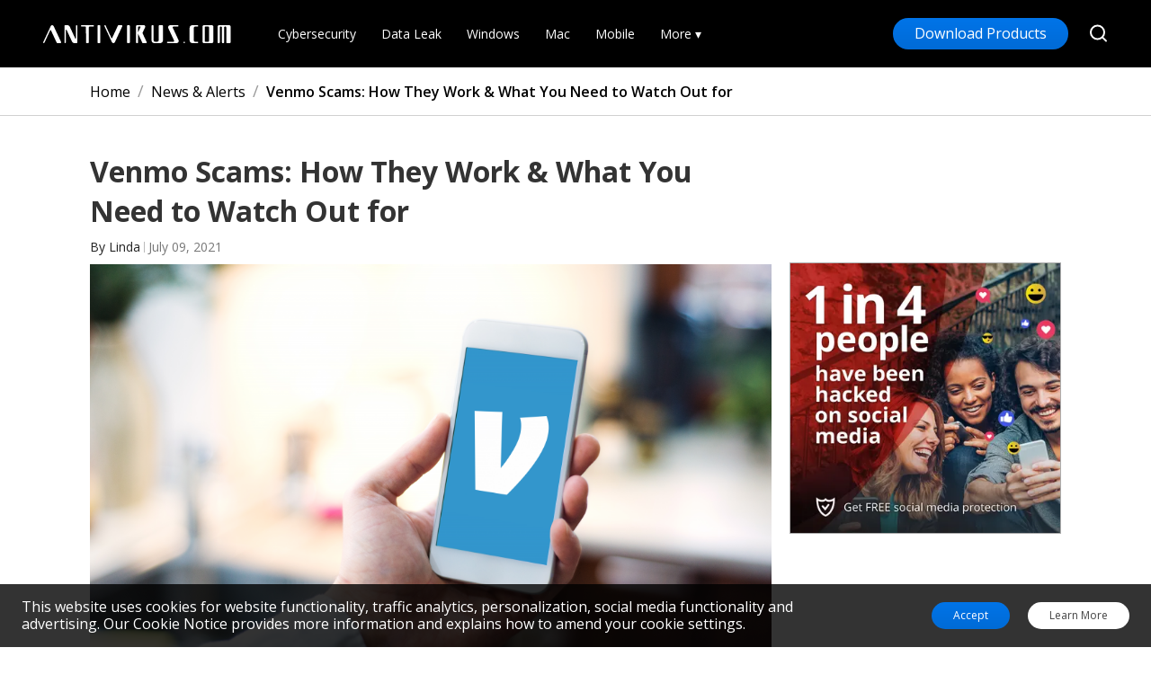

--- FILE ---
content_type: text/html; charset=utf-8
request_url: https://www.antivirus.com/venmo-scams-how-they-work-what-you-need-to-watch-out-for/
body_size: 18141
content:
<!DOCTYPE html><html lang="en"><head><meta http-equiv="Content-Security-Policy" content="default-src &#x27;self&#x27;;script-src &#x27;self&#x27; &#x27;nonce-sGedqjJT9kw2qVEPq3tcFUYKwnHd3DW4KtWXBiRKfuc=&#x27; &#x27;unsafe-eval&#x27; https://www.google-analytics.com https://ssl.google-analytics.com https://*.googletagmanager.com https://www.googleadservices.com https://www.google.com https://googleads.g.doubleclick.net;img-src &#x27;self&#x27; https://antivirus.com https://dataservice.tmok.tm https://www.googletagmanager.com https://fonts.gstatic.com https://ssl.gstatic.com https://www.gstatic.com https://www.google-analytics.com data: https://www.google.com.tw https://googleads.g.doubleclick.net https://www.google.com;style-src &#x27;self&#x27; &#x27;unsafe-inline&#x27; https://www.googletagmanager.com https://fonts.googleapis.com;font-src https://fonts.gstatic.com data:;connect-src &#x27;self&#x27; https://antivirus.com https://dataservice.tmok.tm https://api64.ipify.org https://www.google-analytics.com https://analytics.google.com https://*.googletagmanager.com https://stats.g.doubleclick.net;frame-src https://www.googletagmanager.com https://bid.g.doubleclick.net;"/><link rel="icon" href="/favicon/favicon.ico?v=3"/><link rel="icon" href="/favicon/av-icon-16x16.png" type="image/png" sizes="16x16"/><link rel="icon" href="/favicon/av-icon-32x32.png" type="image/png" sizes="32x32"/><link rel="icon" href="/favicon/av-icon-48x48.png" type="image/png" sizes="48x48"/><link rel="icon" href="/favicon/av-icon-128x128.png" type="image/png" sizes="128x128"/><link rel="icon" href="/favicon/av-icon-192x192.png" type="image/png" sizes="192x192"/><meta name="application-name" content="Trend Micro Antivirus"/><link rel="manifest" href="/manifest.json"/><meta name="theme-color" content="#ffffff"/><meta name="mobile-web-app-capable" content="yes"/><meta name="apple-mobile-web-app-title" content="Trend Micro Antivirus"/><meta name="apple-mobile-web-app-capable" content="yes"/><meta name="apple-mobile-web-app-status-bar-style" content="default"/><link rel="apple-touch-icon" href="/favicon/av-icon.png"/><link rel="apple-touch-startup-image" href="/favicon/av-icon.png"/><link rel="preconnect" href="https://fonts.googleapis.com"/><link rel="preconnect" href="https://fonts.gstatic.com" crossorigin="anonymous"/><link rel="stylesheet" data-href="https://fonts.googleapis.com/css2?family=Open+Sans:ital,wght@0,300;0,400;0,500;0,600;0,700;0,800;1,300;1,400;1,500;1,600;1,700;1,800&amp;display=swap"/><script nonce="sGedqjJT9kw2qVEPq3tcFUYKwnHd3DW4KtWXBiRKfuc=">window.dataLayer = window.dataLayer || [];</script><script id="gtmScript" nonce="sGedqjJT9kw2qVEPq3tcFUYKwnHd3DW4KtWXBiRKfuc=">
								(function(w,d,s,l,i){w[l]=w[l]||[];w[l].push({'gtm.start':
								new Date().getTime(),event:'gtm.js'});var f=d.getElementsByTagName(s)[0],
								j=d.createElement(s),dl=l!='dataLayer'?'&l='+l:'';j.async=true;j.src=
								'https://www.googletagmanager.com/gtm.js?id='+i+dl;var n=d.querySelector('[nonce]');
								n&&j.setAttribute('nonce',n.nonce||n.getAttribute('nonce'));
								f.parentNode.insertBefore(j,f);})(window,document,'script','dataLayer',
								'GTM-KT35J96');
							</script><link rel="preconnect" href="https://fonts.gstatic.com" crossorigin /><meta charSet="UTF-8"/><meta name="viewport" content="width=device-width, initial-scale=1.0"/><meta name="robots" content="index, follow, max-image-preview: large, max-snippet: -1, max-video-preview: -1"/><meta property="og:locale" content="en_US"/><meta property="og:type" content="article"/><meta property="og:site_name" content="Antivirus.com - Cybersecurity, Data Leaks &amp; Scams, How-Tos and Product Reviews"/><meta name="twitter:card" content="summary_large_image"/><title>Venmo Scam: How They Work &amp; What to Watch Out | Antivirus.com</title><link rel="canonical" href="https://antivirus.com/venmo-scams-how-they-work-what-you-need-to-watch-out-for/"/><meta property="og:title" content="Venmo Scams: How They Work &amp; What You Need to Watch Out for | Antivirus.com - Cybersecurity, Data Leaks &amp; Scams, How-Tos and Product Reviews"/><meta property="og:image" content="https://antivirus.com/api/wp-content/uploads/2021/07/IMG-Venmo.png"/><meta property="og:url" content="https://antivirus.com/venmo-scams-how-they-work-what-you-need-to-watch-out-for/"/><meta name="twitter:title" content="Venmo Scams: How They Work &amp; What You Need to Watch Out for | Antivirus.com - Cybersecurity, Data Leaks &amp; Scams, How-Tos and Product Reviews"/><meta name="twitter:image" content="https://antivirus.com/api/wp-content/uploads/2021/07/IMG-Venmo.png"/><meta property="article:published_time" content="2021-07-09T07:33:27+00:00"/><meta property="article:modified_time" content="2021-12-27T03:36:42+00:00"/><meta name="description" content="Dear Venmo user,... does the text look familiar? Here we will share two popular Venmo scams that have been circulating lately that you need to be aware of, as well as 3 tips to protect yourself"/><meta property="og:description" content="In this article, we’ll share two popular Venmo scams that have been circulating lately that you need to be aware of, as well as three tips to follow to ensure that you don’t fall victim to such scams."/><meta name="twitter:description" content="In this article, we’ll share two popular Venmo scams that have been circulating lately that you need to be aware of, as well as three tips to follow to ensure that you don’t fall victim to such scams."/><meta property="x-page-type" content="post"/><meta property="x-page-id" content="8890"/><meta name="next-head-count" content="21"/><link rel="preload" href="/_next/static/css/ab2801729ed7f7113c7c.css" as="style"/><link rel="stylesheet" href="/_next/static/css/ab2801729ed7f7113c7c.css" data-n-g=""/><link rel="preload" href="/_next/static/css/a75efab907bc050c84f1.css" as="style"/><link rel="stylesheet" href="/_next/static/css/a75efab907bc050c84f1.css" data-n-p=""/><noscript data-n-css=""></noscript><script defer="" nomodule="" src="/_next/static/chunks/polyfills-a40ef1678bae11e696dba45124eadd70.js"></script><script src="/_next/static/chunks/webpack-613fd858cdb9cf2af3be.js" defer=""></script><script src="/_next/static/chunks/main-017fcc019d079cb8f271.js" defer=""></script><script src="/_next/static/chunks/pages/_app-fe739addcb45385b9875.js" defer=""></script><script src="/_next/static/chunks/323-b15f1902c31af2df3efa.js" defer=""></script><script src="/_next/static/chunks/493-68e9db96c4a6d66ccd39.js" defer=""></script><script src="/_next/static/chunks/787-ff1dbae187b766562ad7.js" defer=""></script><script src="/_next/static/chunks/525-446a51b6d022c89ca894.js" defer=""></script><script src="/_next/static/chunks/67-ca677e57d74fefaea0f2.js" defer=""></script><script src="/_next/static/chunks/34-699b0bbc26b64c031827.js" defer=""></script><script src="/_next/static/chunks/pages/%5Bslug%5D-f821034764645c6fb88b.js" defer=""></script><script src="/_next/static/CLvLbOToWQainKMqKoPeE/_buildManifest.js" defer=""></script><script src="/_next/static/CLvLbOToWQainKMqKoPeE/_ssgManifest.js" defer=""></script><style data-styled="" data-styled-version="5.3.1">.erSZh{padding:8px 24px;border-radius:24px;text-align:center;cursor:pointer;border:1px solid linear-gradient(180deg,#0074e8 0%,#006bd6 100%);color:#fff;background:linear-gradient(180deg,#0074e8 0%,#006bd6 100%);}/*!sc*/
.erSZh:hover{background:linear-gradient(180deg,#006ddb 0%,#0066cb 100%);}/*!sc*/
data-styled.g1[id="button__ContainedButton-sc-1u0teim-0"]{content:"erSZh,"}/*!sc*/
.hQGHdh{padding:8px 24px;border-radius:24px;text-align:center;cursor:pointer;border:1px solid #0074e8;color:#0074e8;background:#fff;}/*!sc*/
data-styled.g2[id="button__OutlinedButton-sc-1u0teim-1"]{content:"hQGHdh,"}/*!sc*/
.jzbtFF{position:fixed;bottom:0;z-index:999;display:-webkit-box;display:-webkit-flex;display:-ms-flexbox;display:flex;-webkit-box-pack:justify;-webkit-justify-content:space-between;-ms-flex-pack:justify;justify-content:space-between;-webkit-align-items:center;-webkit-box-align:center;-ms-flex-align:center;align-items:center;padding:16px 24px;width:100%;background-color:rgb(0,0,0,0.8);}/*!sc*/
@media (min-width:768px) and (max-width:991px),(min-width:576px) and (max-width:767px),(max-width:575px){.jzbtFF{-webkit-box-pack:start;-webkit-justify-content:flex-start;-ms-flex-pack:start;justify-content:flex-start;-webkit-align-items:start;-webkit-box-align:start;-ms-flex-align:start;align-items:start;padding:24px;-webkit-flex-direction:column;-ms-flex-direction:column;flex-direction:column;}}/*!sc*/
data-styled.g3[id="cookieNotice__CookieNoticeWrapper-sc-zjvo9a-0"]{content:"jzbtFF,"}/*!sc*/
.bMZQVo{margin:0;width:70%;color:white;}/*!sc*/
@media (min-width:768px) and (max-width:991px),(min-width:576px) and (max-width:767px),(max-width:575px){.bMZQVo{width:100%;}}/*!sc*/
data-styled.g4[id="cookieNotice__CookieNoticeInfoText-sc-zjvo9a-1"]{content:"bMZQVo,"}/*!sc*/
.lfaOwx{display:-webkit-box;display:-webkit-flex;display:-ms-flexbox;display:flex;}/*!sc*/
@media (min-width:768px) and (max-width:991px),(min-width:576px) and (max-width:767px),(max-width:575px){.lfaOwx{margin-top:16px;}}/*!sc*/
data-styled.g5[id="cookieNotice__CookieNoticeButtonWrapper-sc-zjvo9a-2"]{content:"lfaOwx,"}/*!sc*/
.gGsebG{font-size:12px;}/*!sc*/
data-styled.g6[id="cookieNotice__AcceptButton-sc-zjvo9a-3"]{content:"gGsebG,"}/*!sc*/
.ffXErv{display:-webkit-box;display:-webkit-flex;display:-ms-flexbox;display:flex;border:none;margin-left:20px;-webkit-align-content:center;-ms-flex-line-pack:center;align-content:center;color:rgb(68,68,68);}/*!sc*/
.ffXErv:hover{background:rgb(204,204,204);}/*!sc*/
.ffXErv a{font-size:12px;}/*!sc*/
data-styled.g7[id="cookieNotice__LearnMoreButton-sc-zjvo9a-4"]{content:"ffXErv,"}/*!sc*/
.jFtizM{display:-webkit-box;display:-webkit-flex;display:-ms-flexbox;display:flex;}/*!sc*/
@media (min-width:1600px),(min-width:1200px) and (max-width:1599px),(min-width:992px) and (max-width:1199px){.jFtizM{display:none;}}/*!sc*/
data-styled.g11[id="mobileTagList__MobileTagListWrapper-sc-1t3ani1-0"]{content:"jFtizM,"}/*!sc*/
.konERO:hover{fill:#6bb5ff;cursor:pointer;}/*!sc*/
data-styled.g12[id="mobileTagList__StyledHamburgerIcon-sc-1t3ani1-1"]{content:"konERO,"}/*!sc*/
.fdhwLG{position:relative;display:-webkit-box;display:-webkit-flex;display:-ms-flexbox;display:flex;-webkit-align-items:center;-webkit-box-align:center;-ms-flex-align:center;align-items:center;margin-left:52px;}/*!sc*/
@media (min-width:1600px),(min-width:768px) and (max-width:991px),(min-width:576px) and (max-width:767px),(max-width:575px){.fdhwLG{display:none;}}/*!sc*/
data-styled.g21[id="desktopTagList__TagList-sc-svojm-0"]{content:"fdhwLG,"}/*!sc*/
.hFgyWL{margin-right:28px;font-size:14px;color:#fff;}/*!sc*/
.hFgyWL:hover{color:#6bb5ff;}/*!sc*/
data-styled.g23[id="desktopTagList__TagLink-sc-svojm-2"]{content:"hFgyWL,"}/*!sc*/
.eCEIon{font-size:14px;color:#fff;}/*!sc*/
.eCEIon:hover{color:#6bb5ff;cursor:pointer;}/*!sc*/
data-styled.g24[id="desktopTagList__MoreText-sc-svojm-3"]{content:"eCEIon,"}/*!sc*/
.fWevGi{margin-left:52px;}/*!sc*/
@media (min-width:1200px) and (max-width:1599px),(min-width:992px) and (max-width:1199px),(min-width:768px) and (max-width:991px),(min-width:576px) and (max-width:767px),(max-width:575px){.fWevGi{display:none;}}/*!sc*/
data-styled.g28[id="lgDesktopTagList__TagList-sc-178a38w-0"]{content:"fWevGi,"}/*!sc*/
.bWPGVg{font-size:14px;color:#fff;}/*!sc*/
.bWPGVg:not(:first-child){margin-left:28px;}/*!sc*/
.bWPGVg:hover{color:#6bb5ff;}/*!sc*/
data-styled.g30[id="lgDesktopTagList__TagLink-sc-178a38w-2"]{content:"bWPGVg,"}/*!sc*/
.hPBIfr{position:relative;background:#000;}/*!sc*/
data-styled.g31[id="header__HeaderWrapper-sc-871pq6-0"]{content:"hPBIfr,"}/*!sc*/
.frMzto{display:-webkit-box;display:-webkit-flex;display:-ms-flexbox;display:flex;-webkit-box-pack:justify;-webkit-justify-content:space-between;-ms-flex-pack:justify;justify-content:space-between;-webkit-align-items:center;-webkit-box-align:center;-ms-flex-align:center;align-items:center;padding:20px 48px;}/*!sc*/
@media (min-width:1600px){.frMzto{margin:auto;width:1600px;}}/*!sc*/
@media (min-width:768px) and (max-width:991px),(min-width:576px) and (max-width:767px),(max-width:575px){.frMzto{padding:24px;}}/*!sc*/
data-styled.g32[id="header__HeaderContent-sc-871pq6-1"]{content:"frMzto,"}/*!sc*/
.OEyIT{display:-webkit-box;display:-webkit-flex;display:-ms-flexbox;display:flex;}/*!sc*/
data-styled.g33[id="header__LeftBlock-sc-871pq6-2"]{content:"OEyIT,"}/*!sc*/
.dSFTvT{display:-webkit-box;display:-webkit-flex;display:-ms-flexbox;display:flex;-webkit-align-items:center;-webkit-box-align:center;-ms-flex-align:center;align-items:center;}/*!sc*/
data-styled.g34[id="header__LogoLink-sc-871pq6-3"]{content:"dSFTvT,"}/*!sc*/
.bGfxVg{display:-webkit-box;display:-webkit-flex;display:-ms-flexbox;display:flex;-webkit-align-items:center;-webkit-box-align:center;-ms-flex-align:center;align-items:center;margin-left:40px;}/*!sc*/
@media (min-width:768px) and (max-width:991px),(min-width:576px) and (max-width:767px),(max-width:575px){.bGfxVg{margin:0;}}/*!sc*/
data-styled.g35[id="header__RightBlock-sc-871pq6-4"]{content:"bGfxVg,"}/*!sc*/
.iIPvtA{margin-right:24px;}/*!sc*/
@media (min-width:768px) and (max-width:991px),(min-width:576px) and (max-width:767px),(max-width:575px){.iIPvtA{display:none;margin-right:0;}}/*!sc*/
data-styled.g36[id="header__DownloadBtn-sc-871pq6-5"]{content:"iIPvtA,"}/*!sc*/
.YlDhe:hover{stroke:#6bb5ff;cursor:pointer;}/*!sc*/
data-styled.g37[id="header__StyledSearchIcon-sc-871pq6-6"]{content:"YlDhe,"}/*!sc*/
.dFSFBf{background:#303030;}/*!sc*/
data-styled.g40[id="footer__FooterWrapper-sc-8xizcb-0"]{content:"dFSFBf,"}/*!sc*/
.eczxbf{padding:40px 40px 80px;margin:auto;display:-webkit-box;display:-webkit-flex;display:-ms-flexbox;display:flex;-webkit-align-items:center;-webkit-box-align:center;-ms-flex-align:center;align-items:center;padding:24px 48px;}/*!sc*/
@media (min-width:1600px){.eczxbf{padding:40px 0 80px;width:1200px;}}/*!sc*/
@media (min-width:1600px){.eczxbf{padding:24px 0;}}/*!sc*/
@media (min-width:768px) and (max-width:991px),(min-width:576px) and (max-width:767px),(max-width:575px){.eczxbf{-webkit-flex-direction:column;-ms-flex-direction:column;flex-direction:column;}}/*!sc*/
data-styled.g41[id="footer__FooterContent-sc-8xizcb-1"]{content:"eczxbf,"}/*!sc*/
.enJOba{display:-webkit-box;display:-webkit-flex;display:-ms-flexbox;display:flex;}/*!sc*/
@media (min-width:768px) and (max-width:991px),(min-width:576px) and (max-width:767px){.enJOba{-webkit-order:2;-ms-flex-order:2;order:2;}}/*!sc*/
@media (max-width:575px){.enJOba{-webkit-flex-direction:column;-ms-flex-direction:column;flex-direction:column;-webkit-align-items:center;-webkit-box-align:center;-ms-flex-align:center;align-items:center;-webkit-order:2;-ms-flex-order:2;order:2;}}/*!sc*/
data-styled.g42[id="footer__CopyText-sc-8xizcb-2"]{content:"enJOba,"}/*!sc*/
.RnjqA{margin:0;font-size:14px;font-family:'Open Sans','Roboto','Noto Sans TC';color:#fff;}/*!sc*/
@media (max-width:575px){.RnjqA{margin:0 0 4px;}}/*!sc*/
data-styled.g43[id="footer__CopyParagraph-sc-8xizcb-3"]{content:"RnjqA,"}/*!sc*/
@media (min-width:768px) and (max-width:991px),(min-width:576px) and (max-width:767px),(max-width:575px){.kBmYQX{display:-webkit-box;display:-webkit-flex;display:-ms-flexbox;display:flex;-webkit-flex-direction:column;-ms-flex-direction:column;flex-direction:column;-webkit-align-items:center;-webkit-box-align:center;-ms-flex-align:center;align-items:center;-webkit-order:1;-ms-flex-order:1;order:1;}}/*!sc*/
data-styled.g44[id="footer__Links-sc-8xizcb-4"]{content:"kBmYQX,"}/*!sc*/
.eSXTtI{margin-left:40px;font-size:14px;font-weight:600;color:#fff;}/*!sc*/
@media (min-width:768px) and (max-width:991px),(min-width:576px) and (max-width:767px),(max-width:575px){.eSXTtI{margin:0 0 16px;}}/*!sc*/
.eSXTtI:hover{color:#0074e8;}/*!sc*/
data-styled.g45[id="footer__FooterLink-sc-8xizcb-5"]{content:"eSXTtI,"}/*!sc*/
.XViAY{min-height:calc(100vh - 75px - 72px);background-color:#fff;}/*!sc*/
@media (min-width:768px) and (max-width:991px),(min-width:576px) and (max-width:767px){.XViAY{min-height:calc(100vh - 70px - 160px);}}/*!sc*/
@media (max-width:575px){.XViAY{min-height:calc(100vh - 70px - 184px);}}/*!sc*/
data-styled.g46[id="layout__PageBackground-sc-qv8gpd-0"]{content:"XViAY,"}/*!sc*/
.kZzTNu{border-bottom:1px solid #d1d1d1;}/*!sc*/
@media (min-width:576px) and (max-width:767px),(max-width:575px){.kZzTNu{display:none;}}/*!sc*/
data-styled.g102[id="breadcrumb__BreadcrumbWrapper-sc-szcxzz-0"]{content:"kZzTNu,"}/*!sc*/
.dmExYk{padding:40px 40px 80px;margin:auto;padding-top:16px;padding-bottom:16px;}/*!sc*/
@media (min-width:1600px){.dmExYk{padding:40px 0 80px;width:1200px;}}/*!sc*/
@media (min-width:1600px){.dmExYk{padding:16px 0;width:1280px;}}/*!sc*/
@media (min-width:1200px) and (max-width:1599px){.dmExYk{padding:16px 0;width:1080px;}}/*!sc*/
data-styled.g103[id="breadcrumb__BreadcrumbContent-sc-szcxzz-1"]{content:"dmExYk,"}/*!sc*/
.bcdFCO{font-size:16px;color:#000;}/*!sc*/
.bcdFCO:hover{color:#0074e8;}/*!sc*/
data-styled.g104[id="breadcrumb__BreadcrumbLink-sc-szcxzz-2"]{content:"bcdFCO,"}/*!sc*/
.eQCPbC{font-size:16px;font-weight:600;color:#000;}/*!sc*/
data-styled.g105[id="breadcrumb__BreadcrumbText-sc-szcxzz-3"]{content:"eQCPbC,"}/*!sc*/
.jhGGsR{margin:0 8px;font-size:18px;color:#999;}/*!sc*/
data-styled.g106[id="breadcrumb__Delimiter-sc-szcxzz-4"]{content:"jhGGsR,"}/*!sc*/
.jjGLrF{margin:0;font-size:32px;font-weight:700;line-height:1.4;color:#333;}/*!sc*/
data-styled.g107[id="postHeader__PostTitle-sc-9c17vg-0"]{content:"jjGLrF,"}/*!sc*/
.MtYHa{margin:8px 0;}/*!sc*/
data-styled.g108[id="postHeader__PostInfoBlock-sc-9c17vg-1"]{content:"MtYHa,"}/*!sc*/
.igVdVP{margin-right:4px;font-size:14px;}/*!sc*/
data-styled.g109[id="postHeader__PostInfoText-sc-9c17vg-2"]{content:"igVdVP,"}/*!sc*/
.iwXxAr{font-size:14px;}/*!sc*/
.iwXxAr:hover{color:#0074e8;}/*!sc*/
data-styled.g110[id="postHeader__AuthorLink-sc-9c17vg-3"]{content:"iwXxAr,"}/*!sc*/
.jfAYyp{position:relative;top:1px;display:inline-block;border-right:1px solid rgba(119,119,119,0.5);margin:auto 4px;height:12px;}/*!sc*/
data-styled.g111[id="postHeader__Delimiter-sc-9c17vg-4"]{content:"jfAYyp,"}/*!sc*/
.JbSst{font-size:14px;color:#777;}/*!sc*/
data-styled.g112[id="postHeader__Date-sc-9c17vg-5"]{content:"JbSst,"}/*!sc*/
.dUAlGc{display:-webkit-box;display:-webkit-flex;display:-ms-flexbox;display:flex;}/*!sc*/
data-styled.g113[id="socialShare__SocialShareWrapper-sc-f6ku7k-0"]{content:"dUAlGc,"}/*!sc*/
.jDtRll:not(:last-child){margin-right:32px;}/*!sc*/
.jDtRll svg{fill:#555;}/*!sc*/
.jDtRll svg:hover{fill:#007bb5;cursor:pointer;}/*!sc*/
.bzwHtl:not(:last-child){margin-right:32px;}/*!sc*/
.bzwHtl svg{fill:#555;}/*!sc*/
.bzwHtl svg:hover{fill:#55acee;cursor:pointer;}/*!sc*/
.eLwowr:not(:last-child){margin-right:32px;}/*!sc*/
.eLwowr svg{fill:#555;}/*!sc*/
.eLwowr svg:hover{fill:#3b5998;cursor:pointer;}/*!sc*/
data-styled.g114[id="socialShare__SocialShareIcon-sc-f6ku7k-1"]{content:"jDtRll,bzwHtl,eLwowr,"}/*!sc*/
.insZIx{margin-top:48px;}/*!sc*/
data-styled.g115[id="postFooter__StyledSocialShare-sc-1e14sct-0"]{content:"insZIx,"}/*!sc*/
.fspoox{border-top:1px solid #D7D7D7;margin-top:48px;}/*!sc*/
data-styled.g116[id="postFooter__TagSection-sc-1e14sct-1"]{content:"fspoox,"}/*!sc*/
.byLwyG{display:-webkit-box;display:-webkit-flex;display:-ms-flexbox;display:flex;-webkit-flex-wrap:wrap;-ms-flex-wrap:wrap;flex-wrap:wrap;margin-top:32px;}/*!sc*/
data-styled.g117[id="postFooter__TagsWrapper-sc-1e14sct-2"]{content:"byLwyG,"}/*!sc*/
.gmbJMy{display:-webkit-box;display:-webkit-flex;display:-ms-flexbox;display:flex;-webkit-flex-direction:row;-ms-flex-direction:row;flex-direction:row;-webkit-box-pack:center;-webkit-justify-content:center;-ms-flex-pack:center;justify-content:center;-webkit-align-items:center;-webkit-box-align:center;-ms-flex-align:center;align-items:center;padding:8px 16px;border:1px solid #ADADAD;border-radius:12px;margin-bottom:8px;color:#555;}/*!sc*/
.gmbJMy:not(:last-child){margin-right:8px;}/*!sc*/
.gmbJMy:hover{border-color:#0074e8;color:#0074e8;}/*!sc*/
data-styled.g118[id="postFooter__Tag-sc-1e14sct-3"]{content:"gmbJMy,"}/*!sc*/
.ccTgKR{display:-webkit-box;display:-webkit-flex;display:-ms-flexbox;display:flex;color:#8E8E8E;}/*!sc*/
data-styled.g119[id="postFooter__TagSectionText-sc-1e14sct-4"]{content:"ccTgKR,"}/*!sc*/
.cfyEBf{border:1px solid #ADADAD;}/*!sc*/
@media (min-width:1600px){.cfyEBf{margin-top:8px;}}/*!sc*/
@media (min-width:1200px) and (max-width:1599px){.cfyEBf{margin-top:8px;}}/*!sc*/
@media (min-width:992px) and (max-width:1199px){.cfyEBf{margin-top:8px;}}/*!sc*/
@media (min-width:768px) and (max-width:991px),(min-width:576px) and (max-width:767px),(max-width:575px){.cfyEBf{position:static;}}/*!sc*/
data-styled.g122[id="adBlock__AdBlockWrapper-sc-1mx92um-0"]{content:"cfyEBf,"}/*!sc*/
.cpAnmG{position:relative;display:block;width:300px;height:300px;}/*!sc*/
@media (max-width:575px){.cpAnmG{width:240px;height:200px;}}/*!sc*/
data-styled.g123[id="adBlock__AdBlockImgLink-sc-1mx92um-1"]{content:"cpAnmG,"}/*!sc*/
.jkLkrH{padding:40px 40px 80px;margin:auto;display:-webkit-box;display:-webkit-flex;display:-ms-flexbox;display:flex;-webkit-flex-direction:row;-ms-flex-direction:row;flex-direction:row;-webkit-box-pack:justify;-webkit-justify-content:space-between;-ms-flex-pack:justify;justify-content:space-between;}/*!sc*/
@media (min-width:1600px){.jkLkrH{padding:40px 0 80px;width:1200px;}}/*!sc*/
@media (min-width:1600px){.jkLkrH{width:1280px;}}/*!sc*/
@media (min-width:1200px) and (max-width:1599px){.jkLkrH{padding-right:0;padding-left:0;width:1080px;}}/*!sc*/
@media (min-width:768px) and (max-width:991px),(min-width:576px) and (max-width:767px),(max-width:575px){.jkLkrH{-webkit-flex-direction:column;-ms-flex-direction:column;flex-direction:column;}}/*!sc*/
data-styled.g124[id="post__PostWrapper-sc-1uio64w-0"]{content:"jkLkrH,"}/*!sc*/
.fSNdvj{width:100%;}/*!sc*/
@media (min-width:1600px){.fSNdvj{width:960px;}}/*!sc*/
@media (min-width:1200px) and (max-width:1599px){.fSNdvj{width:760px;}}/*!sc*/
@media (min-width:992px) and (max-width:1199px){.fSNdvj{width:calc(100% - 320px);}}/*!sc*/
data-styled.g125[id="post__PostContent-sc-1uio64w-1"]{content:"fSNdvj,"}/*!sc*/
.mmDQl{border-top:1px solid #D7D7D7;margin-top:32px;}/*!sc*/
data-styled.g126[id="post__RelatedPostSection-sc-1uio64w-2"]{content:"mmDQl,"}/*!sc*/
.kBeMZU{margin-left:20px;}/*!sc*/
@media (min-width:768px) and (max-width:991px),(min-width:576px) and (max-width:767px),(max-width:575px){.kBeMZU{margin:32px auto auto auto;}}/*!sc*/
data-styled.g127[id="post__SidebarWrapper-sc-1uio64w-3"]{content:"kBeMZU,"}/*!sc*/
</style><style data-href="https://fonts.googleapis.com/css2?family=Open+Sans:ital,wght@0,300;0,400;0,500;0,600;0,700;0,800;1,300;1,400;1,500;1,600;1,700;1,800&display=swap">@font-face{font-family:'Open Sans';font-style:italic;font-weight:300;font-stretch:normal;font-display:swap;src:url(https://fonts.gstatic.com/s/opensans/v40/memQYaGs126MiZpBA-UFUIcVXSCEkx2cmqvXlWq8tWZ0Pw86hd0Rk5hkaVQ.woff) format('woff')}@font-face{font-family:'Open Sans';font-style:italic;font-weight:400;font-stretch:normal;font-display:swap;src:url(https://fonts.gstatic.com/s/opensans/v40/memQYaGs126MiZpBA-UFUIcVXSCEkx2cmqvXlWq8tWZ0Pw86hd0Rk8ZkaVQ.woff) format('woff')}@font-face{font-family:'Open Sans';font-style:italic;font-weight:500;font-stretch:normal;font-display:swap;src:url(https://fonts.gstatic.com/s/opensans/v40/memQYaGs126MiZpBA-UFUIcVXSCEkx2cmqvXlWq8tWZ0Pw86hd0Rk_RkaVQ.woff) format('woff')}@font-face{font-family:'Open Sans';font-style:italic;font-weight:600;font-stretch:normal;font-display:swap;src:url(https://fonts.gstatic.com/s/opensans/v40/memQYaGs126MiZpBA-UFUIcVXSCEkx2cmqvXlWq8tWZ0Pw86hd0RkxhjaVQ.woff) format('woff')}@font-face{font-family:'Open Sans';font-style:italic;font-weight:700;font-stretch:normal;font-display:swap;src:url(https://fonts.gstatic.com/s/opensans/v40/memQYaGs126MiZpBA-UFUIcVXSCEkx2cmqvXlWq8tWZ0Pw86hd0RkyFjaVQ.woff) format('woff')}@font-face{font-family:'Open Sans';font-style:italic;font-weight:800;font-stretch:normal;font-display:swap;src:url(https://fonts.gstatic.com/s/opensans/v40/memQYaGs126MiZpBA-UFUIcVXSCEkx2cmqvXlWq8tWZ0Pw86hd0Rk0ZjaVQ.woff) format('woff')}@font-face{font-family:'Open Sans';font-style:normal;font-weight:300;font-stretch:normal;font-display:swap;src:url(https://fonts.gstatic.com/s/opensans/v40/memSYaGs126MiZpBA-UvWbX2vVnXBbObj2OVZyOOSr4dVJWUgsiH0C4k.woff) format('woff')}@font-face{font-family:'Open Sans';font-style:normal;font-weight:400;font-stretch:normal;font-display:swap;src:url(https://fonts.gstatic.com/s/opensans/v40/memSYaGs126MiZpBA-UvWbX2vVnXBbObj2OVZyOOSr4dVJWUgsjZ0C4k.woff) format('woff')}@font-face{font-family:'Open Sans';font-style:normal;font-weight:500;font-stretch:normal;font-display:swap;src:url(https://fonts.gstatic.com/s/opensans/v40/memSYaGs126MiZpBA-UvWbX2vVnXBbObj2OVZyOOSr4dVJWUgsjr0C4k.woff) format('woff')}@font-face{font-family:'Open Sans';font-style:normal;font-weight:600;font-stretch:normal;font-display:swap;src:url(https://fonts.gstatic.com/s/opensans/v40/memSYaGs126MiZpBA-UvWbX2vVnXBbObj2OVZyOOSr4dVJWUgsgH1y4k.woff) format('woff')}@font-face{font-family:'Open Sans';font-style:normal;font-weight:700;font-stretch:normal;font-display:swap;src:url(https://fonts.gstatic.com/s/opensans/v40/memSYaGs126MiZpBA-UvWbX2vVnXBbObj2OVZyOOSr4dVJWUgsg-1y4k.woff) format('woff')}@font-face{font-family:'Open Sans';font-style:normal;font-weight:800;font-stretch:normal;font-display:swap;src:url(https://fonts.gstatic.com/s/opensans/v40/memSYaGs126MiZpBA-UvWbX2vVnXBbObj2OVZyOOSr4dVJWUgshZ1y4k.woff) format('woff')}@font-face{font-family:'Open Sans';font-style:italic;font-weight:300;font-stretch:100%;font-display:swap;src:url(https://fonts.gstatic.com/s/opensans/v40/memtYaGs126MiZpBA-UFUIcVXSCEkx2cmqvXlWqWtE6FxZCJgvAQ.woff2) format('woff2');unicode-range:U+0460-052F,U+1C80-1C88,U+20B4,U+2DE0-2DFF,U+A640-A69F,U+FE2E-FE2F}@font-face{font-family:'Open Sans';font-style:italic;font-weight:300;font-stretch:100%;font-display:swap;src:url(https://fonts.gstatic.com/s/opensans/v40/memtYaGs126MiZpBA-UFUIcVXSCEkx2cmqvXlWqWvU6FxZCJgvAQ.woff2) format('woff2');unicode-range:U+0301,U+0400-045F,U+0490-0491,U+04B0-04B1,U+2116}@font-face{font-family:'Open Sans';font-style:italic;font-weight:300;font-stretch:100%;font-display:swap;src:url(https://fonts.gstatic.com/s/opensans/v40/memtYaGs126MiZpBA-UFUIcVXSCEkx2cmqvXlWqWtU6FxZCJgvAQ.woff2) format('woff2');unicode-range:U+1F00-1FFF}@font-face{font-family:'Open Sans';font-style:italic;font-weight:300;font-stretch:100%;font-display:swap;src:url(https://fonts.gstatic.com/s/opensans/v40/memtYaGs126MiZpBA-UFUIcVXSCEkx2cmqvXlWqWuk6FxZCJgvAQ.woff2) format('woff2');unicode-range:U+0370-0377,U+037A-037F,U+0384-038A,U+038C,U+038E-03A1,U+03A3-03FF}@font-face{font-family:'Open Sans';font-style:italic;font-weight:300;font-stretch:100%;font-display:swap;src:url(https://fonts.gstatic.com/s/opensans/v40/memtYaGs126MiZpBA-UFUIcVXSCEkx2cmqvXlWqWu06FxZCJgvAQ.woff2) format('woff2');unicode-range:U+0590-05FF,U+200C-2010,U+20AA,U+25CC,U+FB1D-FB4F}@font-face{font-family:'Open Sans';font-style:italic;font-weight:300;font-stretch:100%;font-display:swap;src:url(https://fonts.gstatic.com/s/opensans/v40/memtYaGs126MiZpBA-UFUIcVXSCEkx2cmqvXlWqWxU6FxZCJgvAQ.woff2) format('woff2');unicode-range:U+0302-0303,U+0305,U+0307-0308,U+0330,U+0391-03A1,U+03A3-03A9,U+03B1-03C9,U+03D1,U+03D5-03D6,U+03F0-03F1,U+03F4-03F5,U+2034-2037,U+2057,U+20D0-20DC,U+20E1,U+20E5-20EF,U+2102,U+210A-210E,U+2110-2112,U+2115,U+2119-211D,U+2124,U+2128,U+212C-212D,U+212F-2131,U+2133-2138,U+213C-2140,U+2145-2149,U+2190,U+2192,U+2194-21AE,U+21B0-21E5,U+21F1-21F2,U+21F4-2211,U+2213-2214,U+2216-22FF,U+2308-230B,U+2310,U+2319,U+231C-2321,U+2336-237A,U+237C,U+2395,U+239B-23B6,U+23D0,U+23DC-23E1,U+2474-2475,U+25AF,U+25B3,U+25B7,U+25BD,U+25C1,U+25CA,U+25CC,U+25FB,U+266D-266F,U+27C0-27FF,U+2900-2AFF,U+2B0E-2B11,U+2B30-2B4C,U+2BFE,U+FF5B,U+FF5D,U+1D400-1D7FF,U+1EE00-1EEFF}@font-face{font-family:'Open Sans';font-style:italic;font-weight:300;font-stretch:100%;font-display:swap;src:url(https://fonts.gstatic.com/s/opensans/v40/memtYaGs126MiZpBA-UFUIcVXSCEkx2cmqvXlWqW106FxZCJgvAQ.woff2) format('woff2');unicode-range:U+0001-000C,U+000E-001F,U+007F-009F,U+20DD-20E0,U+20E2-20E4,U+2150-218F,U+2190,U+2192,U+2194-2199,U+21AF,U+21E6-21F0,U+21F3,U+2218-2219,U+2299,U+22C4-22C6,U+2300-243F,U+2440-244A,U+2460-24FF,U+25A0-27BF,U+2800-28FF,U+2921-2922,U+2981,U+29BF,U+29EB,U+2B00-2BFF,U+4DC0-4DFF,U+FFF9-FFFB,U+10140-1018E,U+10190-1019C,U+101A0,U+101D0-101FD,U+102E0-102FB,U+10E60-10E7E,U+1D2C0-1D2D3,U+1D2E0-1D37F,U+1F000-1F0FF,U+1F100-1F1AD,U+1F1E6-1F1FF,U+1F30D-1F30F,U+1F315,U+1F31C,U+1F31E,U+1F320-1F32C,U+1F336,U+1F378,U+1F37D,U+1F382,U+1F393-1F39F,U+1F3A7-1F3A8,U+1F3AC-1F3AF,U+1F3C2,U+1F3C4-1F3C6,U+1F3CA-1F3CE,U+1F3D4-1F3E0,U+1F3ED,U+1F3F1-1F3F3,U+1F3F5-1F3F7,U+1F408,U+1F415,U+1F41F,U+1F426,U+1F43F,U+1F441-1F442,U+1F444,U+1F446-1F449,U+1F44C-1F44E,U+1F453,U+1F46A,U+1F47D,U+1F4A3,U+1F4B0,U+1F4B3,U+1F4B9,U+1F4BB,U+1F4BF,U+1F4C8-1F4CB,U+1F4D6,U+1F4DA,U+1F4DF,U+1F4E3-1F4E6,U+1F4EA-1F4ED,U+1F4F7,U+1F4F9-1F4FB,U+1F4FD-1F4FE,U+1F503,U+1F507-1F50B,U+1F50D,U+1F512-1F513,U+1F53E-1F54A,U+1F54F-1F5FA,U+1F610,U+1F650-1F67F,U+1F687,U+1F68D,U+1F691,U+1F694,U+1F698,U+1F6AD,U+1F6B2,U+1F6B9-1F6BA,U+1F6BC,U+1F6C6-1F6CF,U+1F6D3-1F6D7,U+1F6E0-1F6EA,U+1F6F0-1F6F3,U+1F6F7-1F6FC,U+1F700-1F7FF,U+1F800-1F80B,U+1F810-1F847,U+1F850-1F859,U+1F860-1F887,U+1F890-1F8AD,U+1F8B0-1F8B1,U+1F900-1F90B,U+1F93B,U+1F946,U+1F984,U+1F996,U+1F9E9,U+1FA00-1FA6F,U+1FA70-1FA7C,U+1FA80-1FA88,U+1FA90-1FABD,U+1FABF-1FAC5,U+1FACE-1FADB,U+1FAE0-1FAE8,U+1FAF0-1FAF8,U+1FB00-1FBFF}@font-face{font-family:'Open Sans';font-style:italic;font-weight:300;font-stretch:100%;font-display:swap;src:url(https://fonts.gstatic.com/s/opensans/v40/memtYaGs126MiZpBA-UFUIcVXSCEkx2cmqvXlWqWtk6FxZCJgvAQ.woff2) format('woff2');unicode-range:U+0102-0103,U+0110-0111,U+0128-0129,U+0168-0169,U+01A0-01A1,U+01AF-01B0,U+0300-0301,U+0303-0304,U+0308-0309,U+0323,U+0329,U+1EA0-1EF9,U+20AB}@font-face{font-family:'Open Sans';font-style:italic;font-weight:300;font-stretch:100%;font-display:swap;src:url(https://fonts.gstatic.com/s/opensans/v40/memtYaGs126MiZpBA-UFUIcVXSCEkx2cmqvXlWqWt06FxZCJgvAQ.woff2) format('woff2');unicode-range:U+0100-02AF,U+0304,U+0308,U+0329,U+1E00-1E9F,U+1EF2-1EFF,U+2020,U+20A0-20AB,U+20AD-20C0,U+2113,U+2C60-2C7F,U+A720-A7FF}@font-face{font-family:'Open Sans';font-style:italic;font-weight:300;font-stretch:100%;font-display:swap;src:url(https://fonts.gstatic.com/s/opensans/v40/memtYaGs126MiZpBA-UFUIcVXSCEkx2cmqvXlWqWuU6FxZCJgg.woff2) format('woff2');unicode-range:U+0000-00FF,U+0131,U+0152-0153,U+02BB-02BC,U+02C6,U+02DA,U+02DC,U+0304,U+0308,U+0329,U+2000-206F,U+2074,U+20AC,U+2122,U+2191,U+2193,U+2212,U+2215,U+FEFF,U+FFFD}@font-face{font-family:'Open Sans';font-style:italic;font-weight:400;font-stretch:100%;font-display:swap;src:url(https://fonts.gstatic.com/s/opensans/v40/memtYaGs126MiZpBA-UFUIcVXSCEkx2cmqvXlWqWtE6FxZCJgvAQ.woff2) format('woff2');unicode-range:U+0460-052F,U+1C80-1C88,U+20B4,U+2DE0-2DFF,U+A640-A69F,U+FE2E-FE2F}@font-face{font-family:'Open Sans';font-style:italic;font-weight:400;font-stretch:100%;font-display:swap;src:url(https://fonts.gstatic.com/s/opensans/v40/memtYaGs126MiZpBA-UFUIcVXSCEkx2cmqvXlWqWvU6FxZCJgvAQ.woff2) format('woff2');unicode-range:U+0301,U+0400-045F,U+0490-0491,U+04B0-04B1,U+2116}@font-face{font-family:'Open Sans';font-style:italic;font-weight:400;font-stretch:100%;font-display:swap;src:url(https://fonts.gstatic.com/s/opensans/v40/memtYaGs126MiZpBA-UFUIcVXSCEkx2cmqvXlWqWtU6FxZCJgvAQ.woff2) format('woff2');unicode-range:U+1F00-1FFF}@font-face{font-family:'Open Sans';font-style:italic;font-weight:400;font-stretch:100%;font-display:swap;src:url(https://fonts.gstatic.com/s/opensans/v40/memtYaGs126MiZpBA-UFUIcVXSCEkx2cmqvXlWqWuk6FxZCJgvAQ.woff2) format('woff2');unicode-range:U+0370-0377,U+037A-037F,U+0384-038A,U+038C,U+038E-03A1,U+03A3-03FF}@font-face{font-family:'Open Sans';font-style:italic;font-weight:400;font-stretch:100%;font-display:swap;src:url(https://fonts.gstatic.com/s/opensans/v40/memtYaGs126MiZpBA-UFUIcVXSCEkx2cmqvXlWqWu06FxZCJgvAQ.woff2) format('woff2');unicode-range:U+0590-05FF,U+200C-2010,U+20AA,U+25CC,U+FB1D-FB4F}@font-face{font-family:'Open Sans';font-style:italic;font-weight:400;font-stretch:100%;font-display:swap;src:url(https://fonts.gstatic.com/s/opensans/v40/memtYaGs126MiZpBA-UFUIcVXSCEkx2cmqvXlWqWxU6FxZCJgvAQ.woff2) format('woff2');unicode-range:U+0302-0303,U+0305,U+0307-0308,U+0330,U+0391-03A1,U+03A3-03A9,U+03B1-03C9,U+03D1,U+03D5-03D6,U+03F0-03F1,U+03F4-03F5,U+2034-2037,U+2057,U+20D0-20DC,U+20E1,U+20E5-20EF,U+2102,U+210A-210E,U+2110-2112,U+2115,U+2119-211D,U+2124,U+2128,U+212C-212D,U+212F-2131,U+2133-2138,U+213C-2140,U+2145-2149,U+2190,U+2192,U+2194-21AE,U+21B0-21E5,U+21F1-21F2,U+21F4-2211,U+2213-2214,U+2216-22FF,U+2308-230B,U+2310,U+2319,U+231C-2321,U+2336-237A,U+237C,U+2395,U+239B-23B6,U+23D0,U+23DC-23E1,U+2474-2475,U+25AF,U+25B3,U+25B7,U+25BD,U+25C1,U+25CA,U+25CC,U+25FB,U+266D-266F,U+27C0-27FF,U+2900-2AFF,U+2B0E-2B11,U+2B30-2B4C,U+2BFE,U+FF5B,U+FF5D,U+1D400-1D7FF,U+1EE00-1EEFF}@font-face{font-family:'Open Sans';font-style:italic;font-weight:400;font-stretch:100%;font-display:swap;src:url(https://fonts.gstatic.com/s/opensans/v40/memtYaGs126MiZpBA-UFUIcVXSCEkx2cmqvXlWqW106FxZCJgvAQ.woff2) format('woff2');unicode-range:U+0001-000C,U+000E-001F,U+007F-009F,U+20DD-20E0,U+20E2-20E4,U+2150-218F,U+2190,U+2192,U+2194-2199,U+21AF,U+21E6-21F0,U+21F3,U+2218-2219,U+2299,U+22C4-22C6,U+2300-243F,U+2440-244A,U+2460-24FF,U+25A0-27BF,U+2800-28FF,U+2921-2922,U+2981,U+29BF,U+29EB,U+2B00-2BFF,U+4DC0-4DFF,U+FFF9-FFFB,U+10140-1018E,U+10190-1019C,U+101A0,U+101D0-101FD,U+102E0-102FB,U+10E60-10E7E,U+1D2C0-1D2D3,U+1D2E0-1D37F,U+1F000-1F0FF,U+1F100-1F1AD,U+1F1E6-1F1FF,U+1F30D-1F30F,U+1F315,U+1F31C,U+1F31E,U+1F320-1F32C,U+1F336,U+1F378,U+1F37D,U+1F382,U+1F393-1F39F,U+1F3A7-1F3A8,U+1F3AC-1F3AF,U+1F3C2,U+1F3C4-1F3C6,U+1F3CA-1F3CE,U+1F3D4-1F3E0,U+1F3ED,U+1F3F1-1F3F3,U+1F3F5-1F3F7,U+1F408,U+1F415,U+1F41F,U+1F426,U+1F43F,U+1F441-1F442,U+1F444,U+1F446-1F449,U+1F44C-1F44E,U+1F453,U+1F46A,U+1F47D,U+1F4A3,U+1F4B0,U+1F4B3,U+1F4B9,U+1F4BB,U+1F4BF,U+1F4C8-1F4CB,U+1F4D6,U+1F4DA,U+1F4DF,U+1F4E3-1F4E6,U+1F4EA-1F4ED,U+1F4F7,U+1F4F9-1F4FB,U+1F4FD-1F4FE,U+1F503,U+1F507-1F50B,U+1F50D,U+1F512-1F513,U+1F53E-1F54A,U+1F54F-1F5FA,U+1F610,U+1F650-1F67F,U+1F687,U+1F68D,U+1F691,U+1F694,U+1F698,U+1F6AD,U+1F6B2,U+1F6B9-1F6BA,U+1F6BC,U+1F6C6-1F6CF,U+1F6D3-1F6D7,U+1F6E0-1F6EA,U+1F6F0-1F6F3,U+1F6F7-1F6FC,U+1F700-1F7FF,U+1F800-1F80B,U+1F810-1F847,U+1F850-1F859,U+1F860-1F887,U+1F890-1F8AD,U+1F8B0-1F8B1,U+1F900-1F90B,U+1F93B,U+1F946,U+1F984,U+1F996,U+1F9E9,U+1FA00-1FA6F,U+1FA70-1FA7C,U+1FA80-1FA88,U+1FA90-1FABD,U+1FABF-1FAC5,U+1FACE-1FADB,U+1FAE0-1FAE8,U+1FAF0-1FAF8,U+1FB00-1FBFF}@font-face{font-family:'Open Sans';font-style:italic;font-weight:400;font-stretch:100%;font-display:swap;src:url(https://fonts.gstatic.com/s/opensans/v40/memtYaGs126MiZpBA-UFUIcVXSCEkx2cmqvXlWqWtk6FxZCJgvAQ.woff2) format('woff2');unicode-range:U+0102-0103,U+0110-0111,U+0128-0129,U+0168-0169,U+01A0-01A1,U+01AF-01B0,U+0300-0301,U+0303-0304,U+0308-0309,U+0323,U+0329,U+1EA0-1EF9,U+20AB}@font-face{font-family:'Open Sans';font-style:italic;font-weight:400;font-stretch:100%;font-display:swap;src:url(https://fonts.gstatic.com/s/opensans/v40/memtYaGs126MiZpBA-UFUIcVXSCEkx2cmqvXlWqWt06FxZCJgvAQ.woff2) format('woff2');unicode-range:U+0100-02AF,U+0304,U+0308,U+0329,U+1E00-1E9F,U+1EF2-1EFF,U+2020,U+20A0-20AB,U+20AD-20C0,U+2113,U+2C60-2C7F,U+A720-A7FF}@font-face{font-family:'Open Sans';font-style:italic;font-weight:400;font-stretch:100%;font-display:swap;src:url(https://fonts.gstatic.com/s/opensans/v40/memtYaGs126MiZpBA-UFUIcVXSCEkx2cmqvXlWqWuU6FxZCJgg.woff2) format('woff2');unicode-range:U+0000-00FF,U+0131,U+0152-0153,U+02BB-02BC,U+02C6,U+02DA,U+02DC,U+0304,U+0308,U+0329,U+2000-206F,U+2074,U+20AC,U+2122,U+2191,U+2193,U+2212,U+2215,U+FEFF,U+FFFD}@font-face{font-family:'Open Sans';font-style:italic;font-weight:500;font-stretch:100%;font-display:swap;src:url(https://fonts.gstatic.com/s/opensans/v40/memtYaGs126MiZpBA-UFUIcVXSCEkx2cmqvXlWqWtE6FxZCJgvAQ.woff2) format('woff2');unicode-range:U+0460-052F,U+1C80-1C88,U+20B4,U+2DE0-2DFF,U+A640-A69F,U+FE2E-FE2F}@font-face{font-family:'Open Sans';font-style:italic;font-weight:500;font-stretch:100%;font-display:swap;src:url(https://fonts.gstatic.com/s/opensans/v40/memtYaGs126MiZpBA-UFUIcVXSCEkx2cmqvXlWqWvU6FxZCJgvAQ.woff2) format('woff2');unicode-range:U+0301,U+0400-045F,U+0490-0491,U+04B0-04B1,U+2116}@font-face{font-family:'Open Sans';font-style:italic;font-weight:500;font-stretch:100%;font-display:swap;src:url(https://fonts.gstatic.com/s/opensans/v40/memtYaGs126MiZpBA-UFUIcVXSCEkx2cmqvXlWqWtU6FxZCJgvAQ.woff2) format('woff2');unicode-range:U+1F00-1FFF}@font-face{font-family:'Open Sans';font-style:italic;font-weight:500;font-stretch:100%;font-display:swap;src:url(https://fonts.gstatic.com/s/opensans/v40/memtYaGs126MiZpBA-UFUIcVXSCEkx2cmqvXlWqWuk6FxZCJgvAQ.woff2) format('woff2');unicode-range:U+0370-0377,U+037A-037F,U+0384-038A,U+038C,U+038E-03A1,U+03A3-03FF}@font-face{font-family:'Open Sans';font-style:italic;font-weight:500;font-stretch:100%;font-display:swap;src:url(https://fonts.gstatic.com/s/opensans/v40/memtYaGs126MiZpBA-UFUIcVXSCEkx2cmqvXlWqWu06FxZCJgvAQ.woff2) format('woff2');unicode-range:U+0590-05FF,U+200C-2010,U+20AA,U+25CC,U+FB1D-FB4F}@font-face{font-family:'Open Sans';font-style:italic;font-weight:500;font-stretch:100%;font-display:swap;src:url(https://fonts.gstatic.com/s/opensans/v40/memtYaGs126MiZpBA-UFUIcVXSCEkx2cmqvXlWqWxU6FxZCJgvAQ.woff2) format('woff2');unicode-range:U+0302-0303,U+0305,U+0307-0308,U+0330,U+0391-03A1,U+03A3-03A9,U+03B1-03C9,U+03D1,U+03D5-03D6,U+03F0-03F1,U+03F4-03F5,U+2034-2037,U+2057,U+20D0-20DC,U+20E1,U+20E5-20EF,U+2102,U+210A-210E,U+2110-2112,U+2115,U+2119-211D,U+2124,U+2128,U+212C-212D,U+212F-2131,U+2133-2138,U+213C-2140,U+2145-2149,U+2190,U+2192,U+2194-21AE,U+21B0-21E5,U+21F1-21F2,U+21F4-2211,U+2213-2214,U+2216-22FF,U+2308-230B,U+2310,U+2319,U+231C-2321,U+2336-237A,U+237C,U+2395,U+239B-23B6,U+23D0,U+23DC-23E1,U+2474-2475,U+25AF,U+25B3,U+25B7,U+25BD,U+25C1,U+25CA,U+25CC,U+25FB,U+266D-266F,U+27C0-27FF,U+2900-2AFF,U+2B0E-2B11,U+2B30-2B4C,U+2BFE,U+FF5B,U+FF5D,U+1D400-1D7FF,U+1EE00-1EEFF}@font-face{font-family:'Open Sans';font-style:italic;font-weight:500;font-stretch:100%;font-display:swap;src:url(https://fonts.gstatic.com/s/opensans/v40/memtYaGs126MiZpBA-UFUIcVXSCEkx2cmqvXlWqW106FxZCJgvAQ.woff2) format('woff2');unicode-range:U+0001-000C,U+000E-001F,U+007F-009F,U+20DD-20E0,U+20E2-20E4,U+2150-218F,U+2190,U+2192,U+2194-2199,U+21AF,U+21E6-21F0,U+21F3,U+2218-2219,U+2299,U+22C4-22C6,U+2300-243F,U+2440-244A,U+2460-24FF,U+25A0-27BF,U+2800-28FF,U+2921-2922,U+2981,U+29BF,U+29EB,U+2B00-2BFF,U+4DC0-4DFF,U+FFF9-FFFB,U+10140-1018E,U+10190-1019C,U+101A0,U+101D0-101FD,U+102E0-102FB,U+10E60-10E7E,U+1D2C0-1D2D3,U+1D2E0-1D37F,U+1F000-1F0FF,U+1F100-1F1AD,U+1F1E6-1F1FF,U+1F30D-1F30F,U+1F315,U+1F31C,U+1F31E,U+1F320-1F32C,U+1F336,U+1F378,U+1F37D,U+1F382,U+1F393-1F39F,U+1F3A7-1F3A8,U+1F3AC-1F3AF,U+1F3C2,U+1F3C4-1F3C6,U+1F3CA-1F3CE,U+1F3D4-1F3E0,U+1F3ED,U+1F3F1-1F3F3,U+1F3F5-1F3F7,U+1F408,U+1F415,U+1F41F,U+1F426,U+1F43F,U+1F441-1F442,U+1F444,U+1F446-1F449,U+1F44C-1F44E,U+1F453,U+1F46A,U+1F47D,U+1F4A3,U+1F4B0,U+1F4B3,U+1F4B9,U+1F4BB,U+1F4BF,U+1F4C8-1F4CB,U+1F4D6,U+1F4DA,U+1F4DF,U+1F4E3-1F4E6,U+1F4EA-1F4ED,U+1F4F7,U+1F4F9-1F4FB,U+1F4FD-1F4FE,U+1F503,U+1F507-1F50B,U+1F50D,U+1F512-1F513,U+1F53E-1F54A,U+1F54F-1F5FA,U+1F610,U+1F650-1F67F,U+1F687,U+1F68D,U+1F691,U+1F694,U+1F698,U+1F6AD,U+1F6B2,U+1F6B9-1F6BA,U+1F6BC,U+1F6C6-1F6CF,U+1F6D3-1F6D7,U+1F6E0-1F6EA,U+1F6F0-1F6F3,U+1F6F7-1F6FC,U+1F700-1F7FF,U+1F800-1F80B,U+1F810-1F847,U+1F850-1F859,U+1F860-1F887,U+1F890-1F8AD,U+1F8B0-1F8B1,U+1F900-1F90B,U+1F93B,U+1F946,U+1F984,U+1F996,U+1F9E9,U+1FA00-1FA6F,U+1FA70-1FA7C,U+1FA80-1FA88,U+1FA90-1FABD,U+1FABF-1FAC5,U+1FACE-1FADB,U+1FAE0-1FAE8,U+1FAF0-1FAF8,U+1FB00-1FBFF}@font-face{font-family:'Open Sans';font-style:italic;font-weight:500;font-stretch:100%;font-display:swap;src:url(https://fonts.gstatic.com/s/opensans/v40/memtYaGs126MiZpBA-UFUIcVXSCEkx2cmqvXlWqWtk6FxZCJgvAQ.woff2) format('woff2');unicode-range:U+0102-0103,U+0110-0111,U+0128-0129,U+0168-0169,U+01A0-01A1,U+01AF-01B0,U+0300-0301,U+0303-0304,U+0308-0309,U+0323,U+0329,U+1EA0-1EF9,U+20AB}@font-face{font-family:'Open Sans';font-style:italic;font-weight:500;font-stretch:100%;font-display:swap;src:url(https://fonts.gstatic.com/s/opensans/v40/memtYaGs126MiZpBA-UFUIcVXSCEkx2cmqvXlWqWt06FxZCJgvAQ.woff2) format('woff2');unicode-range:U+0100-02AF,U+0304,U+0308,U+0329,U+1E00-1E9F,U+1EF2-1EFF,U+2020,U+20A0-20AB,U+20AD-20C0,U+2113,U+2C60-2C7F,U+A720-A7FF}@font-face{font-family:'Open Sans';font-style:italic;font-weight:500;font-stretch:100%;font-display:swap;src:url(https://fonts.gstatic.com/s/opensans/v40/memtYaGs126MiZpBA-UFUIcVXSCEkx2cmqvXlWqWuU6FxZCJgg.woff2) format('woff2');unicode-range:U+0000-00FF,U+0131,U+0152-0153,U+02BB-02BC,U+02C6,U+02DA,U+02DC,U+0304,U+0308,U+0329,U+2000-206F,U+2074,U+20AC,U+2122,U+2191,U+2193,U+2212,U+2215,U+FEFF,U+FFFD}@font-face{font-family:'Open Sans';font-style:italic;font-weight:600;font-stretch:100%;font-display:swap;src:url(https://fonts.gstatic.com/s/opensans/v40/memtYaGs126MiZpBA-UFUIcVXSCEkx2cmqvXlWqWtE6FxZCJgvAQ.woff2) format('woff2');unicode-range:U+0460-052F,U+1C80-1C88,U+20B4,U+2DE0-2DFF,U+A640-A69F,U+FE2E-FE2F}@font-face{font-family:'Open Sans';font-style:italic;font-weight:600;font-stretch:100%;font-display:swap;src:url(https://fonts.gstatic.com/s/opensans/v40/memtYaGs126MiZpBA-UFUIcVXSCEkx2cmqvXlWqWvU6FxZCJgvAQ.woff2) format('woff2');unicode-range:U+0301,U+0400-045F,U+0490-0491,U+04B0-04B1,U+2116}@font-face{font-family:'Open Sans';font-style:italic;font-weight:600;font-stretch:100%;font-display:swap;src:url(https://fonts.gstatic.com/s/opensans/v40/memtYaGs126MiZpBA-UFUIcVXSCEkx2cmqvXlWqWtU6FxZCJgvAQ.woff2) format('woff2');unicode-range:U+1F00-1FFF}@font-face{font-family:'Open Sans';font-style:italic;font-weight:600;font-stretch:100%;font-display:swap;src:url(https://fonts.gstatic.com/s/opensans/v40/memtYaGs126MiZpBA-UFUIcVXSCEkx2cmqvXlWqWuk6FxZCJgvAQ.woff2) format('woff2');unicode-range:U+0370-0377,U+037A-037F,U+0384-038A,U+038C,U+038E-03A1,U+03A3-03FF}@font-face{font-family:'Open Sans';font-style:italic;font-weight:600;font-stretch:100%;font-display:swap;src:url(https://fonts.gstatic.com/s/opensans/v40/memtYaGs126MiZpBA-UFUIcVXSCEkx2cmqvXlWqWu06FxZCJgvAQ.woff2) format('woff2');unicode-range:U+0590-05FF,U+200C-2010,U+20AA,U+25CC,U+FB1D-FB4F}@font-face{font-family:'Open Sans';font-style:italic;font-weight:600;font-stretch:100%;font-display:swap;src:url(https://fonts.gstatic.com/s/opensans/v40/memtYaGs126MiZpBA-UFUIcVXSCEkx2cmqvXlWqWxU6FxZCJgvAQ.woff2) format('woff2');unicode-range:U+0302-0303,U+0305,U+0307-0308,U+0330,U+0391-03A1,U+03A3-03A9,U+03B1-03C9,U+03D1,U+03D5-03D6,U+03F0-03F1,U+03F4-03F5,U+2034-2037,U+2057,U+20D0-20DC,U+20E1,U+20E5-20EF,U+2102,U+210A-210E,U+2110-2112,U+2115,U+2119-211D,U+2124,U+2128,U+212C-212D,U+212F-2131,U+2133-2138,U+213C-2140,U+2145-2149,U+2190,U+2192,U+2194-21AE,U+21B0-21E5,U+21F1-21F2,U+21F4-2211,U+2213-2214,U+2216-22FF,U+2308-230B,U+2310,U+2319,U+231C-2321,U+2336-237A,U+237C,U+2395,U+239B-23B6,U+23D0,U+23DC-23E1,U+2474-2475,U+25AF,U+25B3,U+25B7,U+25BD,U+25C1,U+25CA,U+25CC,U+25FB,U+266D-266F,U+27C0-27FF,U+2900-2AFF,U+2B0E-2B11,U+2B30-2B4C,U+2BFE,U+FF5B,U+FF5D,U+1D400-1D7FF,U+1EE00-1EEFF}@font-face{font-family:'Open Sans';font-style:italic;font-weight:600;font-stretch:100%;font-display:swap;src:url(https://fonts.gstatic.com/s/opensans/v40/memtYaGs126MiZpBA-UFUIcVXSCEkx2cmqvXlWqW106FxZCJgvAQ.woff2) format('woff2');unicode-range:U+0001-000C,U+000E-001F,U+007F-009F,U+20DD-20E0,U+20E2-20E4,U+2150-218F,U+2190,U+2192,U+2194-2199,U+21AF,U+21E6-21F0,U+21F3,U+2218-2219,U+2299,U+22C4-22C6,U+2300-243F,U+2440-244A,U+2460-24FF,U+25A0-27BF,U+2800-28FF,U+2921-2922,U+2981,U+29BF,U+29EB,U+2B00-2BFF,U+4DC0-4DFF,U+FFF9-FFFB,U+10140-1018E,U+10190-1019C,U+101A0,U+101D0-101FD,U+102E0-102FB,U+10E60-10E7E,U+1D2C0-1D2D3,U+1D2E0-1D37F,U+1F000-1F0FF,U+1F100-1F1AD,U+1F1E6-1F1FF,U+1F30D-1F30F,U+1F315,U+1F31C,U+1F31E,U+1F320-1F32C,U+1F336,U+1F378,U+1F37D,U+1F382,U+1F393-1F39F,U+1F3A7-1F3A8,U+1F3AC-1F3AF,U+1F3C2,U+1F3C4-1F3C6,U+1F3CA-1F3CE,U+1F3D4-1F3E0,U+1F3ED,U+1F3F1-1F3F3,U+1F3F5-1F3F7,U+1F408,U+1F415,U+1F41F,U+1F426,U+1F43F,U+1F441-1F442,U+1F444,U+1F446-1F449,U+1F44C-1F44E,U+1F453,U+1F46A,U+1F47D,U+1F4A3,U+1F4B0,U+1F4B3,U+1F4B9,U+1F4BB,U+1F4BF,U+1F4C8-1F4CB,U+1F4D6,U+1F4DA,U+1F4DF,U+1F4E3-1F4E6,U+1F4EA-1F4ED,U+1F4F7,U+1F4F9-1F4FB,U+1F4FD-1F4FE,U+1F503,U+1F507-1F50B,U+1F50D,U+1F512-1F513,U+1F53E-1F54A,U+1F54F-1F5FA,U+1F610,U+1F650-1F67F,U+1F687,U+1F68D,U+1F691,U+1F694,U+1F698,U+1F6AD,U+1F6B2,U+1F6B9-1F6BA,U+1F6BC,U+1F6C6-1F6CF,U+1F6D3-1F6D7,U+1F6E0-1F6EA,U+1F6F0-1F6F3,U+1F6F7-1F6FC,U+1F700-1F7FF,U+1F800-1F80B,U+1F810-1F847,U+1F850-1F859,U+1F860-1F887,U+1F890-1F8AD,U+1F8B0-1F8B1,U+1F900-1F90B,U+1F93B,U+1F946,U+1F984,U+1F996,U+1F9E9,U+1FA00-1FA6F,U+1FA70-1FA7C,U+1FA80-1FA88,U+1FA90-1FABD,U+1FABF-1FAC5,U+1FACE-1FADB,U+1FAE0-1FAE8,U+1FAF0-1FAF8,U+1FB00-1FBFF}@font-face{font-family:'Open Sans';font-style:italic;font-weight:600;font-stretch:100%;font-display:swap;src:url(https://fonts.gstatic.com/s/opensans/v40/memtYaGs126MiZpBA-UFUIcVXSCEkx2cmqvXlWqWtk6FxZCJgvAQ.woff2) format('woff2');unicode-range:U+0102-0103,U+0110-0111,U+0128-0129,U+0168-0169,U+01A0-01A1,U+01AF-01B0,U+0300-0301,U+0303-0304,U+0308-0309,U+0323,U+0329,U+1EA0-1EF9,U+20AB}@font-face{font-family:'Open Sans';font-style:italic;font-weight:600;font-stretch:100%;font-display:swap;src:url(https://fonts.gstatic.com/s/opensans/v40/memtYaGs126MiZpBA-UFUIcVXSCEkx2cmqvXlWqWt06FxZCJgvAQ.woff2) format('woff2');unicode-range:U+0100-02AF,U+0304,U+0308,U+0329,U+1E00-1E9F,U+1EF2-1EFF,U+2020,U+20A0-20AB,U+20AD-20C0,U+2113,U+2C60-2C7F,U+A720-A7FF}@font-face{font-family:'Open Sans';font-style:italic;font-weight:600;font-stretch:100%;font-display:swap;src:url(https://fonts.gstatic.com/s/opensans/v40/memtYaGs126MiZpBA-UFUIcVXSCEkx2cmqvXlWqWuU6FxZCJgg.woff2) format('woff2');unicode-range:U+0000-00FF,U+0131,U+0152-0153,U+02BB-02BC,U+02C6,U+02DA,U+02DC,U+0304,U+0308,U+0329,U+2000-206F,U+2074,U+20AC,U+2122,U+2191,U+2193,U+2212,U+2215,U+FEFF,U+FFFD}@font-face{font-family:'Open Sans';font-style:italic;font-weight:700;font-stretch:100%;font-display:swap;src:url(https://fonts.gstatic.com/s/opensans/v40/memtYaGs126MiZpBA-UFUIcVXSCEkx2cmqvXlWqWtE6FxZCJgvAQ.woff2) format('woff2');unicode-range:U+0460-052F,U+1C80-1C88,U+20B4,U+2DE0-2DFF,U+A640-A69F,U+FE2E-FE2F}@font-face{font-family:'Open Sans';font-style:italic;font-weight:700;font-stretch:100%;font-display:swap;src:url(https://fonts.gstatic.com/s/opensans/v40/memtYaGs126MiZpBA-UFUIcVXSCEkx2cmqvXlWqWvU6FxZCJgvAQ.woff2) format('woff2');unicode-range:U+0301,U+0400-045F,U+0490-0491,U+04B0-04B1,U+2116}@font-face{font-family:'Open Sans';font-style:italic;font-weight:700;font-stretch:100%;font-display:swap;src:url(https://fonts.gstatic.com/s/opensans/v40/memtYaGs126MiZpBA-UFUIcVXSCEkx2cmqvXlWqWtU6FxZCJgvAQ.woff2) format('woff2');unicode-range:U+1F00-1FFF}@font-face{font-family:'Open Sans';font-style:italic;font-weight:700;font-stretch:100%;font-display:swap;src:url(https://fonts.gstatic.com/s/opensans/v40/memtYaGs126MiZpBA-UFUIcVXSCEkx2cmqvXlWqWuk6FxZCJgvAQ.woff2) format('woff2');unicode-range:U+0370-0377,U+037A-037F,U+0384-038A,U+038C,U+038E-03A1,U+03A3-03FF}@font-face{font-family:'Open Sans';font-style:italic;font-weight:700;font-stretch:100%;font-display:swap;src:url(https://fonts.gstatic.com/s/opensans/v40/memtYaGs126MiZpBA-UFUIcVXSCEkx2cmqvXlWqWu06FxZCJgvAQ.woff2) format('woff2');unicode-range:U+0590-05FF,U+200C-2010,U+20AA,U+25CC,U+FB1D-FB4F}@font-face{font-family:'Open Sans';font-style:italic;font-weight:700;font-stretch:100%;font-display:swap;src:url(https://fonts.gstatic.com/s/opensans/v40/memtYaGs126MiZpBA-UFUIcVXSCEkx2cmqvXlWqWxU6FxZCJgvAQ.woff2) format('woff2');unicode-range:U+0302-0303,U+0305,U+0307-0308,U+0330,U+0391-03A1,U+03A3-03A9,U+03B1-03C9,U+03D1,U+03D5-03D6,U+03F0-03F1,U+03F4-03F5,U+2034-2037,U+2057,U+20D0-20DC,U+20E1,U+20E5-20EF,U+2102,U+210A-210E,U+2110-2112,U+2115,U+2119-211D,U+2124,U+2128,U+212C-212D,U+212F-2131,U+2133-2138,U+213C-2140,U+2145-2149,U+2190,U+2192,U+2194-21AE,U+21B0-21E5,U+21F1-21F2,U+21F4-2211,U+2213-2214,U+2216-22FF,U+2308-230B,U+2310,U+2319,U+231C-2321,U+2336-237A,U+237C,U+2395,U+239B-23B6,U+23D0,U+23DC-23E1,U+2474-2475,U+25AF,U+25B3,U+25B7,U+25BD,U+25C1,U+25CA,U+25CC,U+25FB,U+266D-266F,U+27C0-27FF,U+2900-2AFF,U+2B0E-2B11,U+2B30-2B4C,U+2BFE,U+FF5B,U+FF5D,U+1D400-1D7FF,U+1EE00-1EEFF}@font-face{font-family:'Open Sans';font-style:italic;font-weight:700;font-stretch:100%;font-display:swap;src:url(https://fonts.gstatic.com/s/opensans/v40/memtYaGs126MiZpBA-UFUIcVXSCEkx2cmqvXlWqW106FxZCJgvAQ.woff2) format('woff2');unicode-range:U+0001-000C,U+000E-001F,U+007F-009F,U+20DD-20E0,U+20E2-20E4,U+2150-218F,U+2190,U+2192,U+2194-2199,U+21AF,U+21E6-21F0,U+21F3,U+2218-2219,U+2299,U+22C4-22C6,U+2300-243F,U+2440-244A,U+2460-24FF,U+25A0-27BF,U+2800-28FF,U+2921-2922,U+2981,U+29BF,U+29EB,U+2B00-2BFF,U+4DC0-4DFF,U+FFF9-FFFB,U+10140-1018E,U+10190-1019C,U+101A0,U+101D0-101FD,U+102E0-102FB,U+10E60-10E7E,U+1D2C0-1D2D3,U+1D2E0-1D37F,U+1F000-1F0FF,U+1F100-1F1AD,U+1F1E6-1F1FF,U+1F30D-1F30F,U+1F315,U+1F31C,U+1F31E,U+1F320-1F32C,U+1F336,U+1F378,U+1F37D,U+1F382,U+1F393-1F39F,U+1F3A7-1F3A8,U+1F3AC-1F3AF,U+1F3C2,U+1F3C4-1F3C6,U+1F3CA-1F3CE,U+1F3D4-1F3E0,U+1F3ED,U+1F3F1-1F3F3,U+1F3F5-1F3F7,U+1F408,U+1F415,U+1F41F,U+1F426,U+1F43F,U+1F441-1F442,U+1F444,U+1F446-1F449,U+1F44C-1F44E,U+1F453,U+1F46A,U+1F47D,U+1F4A3,U+1F4B0,U+1F4B3,U+1F4B9,U+1F4BB,U+1F4BF,U+1F4C8-1F4CB,U+1F4D6,U+1F4DA,U+1F4DF,U+1F4E3-1F4E6,U+1F4EA-1F4ED,U+1F4F7,U+1F4F9-1F4FB,U+1F4FD-1F4FE,U+1F503,U+1F507-1F50B,U+1F50D,U+1F512-1F513,U+1F53E-1F54A,U+1F54F-1F5FA,U+1F610,U+1F650-1F67F,U+1F687,U+1F68D,U+1F691,U+1F694,U+1F698,U+1F6AD,U+1F6B2,U+1F6B9-1F6BA,U+1F6BC,U+1F6C6-1F6CF,U+1F6D3-1F6D7,U+1F6E0-1F6EA,U+1F6F0-1F6F3,U+1F6F7-1F6FC,U+1F700-1F7FF,U+1F800-1F80B,U+1F810-1F847,U+1F850-1F859,U+1F860-1F887,U+1F890-1F8AD,U+1F8B0-1F8B1,U+1F900-1F90B,U+1F93B,U+1F946,U+1F984,U+1F996,U+1F9E9,U+1FA00-1FA6F,U+1FA70-1FA7C,U+1FA80-1FA88,U+1FA90-1FABD,U+1FABF-1FAC5,U+1FACE-1FADB,U+1FAE0-1FAE8,U+1FAF0-1FAF8,U+1FB00-1FBFF}@font-face{font-family:'Open Sans';font-style:italic;font-weight:700;font-stretch:100%;font-display:swap;src:url(https://fonts.gstatic.com/s/opensans/v40/memtYaGs126MiZpBA-UFUIcVXSCEkx2cmqvXlWqWtk6FxZCJgvAQ.woff2) format('woff2');unicode-range:U+0102-0103,U+0110-0111,U+0128-0129,U+0168-0169,U+01A0-01A1,U+01AF-01B0,U+0300-0301,U+0303-0304,U+0308-0309,U+0323,U+0329,U+1EA0-1EF9,U+20AB}@font-face{font-family:'Open Sans';font-style:italic;font-weight:700;font-stretch:100%;font-display:swap;src:url(https://fonts.gstatic.com/s/opensans/v40/memtYaGs126MiZpBA-UFUIcVXSCEkx2cmqvXlWqWt06FxZCJgvAQ.woff2) format('woff2');unicode-range:U+0100-02AF,U+0304,U+0308,U+0329,U+1E00-1E9F,U+1EF2-1EFF,U+2020,U+20A0-20AB,U+20AD-20C0,U+2113,U+2C60-2C7F,U+A720-A7FF}@font-face{font-family:'Open Sans';font-style:italic;font-weight:700;font-stretch:100%;font-display:swap;src:url(https://fonts.gstatic.com/s/opensans/v40/memtYaGs126MiZpBA-UFUIcVXSCEkx2cmqvXlWqWuU6FxZCJgg.woff2) format('woff2');unicode-range:U+0000-00FF,U+0131,U+0152-0153,U+02BB-02BC,U+02C6,U+02DA,U+02DC,U+0304,U+0308,U+0329,U+2000-206F,U+2074,U+20AC,U+2122,U+2191,U+2193,U+2212,U+2215,U+FEFF,U+FFFD}@font-face{font-family:'Open Sans';font-style:italic;font-weight:800;font-stretch:100%;font-display:swap;src:url(https://fonts.gstatic.com/s/opensans/v40/memtYaGs126MiZpBA-UFUIcVXSCEkx2cmqvXlWqWtE6FxZCJgvAQ.woff2) format('woff2');unicode-range:U+0460-052F,U+1C80-1C88,U+20B4,U+2DE0-2DFF,U+A640-A69F,U+FE2E-FE2F}@font-face{font-family:'Open Sans';font-style:italic;font-weight:800;font-stretch:100%;font-display:swap;src:url(https://fonts.gstatic.com/s/opensans/v40/memtYaGs126MiZpBA-UFUIcVXSCEkx2cmqvXlWqWvU6FxZCJgvAQ.woff2) format('woff2');unicode-range:U+0301,U+0400-045F,U+0490-0491,U+04B0-04B1,U+2116}@font-face{font-family:'Open Sans';font-style:italic;font-weight:800;font-stretch:100%;font-display:swap;src:url(https://fonts.gstatic.com/s/opensans/v40/memtYaGs126MiZpBA-UFUIcVXSCEkx2cmqvXlWqWtU6FxZCJgvAQ.woff2) format('woff2');unicode-range:U+1F00-1FFF}@font-face{font-family:'Open Sans';font-style:italic;font-weight:800;font-stretch:100%;font-display:swap;src:url(https://fonts.gstatic.com/s/opensans/v40/memtYaGs126MiZpBA-UFUIcVXSCEkx2cmqvXlWqWuk6FxZCJgvAQ.woff2) format('woff2');unicode-range:U+0370-0377,U+037A-037F,U+0384-038A,U+038C,U+038E-03A1,U+03A3-03FF}@font-face{font-family:'Open Sans';font-style:italic;font-weight:800;font-stretch:100%;font-display:swap;src:url(https://fonts.gstatic.com/s/opensans/v40/memtYaGs126MiZpBA-UFUIcVXSCEkx2cmqvXlWqWu06FxZCJgvAQ.woff2) format('woff2');unicode-range:U+0590-05FF,U+200C-2010,U+20AA,U+25CC,U+FB1D-FB4F}@font-face{font-family:'Open Sans';font-style:italic;font-weight:800;font-stretch:100%;font-display:swap;src:url(https://fonts.gstatic.com/s/opensans/v40/memtYaGs126MiZpBA-UFUIcVXSCEkx2cmqvXlWqWxU6FxZCJgvAQ.woff2) format('woff2');unicode-range:U+0302-0303,U+0305,U+0307-0308,U+0330,U+0391-03A1,U+03A3-03A9,U+03B1-03C9,U+03D1,U+03D5-03D6,U+03F0-03F1,U+03F4-03F5,U+2034-2037,U+2057,U+20D0-20DC,U+20E1,U+20E5-20EF,U+2102,U+210A-210E,U+2110-2112,U+2115,U+2119-211D,U+2124,U+2128,U+212C-212D,U+212F-2131,U+2133-2138,U+213C-2140,U+2145-2149,U+2190,U+2192,U+2194-21AE,U+21B0-21E5,U+21F1-21F2,U+21F4-2211,U+2213-2214,U+2216-22FF,U+2308-230B,U+2310,U+2319,U+231C-2321,U+2336-237A,U+237C,U+2395,U+239B-23B6,U+23D0,U+23DC-23E1,U+2474-2475,U+25AF,U+25B3,U+25B7,U+25BD,U+25C1,U+25CA,U+25CC,U+25FB,U+266D-266F,U+27C0-27FF,U+2900-2AFF,U+2B0E-2B11,U+2B30-2B4C,U+2BFE,U+FF5B,U+FF5D,U+1D400-1D7FF,U+1EE00-1EEFF}@font-face{font-family:'Open Sans';font-style:italic;font-weight:800;font-stretch:100%;font-display:swap;src:url(https://fonts.gstatic.com/s/opensans/v40/memtYaGs126MiZpBA-UFUIcVXSCEkx2cmqvXlWqW106FxZCJgvAQ.woff2) format('woff2');unicode-range:U+0001-000C,U+000E-001F,U+007F-009F,U+20DD-20E0,U+20E2-20E4,U+2150-218F,U+2190,U+2192,U+2194-2199,U+21AF,U+21E6-21F0,U+21F3,U+2218-2219,U+2299,U+22C4-22C6,U+2300-243F,U+2440-244A,U+2460-24FF,U+25A0-27BF,U+2800-28FF,U+2921-2922,U+2981,U+29BF,U+29EB,U+2B00-2BFF,U+4DC0-4DFF,U+FFF9-FFFB,U+10140-1018E,U+10190-1019C,U+101A0,U+101D0-101FD,U+102E0-102FB,U+10E60-10E7E,U+1D2C0-1D2D3,U+1D2E0-1D37F,U+1F000-1F0FF,U+1F100-1F1AD,U+1F1E6-1F1FF,U+1F30D-1F30F,U+1F315,U+1F31C,U+1F31E,U+1F320-1F32C,U+1F336,U+1F378,U+1F37D,U+1F382,U+1F393-1F39F,U+1F3A7-1F3A8,U+1F3AC-1F3AF,U+1F3C2,U+1F3C4-1F3C6,U+1F3CA-1F3CE,U+1F3D4-1F3E0,U+1F3ED,U+1F3F1-1F3F3,U+1F3F5-1F3F7,U+1F408,U+1F415,U+1F41F,U+1F426,U+1F43F,U+1F441-1F442,U+1F444,U+1F446-1F449,U+1F44C-1F44E,U+1F453,U+1F46A,U+1F47D,U+1F4A3,U+1F4B0,U+1F4B3,U+1F4B9,U+1F4BB,U+1F4BF,U+1F4C8-1F4CB,U+1F4D6,U+1F4DA,U+1F4DF,U+1F4E3-1F4E6,U+1F4EA-1F4ED,U+1F4F7,U+1F4F9-1F4FB,U+1F4FD-1F4FE,U+1F503,U+1F507-1F50B,U+1F50D,U+1F512-1F513,U+1F53E-1F54A,U+1F54F-1F5FA,U+1F610,U+1F650-1F67F,U+1F687,U+1F68D,U+1F691,U+1F694,U+1F698,U+1F6AD,U+1F6B2,U+1F6B9-1F6BA,U+1F6BC,U+1F6C6-1F6CF,U+1F6D3-1F6D7,U+1F6E0-1F6EA,U+1F6F0-1F6F3,U+1F6F7-1F6FC,U+1F700-1F7FF,U+1F800-1F80B,U+1F810-1F847,U+1F850-1F859,U+1F860-1F887,U+1F890-1F8AD,U+1F8B0-1F8B1,U+1F900-1F90B,U+1F93B,U+1F946,U+1F984,U+1F996,U+1F9E9,U+1FA00-1FA6F,U+1FA70-1FA7C,U+1FA80-1FA88,U+1FA90-1FABD,U+1FABF-1FAC5,U+1FACE-1FADB,U+1FAE0-1FAE8,U+1FAF0-1FAF8,U+1FB00-1FBFF}@font-face{font-family:'Open Sans';font-style:italic;font-weight:800;font-stretch:100%;font-display:swap;src:url(https://fonts.gstatic.com/s/opensans/v40/memtYaGs126MiZpBA-UFUIcVXSCEkx2cmqvXlWqWtk6FxZCJgvAQ.woff2) format('woff2');unicode-range:U+0102-0103,U+0110-0111,U+0128-0129,U+0168-0169,U+01A0-01A1,U+01AF-01B0,U+0300-0301,U+0303-0304,U+0308-0309,U+0323,U+0329,U+1EA0-1EF9,U+20AB}@font-face{font-family:'Open Sans';font-style:italic;font-weight:800;font-stretch:100%;font-display:swap;src:url(https://fonts.gstatic.com/s/opensans/v40/memtYaGs126MiZpBA-UFUIcVXSCEkx2cmqvXlWqWt06FxZCJgvAQ.woff2) format('woff2');unicode-range:U+0100-02AF,U+0304,U+0308,U+0329,U+1E00-1E9F,U+1EF2-1EFF,U+2020,U+20A0-20AB,U+20AD-20C0,U+2113,U+2C60-2C7F,U+A720-A7FF}@font-face{font-family:'Open Sans';font-style:italic;font-weight:800;font-stretch:100%;font-display:swap;src:url(https://fonts.gstatic.com/s/opensans/v40/memtYaGs126MiZpBA-UFUIcVXSCEkx2cmqvXlWqWuU6FxZCJgg.woff2) format('woff2');unicode-range:U+0000-00FF,U+0131,U+0152-0153,U+02BB-02BC,U+02C6,U+02DA,U+02DC,U+0304,U+0308,U+0329,U+2000-206F,U+2074,U+20AC,U+2122,U+2191,U+2193,U+2212,U+2215,U+FEFF,U+FFFD}@font-face{font-family:'Open Sans';font-style:normal;font-weight:300;font-stretch:100%;font-display:swap;src:url(https://fonts.gstatic.com/s/opensans/v40/memvYaGs126MiZpBA-UvWbX2vVnXBbObj2OVTSKmu0SC55K5gw.woff2) format('woff2');unicode-range:U+0460-052F,U+1C80-1C88,U+20B4,U+2DE0-2DFF,U+A640-A69F,U+FE2E-FE2F}@font-face{font-family:'Open Sans';font-style:normal;font-weight:300;font-stretch:100%;font-display:swap;src:url(https://fonts.gstatic.com/s/opensans/v40/memvYaGs126MiZpBA-UvWbX2vVnXBbObj2OVTSumu0SC55K5gw.woff2) format('woff2');unicode-range:U+0301,U+0400-045F,U+0490-0491,U+04B0-04B1,U+2116}@font-face{font-family:'Open Sans';font-style:normal;font-weight:300;font-stretch:100%;font-display:swap;src:url(https://fonts.gstatic.com/s/opensans/v40/memvYaGs126MiZpBA-UvWbX2vVnXBbObj2OVTSOmu0SC55K5gw.woff2) format('woff2');unicode-range:U+1F00-1FFF}@font-face{font-family:'Open Sans';font-style:normal;font-weight:300;font-stretch:100%;font-display:swap;src:url(https://fonts.gstatic.com/s/opensans/v40/memvYaGs126MiZpBA-UvWbX2vVnXBbObj2OVTSymu0SC55K5gw.woff2) format('woff2');unicode-range:U+0370-0377,U+037A-037F,U+0384-038A,U+038C,U+038E-03A1,U+03A3-03FF}@font-face{font-family:'Open Sans';font-style:normal;font-weight:300;font-stretch:100%;font-display:swap;src:url(https://fonts.gstatic.com/s/opensans/v40/memvYaGs126MiZpBA-UvWbX2vVnXBbObj2OVTS2mu0SC55K5gw.woff2) format('woff2');unicode-range:U+0590-05FF,U+200C-2010,U+20AA,U+25CC,U+FB1D-FB4F}@font-face{font-family:'Open Sans';font-style:normal;font-weight:300;font-stretch:100%;font-display:swap;src:url(https://fonts.gstatic.com/s/opensans/v40/memvYaGs126MiZpBA-UvWbX2vVnXBbObj2OVTVOmu0SC55K5gw.woff2) format('woff2');unicode-range:U+0302-0303,U+0305,U+0307-0308,U+0330,U+0391-03A1,U+03A3-03A9,U+03B1-03C9,U+03D1,U+03D5-03D6,U+03F0-03F1,U+03F4-03F5,U+2034-2037,U+2057,U+20D0-20DC,U+20E1,U+20E5-20EF,U+2102,U+210A-210E,U+2110-2112,U+2115,U+2119-211D,U+2124,U+2128,U+212C-212D,U+212F-2131,U+2133-2138,U+213C-2140,U+2145-2149,U+2190,U+2192,U+2194-21AE,U+21B0-21E5,U+21F1-21F2,U+21F4-2211,U+2213-2214,U+2216-22FF,U+2308-230B,U+2310,U+2319,U+231C-2321,U+2336-237A,U+237C,U+2395,U+239B-23B6,U+23D0,U+23DC-23E1,U+2474-2475,U+25AF,U+25B3,U+25B7,U+25BD,U+25C1,U+25CA,U+25CC,U+25FB,U+266D-266F,U+27C0-27FF,U+2900-2AFF,U+2B0E-2B11,U+2B30-2B4C,U+2BFE,U+FF5B,U+FF5D,U+1D400-1D7FF,U+1EE00-1EEFF}@font-face{font-family:'Open Sans';font-style:normal;font-weight:300;font-stretch:100%;font-display:swap;src:url(https://fonts.gstatic.com/s/opensans/v40/memvYaGs126MiZpBA-UvWbX2vVnXBbObj2OVTUGmu0SC55K5gw.woff2) format('woff2');unicode-range:U+0001-000C,U+000E-001F,U+007F-009F,U+20DD-20E0,U+20E2-20E4,U+2150-218F,U+2190,U+2192,U+2194-2199,U+21AF,U+21E6-21F0,U+21F3,U+2218-2219,U+2299,U+22C4-22C6,U+2300-243F,U+2440-244A,U+2460-24FF,U+25A0-27BF,U+2800-28FF,U+2921-2922,U+2981,U+29BF,U+29EB,U+2B00-2BFF,U+4DC0-4DFF,U+FFF9-FFFB,U+10140-1018E,U+10190-1019C,U+101A0,U+101D0-101FD,U+102E0-102FB,U+10E60-10E7E,U+1D2C0-1D2D3,U+1D2E0-1D37F,U+1F000-1F0FF,U+1F100-1F1AD,U+1F1E6-1F1FF,U+1F30D-1F30F,U+1F315,U+1F31C,U+1F31E,U+1F320-1F32C,U+1F336,U+1F378,U+1F37D,U+1F382,U+1F393-1F39F,U+1F3A7-1F3A8,U+1F3AC-1F3AF,U+1F3C2,U+1F3C4-1F3C6,U+1F3CA-1F3CE,U+1F3D4-1F3E0,U+1F3ED,U+1F3F1-1F3F3,U+1F3F5-1F3F7,U+1F408,U+1F415,U+1F41F,U+1F426,U+1F43F,U+1F441-1F442,U+1F444,U+1F446-1F449,U+1F44C-1F44E,U+1F453,U+1F46A,U+1F47D,U+1F4A3,U+1F4B0,U+1F4B3,U+1F4B9,U+1F4BB,U+1F4BF,U+1F4C8-1F4CB,U+1F4D6,U+1F4DA,U+1F4DF,U+1F4E3-1F4E6,U+1F4EA-1F4ED,U+1F4F7,U+1F4F9-1F4FB,U+1F4FD-1F4FE,U+1F503,U+1F507-1F50B,U+1F50D,U+1F512-1F513,U+1F53E-1F54A,U+1F54F-1F5FA,U+1F610,U+1F650-1F67F,U+1F687,U+1F68D,U+1F691,U+1F694,U+1F698,U+1F6AD,U+1F6B2,U+1F6B9-1F6BA,U+1F6BC,U+1F6C6-1F6CF,U+1F6D3-1F6D7,U+1F6E0-1F6EA,U+1F6F0-1F6F3,U+1F6F7-1F6FC,U+1F700-1F7FF,U+1F800-1F80B,U+1F810-1F847,U+1F850-1F859,U+1F860-1F887,U+1F890-1F8AD,U+1F8B0-1F8B1,U+1F900-1F90B,U+1F93B,U+1F946,U+1F984,U+1F996,U+1F9E9,U+1FA00-1FA6F,U+1FA70-1FA7C,U+1FA80-1FA88,U+1FA90-1FABD,U+1FABF-1FAC5,U+1FACE-1FADB,U+1FAE0-1FAE8,U+1FAF0-1FAF8,U+1FB00-1FBFF}@font-face{font-family:'Open Sans';font-style:normal;font-weight:300;font-stretch:100%;font-display:swap;src:url(https://fonts.gstatic.com/s/opensans/v40/memvYaGs126MiZpBA-UvWbX2vVnXBbObj2OVTSCmu0SC55K5gw.woff2) format('woff2');unicode-range:U+0102-0103,U+0110-0111,U+0128-0129,U+0168-0169,U+01A0-01A1,U+01AF-01B0,U+0300-0301,U+0303-0304,U+0308-0309,U+0323,U+0329,U+1EA0-1EF9,U+20AB}@font-face{font-family:'Open Sans';font-style:normal;font-weight:300;font-stretch:100%;font-display:swap;src:url(https://fonts.gstatic.com/s/opensans/v40/memvYaGs126MiZpBA-UvWbX2vVnXBbObj2OVTSGmu0SC55K5gw.woff2) format('woff2');unicode-range:U+0100-02AF,U+0304,U+0308,U+0329,U+1E00-1E9F,U+1EF2-1EFF,U+2020,U+20A0-20AB,U+20AD-20C0,U+2113,U+2C60-2C7F,U+A720-A7FF}@font-face{font-family:'Open Sans';font-style:normal;font-weight:300;font-stretch:100%;font-display:swap;src:url(https://fonts.gstatic.com/s/opensans/v40/memvYaGs126MiZpBA-UvWbX2vVnXBbObj2OVTS-mu0SC55I.woff2) format('woff2');unicode-range:U+0000-00FF,U+0131,U+0152-0153,U+02BB-02BC,U+02C6,U+02DA,U+02DC,U+0304,U+0308,U+0329,U+2000-206F,U+2074,U+20AC,U+2122,U+2191,U+2193,U+2212,U+2215,U+FEFF,U+FFFD}@font-face{font-family:'Open Sans';font-style:normal;font-weight:400;font-stretch:100%;font-display:swap;src:url(https://fonts.gstatic.com/s/opensans/v40/memvYaGs126MiZpBA-UvWbX2vVnXBbObj2OVTSKmu0SC55K5gw.woff2) format('woff2');unicode-range:U+0460-052F,U+1C80-1C88,U+20B4,U+2DE0-2DFF,U+A640-A69F,U+FE2E-FE2F}@font-face{font-family:'Open Sans';font-style:normal;font-weight:400;font-stretch:100%;font-display:swap;src:url(https://fonts.gstatic.com/s/opensans/v40/memvYaGs126MiZpBA-UvWbX2vVnXBbObj2OVTSumu0SC55K5gw.woff2) format('woff2');unicode-range:U+0301,U+0400-045F,U+0490-0491,U+04B0-04B1,U+2116}@font-face{font-family:'Open Sans';font-style:normal;font-weight:400;font-stretch:100%;font-display:swap;src:url(https://fonts.gstatic.com/s/opensans/v40/memvYaGs126MiZpBA-UvWbX2vVnXBbObj2OVTSOmu0SC55K5gw.woff2) format('woff2');unicode-range:U+1F00-1FFF}@font-face{font-family:'Open Sans';font-style:normal;font-weight:400;font-stretch:100%;font-display:swap;src:url(https://fonts.gstatic.com/s/opensans/v40/memvYaGs126MiZpBA-UvWbX2vVnXBbObj2OVTSymu0SC55K5gw.woff2) format('woff2');unicode-range:U+0370-0377,U+037A-037F,U+0384-038A,U+038C,U+038E-03A1,U+03A3-03FF}@font-face{font-family:'Open Sans';font-style:normal;font-weight:400;font-stretch:100%;font-display:swap;src:url(https://fonts.gstatic.com/s/opensans/v40/memvYaGs126MiZpBA-UvWbX2vVnXBbObj2OVTS2mu0SC55K5gw.woff2) format('woff2');unicode-range:U+0590-05FF,U+200C-2010,U+20AA,U+25CC,U+FB1D-FB4F}@font-face{font-family:'Open Sans';font-style:normal;font-weight:400;font-stretch:100%;font-display:swap;src:url(https://fonts.gstatic.com/s/opensans/v40/memvYaGs126MiZpBA-UvWbX2vVnXBbObj2OVTVOmu0SC55K5gw.woff2) format('woff2');unicode-range:U+0302-0303,U+0305,U+0307-0308,U+0330,U+0391-03A1,U+03A3-03A9,U+03B1-03C9,U+03D1,U+03D5-03D6,U+03F0-03F1,U+03F4-03F5,U+2034-2037,U+2057,U+20D0-20DC,U+20E1,U+20E5-20EF,U+2102,U+210A-210E,U+2110-2112,U+2115,U+2119-211D,U+2124,U+2128,U+212C-212D,U+212F-2131,U+2133-2138,U+213C-2140,U+2145-2149,U+2190,U+2192,U+2194-21AE,U+21B0-21E5,U+21F1-21F2,U+21F4-2211,U+2213-2214,U+2216-22FF,U+2308-230B,U+2310,U+2319,U+231C-2321,U+2336-237A,U+237C,U+2395,U+239B-23B6,U+23D0,U+23DC-23E1,U+2474-2475,U+25AF,U+25B3,U+25B7,U+25BD,U+25C1,U+25CA,U+25CC,U+25FB,U+266D-266F,U+27C0-27FF,U+2900-2AFF,U+2B0E-2B11,U+2B30-2B4C,U+2BFE,U+FF5B,U+FF5D,U+1D400-1D7FF,U+1EE00-1EEFF}@font-face{font-family:'Open Sans';font-style:normal;font-weight:400;font-stretch:100%;font-display:swap;src:url(https://fonts.gstatic.com/s/opensans/v40/memvYaGs126MiZpBA-UvWbX2vVnXBbObj2OVTUGmu0SC55K5gw.woff2) format('woff2');unicode-range:U+0001-000C,U+000E-001F,U+007F-009F,U+20DD-20E0,U+20E2-20E4,U+2150-218F,U+2190,U+2192,U+2194-2199,U+21AF,U+21E6-21F0,U+21F3,U+2218-2219,U+2299,U+22C4-22C6,U+2300-243F,U+2440-244A,U+2460-24FF,U+25A0-27BF,U+2800-28FF,U+2921-2922,U+2981,U+29BF,U+29EB,U+2B00-2BFF,U+4DC0-4DFF,U+FFF9-FFFB,U+10140-1018E,U+10190-1019C,U+101A0,U+101D0-101FD,U+102E0-102FB,U+10E60-10E7E,U+1D2C0-1D2D3,U+1D2E0-1D37F,U+1F000-1F0FF,U+1F100-1F1AD,U+1F1E6-1F1FF,U+1F30D-1F30F,U+1F315,U+1F31C,U+1F31E,U+1F320-1F32C,U+1F336,U+1F378,U+1F37D,U+1F382,U+1F393-1F39F,U+1F3A7-1F3A8,U+1F3AC-1F3AF,U+1F3C2,U+1F3C4-1F3C6,U+1F3CA-1F3CE,U+1F3D4-1F3E0,U+1F3ED,U+1F3F1-1F3F3,U+1F3F5-1F3F7,U+1F408,U+1F415,U+1F41F,U+1F426,U+1F43F,U+1F441-1F442,U+1F444,U+1F446-1F449,U+1F44C-1F44E,U+1F453,U+1F46A,U+1F47D,U+1F4A3,U+1F4B0,U+1F4B3,U+1F4B9,U+1F4BB,U+1F4BF,U+1F4C8-1F4CB,U+1F4D6,U+1F4DA,U+1F4DF,U+1F4E3-1F4E6,U+1F4EA-1F4ED,U+1F4F7,U+1F4F9-1F4FB,U+1F4FD-1F4FE,U+1F503,U+1F507-1F50B,U+1F50D,U+1F512-1F513,U+1F53E-1F54A,U+1F54F-1F5FA,U+1F610,U+1F650-1F67F,U+1F687,U+1F68D,U+1F691,U+1F694,U+1F698,U+1F6AD,U+1F6B2,U+1F6B9-1F6BA,U+1F6BC,U+1F6C6-1F6CF,U+1F6D3-1F6D7,U+1F6E0-1F6EA,U+1F6F0-1F6F3,U+1F6F7-1F6FC,U+1F700-1F7FF,U+1F800-1F80B,U+1F810-1F847,U+1F850-1F859,U+1F860-1F887,U+1F890-1F8AD,U+1F8B0-1F8B1,U+1F900-1F90B,U+1F93B,U+1F946,U+1F984,U+1F996,U+1F9E9,U+1FA00-1FA6F,U+1FA70-1FA7C,U+1FA80-1FA88,U+1FA90-1FABD,U+1FABF-1FAC5,U+1FACE-1FADB,U+1FAE0-1FAE8,U+1FAF0-1FAF8,U+1FB00-1FBFF}@font-face{font-family:'Open Sans';font-style:normal;font-weight:400;font-stretch:100%;font-display:swap;src:url(https://fonts.gstatic.com/s/opensans/v40/memvYaGs126MiZpBA-UvWbX2vVnXBbObj2OVTSCmu0SC55K5gw.woff2) format('woff2');unicode-range:U+0102-0103,U+0110-0111,U+0128-0129,U+0168-0169,U+01A0-01A1,U+01AF-01B0,U+0300-0301,U+0303-0304,U+0308-0309,U+0323,U+0329,U+1EA0-1EF9,U+20AB}@font-face{font-family:'Open Sans';font-style:normal;font-weight:400;font-stretch:100%;font-display:swap;src:url(https://fonts.gstatic.com/s/opensans/v40/memvYaGs126MiZpBA-UvWbX2vVnXBbObj2OVTSGmu0SC55K5gw.woff2) format('woff2');unicode-range:U+0100-02AF,U+0304,U+0308,U+0329,U+1E00-1E9F,U+1EF2-1EFF,U+2020,U+20A0-20AB,U+20AD-20C0,U+2113,U+2C60-2C7F,U+A720-A7FF}@font-face{font-family:'Open Sans';font-style:normal;font-weight:400;font-stretch:100%;font-display:swap;src:url(https://fonts.gstatic.com/s/opensans/v40/memvYaGs126MiZpBA-UvWbX2vVnXBbObj2OVTS-mu0SC55I.woff2) format('woff2');unicode-range:U+0000-00FF,U+0131,U+0152-0153,U+02BB-02BC,U+02C6,U+02DA,U+02DC,U+0304,U+0308,U+0329,U+2000-206F,U+2074,U+20AC,U+2122,U+2191,U+2193,U+2212,U+2215,U+FEFF,U+FFFD}@font-face{font-family:'Open Sans';font-style:normal;font-weight:500;font-stretch:100%;font-display:swap;src:url(https://fonts.gstatic.com/s/opensans/v40/memvYaGs126MiZpBA-UvWbX2vVnXBbObj2OVTSKmu0SC55K5gw.woff2) format('woff2');unicode-range:U+0460-052F,U+1C80-1C88,U+20B4,U+2DE0-2DFF,U+A640-A69F,U+FE2E-FE2F}@font-face{font-family:'Open Sans';font-style:normal;font-weight:500;font-stretch:100%;font-display:swap;src:url(https://fonts.gstatic.com/s/opensans/v40/memvYaGs126MiZpBA-UvWbX2vVnXBbObj2OVTSumu0SC55K5gw.woff2) format('woff2');unicode-range:U+0301,U+0400-045F,U+0490-0491,U+04B0-04B1,U+2116}@font-face{font-family:'Open Sans';font-style:normal;font-weight:500;font-stretch:100%;font-display:swap;src:url(https://fonts.gstatic.com/s/opensans/v40/memvYaGs126MiZpBA-UvWbX2vVnXBbObj2OVTSOmu0SC55K5gw.woff2) format('woff2');unicode-range:U+1F00-1FFF}@font-face{font-family:'Open Sans';font-style:normal;font-weight:500;font-stretch:100%;font-display:swap;src:url(https://fonts.gstatic.com/s/opensans/v40/memvYaGs126MiZpBA-UvWbX2vVnXBbObj2OVTSymu0SC55K5gw.woff2) format('woff2');unicode-range:U+0370-0377,U+037A-037F,U+0384-038A,U+038C,U+038E-03A1,U+03A3-03FF}@font-face{font-family:'Open Sans';font-style:normal;font-weight:500;font-stretch:100%;font-display:swap;src:url(https://fonts.gstatic.com/s/opensans/v40/memvYaGs126MiZpBA-UvWbX2vVnXBbObj2OVTS2mu0SC55K5gw.woff2) format('woff2');unicode-range:U+0590-05FF,U+200C-2010,U+20AA,U+25CC,U+FB1D-FB4F}@font-face{font-family:'Open Sans';font-style:normal;font-weight:500;font-stretch:100%;font-display:swap;src:url(https://fonts.gstatic.com/s/opensans/v40/memvYaGs126MiZpBA-UvWbX2vVnXBbObj2OVTVOmu0SC55K5gw.woff2) format('woff2');unicode-range:U+0302-0303,U+0305,U+0307-0308,U+0330,U+0391-03A1,U+03A3-03A9,U+03B1-03C9,U+03D1,U+03D5-03D6,U+03F0-03F1,U+03F4-03F5,U+2034-2037,U+2057,U+20D0-20DC,U+20E1,U+20E5-20EF,U+2102,U+210A-210E,U+2110-2112,U+2115,U+2119-211D,U+2124,U+2128,U+212C-212D,U+212F-2131,U+2133-2138,U+213C-2140,U+2145-2149,U+2190,U+2192,U+2194-21AE,U+21B0-21E5,U+21F1-21F2,U+21F4-2211,U+2213-2214,U+2216-22FF,U+2308-230B,U+2310,U+2319,U+231C-2321,U+2336-237A,U+237C,U+2395,U+239B-23B6,U+23D0,U+23DC-23E1,U+2474-2475,U+25AF,U+25B3,U+25B7,U+25BD,U+25C1,U+25CA,U+25CC,U+25FB,U+266D-266F,U+27C0-27FF,U+2900-2AFF,U+2B0E-2B11,U+2B30-2B4C,U+2BFE,U+FF5B,U+FF5D,U+1D400-1D7FF,U+1EE00-1EEFF}@font-face{font-family:'Open Sans';font-style:normal;font-weight:500;font-stretch:100%;font-display:swap;src:url(https://fonts.gstatic.com/s/opensans/v40/memvYaGs126MiZpBA-UvWbX2vVnXBbObj2OVTUGmu0SC55K5gw.woff2) format('woff2');unicode-range:U+0001-000C,U+000E-001F,U+007F-009F,U+20DD-20E0,U+20E2-20E4,U+2150-218F,U+2190,U+2192,U+2194-2199,U+21AF,U+21E6-21F0,U+21F3,U+2218-2219,U+2299,U+22C4-22C6,U+2300-243F,U+2440-244A,U+2460-24FF,U+25A0-27BF,U+2800-28FF,U+2921-2922,U+2981,U+29BF,U+29EB,U+2B00-2BFF,U+4DC0-4DFF,U+FFF9-FFFB,U+10140-1018E,U+10190-1019C,U+101A0,U+101D0-101FD,U+102E0-102FB,U+10E60-10E7E,U+1D2C0-1D2D3,U+1D2E0-1D37F,U+1F000-1F0FF,U+1F100-1F1AD,U+1F1E6-1F1FF,U+1F30D-1F30F,U+1F315,U+1F31C,U+1F31E,U+1F320-1F32C,U+1F336,U+1F378,U+1F37D,U+1F382,U+1F393-1F39F,U+1F3A7-1F3A8,U+1F3AC-1F3AF,U+1F3C2,U+1F3C4-1F3C6,U+1F3CA-1F3CE,U+1F3D4-1F3E0,U+1F3ED,U+1F3F1-1F3F3,U+1F3F5-1F3F7,U+1F408,U+1F415,U+1F41F,U+1F426,U+1F43F,U+1F441-1F442,U+1F444,U+1F446-1F449,U+1F44C-1F44E,U+1F453,U+1F46A,U+1F47D,U+1F4A3,U+1F4B0,U+1F4B3,U+1F4B9,U+1F4BB,U+1F4BF,U+1F4C8-1F4CB,U+1F4D6,U+1F4DA,U+1F4DF,U+1F4E3-1F4E6,U+1F4EA-1F4ED,U+1F4F7,U+1F4F9-1F4FB,U+1F4FD-1F4FE,U+1F503,U+1F507-1F50B,U+1F50D,U+1F512-1F513,U+1F53E-1F54A,U+1F54F-1F5FA,U+1F610,U+1F650-1F67F,U+1F687,U+1F68D,U+1F691,U+1F694,U+1F698,U+1F6AD,U+1F6B2,U+1F6B9-1F6BA,U+1F6BC,U+1F6C6-1F6CF,U+1F6D3-1F6D7,U+1F6E0-1F6EA,U+1F6F0-1F6F3,U+1F6F7-1F6FC,U+1F700-1F7FF,U+1F800-1F80B,U+1F810-1F847,U+1F850-1F859,U+1F860-1F887,U+1F890-1F8AD,U+1F8B0-1F8B1,U+1F900-1F90B,U+1F93B,U+1F946,U+1F984,U+1F996,U+1F9E9,U+1FA00-1FA6F,U+1FA70-1FA7C,U+1FA80-1FA88,U+1FA90-1FABD,U+1FABF-1FAC5,U+1FACE-1FADB,U+1FAE0-1FAE8,U+1FAF0-1FAF8,U+1FB00-1FBFF}@font-face{font-family:'Open Sans';font-style:normal;font-weight:500;font-stretch:100%;font-display:swap;src:url(https://fonts.gstatic.com/s/opensans/v40/memvYaGs126MiZpBA-UvWbX2vVnXBbObj2OVTSCmu0SC55K5gw.woff2) format('woff2');unicode-range:U+0102-0103,U+0110-0111,U+0128-0129,U+0168-0169,U+01A0-01A1,U+01AF-01B0,U+0300-0301,U+0303-0304,U+0308-0309,U+0323,U+0329,U+1EA0-1EF9,U+20AB}@font-face{font-family:'Open Sans';font-style:normal;font-weight:500;font-stretch:100%;font-display:swap;src:url(https://fonts.gstatic.com/s/opensans/v40/memvYaGs126MiZpBA-UvWbX2vVnXBbObj2OVTSGmu0SC55K5gw.woff2) format('woff2');unicode-range:U+0100-02AF,U+0304,U+0308,U+0329,U+1E00-1E9F,U+1EF2-1EFF,U+2020,U+20A0-20AB,U+20AD-20C0,U+2113,U+2C60-2C7F,U+A720-A7FF}@font-face{font-family:'Open Sans';font-style:normal;font-weight:500;font-stretch:100%;font-display:swap;src:url(https://fonts.gstatic.com/s/opensans/v40/memvYaGs126MiZpBA-UvWbX2vVnXBbObj2OVTS-mu0SC55I.woff2) format('woff2');unicode-range:U+0000-00FF,U+0131,U+0152-0153,U+02BB-02BC,U+02C6,U+02DA,U+02DC,U+0304,U+0308,U+0329,U+2000-206F,U+2074,U+20AC,U+2122,U+2191,U+2193,U+2212,U+2215,U+FEFF,U+FFFD}@font-face{font-family:'Open Sans';font-style:normal;font-weight:600;font-stretch:100%;font-display:swap;src:url(https://fonts.gstatic.com/s/opensans/v40/memvYaGs126MiZpBA-UvWbX2vVnXBbObj2OVTSKmu0SC55K5gw.woff2) format('woff2');unicode-range:U+0460-052F,U+1C80-1C88,U+20B4,U+2DE0-2DFF,U+A640-A69F,U+FE2E-FE2F}@font-face{font-family:'Open Sans';font-style:normal;font-weight:600;font-stretch:100%;font-display:swap;src:url(https://fonts.gstatic.com/s/opensans/v40/memvYaGs126MiZpBA-UvWbX2vVnXBbObj2OVTSumu0SC55K5gw.woff2) format('woff2');unicode-range:U+0301,U+0400-045F,U+0490-0491,U+04B0-04B1,U+2116}@font-face{font-family:'Open Sans';font-style:normal;font-weight:600;font-stretch:100%;font-display:swap;src:url(https://fonts.gstatic.com/s/opensans/v40/memvYaGs126MiZpBA-UvWbX2vVnXBbObj2OVTSOmu0SC55K5gw.woff2) format('woff2');unicode-range:U+1F00-1FFF}@font-face{font-family:'Open Sans';font-style:normal;font-weight:600;font-stretch:100%;font-display:swap;src:url(https://fonts.gstatic.com/s/opensans/v40/memvYaGs126MiZpBA-UvWbX2vVnXBbObj2OVTSymu0SC55K5gw.woff2) format('woff2');unicode-range:U+0370-0377,U+037A-037F,U+0384-038A,U+038C,U+038E-03A1,U+03A3-03FF}@font-face{font-family:'Open Sans';font-style:normal;font-weight:600;font-stretch:100%;font-display:swap;src:url(https://fonts.gstatic.com/s/opensans/v40/memvYaGs126MiZpBA-UvWbX2vVnXBbObj2OVTS2mu0SC55K5gw.woff2) format('woff2');unicode-range:U+0590-05FF,U+200C-2010,U+20AA,U+25CC,U+FB1D-FB4F}@font-face{font-family:'Open Sans';font-style:normal;font-weight:600;font-stretch:100%;font-display:swap;src:url(https://fonts.gstatic.com/s/opensans/v40/memvYaGs126MiZpBA-UvWbX2vVnXBbObj2OVTVOmu0SC55K5gw.woff2) format('woff2');unicode-range:U+0302-0303,U+0305,U+0307-0308,U+0330,U+0391-03A1,U+03A3-03A9,U+03B1-03C9,U+03D1,U+03D5-03D6,U+03F0-03F1,U+03F4-03F5,U+2034-2037,U+2057,U+20D0-20DC,U+20E1,U+20E5-20EF,U+2102,U+210A-210E,U+2110-2112,U+2115,U+2119-211D,U+2124,U+2128,U+212C-212D,U+212F-2131,U+2133-2138,U+213C-2140,U+2145-2149,U+2190,U+2192,U+2194-21AE,U+21B0-21E5,U+21F1-21F2,U+21F4-2211,U+2213-2214,U+2216-22FF,U+2308-230B,U+2310,U+2319,U+231C-2321,U+2336-237A,U+237C,U+2395,U+239B-23B6,U+23D0,U+23DC-23E1,U+2474-2475,U+25AF,U+25B3,U+25B7,U+25BD,U+25C1,U+25CA,U+25CC,U+25FB,U+266D-266F,U+27C0-27FF,U+2900-2AFF,U+2B0E-2B11,U+2B30-2B4C,U+2BFE,U+FF5B,U+FF5D,U+1D400-1D7FF,U+1EE00-1EEFF}@font-face{font-family:'Open Sans';font-style:normal;font-weight:600;font-stretch:100%;font-display:swap;src:url(https://fonts.gstatic.com/s/opensans/v40/memvYaGs126MiZpBA-UvWbX2vVnXBbObj2OVTUGmu0SC55K5gw.woff2) format('woff2');unicode-range:U+0001-000C,U+000E-001F,U+007F-009F,U+20DD-20E0,U+20E2-20E4,U+2150-218F,U+2190,U+2192,U+2194-2199,U+21AF,U+21E6-21F0,U+21F3,U+2218-2219,U+2299,U+22C4-22C6,U+2300-243F,U+2440-244A,U+2460-24FF,U+25A0-27BF,U+2800-28FF,U+2921-2922,U+2981,U+29BF,U+29EB,U+2B00-2BFF,U+4DC0-4DFF,U+FFF9-FFFB,U+10140-1018E,U+10190-1019C,U+101A0,U+101D0-101FD,U+102E0-102FB,U+10E60-10E7E,U+1D2C0-1D2D3,U+1D2E0-1D37F,U+1F000-1F0FF,U+1F100-1F1AD,U+1F1E6-1F1FF,U+1F30D-1F30F,U+1F315,U+1F31C,U+1F31E,U+1F320-1F32C,U+1F336,U+1F378,U+1F37D,U+1F382,U+1F393-1F39F,U+1F3A7-1F3A8,U+1F3AC-1F3AF,U+1F3C2,U+1F3C4-1F3C6,U+1F3CA-1F3CE,U+1F3D4-1F3E0,U+1F3ED,U+1F3F1-1F3F3,U+1F3F5-1F3F7,U+1F408,U+1F415,U+1F41F,U+1F426,U+1F43F,U+1F441-1F442,U+1F444,U+1F446-1F449,U+1F44C-1F44E,U+1F453,U+1F46A,U+1F47D,U+1F4A3,U+1F4B0,U+1F4B3,U+1F4B9,U+1F4BB,U+1F4BF,U+1F4C8-1F4CB,U+1F4D6,U+1F4DA,U+1F4DF,U+1F4E3-1F4E6,U+1F4EA-1F4ED,U+1F4F7,U+1F4F9-1F4FB,U+1F4FD-1F4FE,U+1F503,U+1F507-1F50B,U+1F50D,U+1F512-1F513,U+1F53E-1F54A,U+1F54F-1F5FA,U+1F610,U+1F650-1F67F,U+1F687,U+1F68D,U+1F691,U+1F694,U+1F698,U+1F6AD,U+1F6B2,U+1F6B9-1F6BA,U+1F6BC,U+1F6C6-1F6CF,U+1F6D3-1F6D7,U+1F6E0-1F6EA,U+1F6F0-1F6F3,U+1F6F7-1F6FC,U+1F700-1F7FF,U+1F800-1F80B,U+1F810-1F847,U+1F850-1F859,U+1F860-1F887,U+1F890-1F8AD,U+1F8B0-1F8B1,U+1F900-1F90B,U+1F93B,U+1F946,U+1F984,U+1F996,U+1F9E9,U+1FA00-1FA6F,U+1FA70-1FA7C,U+1FA80-1FA88,U+1FA90-1FABD,U+1FABF-1FAC5,U+1FACE-1FADB,U+1FAE0-1FAE8,U+1FAF0-1FAF8,U+1FB00-1FBFF}@font-face{font-family:'Open Sans';font-style:normal;font-weight:600;font-stretch:100%;font-display:swap;src:url(https://fonts.gstatic.com/s/opensans/v40/memvYaGs126MiZpBA-UvWbX2vVnXBbObj2OVTSCmu0SC55K5gw.woff2) format('woff2');unicode-range:U+0102-0103,U+0110-0111,U+0128-0129,U+0168-0169,U+01A0-01A1,U+01AF-01B0,U+0300-0301,U+0303-0304,U+0308-0309,U+0323,U+0329,U+1EA0-1EF9,U+20AB}@font-face{font-family:'Open Sans';font-style:normal;font-weight:600;font-stretch:100%;font-display:swap;src:url(https://fonts.gstatic.com/s/opensans/v40/memvYaGs126MiZpBA-UvWbX2vVnXBbObj2OVTSGmu0SC55K5gw.woff2) format('woff2');unicode-range:U+0100-02AF,U+0304,U+0308,U+0329,U+1E00-1E9F,U+1EF2-1EFF,U+2020,U+20A0-20AB,U+20AD-20C0,U+2113,U+2C60-2C7F,U+A720-A7FF}@font-face{font-family:'Open Sans';font-style:normal;font-weight:600;font-stretch:100%;font-display:swap;src:url(https://fonts.gstatic.com/s/opensans/v40/memvYaGs126MiZpBA-UvWbX2vVnXBbObj2OVTS-mu0SC55I.woff2) format('woff2');unicode-range:U+0000-00FF,U+0131,U+0152-0153,U+02BB-02BC,U+02C6,U+02DA,U+02DC,U+0304,U+0308,U+0329,U+2000-206F,U+2074,U+20AC,U+2122,U+2191,U+2193,U+2212,U+2215,U+FEFF,U+FFFD}@font-face{font-family:'Open Sans';font-style:normal;font-weight:700;font-stretch:100%;font-display:swap;src:url(https://fonts.gstatic.com/s/opensans/v40/memvYaGs126MiZpBA-UvWbX2vVnXBbObj2OVTSKmu0SC55K5gw.woff2) format('woff2');unicode-range:U+0460-052F,U+1C80-1C88,U+20B4,U+2DE0-2DFF,U+A640-A69F,U+FE2E-FE2F}@font-face{font-family:'Open Sans';font-style:normal;font-weight:700;font-stretch:100%;font-display:swap;src:url(https://fonts.gstatic.com/s/opensans/v40/memvYaGs126MiZpBA-UvWbX2vVnXBbObj2OVTSumu0SC55K5gw.woff2) format('woff2');unicode-range:U+0301,U+0400-045F,U+0490-0491,U+04B0-04B1,U+2116}@font-face{font-family:'Open Sans';font-style:normal;font-weight:700;font-stretch:100%;font-display:swap;src:url(https://fonts.gstatic.com/s/opensans/v40/memvYaGs126MiZpBA-UvWbX2vVnXBbObj2OVTSOmu0SC55K5gw.woff2) format('woff2');unicode-range:U+1F00-1FFF}@font-face{font-family:'Open Sans';font-style:normal;font-weight:700;font-stretch:100%;font-display:swap;src:url(https://fonts.gstatic.com/s/opensans/v40/memvYaGs126MiZpBA-UvWbX2vVnXBbObj2OVTSymu0SC55K5gw.woff2) format('woff2');unicode-range:U+0370-0377,U+037A-037F,U+0384-038A,U+038C,U+038E-03A1,U+03A3-03FF}@font-face{font-family:'Open Sans';font-style:normal;font-weight:700;font-stretch:100%;font-display:swap;src:url(https://fonts.gstatic.com/s/opensans/v40/memvYaGs126MiZpBA-UvWbX2vVnXBbObj2OVTS2mu0SC55K5gw.woff2) format('woff2');unicode-range:U+0590-05FF,U+200C-2010,U+20AA,U+25CC,U+FB1D-FB4F}@font-face{font-family:'Open Sans';font-style:normal;font-weight:700;font-stretch:100%;font-display:swap;src:url(https://fonts.gstatic.com/s/opensans/v40/memvYaGs126MiZpBA-UvWbX2vVnXBbObj2OVTVOmu0SC55K5gw.woff2) format('woff2');unicode-range:U+0302-0303,U+0305,U+0307-0308,U+0330,U+0391-03A1,U+03A3-03A9,U+03B1-03C9,U+03D1,U+03D5-03D6,U+03F0-03F1,U+03F4-03F5,U+2034-2037,U+2057,U+20D0-20DC,U+20E1,U+20E5-20EF,U+2102,U+210A-210E,U+2110-2112,U+2115,U+2119-211D,U+2124,U+2128,U+212C-212D,U+212F-2131,U+2133-2138,U+213C-2140,U+2145-2149,U+2190,U+2192,U+2194-21AE,U+21B0-21E5,U+21F1-21F2,U+21F4-2211,U+2213-2214,U+2216-22FF,U+2308-230B,U+2310,U+2319,U+231C-2321,U+2336-237A,U+237C,U+2395,U+239B-23B6,U+23D0,U+23DC-23E1,U+2474-2475,U+25AF,U+25B3,U+25B7,U+25BD,U+25C1,U+25CA,U+25CC,U+25FB,U+266D-266F,U+27C0-27FF,U+2900-2AFF,U+2B0E-2B11,U+2B30-2B4C,U+2BFE,U+FF5B,U+FF5D,U+1D400-1D7FF,U+1EE00-1EEFF}@font-face{font-family:'Open Sans';font-style:normal;font-weight:700;font-stretch:100%;font-display:swap;src:url(https://fonts.gstatic.com/s/opensans/v40/memvYaGs126MiZpBA-UvWbX2vVnXBbObj2OVTUGmu0SC55K5gw.woff2) format('woff2');unicode-range:U+0001-000C,U+000E-001F,U+007F-009F,U+20DD-20E0,U+20E2-20E4,U+2150-218F,U+2190,U+2192,U+2194-2199,U+21AF,U+21E6-21F0,U+21F3,U+2218-2219,U+2299,U+22C4-22C6,U+2300-243F,U+2440-244A,U+2460-24FF,U+25A0-27BF,U+2800-28FF,U+2921-2922,U+2981,U+29BF,U+29EB,U+2B00-2BFF,U+4DC0-4DFF,U+FFF9-FFFB,U+10140-1018E,U+10190-1019C,U+101A0,U+101D0-101FD,U+102E0-102FB,U+10E60-10E7E,U+1D2C0-1D2D3,U+1D2E0-1D37F,U+1F000-1F0FF,U+1F100-1F1AD,U+1F1E6-1F1FF,U+1F30D-1F30F,U+1F315,U+1F31C,U+1F31E,U+1F320-1F32C,U+1F336,U+1F378,U+1F37D,U+1F382,U+1F393-1F39F,U+1F3A7-1F3A8,U+1F3AC-1F3AF,U+1F3C2,U+1F3C4-1F3C6,U+1F3CA-1F3CE,U+1F3D4-1F3E0,U+1F3ED,U+1F3F1-1F3F3,U+1F3F5-1F3F7,U+1F408,U+1F415,U+1F41F,U+1F426,U+1F43F,U+1F441-1F442,U+1F444,U+1F446-1F449,U+1F44C-1F44E,U+1F453,U+1F46A,U+1F47D,U+1F4A3,U+1F4B0,U+1F4B3,U+1F4B9,U+1F4BB,U+1F4BF,U+1F4C8-1F4CB,U+1F4D6,U+1F4DA,U+1F4DF,U+1F4E3-1F4E6,U+1F4EA-1F4ED,U+1F4F7,U+1F4F9-1F4FB,U+1F4FD-1F4FE,U+1F503,U+1F507-1F50B,U+1F50D,U+1F512-1F513,U+1F53E-1F54A,U+1F54F-1F5FA,U+1F610,U+1F650-1F67F,U+1F687,U+1F68D,U+1F691,U+1F694,U+1F698,U+1F6AD,U+1F6B2,U+1F6B9-1F6BA,U+1F6BC,U+1F6C6-1F6CF,U+1F6D3-1F6D7,U+1F6E0-1F6EA,U+1F6F0-1F6F3,U+1F6F7-1F6FC,U+1F700-1F7FF,U+1F800-1F80B,U+1F810-1F847,U+1F850-1F859,U+1F860-1F887,U+1F890-1F8AD,U+1F8B0-1F8B1,U+1F900-1F90B,U+1F93B,U+1F946,U+1F984,U+1F996,U+1F9E9,U+1FA00-1FA6F,U+1FA70-1FA7C,U+1FA80-1FA88,U+1FA90-1FABD,U+1FABF-1FAC5,U+1FACE-1FADB,U+1FAE0-1FAE8,U+1FAF0-1FAF8,U+1FB00-1FBFF}@font-face{font-family:'Open Sans';font-style:normal;font-weight:700;font-stretch:100%;font-display:swap;src:url(https://fonts.gstatic.com/s/opensans/v40/memvYaGs126MiZpBA-UvWbX2vVnXBbObj2OVTSCmu0SC55K5gw.woff2) format('woff2');unicode-range:U+0102-0103,U+0110-0111,U+0128-0129,U+0168-0169,U+01A0-01A1,U+01AF-01B0,U+0300-0301,U+0303-0304,U+0308-0309,U+0323,U+0329,U+1EA0-1EF9,U+20AB}@font-face{font-family:'Open Sans';font-style:normal;font-weight:700;font-stretch:100%;font-display:swap;src:url(https://fonts.gstatic.com/s/opensans/v40/memvYaGs126MiZpBA-UvWbX2vVnXBbObj2OVTSGmu0SC55K5gw.woff2) format('woff2');unicode-range:U+0100-02AF,U+0304,U+0308,U+0329,U+1E00-1E9F,U+1EF2-1EFF,U+2020,U+20A0-20AB,U+20AD-20C0,U+2113,U+2C60-2C7F,U+A720-A7FF}@font-face{font-family:'Open Sans';font-style:normal;font-weight:700;font-stretch:100%;font-display:swap;src:url(https://fonts.gstatic.com/s/opensans/v40/memvYaGs126MiZpBA-UvWbX2vVnXBbObj2OVTS-mu0SC55I.woff2) format('woff2');unicode-range:U+0000-00FF,U+0131,U+0152-0153,U+02BB-02BC,U+02C6,U+02DA,U+02DC,U+0304,U+0308,U+0329,U+2000-206F,U+2074,U+20AC,U+2122,U+2191,U+2193,U+2212,U+2215,U+FEFF,U+FFFD}@font-face{font-family:'Open Sans';font-style:normal;font-weight:800;font-stretch:100%;font-display:swap;src:url(https://fonts.gstatic.com/s/opensans/v40/memvYaGs126MiZpBA-UvWbX2vVnXBbObj2OVTSKmu0SC55K5gw.woff2) format('woff2');unicode-range:U+0460-052F,U+1C80-1C88,U+20B4,U+2DE0-2DFF,U+A640-A69F,U+FE2E-FE2F}@font-face{font-family:'Open Sans';font-style:normal;font-weight:800;font-stretch:100%;font-display:swap;src:url(https://fonts.gstatic.com/s/opensans/v40/memvYaGs126MiZpBA-UvWbX2vVnXBbObj2OVTSumu0SC55K5gw.woff2) format('woff2');unicode-range:U+0301,U+0400-045F,U+0490-0491,U+04B0-04B1,U+2116}@font-face{font-family:'Open Sans';font-style:normal;font-weight:800;font-stretch:100%;font-display:swap;src:url(https://fonts.gstatic.com/s/opensans/v40/memvYaGs126MiZpBA-UvWbX2vVnXBbObj2OVTSOmu0SC55K5gw.woff2) format('woff2');unicode-range:U+1F00-1FFF}@font-face{font-family:'Open Sans';font-style:normal;font-weight:800;font-stretch:100%;font-display:swap;src:url(https://fonts.gstatic.com/s/opensans/v40/memvYaGs126MiZpBA-UvWbX2vVnXBbObj2OVTSymu0SC55K5gw.woff2) format('woff2');unicode-range:U+0370-0377,U+037A-037F,U+0384-038A,U+038C,U+038E-03A1,U+03A3-03FF}@font-face{font-family:'Open Sans';font-style:normal;font-weight:800;font-stretch:100%;font-display:swap;src:url(https://fonts.gstatic.com/s/opensans/v40/memvYaGs126MiZpBA-UvWbX2vVnXBbObj2OVTS2mu0SC55K5gw.woff2) format('woff2');unicode-range:U+0590-05FF,U+200C-2010,U+20AA,U+25CC,U+FB1D-FB4F}@font-face{font-family:'Open Sans';font-style:normal;font-weight:800;font-stretch:100%;font-display:swap;src:url(https://fonts.gstatic.com/s/opensans/v40/memvYaGs126MiZpBA-UvWbX2vVnXBbObj2OVTVOmu0SC55K5gw.woff2) format('woff2');unicode-range:U+0302-0303,U+0305,U+0307-0308,U+0330,U+0391-03A1,U+03A3-03A9,U+03B1-03C9,U+03D1,U+03D5-03D6,U+03F0-03F1,U+03F4-03F5,U+2034-2037,U+2057,U+20D0-20DC,U+20E1,U+20E5-20EF,U+2102,U+210A-210E,U+2110-2112,U+2115,U+2119-211D,U+2124,U+2128,U+212C-212D,U+212F-2131,U+2133-2138,U+213C-2140,U+2145-2149,U+2190,U+2192,U+2194-21AE,U+21B0-21E5,U+21F1-21F2,U+21F4-2211,U+2213-2214,U+2216-22FF,U+2308-230B,U+2310,U+2319,U+231C-2321,U+2336-237A,U+237C,U+2395,U+239B-23B6,U+23D0,U+23DC-23E1,U+2474-2475,U+25AF,U+25B3,U+25B7,U+25BD,U+25C1,U+25CA,U+25CC,U+25FB,U+266D-266F,U+27C0-27FF,U+2900-2AFF,U+2B0E-2B11,U+2B30-2B4C,U+2BFE,U+FF5B,U+FF5D,U+1D400-1D7FF,U+1EE00-1EEFF}@font-face{font-family:'Open Sans';font-style:normal;font-weight:800;font-stretch:100%;font-display:swap;src:url(https://fonts.gstatic.com/s/opensans/v40/memvYaGs126MiZpBA-UvWbX2vVnXBbObj2OVTUGmu0SC55K5gw.woff2) format('woff2');unicode-range:U+0001-000C,U+000E-001F,U+007F-009F,U+20DD-20E0,U+20E2-20E4,U+2150-218F,U+2190,U+2192,U+2194-2199,U+21AF,U+21E6-21F0,U+21F3,U+2218-2219,U+2299,U+22C4-22C6,U+2300-243F,U+2440-244A,U+2460-24FF,U+25A0-27BF,U+2800-28FF,U+2921-2922,U+2981,U+29BF,U+29EB,U+2B00-2BFF,U+4DC0-4DFF,U+FFF9-FFFB,U+10140-1018E,U+10190-1019C,U+101A0,U+101D0-101FD,U+102E0-102FB,U+10E60-10E7E,U+1D2C0-1D2D3,U+1D2E0-1D37F,U+1F000-1F0FF,U+1F100-1F1AD,U+1F1E6-1F1FF,U+1F30D-1F30F,U+1F315,U+1F31C,U+1F31E,U+1F320-1F32C,U+1F336,U+1F378,U+1F37D,U+1F382,U+1F393-1F39F,U+1F3A7-1F3A8,U+1F3AC-1F3AF,U+1F3C2,U+1F3C4-1F3C6,U+1F3CA-1F3CE,U+1F3D4-1F3E0,U+1F3ED,U+1F3F1-1F3F3,U+1F3F5-1F3F7,U+1F408,U+1F415,U+1F41F,U+1F426,U+1F43F,U+1F441-1F442,U+1F444,U+1F446-1F449,U+1F44C-1F44E,U+1F453,U+1F46A,U+1F47D,U+1F4A3,U+1F4B0,U+1F4B3,U+1F4B9,U+1F4BB,U+1F4BF,U+1F4C8-1F4CB,U+1F4D6,U+1F4DA,U+1F4DF,U+1F4E3-1F4E6,U+1F4EA-1F4ED,U+1F4F7,U+1F4F9-1F4FB,U+1F4FD-1F4FE,U+1F503,U+1F507-1F50B,U+1F50D,U+1F512-1F513,U+1F53E-1F54A,U+1F54F-1F5FA,U+1F610,U+1F650-1F67F,U+1F687,U+1F68D,U+1F691,U+1F694,U+1F698,U+1F6AD,U+1F6B2,U+1F6B9-1F6BA,U+1F6BC,U+1F6C6-1F6CF,U+1F6D3-1F6D7,U+1F6E0-1F6EA,U+1F6F0-1F6F3,U+1F6F7-1F6FC,U+1F700-1F7FF,U+1F800-1F80B,U+1F810-1F847,U+1F850-1F859,U+1F860-1F887,U+1F890-1F8AD,U+1F8B0-1F8B1,U+1F900-1F90B,U+1F93B,U+1F946,U+1F984,U+1F996,U+1F9E9,U+1FA00-1FA6F,U+1FA70-1FA7C,U+1FA80-1FA88,U+1FA90-1FABD,U+1FABF-1FAC5,U+1FACE-1FADB,U+1FAE0-1FAE8,U+1FAF0-1FAF8,U+1FB00-1FBFF}@font-face{font-family:'Open Sans';font-style:normal;font-weight:800;font-stretch:100%;font-display:swap;src:url(https://fonts.gstatic.com/s/opensans/v40/memvYaGs126MiZpBA-UvWbX2vVnXBbObj2OVTSCmu0SC55K5gw.woff2) format('woff2');unicode-range:U+0102-0103,U+0110-0111,U+0128-0129,U+0168-0169,U+01A0-01A1,U+01AF-01B0,U+0300-0301,U+0303-0304,U+0308-0309,U+0323,U+0329,U+1EA0-1EF9,U+20AB}@font-face{font-family:'Open Sans';font-style:normal;font-weight:800;font-stretch:100%;font-display:swap;src:url(https://fonts.gstatic.com/s/opensans/v40/memvYaGs126MiZpBA-UvWbX2vVnXBbObj2OVTSGmu0SC55K5gw.woff2) format('woff2');unicode-range:U+0100-02AF,U+0304,U+0308,U+0329,U+1E00-1E9F,U+1EF2-1EFF,U+2020,U+20A0-20AB,U+20AD-20C0,U+2113,U+2C60-2C7F,U+A720-A7FF}@font-face{font-family:'Open Sans';font-style:normal;font-weight:800;font-stretch:100%;font-display:swap;src:url(https://fonts.gstatic.com/s/opensans/v40/memvYaGs126MiZpBA-UvWbX2vVnXBbObj2OVTS-mu0SC55I.woff2) format('woff2');unicode-range:U+0000-00FF,U+0131,U+0152-0153,U+02BB-02BC,U+02C6,U+02DA,U+02DC,U+0304,U+0308,U+0329,U+2000-206F,U+2074,U+20AC,U+2122,U+2191,U+2193,U+2212,U+2215,U+FEFF,U+FFFD}</style></head><body><noscript>
								<iframe
									src="https://www.googletagmanager.com/ns.html?id=GTM-KT35J96"
									height="0"
									width="0"
									style="display:none;visibility:hidden"
								></iframe>
							</noscript><div id="__next"><div class="header__HeaderWrapper-sc-871pq6-0 hPBIfr"><div class="header__HeaderContent-sc-871pq6-1 frMzto"><div class="mobileTagList__MobileTagListWrapper-sc-1t3ani1-0 jFtizM"><svg width="20" height="21" viewBox="0 0 20 21" fill="#fff" xmlns="http://www.w3.org/2000/svg" data-cy="CY-hamburger-icon" class="mobileTagList__StyledHamburgerIcon-sc-1t3ani1-1 konERO"><path fill-rule="evenodd" clip-rule="evenodd" d="M1 2.5H19V4.5H1V2.5ZM1 9.5H19V11.5H1V9.5ZM19 16.5H1V18.5H19V16.5Z" fill="current"></path></svg></div><div class="header__LeftBlock-sc-871pq6-2 OEyIT"><a class="header__LogoLink-sc-871pq6-3 dSFTvT GA-logo-link" href="/"><svg width="209" height="22" viewBox="0 0 209 22" fill="none" xmlns="http://www.w3.org/2000/svg"><path fill-rule="evenodd" clip-rule="evenodd" d="M11.6738 2.03599L19.9729 19.8638C20.2198 20.3942 19.8326 21.0016 19.2475 21.0016H15.8118C15.5006 21.0016 15.2177 20.8212 15.0864 20.5391L8.60789 6.62239C8.46437 6.31408 8.02601 6.31408 7.88249 6.62239L1.3839 20.5823C1.26485 20.8381 1.00835 21.0016 0.726262 21.0016C0.195844 21.0016 -0.155224 20.4509 0.0686284 19.9701L8.41724 2.03599C8.712 1.40281 9.34709 0.997925 10.0455 0.997925C10.7439 0.997925 11.379 1.40281 11.6738 2.03599ZM25.2484 20.2014V6.36152C25.2484 5.93326 25.8304 5.80442 26.0112 6.19268L32.0438 19.1517C32.5691 20.2801 33.7008 21.0016 34.9454 21.0016H37.2506C37.6925 21.0016 38.0508 20.6433 38.0508 20.2014V1.79807C38.0508 1.35616 37.6925 0.997925 37.2506 0.997925C36.8087 0.997925 36.4505 1.35616 36.4505 1.79807V15.638C36.4505 16.0663 35.8684 16.1951 35.6877 15.8068L29.655 2.84777C29.1298 1.71944 27.998 0.997925 26.7534 0.997925H24.4483C24.0064 0.997925 23.6481 1.35616 23.6481 1.79807V20.2014C23.6481 20.6433 24.0064 21.0016 24.4483 21.0016C24.8902 21.0016 25.2484 20.6433 25.2484 20.2014ZM46.8106 2.59822H42.8516C42.4097 2.59822 42.0515 2.23998 42.0515 1.79807C42.0515 1.35616 42.4097 0.997925 42.8516 0.997925H55.654C56.0959 0.997925 56.4541 1.35616 56.4541 1.79807C56.4541 2.23998 56.0959 2.59822 55.654 2.59822H51.5892C51.1473 2.59822 50.7891 2.95646 50.7891 3.39836V20.2014C50.7891 20.6434 50.4308 21.0016 49.9889 21.0016H48.4508C48.0096 21.0016 47.6517 20.6445 47.6506 20.2033L47.6107 3.39646C47.6096 2.9553 47.2517 2.59822 46.8106 2.59822ZM61.1998 0.997925C60.7579 0.997925 60.3997 1.35616 60.3997 1.79807V20.2014C60.3997 20.6433 60.7579 21.0016 61.1998 21.0016H62.8001C63.242 21.0016 63.6003 20.6433 63.6003 20.2014V1.79807C63.6003 1.35616 63.242 0.997925 62.8001 0.997925H61.1998ZM68.1364 2.02946L76.485 19.9635C76.7798 20.5967 77.4149 21.0016 78.1133 21.0016C78.8118 21.0016 79.4468 20.5967 79.7416 19.9635L88.0407 2.13576C88.2877 1.60534 87.9004 0.997925 87.3153 0.997925H83.8796C83.5684 0.997925 83.2855 1.1783 83.1542 1.46039L76.6757 15.3771C76.5322 15.6854 76.0938 15.6854 75.9503 15.3771L69.4517 1.41718C69.3326 1.16145 69.0761 0.997925 68.7941 0.997925C68.2636 0.997925 67.9126 1.54859 68.1364 2.02946ZM94.0059 0.997925C93.564 0.997925 93.2057 1.35616 93.2057 1.79807V20.2014C93.2057 20.6433 93.564 21.0016 94.0059 21.0016H95.6062C96.0481 21.0016 96.4063 20.6433 96.4063 20.2014V1.79807C96.4063 1.35616 96.0481 0.997925 95.6062 0.997925H94.0059ZM103.219 2.19814C103.219 1.53528 103.756 0.997925 104.419 0.997925H111.966C113.136 0.997925 113.911 2.21275 113.417 3.27359L110.735 9.03526C110.535 9.46345 110.535 9.95782 110.735 10.386L115.147 19.8638C115.394 20.3942 115.006 21.0016 114.421 21.0016H110.986C110.674 21.0016 110.391 20.8212 110.26 20.5391L105.619 10.57L105.619 20.2014C105.619 20.6433 105.261 21.0016 104.819 21.0016H104.019C103.577 21.0016 103.219 20.6433 103.219 20.2014V2.19814ZM106.019 2.53424C105.799 2.53424 105.619 2.71336 105.619 2.93431V8.85122L108.295 3.10316C108.419 2.83795 108.225 2.53424 107.933 2.53424L106.019 2.53424ZM120.466 17.801V1.79807C120.466 1.35616 120.824 0.997925 121.266 0.997925H122.022C122.464 0.997925 122.823 1.35616 122.823 1.79807V17.801C122.823 18.6848 123.539 19.4013 124.423 19.4013H126.867C127.751 19.4013 128.467 18.6848 128.467 17.801V1.79807C128.467 1.35616 128.826 0.997925 129.268 0.997925H132.468C132.91 0.997925 133.268 1.35616 133.268 1.79807V17.801C133.268 19.5686 131.835 21.0016 130.068 21.0016H123.666C121.899 21.0016 120.466 19.5686 120.466 17.801ZM139.191 4.41142C138.451 2.82016 139.612 0.997925 141.368 0.997925H149.66C150.102 0.997925 150.46 1.35616 150.46 1.79807C150.46 2.23998 150.102 2.59822 149.66 2.59822H144.803C144.218 2.59822 143.831 3.20563 144.078 3.73605L150.526 17.5881C151.267 19.1793 150.105 21.0016 148.35 21.0016H138.458C138.016 21.0016 137.657 20.6433 137.657 20.2014C137.657 19.7595 138.016 19.4013 138.458 19.4013H144.914C145.499 19.4013 145.887 18.7939 145.64 18.2635L139.191 4.41142ZM157.661 20.2017C157.661 20.6437 157.303 21.002 156.861 21.002C156.419 21.002 156.061 20.6437 156.061 20.2017C156.061 19.7597 156.419 19.4014 156.861 19.4014C157.303 19.4014 157.661 19.7597 157.661 20.2017ZM162.818 4.19851C162.818 2.43088 164.251 0.997925 166.019 0.997925H171.62C172.062 0.997925 172.42 1.35616 172.42 1.79807C172.42 2.23998 172.062 2.59822 171.62 2.59822H168.819C168.157 2.59822 167.619 3.13557 167.619 3.79844V18.2011C167.619 18.8639 168.157 19.4013 168.819 19.4013H171.62C172.062 19.4013 172.42 19.7595 172.42 20.2014C172.42 20.6433 172.062 21.0016 171.62 21.0016H166.019C164.251 21.0016 162.818 19.5686 162.818 17.801V4.19851ZM178.821 21.0016C177.938 21.0016 177.221 20.2851 177.221 19.4013V2.59822C177.221 1.7144 177.938 0.997925 178.821 0.997925H187.623C188.507 0.997925 189.223 1.7144 189.223 2.59822V19.4013C189.223 20.2851 188.507 21.0016 187.623 21.0016H178.821ZM183.622 2.59822C184.064 2.59822 184.422 2.95645 184.422 3.39836V18.6011C184.422 19.0431 184.064 19.4013 183.622 19.4013H180.433C179.991 19.4013 179.633 19.0431 179.633 18.6011V3.39836C179.633 2.95646 179.991 2.59822 180.433 2.59822H183.622ZM208.427 20.2014V2.59822C208.427 1.7144 207.71 0.997925 206.826 0.997925H195.624C194.741 0.997925 194.024 1.7144 194.024 2.59822V20.2014C194.024 20.6433 194.382 21.0016 194.824 21.0016H195.636C196.078 21.0016 196.436 20.6433 196.436 20.2014V3.39836C196.436 2.95645 196.794 2.59822 197.236 2.59822H198.025C198.467 2.59822 198.825 2.95646 198.825 3.39836V20.2014C198.825 20.6434 199.183 21.0016 199.625 21.0016H200.437C200.879 21.0016 201.237 20.6433 201.237 20.2014V3.39836C201.237 2.95645 201.595 2.59822 202.037 2.59822H202.826C203.268 2.59822 203.626 2.95646 203.626 3.39836V20.2014C203.626 20.6434 203.984 21.0016 204.426 21.0016H207.627C208.069 21.0016 208.427 20.6433 208.427 20.2014Z" fill="white"></path></svg></a><div class="desktopTagList__TagList-sc-svojm-0 fdhwLG"><a href="/tag/cybersecurity/" class="desktopTagList__TagLink-sc-svojm-2 hFgyWL">Cybersecurity</a><a href="/tag/data-leak/" class="desktopTagList__TagLink-sc-svojm-2 hFgyWL">Data Leak</a><a href="/tag/windows/" class="desktopTagList__TagLink-sc-svojm-2 hFgyWL">Windows</a><a href="/tag/mac/" class="desktopTagList__TagLink-sc-svojm-2 hFgyWL">Mac</a><a href="/tag/mobile/" class="desktopTagList__TagLink-sc-svojm-2 hFgyWL">Mobile</a><div class="desktopTagList__MoreText-sc-svojm-3 eCEIon">More ▾</div></div><div class="lgDesktopTagList__TagList-sc-178a38w-0 fWevGi"><a href="/tag/cybersecurity/" class="lgDesktopTagList__TagLink-sc-178a38w-2 bWPGVg">Cybersecurity</a><a href="/tag/data-leak/" class="lgDesktopTagList__TagLink-sc-178a38w-2 bWPGVg">Data Leak</a><a href="/tag/windows/" class="lgDesktopTagList__TagLink-sc-178a38w-2 bWPGVg">Windows</a><a href="/tag/mac/" class="lgDesktopTagList__TagLink-sc-178a38w-2 bWPGVg">Mac</a><a href="/tag/mobile/" class="lgDesktopTagList__TagLink-sc-178a38w-2 bWPGVg">Mobile</a><a href="/tag/gaming/" class="lgDesktopTagList__TagLink-sc-178a38w-2 bWPGVg">Gaming</a><a href="/tag/product-review/" class="lgDesktopTagList__TagLink-sc-178a38w-2 bWPGVg">Product Review</a><a href="/tag/scam/" class="lgDesktopTagList__TagLink-sc-178a38w-2 bWPGVg">Scam</a></div></div><div class="header__RightBlock-sc-871pq6-4 bGfxVg"><div class="button__ContainedButton-sc-1u0teim-0 erSZh header__DownloadBtn-sc-871pq6-5 iIPvtA">Download Products</div><svg width="20" height="21" viewBox="0 0 20 21" fill="none" stroke="#fff" xmlns="http://www.w3.org/2000/svg" data-cy="CY-search-switch" class="header__StyledSearchIcon-sc-871pq6-6 YlDhe"><circle cx="8.50024" cy="9" r="7.5" stroke="current" stroke-width="2"></circle><path d="M18.0001 18.5L14.5001 15" stroke="current" stroke-width="2" stroke-linecap="round"></path></svg></div></div></div><main><div class="layout__PageBackground-sc-qv8gpd-0 XViAY"><div class="breadcrumb__BreadcrumbWrapper-sc-szcxzz-0 kZzTNu" data-cy="CY-breadcrumb"><div class="breadcrumb__BreadcrumbContent-sc-szcxzz-1 dmExYk"><a data-testid="UT-breadcrumb-lLink" href="/" class="breadcrumb__BreadcrumbLink-sc-szcxzz-2 bcdFCO">Home</a><span class="breadcrumb__Delimiter-sc-szcxzz-4 jhGGsR">/</span><a data-testid="UT-breadcrumb-lLink" href="/category/news_alerts/" class="breadcrumb__BreadcrumbLink-sc-szcxzz-2 bcdFCO">News &amp; Alerts</a><span class="breadcrumb__Delimiter-sc-szcxzz-4 jhGGsR">/</span><span data-testid="UT-breadcrumb-text" class="breadcrumb__BreadcrumbText-sc-szcxzz-3 eQCPbC">Venmo Scams: How They Work &amp; What You Need to Watch Out for</span></div></div><div class="post__PostWrapper-sc-1uio64w-0 jkLkrH"><div class="post__PostContent-sc-1uio64w-1 fSNdvj"><div class="post-header-wrapper"><h1 class="postHeader__PostTitle-sc-9c17vg-0 jjGLrF">Venmo Scams: How They Work &amp; What You Need to Watch Out for</h1><div class="postHeader__PostInfoBlock-sc-9c17vg-1 MtYHa"><span class="postHeader__PostInfoText-sc-9c17vg-2 igVdVP">By</span><a href="/author/linda/" class="postHeader__AuthorLink-sc-9c17vg-3 iwXxAr">Linda</a><span class="postHeader__Delimiter-sc-9c17vg-4 jfAYyp"></span><span class="postHeader__Date-sc-9c17vg-5 JbSst">July 09, 2021</span></div></div><div class="postBody_content__6AJIC">
<div class="wp-block-image"><figure class="aligncenter size-large is-resized"><img src="https://antivirus.com/api/wp-content/uploads/2021/07/IMG-Venmo-1024x683.png" alt="" class="wp-image-8903" width="750" srcset="https://antivirus.com/api/wp-content/uploads/2021/07/IMG-Venmo-1024x683.png 1024w, https://antivirus.com/api/wp-content/uploads/2021/07/IMG-Venmo-300x200.png 300w, https://antivirus.com/api/wp-content/uploads/2021/07/IMG-Venmo-768x513.png 768w, https://antivirus.com/api/wp-content/uploads/2021/07/IMG-Venmo-1536x1025.png 1536w, https://antivirus.com/api/wp-content/uploads/2021/07/IMG-Venmo-2048x1367.png 2048w, https://antivirus.com/api/wp-content/uploads/2021/07/IMG-Venmo-700x467.png 700w, https://antivirus.com/api/wp-content/uploads/2021/07/IMG-Venmo.png 1618w" sizes="(max-width: 1024px) 100vw, 1024px" /></figure></div>



<p>Due to the COVID-19 pandemic, the popularity of mobile payment apps such as Venmo, Cash App, Zelle, and others has skyrocketed. Unfortunately, with more people using the platforms, it’s made them hot targets for cybercriminals.<br></p>



<p>In this article, we’ll share two popular Venmo scams that have been circulating lately that you need to be aware of, as well as three tips to follow to ensure that you don’t fall victim to such scams.<br></p>



<h3><strong>1. Venmo deposit confirmation text scam</strong></h3>



<p><br>Posing as Venmo, scammers have been sending people text messages informing them that money has been deposited into their accounts.<br></p>



<p>The text messages contain a link to a&nbsp;<strong>phishing&nbsp;</strong>website where people are tricked into entering their login credentials. Once the scammers get their hands on somebody’s login information, they’ll transfer all the money out of their account. They’ll also then have access to the victim’s personal information which they could potentially sell on the&nbsp;<strong>dark web</strong>&nbsp;or use to commit&nbsp;<strong>identity theft</strong>.<br></p>



<p>Other variants of this scam have tried to dupe people into entering their login credentials by informing them of non-existent security issues with their accounts.<br></p>



<p>What the scam looks like:</p>



<div class="wp-block-image size-full wp-image-8893"><figure class="aligncenter size-full"><img loading="lazy" width="431" height="481" src="https://antivirus.com/api/wp-content/uploads/2021/07/Venmo-f1.png" alt="" class="wp-image-8899" srcset="https://antivirus.com/api/wp-content/uploads/2021/07/Venmo-f1.png 431w, https://antivirus.com/api/wp-content/uploads/2021/07/Venmo-f1-269x300.png 269w" sizes="(max-width: 431px) 100vw, 431px" /><figcaption>Venmo phishing text message</figcaption></figure></div>



<p><strong>Content</strong><br><em>Venmo Deposit Confirmation. $100 please confirm needleialarm[.] com/ lr29ZIP</em></p>



<div style="height:30px" aria-hidden="true" class="wp-block-spacer"></div>



<h3><strong>2. Venmo emails: fake payment notification&nbsp;scam</strong></h3>



<p><br>People have been receiving this very confusing and poorly written email alerting them to the fact that a large payment has been made into their account and they need to ship out a package via next-day delivery. Obviously, this is all a ruse designed to get people to contact the scammers through the included bogus customer service emails.<br><br>Once contacted, the scammers will attempt to use social engineering techniques to get the victims to transfer money into the scammer’s account or share their personal information.<br><br>Please note that the email addresses included in the message are not legitimate. The genuine Venmo support email address is support@venmo.com.<br></p>



<p><strong>Content</strong><br><em>venmo Dear We hereby inform you that the sum of $900.00 USD has been paid to your Venmo account by (@Anthony) using PayPal method. In our efforts to protect all merchant transactions, We have now received payments for your item from our secure server. This is to ensure that the seller and buyer do their responsibility in every transaction we handle, this Venmo User<br>Protection Policy methods have been taken due to fraudulent sellers. You are now required to ship out the (Package) via next day delivery and forward the shipment reference number and receipt to us for verification. Your account will be credited immediately after the shipment number has been confirmed. If you have any issues, please email us at venmoservice@email.com or § uDDortvenmo@email.cz and our customer service will attend to you. Help us to serve you better. Thank you for using Venmo! The Venmo Team</em></p>



<div style="height:30px" aria-hidden="true" class="wp-block-spacer"></div>



<h3><strong>3 tips to protect yourself</strong></h3>



<div style="height:30px" aria-hidden="true" class="wp-block-spacer"></div>



<ul><li>If you ever have a problem with your account or a payment, reach out to Venmo customer support directly for help through the email address available on their website.</li><li>NEVER click links or attachments from unknown sources.</li><li>Install <a href="https://www.trendmicro.com/en_us/forHome/products/trend-micro-check.html?utm_source=antivirus" target="_blank" rel="noopener">Trend Micro Check</a> for <strong>free</strong> for bulletproof on-the-go protection against scams</li></ul>



<div style="height:30px" aria-hidden="true" class="wp-block-spacer"></div>



<p>After you&nbsp;<strong>pin</strong>&nbsp;the Trend Micro Check&nbsp;<strong>browser extension</strong>, it will block dangerous sites for you automatically:</p>



<div class="wp-block-image"><figure class="aligncenter size-full is-resized"><img loading="lazy" src="https://antivirus.com/api/wp-content/uploads/2021/11/tmc-extension.png" alt="" class="wp-image-11209" width="476" height="409" srcset="https://antivirus.com/api/wp-content/uploads/2021/11/tmc-extension.png 635w, https://antivirus.com/api/wp-content/uploads/2021/11/tmc-extension-300x257.png 300w" sizes="(max-width: 476px) 100vw, 476px" /></figure></div>



<p>If you found this article helpful, please share and spread the word!</p>
</div><div class="socialShare__SocialShareWrapper-sc-f6ku7k-0 dUAlGc postFooter__StyledSocialShare-sc-1e14sct-0 insZIx"><div data-testid="UT-linkedIn" class="socialShare__SocialShareIcon-sc-f6ku7k-1 jDtRll GA-social-share" color="#007bb5" data-gtm="share_to_linkedin"><svg width="24" height="23" viewBox="0 0 24 23" fill="none" xmlns="http://www.w3.org/2000/svg"><path d="M18.5716 18.5413H15.8058V13.9004C15.8058 12.7937 15.7874 11.3691 14.3673 11.3691C12.9268 11.3691 12.7064 12.5748 12.7064 13.8198V18.541H9.94055V8.99735H12.5957V10.3016H12.6329C12.8986 9.81479 13.2826 9.41433 13.7439 9.14285C14.2053 8.87137 14.7267 8.73905 15.2527 8.75996C18.0559 8.75996 18.5728 10.7356 18.5728 13.3058L18.5716 18.5413ZM6.81979 7.6928C6.50234 7.69287 6.192 7.59207 5.92802 7.40315C5.66404 7.21423 5.45829 6.94568 5.33676 6.63146C5.21522 6.31725 5.18337 5.97147 5.24525 5.63786C5.30712 5.30425 5.45994 4.99779 5.68437 4.75724C5.9088 4.51669 6.19476 4.35284 6.5061 4.28643C6.81743 4.22001 7.14015 4.254 7.43346 4.38411C7.72676 4.51422 7.97747 4.73459 8.15388 5.01737C8.33029 5.30014 8.42449 5.63262 8.42454 5.97275C8.42458 6.19859 8.3831 6.42223 8.30247 6.63089C8.22185 6.83956 8.10366 7.02916 7.95465 7.18889C7.80563 7.34861 7.6287 7.47532 7.43399 7.56178C7.23927 7.64824 7.03057 7.69276 6.81979 7.6928ZM8.2027 18.5413H5.434V8.99735H8.2027V18.5413ZM19.9505 1.5013H4.04418C3.68316 1.49694 3.33526 1.64633 3.07698 1.91664C2.8187 2.18696 2.67115 2.55608 2.66675 2.94291V20.0567C2.671 20.4437 2.81846 20.8131 3.07673 21.0837C3.33501 21.3543 3.68298 21.5039 4.04418 21.4998H19.9505C20.3124 21.5047 20.6614 21.3554 20.9207 21.0848C21.18 20.8143 21.3284 20.4445 21.3334 20.0567V2.94167C21.3283 2.55408 21.1797 2.18453 20.9204 1.91423C20.6611 1.64392 20.3123 1.49495 19.9505 1.50007"></path></svg></div><div data-testid="UT-twitter" class="socialShare__SocialShareIcon-sc-f6ku7k-1 bzwHtl GA-social-share" color="#55acee" data-gtm="share_to_twitter"><svg width="24" height="23" viewBox="0 0 24 23" fill="none" xmlns="http://www.w3.org/2000/svg"><path d="M20.4826 7.12721C20.4956 7.31435 20.4956 7.50148 20.4956 7.69033C20.4956 13.4448 16.0928 20.0815 8.04222 20.0815V20.0781C5.66405 20.0815 3.33528 19.4037 1.33325 18.1257C1.67906 18.1671 2.0266 18.1878 2.375 18.1887C4.34583 18.1904 6.26033 17.5324 7.81082 16.3208C5.93792 16.2854 4.29556 15.0704 3.72182 13.2965C4.3779 13.4224 5.05391 13.3966 5.69785 13.2215C3.65596 12.811 2.18693 11.0259 2.18693 8.95282C2.18693 8.93385 2.18693 8.91574 2.18693 8.89763C2.79534 9.23482 3.47655 9.42195 4.17336 9.44264C2.2502 8.16377 1.65739 5.61809 2.81874 3.62777C5.04091 6.34851 8.31956 8.00251 11.8391 8.17757C11.4864 6.66499 11.9683 5.07998 13.1054 4.01669C14.8682 2.36787 17.6407 2.45238 19.2978 4.20555C20.278 4.01324 21.2175 3.65537 22.0772 3.1483C21.7505 4.15639 21.0667 5.01272 20.1532 5.55686C21.0208 5.4551 21.8684 5.22399 22.6666 4.87129C22.079 5.74744 21.3388 6.51063 20.4826 7.12721Z"></path></svg></div><div data-testid="UT-facebook" class="socialShare__SocialShareIcon-sc-f6ku7k-1 eLwowr GA-social-share" color="#3b5998" data-gtm="share_to_facebook"><svg width="24" height="23" viewBox="0 0 24 23" fill="none" xmlns="http://www.w3.org/2000/svg"><path fill-rule="evenodd" clip-rule="evenodd" d="M13.4603 22.0675C12.9828 22.1329 12.4953 22.1666 11.9999 22.1666C11.8747 22.1666 11.7499 22.1645 11.6257 22.1602C11.7499 22.1644 11.8748 22.1666 12.0001 22.1666C12.4955 22.1666 12.9829 22.1322 13.4603 22.0675ZM13.6666 22.0372V14.5839H16.1522L16.6247 11.4999H13.6666V9.49887C13.6666 8.65585 14.0791 7.83234 15.4052 7.83234H16.7507V5.2073C16.7507 5.2073 15.5297 4.9988 14.3626 4.9988C11.9266 4.9988 10.3336 6.47482 10.3336 9.14936V11.4999H7.62453V14.5839H10.3336V22.0373C5.23403 21.2372 1.33325 16.8242 1.33325 11.5C1.33325 5.60894 6.10888 0.833313 11.9999 0.833313C17.891 0.833313 22.6666 5.60894 22.6666 11.5C22.6666 16.824 18.766 21.237 13.6666 22.0372Z"></path></svg></div></div><div class="postFooter__TagSection-sc-1e14sct-1 fspoox"><div class="postFooter__TagsWrapper-sc-1e14sct-2 byLwyG"><a class="postFooter__Tag-sc-1e14sct-3 gmbJMy GA-tag-link CY-post-tag" data-cy="CY-post-tag" href="/tag/cybersecurity/">Cybersecurity</a><a class="postFooter__Tag-sc-1e14sct-3 gmbJMy GA-tag-link CY-post-tag" data-cy="CY-post-tag" href="/tag/scam/">scam</a><a class="postFooter__Tag-sc-1e14sct-3 gmbJMy GA-tag-link CY-post-tag" data-cy="CY-post-tag" href="/tag/venmo/">Venmo</a></div><span class="postFooter__TagSectionText-sc-1e14sct-4 ccTgKR">Click each tag to explore related articles.</span></div><div class="post__RelatedPostSection-sc-1uio64w-2 mmDQl GA-related-post" data-cy="CY-related-post"></div></div><div class="post__SidebarWrapper-sc-1uio64w-3 kBeMZU"><div class="adBlock__AdBlockWrapper-sc-1mx92um-0 cfyEBf CY-AD" data-cy="CY-AD"><a class="adBlock__AdBlockImgLink-sc-1mx92um-1 cpAnmG GA-AD-link CY-AD-link ad-link" href="https://api.link.trendmicro.com/events/landing-page?product_id=c374f&amp;source=antivirus" rel="noreferrer noopener" target="_blank" data-cy="CY-AD-link"><div style="display:block;overflow:hidden;position:absolute;top:0;left:0;bottom:0;right:0;box-sizing:border-box;margin:0"><img alt="Trend Micro ID Protection" title="Trend Micro ID Protection" data-pagespeed-url-hash="3019466777" data-cy="CY-AD-image" src="[data-uri]" decoding="async" data-nimg="fill" class="CY-AD-image" style="position:absolute;top:0;left:0;bottom:0;right:0;box-sizing:border-box;padding:0;border:none;margin:auto;display:block;width:0;height:0;min-width:100%;max-width:100%;min-height:100%;max-height:100%;object-fit:cover"/><noscript><img alt="Trend Micro ID Protection" title="Trend Micro ID Protection" data-pagespeed-url-hash="3019466777" data-cy="CY-AD-image" sizes="
						(max-width: 575px) 75vw,
						(max-width: 991px) 55vw,
						(max-width: 1599px) 30vw,
						20vw" srcSet="/_next/image/?url=%2Fimages%2Fad%2FID-Protection-desktop.jpg&amp;w=128&amp;q=75 128w, /_next/image/?url=%2Fimages%2Fad%2FID-Protection-desktop.jpg&amp;w=256&amp;q=75 256w, /_next/image/?url=%2Fimages%2Fad%2FID-Protection-desktop.jpg&amp;w=384&amp;q=75 384w, /_next/image/?url=%2Fimages%2Fad%2FID-Protection-desktop.jpg&amp;w=576&amp;q=75 576w, /_next/image/?url=%2Fimages%2Fad%2FID-Protection-desktop.jpg&amp;w=768&amp;q=75 768w, /_next/image/?url=%2Fimages%2Fad%2FID-Protection-desktop.jpg&amp;w=992&amp;q=75 992w, /_next/image/?url=%2Fimages%2Fad%2FID-Protection-desktop.jpg&amp;w=1200&amp;q=75 1200w, /_next/image/?url=%2Fimages%2Fad%2FID-Protection-desktop.jpg&amp;w=1600&amp;q=75 1600w" src="/_next/image/?url=%2Fimages%2Fad%2FID-Protection-desktop.jpg&amp;w=1600&amp;q=75" decoding="async" data-nimg="fill" style="position:absolute;top:0;left:0;bottom:0;right:0;box-sizing:border-box;padding:0;border:none;margin:auto;display:block;width:0;height:0;min-width:100%;max-width:100%;min-height:100%;max-height:100%;object-fit:cover" class="CY-AD-image" loading="lazy"/></noscript></div></a></div></div></div></div></main><div class="footer__FooterWrapper-sc-8xizcb-0 dFSFBf GA-footer" data-cy="CY-footer"><div class="footer__FooterContent-sc-8xizcb-1 eczxbf"><div class="footer__CopyText-sc-8xizcb-2 enJOba"><pre class="footer__CopyParagraph-sc-8xizcb-3 RnjqA">Copyright © 2021 Trend Micro Inc. </pre><pre class="footer__CopyParagraph-sc-8xizcb-3 RnjqA">All rights reserved.</pre></div><div class="footer__Links-sc-8xizcb-4 kBmYQX"><a href="/terms-of-use/" target="_blank" class="footer__FooterLink-sc-8xizcb-5 eSXTtI">Terms of Use</a><a target="_blank" href="https://www.trendmicro.com/en_us/about/legal/privacy.html" rel="noreferrer noopener" class="footer__FooterLink-sc-8xizcb-5 eSXTtI">Privacy Notice</a><a target="_blank" href="https://safe.tm/0Jbaqi" rel="noreferrer noopener" class="footer__FooterLink-sc-8xizcb-5 eSXTtI">Contact Us</a></div></div></div><div id="cookie-notice-bar" class="cookieNotice__CookieNoticeWrapper-sc-zjvo9a-0 jzbtFF"><p class="cookieNotice__CookieNoticeInfoText-sc-zjvo9a-1 bMZQVo">This website uses cookies for website functionality, traffic analytics, personalization, social media functionality and advertising. Our Cookie Notice provides more information and explains how to amend your cookie settings.</p><div class="cookieNotice__CookieNoticeButtonWrapper-sc-zjvo9a-2 lfaOwx"><div class="button__ContainedButton-sc-1u0teim-0 erSZh cookieNotice__AcceptButton-sc-zjvo9a-3 gGsebG" data-cy="CY-cookie-accept">Accept</div><div class="button__OutlinedButton-sc-1u0teim-1 hQGHdh cookieNotice__LearnMoreButton-sc-zjvo9a-4 ffXErv"><a href="https://www.trendmicro.com/content/dam/trendmicro/global/en/about/legal/cookie-notice/en-english-multicountry-cookie-notice.pdf" target="_blank" rel="noreferrer noopener">Learn More</a></div></div></div></div><script id="__NEXT_DATA__" type="application/json">{"props":{"pageProps":{"type":"Post","postSlug":"venmo-scams-how-they-work-what-you-need-to-watch-out-for","__APOLLO_STATE__":{"Tag:dGVybTo4NjU=":{"id":"dGVybTo4NjU=","__typename":"Tag","name":"Cybersecurity","slug":"cybersecurity"},"Tag:dGVybToxMg==":{"id":"dGVybToxMg==","__typename":"Tag","name":"scam","slug":"scam"},"Tag:dGVybToyMzc=":{"id":"dGVybToyMzc=","__typename":"Tag","name":"Venmo","slug":"venmo"},"Post:cG9zdDo4ODkw":{"id":"cG9zdDo4ODkw","__typename":"Post","databaseId":8890,"title":"Venmo Scams: How They Work \u0026 What You Need to Watch Out for","uri":"/venmo-scams-how-they-work-what-you-need-to-watch-out-for/","excerpt":"\u003cp\u003eIn this article, we’ll share two popular Venmo scams that have been circulating lately that you need to be aware of, as well as three tips to follow to ensure that you don’t fall victim to such scams.\u003c/p\u003e\n","content":"\n\u003cdiv class=\"wp-block-image\"\u003e\u003cfigure class=\"aligncenter size-large is-resized\"\u003e\u003cimg src=\"https://antivirus.com/api/wp-content/uploads/2021/07/IMG-Venmo-1024x683.png\" alt=\"\" class=\"wp-image-8903\" width=\"750\" srcset=\"https://antivirus.com/api/wp-content/uploads/2021/07/IMG-Venmo-1024x683.png 1024w, https://antivirus.com/api/wp-content/uploads/2021/07/IMG-Venmo-300x200.png 300w, https://antivirus.com/api/wp-content/uploads/2021/07/IMG-Venmo-768x513.png 768w, https://antivirus.com/api/wp-content/uploads/2021/07/IMG-Venmo-1536x1025.png 1536w, https://antivirus.com/api/wp-content/uploads/2021/07/IMG-Venmo-2048x1367.png 2048w, https://antivirus.com/api/wp-content/uploads/2021/07/IMG-Venmo-700x467.png 700w, https://antivirus.com/api/wp-content/uploads/2021/07/IMG-Venmo.png 1618w\" sizes=\"(max-width: 1024px) 100vw, 1024px\" /\u003e\u003c/figure\u003e\u003c/div\u003e\n\n\n\n\u003cp\u003eDue to the COVID-19 pandemic, the popularity of mobile payment apps such as Venmo, Cash App, Zelle, and others has skyrocketed. Unfortunately, with more people using the platforms, it’s made them hot targets for cybercriminals.\u003cbr\u003e\u003c/p\u003e\n\n\n\n\u003cp\u003eIn this article, we’ll share two popular Venmo scams that have been circulating lately that you need to be aware of, as well as three tips to follow to ensure that you don’t fall victim to such scams.\u003cbr\u003e\u003c/p\u003e\n\n\n\n\u003ch3\u003e\u003cstrong\u003e1. Venmo deposit confirmation text scam\u003c/strong\u003e\u003c/h3\u003e\n\n\n\n\u003cp\u003e\u003cbr\u003ePosing as Venmo, scammers have been sending people text messages informing them that money has been deposited into their accounts.\u003cbr\u003e\u003c/p\u003e\n\n\n\n\u003cp\u003eThe text messages contain a link to a\u0026nbsp;\u003cstrong\u003ephishing\u0026nbsp;\u003c/strong\u003ewebsite where people are tricked into entering their login credentials. Once the scammers get their hands on somebody’s login information, they’ll transfer all the money out of their account. They’ll also then have access to the victim’s personal information which they could potentially sell on the\u0026nbsp;\u003cstrong\u003edark web\u003c/strong\u003e\u0026nbsp;or use to commit\u0026nbsp;\u003cstrong\u003eidentity theft\u003c/strong\u003e.\u003cbr\u003e\u003c/p\u003e\n\n\n\n\u003cp\u003eOther variants of this scam have tried to dupe people into entering their login credentials by informing them of non-existent security issues with their accounts.\u003cbr\u003e\u003c/p\u003e\n\n\n\n\u003cp\u003eWhat the scam looks like:\u003c/p\u003e\n\n\n\n\u003cdiv class=\"wp-block-image size-full wp-image-8893\"\u003e\u003cfigure class=\"aligncenter size-full\"\u003e\u003cimg loading=\"lazy\" width=\"431\" height=\"481\" src=\"https://antivirus.com/api/wp-content/uploads/2021/07/Venmo-f1.png\" alt=\"\" class=\"wp-image-8899\" srcset=\"https://antivirus.com/api/wp-content/uploads/2021/07/Venmo-f1.png 431w, https://antivirus.com/api/wp-content/uploads/2021/07/Venmo-f1-269x300.png 269w\" sizes=\"(max-width: 431px) 100vw, 431px\" /\u003e\u003cfigcaption\u003eVenmo phishing text message\u003c/figcaption\u003e\u003c/figure\u003e\u003c/div\u003e\n\n\n\n\u003cp\u003e\u003cstrong\u003eContent\u003c/strong\u003e\u003cbr\u003e\u003cem\u003eVenmo Deposit Confirmation. $100 please confirm needleialarm[.] com/ lr29ZIP\u003c/em\u003e\u003c/p\u003e\n\n\n\n\u003cdiv style=\"height:30px\" aria-hidden=\"true\" class=\"wp-block-spacer\"\u003e\u003c/div\u003e\n\n\n\n\u003ch3\u003e\u003cstrong\u003e2. Venmo emails: fake payment notification\u0026nbsp;scam\u003c/strong\u003e\u003c/h3\u003e\n\n\n\n\u003cp\u003e\u003cbr\u003ePeople have been receiving this very confusing and poorly written email alerting them to the fact that a large payment has been made into their account and they need to ship out a package via next-day delivery. Obviously, this is all a ruse designed to get people to contact the scammers through the included bogus customer service emails.\u003cbr\u003e\u003cbr\u003eOnce contacted, the scammers will attempt to use social engineering techniques to get the victims to transfer money into the scammer’s account or share their personal information.\u003cbr\u003e\u003cbr\u003ePlease note that the email addresses included in the message are not legitimate. The genuine Venmo support email address is support@venmo.com.\u003cbr\u003e\u003c/p\u003e\n\n\n\n\u003cp\u003e\u003cstrong\u003eContent\u003c/strong\u003e\u003cbr\u003e\u003cem\u003evenmo Dear We hereby inform you that the sum of $900.00 USD has been paid to your Venmo account by (@Anthony) using PayPal method. In our efforts to protect all merchant transactions, We have now received payments for your item from our secure server. This is to ensure that the seller and buyer do their responsibility in every transaction we handle, this Venmo User\u003cbr\u003eProtection Policy methods have been taken due to fraudulent sellers. You are now required to ship out the (Package) via next day delivery and forward the shipment reference number and receipt to us for verification. Your account will be credited immediately after the shipment number has been confirmed. If you have any issues, please email us at venmoservice@email.com or § uDDortvenmo@email.cz and our customer service will attend to you. Help us to serve you better. Thank you for using Venmo! The Venmo Team\u003c/em\u003e\u003c/p\u003e\n\n\n\n\u003cdiv style=\"height:30px\" aria-hidden=\"true\" class=\"wp-block-spacer\"\u003e\u003c/div\u003e\n\n\n\n\u003ch3\u003e\u003cstrong\u003e3 tips to protect yourself\u003c/strong\u003e\u003c/h3\u003e\n\n\n\n\u003cdiv style=\"height:30px\" aria-hidden=\"true\" class=\"wp-block-spacer\"\u003e\u003c/div\u003e\n\n\n\n\u003cul\u003e\u003cli\u003eIf you ever have a problem with your account or a payment, reach out to Venmo customer support directly for help through the email address available on their website.\u003c/li\u003e\u003cli\u003eNEVER click links or attachments from unknown sources.\u003c/li\u003e\u003cli\u003eInstall \u003ca href=\"https://www.trendmicro.com/en_us/forHome/products/trend-micro-check.html?utm_source=antivirus\" target=\"_blank\" rel=\"noopener\"\u003eTrend Micro Check\u003c/a\u003e for \u003cstrong\u003efree\u003c/strong\u003e for bulletproof on-the-go protection against scams\u003c/li\u003e\u003c/ul\u003e\n\n\n\n\u003cdiv style=\"height:30px\" aria-hidden=\"true\" class=\"wp-block-spacer\"\u003e\u003c/div\u003e\n\n\n\n\u003cp\u003eAfter you\u0026nbsp;\u003cstrong\u003epin\u003c/strong\u003e\u0026nbsp;the Trend Micro Check\u0026nbsp;\u003cstrong\u003ebrowser extension\u003c/strong\u003e, it will block dangerous sites for you automatically:\u003c/p\u003e\n\n\n\n\u003cdiv class=\"wp-block-image\"\u003e\u003cfigure class=\"aligncenter size-full is-resized\"\u003e\u003cimg loading=\"lazy\" src=\"https://antivirus.com/api/wp-content/uploads/2021/11/tmc-extension.png\" alt=\"\" class=\"wp-image-11209\" width=\"476\" height=\"409\" srcset=\"https://antivirus.com/api/wp-content/uploads/2021/11/tmc-extension.png 635w, https://antivirus.com/api/wp-content/uploads/2021/11/tmc-extension-300x257.png 300w\" sizes=\"(max-width: 476px) 100vw, 476px\" /\u003e\u003c/figure\u003e\u003c/div\u003e\n\n\n\n\u003cp\u003eIf you found this article helpful, please share and spread the word!\u003c/p\u003e\n","featuredImage":{"__typename":"NodeWithFeaturedImageToMediaItemConnectionEdge","node":{"__typename":"MediaItem","altText":"","sourceUrl":"https://antivirus.com/api/wp-content/uploads/2021/07/IMG-Venmo.png"}},"date":"2021-07-09T07:33:27","author":{"__typename":"NodeWithAuthorToUserConnectionEdge","node":{"__typename":"User","name":"Linda","slug":"linda"}},"categories":{"__typename":"PostToCategoryConnection","nodes":[{"__typename":"Category","name":"News \u0026 Alerts","slug":"news_alerts"}]},"tags({\"first\":1000})":{"__typename":"PostToTagConnection","nodes":[{"__ref":"Tag:dGVybTo4NjU="},{"__ref":"Tag:dGVybToxMg=="},{"__ref":"Tag:dGVybToyMzc="}]},"seo":{"__typename":"PostTypeSEO","title":"Venmo Scam: How They Work \u0026 What to Watch Out | Antivirus.com","metaDesc":"Dear Venmo user,... does the text look familiar? Here we will share two popular Venmo scams that have been circulating lately that you need to be aware of, as well as 3 tips to protect yourself","opengraphTitle":"Venmo Scams: How They Work \u0026 What You Need to Watch Out for | Antivirus.com - Cybersecurity, Data Leaks \u0026 Scams, How-Tos and Product Reviews","opengraphDescription":"In this article, we’ll share two popular Venmo scams that have been circulating lately that you need to be aware of, as well as three tips to follow to ensure that you don’t fall victim to such scams.","twitterTitle":"Venmo Scams: How They Work \u0026 What You Need to Watch Out for | Antivirus.com - Cybersecurity, Data Leaks \u0026 Scams, How-Tos and Product Reviews","twitterDescription":"In this article, we’ll share two popular Venmo scams that have been circulating lately that you need to be aware of, as well as three tips to follow to ensure that you don’t fall victim to such scams.","opengraphPublishedTime":"2021-07-09T07:33:27+00:00","opengraphModifiedTime":"2021-12-27T03:36:42+00:00"}},"ROOT_QUERY":{"__typename":"Query","post({\"id\":\"venmo-scams-how-they-work-what-you-need-to-watch-out-for\",\"idType\":\"SLUG\"})":{"__ref":"Post:cG9zdDo4ODkw"}}}},"__N_SSP":true},"page":"/[slug]","query":{"slug":"venmo-scams-how-they-work-what-you-need-to-watch-out-for"},"buildId":"CLvLbOToWQainKMqKoPeE","isFallback":false,"gssp":true,"scriptLoader":[]}</script></body></html>

--- FILE ---
content_type: text/html; charset=utf-8
request_url: https://www.antivirus.com/
body_size: -762
content:
<!DOCTYPE html><html lang="en"><head><meta http-equiv="Content-Security-Policy" content="default-src &#x27;self&#x27;;script-src &#x27;self&#x27; &#x27;nonce-F8CfM1Ded91LJSuXyi4h2cQRUEBo1GxeegNy1w9GNuk=&#x27; &#x27;unsafe-eval&#x27; https://www.google-analytics.com https://ssl.google-analytics.com https://*.googletagmanager.com https://www.googleadservices.com https://www.google.com https://googleads.g.doubleclick.net;img-src &#x27;self&#x27; https://antivirus.com https://dataservice.tmok.tm https://www.googletagmanager.com https://fonts.gstatic.com https://ssl.gstatic.com https://www.gstatic.com https://www.google-analytics.com data: https://www.google.com.tw https://googleads.g.doubleclick.net https://www.google.com;style-src &#x27;self&#x27; &#x27;unsafe-inline&#x27; https://www.googletagmanager.com https://fonts.googleapis.com;font-src https://fonts.gstatic.com data:;connect-src &#x27;self&#x27; https://antivirus.com https://dataservice.tmok.tm https://api64.ipify.org https://www.google-analytics.com https://analytics.google.com https://*.googletagmanager.com https://stats.g.doubleclick.net;frame-src https://www.googletagmanager.com https://bid.g.doubleclick.net;"/><link rel="icon" href="/favicon/favicon.ico?v=3"/><link rel="icon" href="/favicon/av-icon-16x16.png" type="image/png" sizes="16x16"/><link rel="icon" href="/favicon/av-icon-32x32.png" type="image/png" sizes="32x32"/><link rel="icon" href="/favicon/av-icon-48x48.png" type="image/png" sizes="48x48"/><link rel="icon" href="/favicon/av-icon-128x128.png" type="image/png" sizes="128x128"/><link rel="icon" href="/favicon/av-icon-192x192.png" type="image/png" sizes="192x192"/><meta name="application-name" content="Trend Micro Antivirus"/><link rel="manifest" href="/manifest.json"/><meta name="theme-color" content="#ffffff"/><meta name="mobile-web-app-capable" content="yes"/><meta name="apple-mobile-web-app-title" content="Trend Micro Antivirus"/><meta name="apple-mobile-web-app-capable" content="yes"/><meta name="apple-mobile-web-app-status-bar-style" content="default"/><link rel="apple-touch-icon" href="/favicon/av-icon.png"/><link rel="apple-touch-startup-image" href="/favicon/av-icon.png"/><link rel="preconnect" href="https://fonts.googleapis.com"/><link rel="preconnect" href="https://fonts.gstatic.com" crossorigin="anonymous"/><link rel="stylesheet" data-href="https://fonts.googleapis.com/css2?family=Open+Sans:ital,wght@0,300;0,400;0,500;0,600;0,700;0,800;1,300;1,400;1,500;1,600;1,700;1,800&amp;display=swap"/><script nonce="F8CfM1Ded91LJSuXyi4h2cQRUEBo1GxeegNy1w9GNuk=">window.dataLayer = window.dataLayer || [];</script><script id="gtmScript" nonce="F8CfM1Ded91LJSuXyi4h2cQRUEBo1GxeegNy1w9GNuk=">
								(function(w,d,s,l,i){w[l]=w[l]||[];w[l].push({'gtm.start':
								new Date().getTime(),event:'gtm.js'});var f=d.getElementsByTagName(s)[0],
								j=d.createElement(s),dl=l!='dataLayer'?'&l='+l:'';j.async=true;j.src=
								'https://www.googletagmanager.com/gtm.js?id='+i+dl;var n=d.querySelector('[nonce]');
								n&&j.setAttribute('nonce',n.nonce||n.getAttribute('nonce'));
								f.parentNode.insertBefore(j,f);})(window,document,'script','dataLayer',
								'GTM-KT35J96');
							</script><link rel="preconnect" href="https://fonts.gstatic.com" crossorigin /><meta charSet="UTF-8"/><meta name="viewport" content="width=device-width, initial-scale=1.0"/><meta name="robots" content="index, follow, max-image-preview: large, max-snippet: -1, max-video-preview: -1"/><meta property="og:locale" content="en_US"/><meta property="og:site_name" content="Antivirus.com - Cybersecurity, Data Leaks &amp; Scams, How-Tos and Product Reviews"/><meta name="twitter:card" content="summary_large_image"/><title>Antivirus.com - Cybersecurity, Data Leaks &amp; Scams, How-Tos and Product Reviews</title><link rel="canonical" href="https://antivirus.com"/><meta property="og:title" content="Antivirus.com - Cybersecurity, Data Leaks &amp; Scams, How-Tos and Product Reviews"/><meta property="og:image" content="https://antivirus.com/api/wp-content/uploads/2024/04/DATA-BREACH.png"/><meta property="og:type" content="website"/><meta property="og:url" content="https://antivirus.com"/><meta name="twitter:title" content="Antivirus.com - Cybersecurity, Data Leaks &amp; Scams, How-Tos and Product Reviews"/><meta name="twitter:image" content="https://antivirus.com/api/wp-content/uploads/2024/04/DATA-BREACH.png"/><meta name="description" content="Antivirus.com provides everything you need to know about cybersecurity, including the latest data leaks and scams, as well as Windows, Mac, mobile and product reviews."/><meta property="og:description" content="Antivirus.com provides everything you need to know about cybersecurity, including the latest data leaks and scams, as well as Windows, Mac, mobile and product reviews."/><meta name="twitter:description" content="Antivirus.com provides everything you need to know about cybersecurity, including the latest data leaks and scams, as well as Windows, Mac, mobile and product reviews."/><meta property="x-page-type" content="home"/><meta property="x-page-id" content=""/><link rel="preload" as="image" imagesrcset="/_next/image/?url=https%3A%2F%2Fantivirus.com%2Fapi%2Fwp-content%2Fuploads%2F2024%2F04%2FDATA-BREACH.png&amp;w=256&amp;q=75 256w, /_next/image/?url=https%3A%2F%2Fantivirus.com%2Fapi%2Fwp-content%2Fuploads%2F2024%2F04%2FDATA-BREACH.png&amp;w=384&amp;q=75 384w, /_next/image/?url=https%3A%2F%2Fantivirus.com%2Fapi%2Fwp-content%2Fuploads%2F2024%2F04%2FDATA-BREACH.png&amp;w=576&amp;q=75 576w, /_next/image/?url=https%3A%2F%2Fantivirus.com%2Fapi%2Fwp-content%2Fuploads%2F2024%2F04%2FDATA-BREACH.png&amp;w=768&amp;q=75 768w, /_next/image/?url=https%3A%2F%2Fantivirus.com%2Fapi%2Fwp-content%2Fuploads%2F2024%2F04%2FDATA-BREACH.png&amp;w=992&amp;q=75 992w, /_next/image/?url=https%3A%2F%2Fantivirus.com%2Fapi%2Fwp-content%2Fuploads%2F2024%2F04%2FDATA-BREACH.png&amp;w=1200&amp;q=75 1200w, /_next/image/?url=https%3A%2F%2Fantivirus.com%2Fapi%2Fwp-content%2Fuploads%2F2024%2F04%2FDATA-BREACH.png&amp;w=1600&amp;q=75 1600w" imagesizes="(max-width: 991px) 100vw, (max-width: 1199px) 70vw, 40vw"/><meta name="next-head-count" content="20"/><link rel="preload" href="/_next/static/css/ab2801729ed7f7113c7c.css" as="style"/><link rel="stylesheet" href="/_next/static/css/ab2801729ed7f7113c7c.css" data-n-g=""/><noscript data-n-css=""></noscript><script defer="" nomodule="" src="/_next/static/chunks/polyfills-a40ef1678bae11e696dba45124eadd70.js"></script><script src="/_next/static/chunks/webpack-613fd858cdb9cf2af3be.js" defer=""></script><script src="/_next/static/chunks/main-017fcc019d079cb8f271.js" defer=""></script><script src="/_next/static/chunks/pages/_app-fe739addcb45385b9875.js" defer=""></script><script src="/_next/static/chunks/323-b15f1902c31af2df3efa.js" defer=""></script><script src="/_next/static/chunks/493-68e9db96c4a6d66ccd39.js" defer=""></script><script src="/_next/static/chunks/787-ff1dbae187b766562ad7.js" defer=""></script><script src="/_next/static/chunks/67-ca677e57d74fefaea0f2.js" defer=""></script><script src="/_next/static/chunks/pages/index-cc23f237a011f20ed7b8.js" defer=""></script><script src="/_next/static/CLvLbOToWQainKMqKoPeE/_buildManifest.js" defer=""></script><script src="/_next/static/CLvLbOToWQainKMqKoPeE/_ssgManifest.js" defer=""></script><style data-styled="" data-styled-version="5.3.1">.erSZh{padding:8px 24px;border-radius:24px;text-align:center;cursor:pointer;border:1px solid linear-gradient(180deg,#0074e8 0%,#006bd6 100%);color:#fff;background:linear-gradient(180deg,#0074e8 0%,#006bd6 100%);}/*!sc*/
.erSZh:hover{background:linear-gradient(180deg,#006ddb 0%,#0066cb 100%);}/*!sc*/
data-styled.g1[id="button__ContainedButton-sc-1u0teim-0"]{content:"erSZh,"}/*!sc*/
.hQGHdh{padding:8px 24px;border-radius:24px;text-align:center;cursor:pointer;border:1px solid #0074e8;color:#0074e8;background:#fff;}/*!sc*/
data-styled.g2[id="button__OutlinedButton-sc-1u0teim-1"]{content:"hQGHdh,"}/*!sc*/
.jzbtFF{position:fixed;bottom:0;z-index:999;display:-webkit-box;display:-webkit-flex;display:-ms-flexbox;display:flex;-webkit-box-pack:justify;-webkit-justify-content:space-between;-ms-flex-pack:justify;justify-content:space-between;-webkit-align-items:center;-webkit-box-align:center;-ms-flex-align:center;align-items:center;padding:16px 24px;width:100%;background-color:rgb(0,0,0,0.8);}/*!sc*/
@media (min-width:768px) and (max-width:991px),(min-width:576px) and (max-width:767px),(max-width:575px){.jzbtFF{-webkit-box-pack:start;-webkit-justify-content:flex-start;-ms-flex-pack:start;justify-content:flex-start;-webkit-align-items:start;-webkit-box-align:start;-ms-flex-align:start;align-items:start;padding:24px;-webkit-flex-direction:column;-ms-flex-direction:column;flex-direction:column;}}/*!sc*/
data-styled.g3[id="cookieNotice__CookieNoticeWrapper-sc-zjvo9a-0"]{content:"jzbtFF,"}/*!sc*/
.bMZQVo{margin:0;width:70%;color:white;}/*!sc*/
@media (min-width:768px) and (max-width:991px),(min-width:576px) and (max-width:767px),(max-width:575px){.bMZQVo{width:100%;}}/*!sc*/
data-styled.g4[id="cookieNotice__CookieNoticeInfoText-sc-zjvo9a-1"]{content:"bMZQVo,"}/*!sc*/
.lfaOwx{display:-webkit-box;display:-webkit-flex;display:-ms-flexbox;display:flex;}/*!sc*/
@media (min-width:768px) and (max-width:991px),(min-width:576px) and (max-width:767px),(max-width:575px){.lfaOwx{margin-top:16px;}}/*!sc*/
data-styled.g5[id="cookieNotice__CookieNoticeButtonWrapper-sc-zjvo9a-2"]{content:"lfaOwx,"}/*!sc*/
.gGsebG{font-size:12px;}/*!sc*/
data-styled.g6[id="cookieNotice__AcceptButton-sc-zjvo9a-3"]{content:"gGsebG,"}/*!sc*/
.ffXErv{display:-webkit-box;display:-webkit-flex;display:-ms-flexbox;display:flex;border:none;margin-left:20px;-webkit-align-content:center;-ms-flex-line-pack:center;align-content:center;color:rgb(68,68,68);}/*!sc*/
.ffXErv:hover{background:rgb(204,204,204);}/*!sc*/
.ffXErv a{font-size:12px;}/*!sc*/
data-styled.g7[id="cookieNotice__LearnMoreButton-sc-zjvo9a-4"]{content:"ffXErv,"}/*!sc*/
.jFtizM{display:-webkit-box;display:-webkit-flex;display:-ms-flexbox;display:flex;}/*!sc*/
@media (min-width:1600px),(min-width:1200px) and (max-width:1599px),(min-width:992px) and (max-width:1199px){.jFtizM{display:none;}}/*!sc*/
data-styled.g11[id="mobileTagList__MobileTagListWrapper-sc-1t3ani1-0"]{content:"jFtizM,"}/*!sc*/
.konERO:hover{fill:#6bb5ff;cursor:pointer;}/*!sc*/
data-styled.g12[id="mobileTagList__StyledHamburgerIcon-sc-1t3ani1-1"]{content:"konERO,"}/*!sc*/
.fdhwLG{position:relative;display:-webkit-box;display:-webkit-flex;display:-ms-flexbox;display:flex;-webkit-align-items:center;-webkit-box-align:center;-ms-flex-align:center;align-items:center;margin-left:52px;}/*!sc*/
@media (min-width:1600px),(min-width:768px) and (max-width:991px),(min-width:576px) and (max-width:767px),(max-width:575px){.fdhwLG{display:none;}}/*!sc*/
data-styled.g21[id="desktopTagList__TagList-sc-svojm-0"]{content:"fdhwLG,"}/*!sc*/
.hFgyWL{margin-right:28px;font-size:14px;color:#fff;}/*!sc*/
.hFgyWL:hover{color:#6bb5ff;}/*!sc*/
data-styled.g23[id="desktopTagList__TagLink-sc-svojm-2"]{content:"hFgyWL,"}/*!sc*/
.eCEIon{font-size:14px;color:#fff;}/*!sc*/
.eCEIon:hover{color:#6bb5ff;cursor:pointer;}/*!sc*/
data-styled.g24[id="desktopTagList__MoreText-sc-svojm-3"]{content:"eCEIon,"}/*!sc*/
.fWevGi{margin-left:52px;}/*!sc*/
@media (min-width:1200px) and (max-width:1599px),(min-width:992px) and (max-width:1199px),(min-width:768px) and (max-width:991px),(min-width:576px) and (max-width:767px),(max-width:575px){.fWevGi{display:none;}}/*!sc*/
data-styled.g28[id="lgDesktopTagList__TagList-sc-178a38w-0"]{content:"fWevGi,"}/*!sc*/
.bWPGVg{font-size:14px;color:#fff;}/*!sc*/
.bWPGVg:not(:first-child){margin-left:28px;}/*!sc*/
.bWPGVg:hover{color:#6bb5ff;}/*!sc*/
data-styled.g30[id="lgDesktopTagList__TagLink-sc-178a38w-2"]{content:"bWPGVg,"}/*!sc*/
.hPBIfr{position:relative;background:#000;}/*!sc*/
data-styled.g31[id="header__HeaderWrapper-sc-871pq6-0"]{content:"hPBIfr,"}/*!sc*/
.frMzto{display:-webkit-box;display:-webkit-flex;display:-ms-flexbox;display:flex;-webkit-box-pack:justify;-webkit-justify-content:space-between;-ms-flex-pack:justify;justify-content:space-between;-webkit-align-items:center;-webkit-box-align:center;-ms-flex-align:center;align-items:center;padding:20px 48px;}/*!sc*/
@media (min-width:1600px){.frMzto{margin:auto;width:1600px;}}/*!sc*/
@media (min-width:768px) and (max-width:991px),(min-width:576px) and (max-width:767px),(max-width:575px){.frMzto{padding:24px;}}/*!sc*/
data-styled.g32[id="header__HeaderContent-sc-871pq6-1"]{content:"frMzto,"}/*!sc*/
.OEyIT{display:-webkit-box;display:-webkit-flex;display:-ms-flexbox;display:flex;}/*!sc*/
data-styled.g33[id="header__LeftBlock-sc-871pq6-2"]{content:"OEyIT,"}/*!sc*/
.dSFTvT{display:-webkit-box;display:-webkit-flex;display:-ms-flexbox;display:flex;-webkit-align-items:center;-webkit-box-align:center;-ms-flex-align:center;align-items:center;}/*!sc*/
data-styled.g34[id="header__LogoLink-sc-871pq6-3"]{content:"dSFTvT,"}/*!sc*/
.bGfxVg{display:-webkit-box;display:-webkit-flex;display:-ms-flexbox;display:flex;-webkit-align-items:center;-webkit-box-align:center;-ms-flex-align:center;align-items:center;margin-left:40px;}/*!sc*/
@media (min-width:768px) and (max-width:991px),(min-width:576px) and (max-width:767px),(max-width:575px){.bGfxVg{margin:0;}}/*!sc*/
data-styled.g35[id="header__RightBlock-sc-871pq6-4"]{content:"bGfxVg,"}/*!sc*/
.iIPvtA{margin-right:24px;}/*!sc*/
@media (min-width:768px) and (max-width:991px),(min-width:576px) and (max-width:767px),(max-width:575px){.iIPvtA{display:none;margin-right:0;}}/*!sc*/
data-styled.g36[id="header__DownloadBtn-sc-871pq6-5"]{content:"iIPvtA,"}/*!sc*/
.YlDhe:hover{stroke:#6bb5ff;cursor:pointer;}/*!sc*/
data-styled.g37[id="header__StyledSearchIcon-sc-871pq6-6"]{content:"YlDhe,"}/*!sc*/
.dFSFBf{background:#303030;}/*!sc*/
data-styled.g40[id="footer__FooterWrapper-sc-8xizcb-0"]{content:"dFSFBf,"}/*!sc*/
.eczxbf{padding:40px 40px 80px;margin:auto;display:-webkit-box;display:-webkit-flex;display:-ms-flexbox;display:flex;-webkit-align-items:center;-webkit-box-align:center;-ms-flex-align:center;align-items:center;padding:24px 48px;}/*!sc*/
@media (min-width:1600px){.eczxbf{padding:40px 0 80px;width:1200px;}}/*!sc*/
@media (min-width:1600px){.eczxbf{padding:24px 0;}}/*!sc*/
@media (min-width:768px) and (max-width:991px),(min-width:576px) and (max-width:767px),(max-width:575px){.eczxbf{-webkit-flex-direction:column;-ms-flex-direction:column;flex-direction:column;}}/*!sc*/
data-styled.g41[id="footer__FooterContent-sc-8xizcb-1"]{content:"eczxbf,"}/*!sc*/
.enJOba{display:-webkit-box;display:-webkit-flex;display:-ms-flexbox;display:flex;}/*!sc*/
@media (min-width:768px) and (max-width:991px),(min-width:576px) and (max-width:767px){.enJOba{-webkit-order:2;-ms-flex-order:2;order:2;}}/*!sc*/
@media (max-width:575px){.enJOba{-webkit-flex-direction:column;-ms-flex-direction:column;flex-direction:column;-webkit-align-items:center;-webkit-box-align:center;-ms-flex-align:center;align-items:center;-webkit-order:2;-ms-flex-order:2;order:2;}}/*!sc*/
data-styled.g42[id="footer__CopyText-sc-8xizcb-2"]{content:"enJOba,"}/*!sc*/
.RnjqA{margin:0;font-size:14px;font-family:'Open Sans','Roboto','Noto Sans TC';color:#fff;}/*!sc*/
@media (max-width:575px){.RnjqA{margin:0 0 4px;}}/*!sc*/
data-styled.g43[id="footer__CopyParagraph-sc-8xizcb-3"]{content:"RnjqA,"}/*!sc*/
@media (min-width:768px) and (max-width:991px),(min-width:576px) and (max-width:767px),(max-width:575px){.kBmYQX{display:-webkit-box;display:-webkit-flex;display:-ms-flexbox;display:flex;-webkit-flex-direction:column;-ms-flex-direction:column;flex-direction:column;-webkit-align-items:center;-webkit-box-align:center;-ms-flex-align:center;align-items:center;-webkit-order:1;-ms-flex-order:1;order:1;}}/*!sc*/
data-styled.g44[id="footer__Links-sc-8xizcb-4"]{content:"kBmYQX,"}/*!sc*/
.eSXTtI{margin-left:40px;font-size:14px;font-weight:600;color:#fff;}/*!sc*/
@media (min-width:768px) and (max-width:991px),(min-width:576px) and (max-width:767px),(max-width:575px){.eSXTtI{margin:0 0 16px;}}/*!sc*/
.eSXTtI:hover{color:#0074e8;}/*!sc*/
data-styled.g45[id="footer__FooterLink-sc-8xizcb-5"]{content:"eSXTtI,"}/*!sc*/
.XViAY{min-height:calc(100vh - 75px - 72px);background-color:#fff;}/*!sc*/
@media (min-width:768px) and (max-width:991px),(min-width:576px) and (max-width:767px){.XViAY{min-height:calc(100vh - 70px - 160px);}}/*!sc*/
@media (max-width:575px){.XViAY{min-height:calc(100vh - 70px - 184px);}}/*!sc*/
data-styled.g46[id="layout__PageBackground-sc-qv8gpd-0"]{content:"XViAY,"}/*!sc*/
.ewIcuA{position:relative;}/*!sc*/
.ewIcuA:hover > a::after{background:rgba(0,0,0,0.4);}/*!sc*/
data-styled.g47[id="largeImage__LargeImageWrapper-sc-5v9qme-0"]{content:"ewIcuA,"}/*!sc*/
.byTDS{position:relative;display:block;padding-top:56.25%;width:100%;aspect-ratio:16 / 9;}/*!sc*/
.byTDS::after{position:absolute;bottom:0;content:'';width:100%;height:100%;background:linear-gradient( rgba(0,0,0,0), rgba(0,0,0,0) calc(100% - 0px), rgba(0,0,0,0.7) );}/*!sc*/
.gGQdWk{position:relative;display:block;padding-top:66.67%;width:100%;aspect-ratio:3 / 2;}/*!sc*/
.gGQdWk::after{position:absolute;bottom:0;content:'';width:100%;height:100%;background:linear-gradient( rgba(0,0,0,0), rgba(0,0,0,0) calc(100% - 0px), rgba(0,0,0,0.7) );}/*!sc*/
data-styled.g48[id="largeImage__PostImageLink-sc-5v9qme-1"]{content:"byTDS,gGQdWk,"}/*!sc*/
.hccIej{position:absolute;bottom:0;padding:32px 24px 16px;pointer-events:none;}/*!sc*/
data-styled.g49[id="largeImage__PostInfo-sc-5v9qme-2"]{content:"hccIej,"}/*!sc*/
.cJcuCC{display:-webkit-box;overflow:hidden;font-size:32px;font-weight:800;text-overflow:ellipsis;-webkit-line-clamp:3;-webkit-box-orient:vertical;color:#fff;pointer-events:none;}/*!sc*/
@media (min-width:1200px) and (max-width:1599px){.cJcuCC{font-size:2vw;}}/*!sc*/
@media (min-width:992px) and (max-width:1199px){.cJcuCC{font-size:3vw;}}/*!sc*/
@media (min-width:768px) and (max-width:991px){.cJcuCC{font-size:4vw;}}/*!sc*/
@media (min-width:576px) and (max-width:767px){.cJcuCC{font-size:5vw;}}/*!sc*/
@media (max-width:575px){.cJcuCC{font-size:6vw;}}/*!sc*/
.eAsYre{display:-webkit-box;overflow:hidden;font-size:24px;font-weight:700;text-overflow:ellipsis;-webkit-line-clamp:3;-webkit-box-orient:vertical;color:#fff;pointer-events:none;}/*!sc*/
@media (min-width:1200px) and (max-width:1599px){.eAsYre{font-size:1.5vw;}}/*!sc*/
@media (min-width:992px) and (max-width:1199px){.eAsYre{font-size:18px;}}/*!sc*/
@media (min-width:768px) and (max-width:991px){.eAsYre{font-size:18px;}}/*!sc*/
@media (min-width:576px) and (max-width:767px){.eAsYre{font-size:18px;}}/*!sc*/
@media (max-width:575px){.eAsYre{font-size:18px;}}/*!sc*/
.beUWeS{display:-webkit-box;overflow:hidden;font-size:18px;font-weight:600;text-overflow:ellipsis;-webkit-line-clamp:3;-webkit-box-orient:vertical;color:#fff;pointer-events:none;}/*!sc*/
@media (min-width:1200px) and (max-width:1599px){.beUWeS{font-size:18px;}}/*!sc*/
@media (min-width:992px) and (max-width:1199px){.beUWeS{font-size:18px;}}/*!sc*/
@media (min-width:768px) and (max-width:991px){.beUWeS{font-size:18px;}}/*!sc*/
@media (min-width:576px) and (max-width:767px){.beUWeS{font-size:18px;}}/*!sc*/
@media (max-width:575px){.beUWeS{font-size:18px;}}/*!sc*/
data-styled.g50[id="largeImage__PostTitle-sc-5v9qme-3"]{content:"cJcuCC,eAsYre,beUWeS,"}/*!sc*/
.ddZbSk{padding:16px;width:320px;background:#222;}/*!sc*/
@media (min-width:1600px){.ddZbSk{padding:18px 24px;width:480px;}}/*!sc*/
data-styled.g51[id="latestNews__LatestNewsWrapper-sc-1qjmzgx-0"]{content:"ddZbSk,"}/*!sc*/
.jXNzJS{display:-webkit-inline-box;display:-webkit-inline-flex;display:-ms-inline-flexbox;display:inline-flex;-webkit-align-items:center;-webkit-box-align:center;-ms-flex-align:center;align-items:center;}/*!sc*/
.jXNzJS:hover > span{color:#6bb5ff;}/*!sc*/
.jXNzJS:hover > svg{fill:#6bb5ff;}/*!sc*/
data-styled.g52[id="latestNews__LatestNewsLink-sc-1qjmzgx-1"]{content:"jXNzJS,"}/*!sc*/
.gNLCod{font-size:24px;font-weight:300;color:#fff;}/*!sc*/
@media (min-width:1600px){.gNLCod{font-size:36px;}}/*!sc*/
data-styled.g53[id="latestNews__LatestNewsTitle-sc-1qjmzgx-2"]{content:"gNLCod,"}/*!sc*/
.kFonIo{margin-left:16px;fill:#fff;}/*!sc*/
data-styled.g54[id="latestNews__StyledArrowRightIcon-sc-1qjmzgx-3"]{content:"kFonIo,"}/*!sc*/
.hhDjrd{margin-top:24px;}/*!sc*/
data-styled.g55[id="latestNews__LatestNewsContent-sc-1qjmzgx-4"]{content:"hhDjrd,"}/*!sc*/
.kBdGCp{display:-webkit-box;overflow:hidden;text-overflow:ellipsis;-webkit-line-clamp:2;-webkit-box-orient:vertical;color:#fff;font-size:24px;font-weight:800;-webkit-line-clamp:3;}/*!sc*/
.kBdGCp:not(:first-child){margin-top:16px;}/*!sc*/
.kBdGCp:hover{color:#6bb5ff;}/*!sc*/
@media (min-width:1600px){.kBdGCp{font-size:32px;}}/*!sc*/
data-styled.g56[id="latestNews__PostLinkPrimary-sc-1qjmzgx-5"]{content:"kBdGCp,"}/*!sc*/
.dLmTYY{display:-webkit-box;overflow:hidden;text-overflow:ellipsis;-webkit-line-clamp:2;-webkit-box-orient:vertical;color:#fff;font-size:18px;font-weight:700;line-height:1.4;}/*!sc*/
.dLmTYY:not(:first-child){margin-top:16px;}/*!sc*/
.dLmTYY:hover{color:#6bb5ff;}/*!sc*/
@media (min-width:1600px){.dLmTYY{font-size:24px;}}/*!sc*/
data-styled.g57[id="latestNews__PostLinkSecondary-sc-1qjmzgx-6"]{content:"dLmTYY,"}/*!sc*/
.bTOfVP{display:-webkit-box;overflow:hidden;text-overflow:ellipsis;-webkit-line-clamp:2;-webkit-box-orient:vertical;color:#fff;font-size:16px;font-weight:600;line-height:1.4;}/*!sc*/
.bTOfVP:not(:first-child){margin-top:16px;}/*!sc*/
.bTOfVP:hover{color:#6bb5ff;}/*!sc*/
@media (min-width:1600px){.bTOfVP{font-size:22px;}}/*!sc*/
data-styled.g58[id="latestNews__PostLinkTertiary-sc-1qjmzgx-7"]{content:"bTOfVP,"}/*!sc*/
.iOnbIQ{background:linear-gradient( to right,#000,#222 calc((100vw - 1600px) / 2),#222 calc((100vw - 1600px) / 2 + 1600px),#000 );}/*!sc*/
data-styled.g59[id="bannerImages__BannerImagesWrapper-sc-gzo47x-0"]{content:"iOnbIQ,"}/*!sc*/
@media (min-width:1600px){.gjtGJL{display:grid;margin:auto;width:1600px;grid-template-columns:minmax(0,calc(1600px - 480px)) 480px;}}/*!sc*/
@media (min-width:1200px) and (max-width:1599px),(min-width:992px) and (max-width:1199px){.gjtGJL{display:grid;grid-template-columns:minmax(0,calc(100vw - 320px)) 320px;}}/*!sc*/
data-styled.g60[id="bannerImages__BannerImagesContent-sc-gzo47x-1"]{content:"gjtGJL,"}/*!sc*/
.gUxpav{display:grid;grid-template-columns:repeat(2,minmax(0,1fr));}/*!sc*/
data-styled.g61[id="bannerImages__FirstRow-sc-gzo47x-2"]{content:"gUxpav,"}/*!sc*/
.iQPCbB{display:grid;grid-template-columns:repeat(3,minmax(0,1fr));}/*!sc*/
data-styled.g62[id="bannerImages__SecondRow-sc-gzo47x-3"]{content:"iQPCbB,"}/*!sc*/
@media (min-width:992px) and (max-width:1199px),(min-width:768px) and (max-width:991px),(min-width:576px) and (max-width:767px),(max-width:575px){.bNmZvT{display:none;}}/*!sc*/
data-styled.g63[id="bannerImages__DoubleRowsBlock-sc-gzo47x-4"]{content:"bNmZvT,"}/*!sc*/
@media (min-width:1600px),(min-width:1200px) and (max-width:1599px){.iKyNmV{display:none;}}/*!sc*/
data-styled.g64[id="bannerImages__SingleRowBlock-sc-gzo47x-5"]{content:"iKyNmV,"}/*!sc*/
.gMueGl{position:relative;}/*!sc*/
@media (min-width:768px) and (max-width:991px),(min-width:576px) and (max-width:767px),(max-width:575px){.gMueGl{display:none;}}/*!sc*/
data-styled.g65[id="bannerImages__LatestNewsBlock-sc-gzo47x-6"]{content:"gMueGl,"}/*!sc*/
.giqhbi{position:absolute;top:0;right:0;bottom:0;}/*!sc*/
data-styled.g66[id="bannerImages__StyledLatestNews-sc-gzo47x-7"]{content:"giqhbi,"}/*!sc*/
.dXGYcn{display:none;padding:24px;text-align:center;background:#000;}/*!sc*/
@media (min-width:768px) and (max-width:991px),(min-width:576px) and (max-width:767px),(max-width:575px){.dXGYcn{display:block;}}/*!sc*/
data-styled.g68[id="banner__LatestNewsEntry-sc-17hae6e-1"]{content:"dXGYcn,"}/*!sc*/
.jBkuCW{display:-webkit-inline-box;display:-webkit-inline-flex;display:-ms-inline-flexbox;display:inline-flex;-webkit-align-items:center;-webkit-box-align:center;-ms-flex-align:center;align-items:center;}/*!sc*/
.jBkuCW:hover > span{color:#6bb5ff;}/*!sc*/
.jBkuCW:hover > svg{fill:#6bb5ff;}/*!sc*/
data-styled.g69[id="banner__LatestNewsLink-sc-17hae6e-2"]{content:"jBkuCW,"}/*!sc*/
.BJoll{font-size:18px;color:#fff;}/*!sc*/
data-styled.g70[id="banner__LatestNewsTitle-sc-17hae6e-3"]{content:"BJoll,"}/*!sc*/
.kwxNhE{margin-left:16px;fill:#fff;}/*!sc*/
data-styled.g71[id="banner__StyledArrowRightIcon-sc-17hae6e-4"]{content:"kwxNhE,"}/*!sc*/
.fzrrLc{display:-webkit-box;display:-webkit-flex;display:-ms-flexbox;display:flex;}/*!sc*/
.fzrrLc:not(:first-child){margin-top:16px;}/*!sc*/
data-styled.g72[id="smallPostCard__PostCardWrapper-sc-1h0c8qu-0"]{content:"fzrrLc,"}/*!sc*/
.eZcFJN{position:relative;-webkit-flex-shrink:0;-ms-flex-negative:0;flex-shrink:0;width:88px;height:88px;}/*!sc*/
.eZcFJN:hover::after{position:absolute;content:'';width:100%;height:100%;background:rgba(255,255,255,0.2);}/*!sc*/
data-styled.g73[id="smallPostCard__PostImageLink-sc-1h0c8qu-1"]{content:"eZcFJN,"}/*!sc*/
.gJYJiQ{-webkit-flex-shrink:1;-ms-flex-negative:1;flex-shrink:1;margin-left:16px;background-color:#fff;}/*!sc*/
data-styled.g74[id="smallPostCard__PostContent-sc-1h0c8qu-2"]{content:"gJYJiQ,"}/*!sc*/
.fbVtDP{display:-webkit-box;overflow:hidden;font-size:16px;font-weight:600;text-overflow:ellipsis;-webkit-line-clamp:3;-webkit-box-orient:vertical;}/*!sc*/
.fbVtDP:hover{color:#0074e8;}/*!sc*/
data-styled.g75[id="smallPostCard__TitleLink-sc-1h0c8qu-3"]{content:"fbVtDP,"}/*!sc*/
.hhUvcP{margin-top:8px;}/*!sc*/
data-styled.g76[id="smallPostCard__PostInfo-sc-1h0c8qu-4"]{content:"hhUvcP,"}/*!sc*/
.efAwjV{font-size:14px;}/*!sc*/
data-styled.g77[id="smallPostCard__PostInfoText-sc-1h0c8qu-5"]{content:"efAwjV,"}/*!sc*/
.dGPdmd{font-size:14px;}/*!sc*/
.dGPdmd:hover{color:#0074e8;}/*!sc*/
data-styled.g78[id="smallPostCard__AuthorLink-sc-1h0c8qu-6"]{content:"dGPdmd,"}/*!sc*/
.gaNNNh{position:relative;top:1px;display:inline-block;border-right:1px solid rgba(119,119,119,0.5);margin:auto 4px;height:12px;}/*!sc*/
data-styled.g79[id="smallPostCard__Delimiter-sc-1h0c8qu-7"]{content:"gaNNNh,"}/*!sc*/
.hpRWNn{font-size:14px;color:#777;}/*!sc*/
data-styled.g80[id="smallPostCard__Date-sc-1h0c8qu-8"]{content:"hpRWNn,"}/*!sc*/
.gRNNIh{display:-webkit-inline-box;display:-webkit-inline-flex;display:-ms-inline-flexbox;display:inline-flex;-webkit-align-items:center;-webkit-box-align:center;-ms-flex-align:center;align-items:center;}/*!sc*/
.gRNNIh:hover > div{color:#0074e8;}/*!sc*/
.gRNNIh:hover > svg{fill:#0074e8;}/*!sc*/
@media (min-width:576px) and (max-width:767px),(max-width:575px){.gRNNIh{-webkit-box-pack:center;-webkit-justify-content:center;-ms-flex-pack:center;justify-content:center;}}/*!sc*/
data-styled.g81[id="abreastPost__CategoryLink-sc-8xe5ws-0"]{content:"gRNNIh,"}/*!sc*/
.bEgjsb{font-size:24px;font-weight:600;}/*!sc*/
@media (min-width:576px) and (max-width:767px),(max-width:575px){.bEgjsb{text-align:center;}}/*!sc*/
data-styled.g82[id="abreastPost__CategoryName-sc-8xe5ws-1"]{content:"bEgjsb,"}/*!sc*/
.jFykXh{margin-left:16px;fill:#222;}/*!sc*/
data-styled.g83[id="abreastPost__StyledArrowRightIcon-sc-8xe5ws-2"]{content:"jFykXh,"}/*!sc*/
.glNVyA{color:#555;}/*!sc*/
@media (min-width:576px) and (max-width:767px),(max-width:575px){.glNVyA{text-align:center;}}/*!sc*/
data-styled.g84[id="abreastPost__Description-sc-8xe5ws-3"]{content:"glNVyA,"}/*!sc*/
.kgJTmc{margin-top:16px;}/*!sc*/
@media (min-width:576px) and (max-width:767px),(max-width:575px){.kgJTmc{margin-top:24px;}}/*!sc*/
data-styled.g85[id="abreastPost__StyledLargeImage-sc-8xe5ws-4"]{content:"kgJTmc,"}/*!sc*/
.fhtBKe{font-size:24px;font-weight:600;}/*!sc*/
.fhtBKe:hover{color:#0074e8;}/*!sc*/
data-styled.g87[id="singlePost__CategoryLink-sc-t3hsc6-0"]{content:"fhtBKe,"}/*!sc*/
.fgmCSP{color:#555;}/*!sc*/
data-styled.g88[id="singlePost__Description-sc-t3hsc6-1"]{content:"fgmCSP,"}/*!sc*/
.krJBZp{display:grid;grid-template-columns:repeat(4,minmax(0,1fr));grid-column-gap:24px;margin-top:16px;}/*!sc*/
data-styled.g89[id="singlePost__Posts-sc-t3hsc6-2"]{content:"krJBZp,"}/*!sc*/
.eknsKL{position:relative;display:block;aspect-ratio:16 / 9;padding-top:56.25%;}/*!sc*/
.eknsKL:hover::after{position:absolute;top:0;content:'';width:100%;height:100%;background:rgba(255,255,255,0.2);}/*!sc*/
data-styled.g90[id="singlePost__PostImageLink-sc-t3hsc6-3"]{content:"eknsKL,"}/*!sc*/
.deNXyh{margin-top:16px;}/*!sc*/
data-styled.g91[id="singlePost__PostContent-sc-t3hsc6-4"]{content:"deNXyh,"}/*!sc*/
.liErRl{display:-webkit-box;overflow:hidden;font-size:14px;font-weight:600;text-overflow:ellipsis;-webkit-line-clamp:3;-webkit-box-orient:vertical;}/*!sc*/
.liErRl:hover{color:#0074e8;}/*!sc*/
data-styled.g92[id="singlePost__TitleLink-sc-t3hsc6-5"]{content:"liErRl,"}/*!sc*/
.jmHCKD{margin-top:8px;}/*!sc*/
data-styled.g93[id="singlePost__PostInfo-sc-t3hsc6-6"]{content:"jmHCKD,"}/*!sc*/
.OXcOp{font-size:14px;}/*!sc*/
data-styled.g94[id="singlePost__PostInfoText-sc-t3hsc6-7"]{content:"OXcOp,"}/*!sc*/
.fpbECZ{font-size:14px;}/*!sc*/
.fpbECZ:hover{color:#0074e8;}/*!sc*/
data-styled.g95[id="singlePost__AuthorLink-sc-t3hsc6-8"]{content:"fpbECZ,"}/*!sc*/
.cYeLF{position:relative;top:1px;display:inline-block;border-right:1px solid rgba(119,119,119,0.5);margin:auto 4px;height:12px;}/*!sc*/
data-styled.g96[id="singlePost__Delimiter-sc-t3hsc6-9"]{content:"cYeLF,"}/*!sc*/
.erIXog{font-size:14px;color:#777;}/*!sc*/
data-styled.g97[id="singlePost__Date-sc-t3hsc6-10"]{content:"erIXog,"}/*!sc*/
.hFccBE{padding:40px 40px 80px;margin:auto;}/*!sc*/
@media (min-width:1600px){.hFccBE{padding:40px 0 80px;width:1200px;}}/*!sc*/
data-styled.g98[id="homeContent__HomeContentWrapper-sc-1r86lxk-0"]{content:"hFccBE,"}/*!sc*/
.jbzczA{display:grid;grid-template-columns:repeat(3,minmax(0,1fr));grid-column-gap:24px;}/*!sc*/
@media (min-width:992px) and (max-width:1199px),(min-width:768px) and (max-width:991px),(min-width:576px) and (max-width:767px),(max-width:575px){.jbzczA{display:none;}}/*!sc*/
data-styled.g99[id="homeContent__AbreastPostsThreeColumns-sc-1r86lxk-1"]{content:"jbzczA,"}/*!sc*/
.deapqD{display:none;}/*!sc*/
@media (min-width:992px) and (max-width:1199px),(min-width:768px) and (max-width:991px){.deapqD{display:grid;grid-template-columns:repeat(2,minmax(0,1fr));grid-row-gap:32px;grid-column-gap:24px;}}/*!sc*/
@media (min-width:576px) and (max-width:767px),(max-width:575px){.deapqD{display:grid;grid-template-columns:repeat(1,minmax(0,1fr));grid-row-gap:80px;}}/*!sc*/
data-styled.g100[id="homeContent__AbreastPostsFourColumns-sc-1r86lxk-2"]{content:"deapqD,"}/*!sc*/
.bYgufl{margin-top:32px;}/*!sc*/
@media (min-width:992px) and (max-width:1199px),(min-width:768px) and (max-width:991px),(min-width:576px) and (max-width:767px),(max-width:575px){.bYgufl{display:none;}}/*!sc*/
data-styled.g101[id="homeContent__StyledSinglePost-sc-1r86lxk-3"]{content:"bYgufl,"}/*!sc*/
</style><style data-href="https://fonts.googleapis.com/css2?family=Open+Sans:ital,wght@0,300;0,400;0,500;0,600;0,700;0,800;1,300;1,400;1,500;1,600;1,700;1,800&display=swap">@font-face{font-family:'Open Sans';font-style:italic;font-weight:300;font-stretch:normal;font-display:swap;src:url(https://fonts.gstatic.com/s/opensans/v40/memQYaGs126MiZpBA-UFUIcVXSCEkx2cmqvXlWq8tWZ0Pw86hd0Rk5hkaVQ.woff) format('woff')}@font-face{font-family:'Open Sans';font-style:italic;font-weight:400;font-stretch:normal;font-display:swap;src:url(https://fonts.gstatic.com/s/opensans/v40/memQYaGs126MiZpBA-UFUIcVXSCEkx2cmqvXlWq8tWZ0Pw86hd0Rk8ZkaVQ.woff) format('woff')}@font-face{font-family:'Open Sans';font-style:italic;font-weight:500;font-stretch:normal;font-display:swap;src:url(https://fonts.gstatic.com/s/opensans/v40/memQYaGs126MiZpBA-UFUIcVXSCEkx2cmqvXlWq8tWZ0Pw86hd0Rk_RkaVQ.woff) format('woff')}@font-face{font-family:'Open Sans';font-style:italic;font-weight:600;font-stretch:normal;font-display:swap;src:url(https://fonts.gstatic.com/s/opensans/v40/memQYaGs126MiZpBA-UFUIcVXSCEkx2cmqvXlWq8tWZ0Pw86hd0RkxhjaVQ.woff) format('woff')}@font-face{font-family:'Open Sans';font-style:italic;font-weight:700;font-stretch:normal;font-display:swap;src:url(https://fonts.gstatic.com/s/opensans/v40/memQYaGs126MiZpBA-UFUIcVXSCEkx2cmqvXlWq8tWZ0Pw86hd0RkyFjaVQ.woff) format('woff')}@font-face{font-family:'Open Sans';font-style:italic;font-weight:800;font-stretch:normal;font-display:swap;src:url(https://fonts.gstatic.com/s/opensans/v40/memQYaGs126MiZpBA-UFUIcVXSCEkx2cmqvXlWq8tWZ0Pw86hd0Rk0ZjaVQ.woff) format('woff')}@font-face{font-family:'Open Sans';font-style:normal;font-weight:300;font-stretch:normal;font-display:swap;src:url(https://fonts.gstatic.com/s/opensans/v40/memSYaGs126MiZpBA-UvWbX2vVnXBbObj2OVZyOOSr4dVJWUgsiH0C4k.woff) format('woff')}@font-face{font-family:'Open Sans';font-style:normal;font-weight:400;font-stretch:normal;font-display:swap;src:url(https://fonts.gstatic.com/s/opensans/v40/memSYaGs126MiZpBA-UvWbX2vVnXBbObj2OVZyOOSr4dVJWUgsjZ0C4k.woff) format('woff')}@font-face{font-family:'Open Sans';font-style:normal;font-weight:500;font-stretch:normal;font-display:swap;src:url(https://fonts.gstatic.com/s/opensans/v40/memSYaGs126MiZpBA-UvWbX2vVnXBbObj2OVZyOOSr4dVJWUgsjr0C4k.woff) format('woff')}@font-face{font-family:'Open Sans';font-style:normal;font-weight:600;font-stretch:normal;font-display:swap;src:url(https://fonts.gstatic.com/s/opensans/v40/memSYaGs126MiZpBA-UvWbX2vVnXBbObj2OVZyOOSr4dVJWUgsgH1y4k.woff) format('woff')}@font-face{font-family:'Open Sans';font-style:normal;font-weight:700;font-stretch:normal;font-display:swap;src:url(https://fonts.gstatic.com/s/opensans/v40/memSYaGs126MiZpBA-UvWbX2vVnXBbObj2OVZyOOSr4dVJWUgsg-1y4k.woff) format('woff')}@font-face{font-family:'Open Sans';font-style:normal;font-weight:800;font-stretch:normal;font-display:swap;src:url(https://fonts.gstatic.com/s/opensans/v40/memSYaGs126MiZpBA-UvWbX2vVnXBbObj2OVZyOOSr4dVJWUgshZ1y4k.woff) format('woff')}@font-face{font-family:'Open Sans';font-style:italic;font-weight:300;font-stretch:100%;font-display:swap;src:url(https://fonts.gstatic.com/s/opensans/v40/memtYaGs126MiZpBA-UFUIcVXSCEkx2cmqvXlWqWtE6FxZCJgvAQ.woff2) format('woff2');unicode-range:U+0460-052F,U+1C80-1C88,U+20B4,U+2DE0-2DFF,U+A640-A69F,U+FE2E-FE2F}@font-face{font-family:'Open Sans';font-style:italic;font-weight:300;font-stretch:100%;font-display:swap;src:url(https://fonts.gstatic.com/s/opensans/v40/memtYaGs126MiZpBA-UFUIcVXSCEkx2cmqvXlWqWvU6FxZCJgvAQ.woff2) format('woff2');unicode-range:U+0301,U+0400-045F,U+0490-0491,U+04B0-04B1,U+2116}@font-face{font-family:'Open Sans';font-style:italic;font-weight:300;font-stretch:100%;font-display:swap;src:url(https://fonts.gstatic.com/s/opensans/v40/memtYaGs126MiZpBA-UFUIcVXSCEkx2cmqvXlWqWtU6FxZCJgvAQ.woff2) format('woff2');unicode-range:U+1F00-1FFF}@font-face{font-family:'Open Sans';font-style:italic;font-weight:300;font-stretch:100%;font-display:swap;src:url(https://fonts.gstatic.com/s/opensans/v40/memtYaGs126MiZpBA-UFUIcVXSCEkx2cmqvXlWqWuk6FxZCJgvAQ.woff2) format('woff2');unicode-range:U+0370-0377,U+037A-037F,U+0384-038A,U+038C,U+038E-03A1,U+03A3-03FF}@font-face{font-family:'Open Sans';font-style:italic;font-weight:300;font-stretch:100%;font-display:swap;src:url(https://fonts.gstatic.com/s/opensans/v40/memtYaGs126MiZpBA-UFUIcVXSCEkx2cmqvXlWqWu06FxZCJgvAQ.woff2) format('woff2');unicode-range:U+0590-05FF,U+200C-2010,U+20AA,U+25CC,U+FB1D-FB4F}@font-face{font-family:'Open Sans';font-style:italic;font-weight:300;font-stretch:100%;font-display:swap;src:url(https://fonts.gstatic.com/s/opensans/v40/memtYaGs126MiZpBA-UFUIcVXSCEkx2cmqvXlWqWxU6FxZCJgvAQ.woff2) format('woff2');unicode-range:U+0302-0303,U+0305,U+0307-0308,U+0330,U+0391-03A1,U+03A3-03A9,U+03B1-03C9,U+03D1,U+03D5-03D6,U+03F0-03F1,U+03F4-03F5,U+2034-2037,U+2057,U+20D0-20DC,U+20E1,U+20E5-20EF,U+2102,U+210A-210E,U+2110-2112,U+2115,U+2119-211D,U+2124,U+2128,U+212C-212D,U+212F-2131,U+2133-2138,U+213C-2140,U+2145-2149,U+2190,U+2192,U+2194-21AE,U+21B0-21E5,U+21F1-21F2,U+21F4-2211,U+2213-2214,U+2216-22FF,U+2308-230B,U+2310,U+2319,U+231C-2321,U+2336-237A,U+237C,U+2395,U+239B-23B6,U+23D0,U+23DC-23E1,U+2474-2475,U+25AF,U+25B3,U+25B7,U+25BD,U+25C1,U+25CA,U+25CC,U+25FB,U+266D-266F,U+27C0-27FF,U+2900-2AFF,U+2B0E-2B11,U+2B30-2B4C,U+2BFE,U+FF5B,U+FF5D,U+1D400-1D7FF,U+1EE00-1EEFF}@font-face{font-family:'Open Sans';font-style:italic;font-weight:300;font-stretch:100%;font-display:swap;src:url(https://fonts.gstatic.com/s/opensans/v40/memtYaGs126MiZpBA-UFUIcVXSCEkx2cmqvXlWqW106FxZCJgvAQ.woff2) format('woff2');unicode-range:U+0001-000C,U+000E-001F,U+007F-009F,U+20DD-20E0,U+20E2-20E4,U+2150-218F,U+2190,U+2192,U+2194-2199,U+21AF,U+21E6-21F0,U+21F3,U+2218-2219,U+2299,U+22C4-22C6,U+2300-243F,U+2440-244A,U+2460-24FF,U+25A0-27BF,U+2800-28FF,U+2921-2922,U+2981,U+29BF,U+29EB,U+2B00-2BFF,U+4DC0-4DFF,U+FFF9-FFFB,U+10140-1018E,U+10190-1019C,U+101A0,U+101D0-101FD,U+102E0-102FB,U+10E60-10E7E,U+1D2C0-1D2D3,U+1D2E0-1D37F,U+1F000-1F0FF,U+1F100-1F1AD,U+1F1E6-1F1FF,U+1F30D-1F30F,U+1F315,U+1F31C,U+1F31E,U+1F320-1F32C,U+1F336,U+1F378,U+1F37D,U+1F382,U+1F393-1F39F,U+1F3A7-1F3A8,U+1F3AC-1F3AF,U+1F3C2,U+1F3C4-1F3C6,U+1F3CA-1F3CE,U+1F3D4-1F3E0,U+1F3ED,U+1F3F1-1F3F3,U+1F3F5-1F3F7,U+1F408,U+1F415,U+1F41F,U+1F426,U+1F43F,U+1F441-1F442,U+1F444,U+1F446-1F449,U+1F44C-1F44E,U+1F453,U+1F46A,U+1F47D,U+1F4A3,U+1F4B0,U+1F4B3,U+1F4B9,U+1F4BB,U+1F4BF,U+1F4C8-1F4CB,U+1F4D6,U+1F4DA,U+1F4DF,U+1F4E3-1F4E6,U+1F4EA-1F4ED,U+1F4F7,U+1F4F9-1F4FB,U+1F4FD-1F4FE,U+1F503,U+1F507-1F50B,U+1F50D,U+1F512-1F513,U+1F53E-1F54A,U+1F54F-1F5FA,U+1F610,U+1F650-1F67F,U+1F687,U+1F68D,U+1F691,U+1F694,U+1F698,U+1F6AD,U+1F6B2,U+1F6B9-1F6BA,U+1F6BC,U+1F6C6-1F6CF,U+1F6D3-1F6D7,U+1F6E0-1F6EA,U+1F6F0-1F6F3,U+1F6F7-1F6FC,U+1F700-1F7FF,U+1F800-1F80B,U+1F810-1F847,U+1F850-1F859,U+1F860-1F887,U+1F890-1F8AD,U+1F8B0-1F8B1,U+1F900-1F90B,U+1F93B,U+1F946,U+1F984,U+1F996,U+1F9E9,U+1FA00-1FA6F,U+1FA70-1FA7C,U+1FA80-1FA88,U+1FA90-1FABD,U+1FABF-1FAC5,U+1FACE-1FADB,U+1FAE0-1FAE8,U+1FAF0-1FAF8,U+1FB00-1FBFF}@font-face{font-family:'Open Sans';font-style:italic;font-weight:300;font-stretch:100%;font-display:swap;src:url(https://fonts.gstatic.com/s/opensans/v40/memtYaGs126MiZpBA-UFUIcVXSCEkx2cmqvXlWqWtk6FxZCJgvAQ.woff2) format('woff2');unicode-range:U+0102-0103,U+0110-0111,U+0128-0129,U+0168-0169,U+01A0-01A1,U+01AF-01B0,U+0300-0301,U+0303-0304,U+0308-0309,U+0323,U+0329,U+1EA0-1EF9,U+20AB}@font-face{font-family:'Open Sans';font-style:italic;font-weight:300;font-stretch:100%;font-display:swap;src:url(https://fonts.gstatic.com/s/opensans/v40/memtYaGs126MiZpBA-UFUIcVXSCEkx2cmqvXlWqWt06FxZCJgvAQ.woff2) format('woff2');unicode-range:U+0100-02AF,U+0304,U+0308,U+0329,U+1E00-1E9F,U+1EF2-1EFF,U+2020,U+20A0-20AB,U+20AD-20C0,U+2113,U+2C60-2C7F,U+A720-A7FF}@font-face{font-family:'Open Sans';font-style:italic;font-weight:300;font-stretch:100%;font-display:swap;src:url(https://fonts.gstatic.com/s/opensans/v40/memtYaGs126MiZpBA-UFUIcVXSCEkx2cmqvXlWqWuU6FxZCJgg.woff2) format('woff2');unicode-range:U+0000-00FF,U+0131,U+0152-0153,U+02BB-02BC,U+02C6,U+02DA,U+02DC,U+0304,U+0308,U+0329,U+2000-206F,U+2074,U+20AC,U+2122,U+2191,U+2193,U+2212,U+2215,U+FEFF,U+FFFD}@font-face{font-family:'Open Sans';font-style:italic;font-weight:400;font-stretch:100%;font-display:swap;src:url(https://fonts.gstatic.com/s/opensans/v40/memtYaGs126MiZpBA-UFUIcVXSCEkx2cmqvXlWqWtE6FxZCJgvAQ.woff2) format('woff2');unicode-range:U+0460-052F,U+1C80-1C88,U+20B4,U+2DE0-2DFF,U+A640-A69F,U+FE2E-FE2F}@font-face{font-family:'Open Sans';font-style:italic;font-weight:400;font-stretch:100%;font-display:swap;src:url(https://fonts.gstatic.com/s/opensans/v40/memtYaGs126MiZpBA-UFUIcVXSCEkx2cmqvXlWqWvU6FxZCJgvAQ.woff2) format('woff2');unicode-range:U+0301,U+0400-045F,U+0490-0491,U+04B0-04B1,U+2116}@font-face{font-family:'Open Sans';font-style:italic;font-weight:400;font-stretch:100%;font-display:swap;src:url(https://fonts.gstatic.com/s/opensans/v40/memtYaGs126MiZpBA-UFUIcVXSCEkx2cmqvXlWqWtU6FxZCJgvAQ.woff2) format('woff2');unicode-range:U+1F00-1FFF}@font-face{font-family:'Open Sans';font-style:italic;font-weight:400;font-stretch:100%;font-display:swap;src:url(https://fonts.gstatic.com/s/opensans/v40/memtYaGs126MiZpBA-UFUIcVXSCEkx2cmqvXlWqWuk6FxZCJgvAQ.woff2) format('woff2');unicode-range:U+0370-0377,U+037A-037F,U+0384-038A,U+038C,U+038E-03A1,U+03A3-03FF}@font-face{font-family:'Open Sans';font-style:italic;font-weight:400;font-stretch:100%;font-display:swap;src:url(https://fonts.gstatic.com/s/opensans/v40/memtYaGs126MiZpBA-UFUIcVXSCEkx2cmqvXlWqWu06FxZCJgvAQ.woff2) format('woff2');unicode-range:U+0590-05FF,U+200C-2010,U+20AA,U+25CC,U+FB1D-FB4F}@font-face{font-family:'Open Sans';font-style:italic;font-weight:400;font-stretch:100%;font-display:swap;src:url(https://fonts.gstatic.com/s/opensans/v40/memtYaGs126MiZpBA-UFUIcVXSCEkx2cmqvXlWqWxU6FxZCJgvAQ.woff2) format('woff2');unicode-range:U+0302-0303,U+0305,U+0307-0308,U+0330,U+0391-03A1,U+03A3-03A9,U+03B1-03C9,U+03D1,U+03D5-03D6,U+03F0-03F1,U+03F4-03F5,U+2034-2037,U+2057,U+20D0-20DC,U+20E1,U+20E5-20EF,U+2102,U+210A-210E,U+2110-2112,U+2115,U+2119-211D,U+2124,U+2128,U+212C-212D,U+212F-2131,U+2133-2138,U+213C-2140,U+2145-2149,U+2190,U+2192,U+2194-21AE,U+21B0-21E5,U+21F1-21F2,U+21F4-2211,U+2213-2214,U+2216-22FF,U+2308-230B,U+2310,U+2319,U+231C-2321,U+2336-237A,U+237C,U+2395,U+239B-23B6,U+23D0,U+23DC-23E1,U+2474-2475,U+25AF,U+25B3,U+25B7,U+25BD,U+25C1,U+25CA,U+25CC,U+25FB,U+266D-266F,U+27C0-27FF,U+2900-2AFF,U+2B0E-2B11,U+2B30-2B4C,U+2BFE,U+FF5B,U+FF5D,U+1D400-1D7FF,U+1EE00-1EEFF}@font-face{font-family:'Open Sans';font-style:italic;font-weight:400;font-stretch:100%;font-display:swap;src:url(https://fonts.gstatic.com/s/opensans/v40/memtYaGs126MiZpBA-UFUIcVXSCEkx2cmqvXlWqW106FxZCJgvAQ.woff2) format('woff2');unicode-range:U+0001-000C,U+000E-001F,U+007F-009F,U+20DD-20E0,U+20E2-20E4,U+2150-218F,U+2190,U+2192,U+2194-2199,U+21AF,U+21E6-21F0,U+21F3,U+2218-2219,U+2299,U+22C4-22C6,U+2300-243F,U+2440-244A,U+2460-24FF,U+25A0-27BF,U+2800-28FF,U+2921-2922,U+2981,U+29BF,U+29EB,U+2B00-2BFF,U+4DC0-4DFF,U+FFF9-FFFB,U+10140-1018E,U+10190-1019C,U+101A0,U+101D0-101FD,U+102E0-102FB,U+10E60-10E7E,U+1D2C0-1D2D3,U+1D2E0-1D37F,U+1F000-1F0FF,U+1F100-1F1AD,U+1F1E6-1F1FF,U+1F30D-1F30F,U+1F315,U+1F31C,U+1F31E,U+1F320-1F32C,U+1F336,U+1F378,U+1F37D,U+1F382,U+1F393-1F39F,U+1F3A7-1F3A8,U+1F3AC-1F3AF,U+1F3C2,U+1F3C4-1F3C6,U+1F3CA-1F3CE,U+1F3D4-1F3E0,U+1F3ED,U+1F3F1-1F3F3,U+1F3F5-1F3F7,U+1F408,U+1F415,U+1F41F,U+1F426,U+1F43F,U+1F441-1F442,U+1F444,U+1F446-1F449,U+1F44C-1F44E,U+1F453,U+1F46A,U+1F47D,U+1F4A3,U+1F4B0,U+1F4B3,U+1F4B9,U+1F4BB,U+1F4BF,U+1F4C8-1F4CB,U+1F4D6,U+1F4DA,U+1F4DF,U+1F4E3-1F4E6,U+1F4EA-1F4ED,U+1F4F7,U+1F4F9-1F4FB,U+1F4FD-1F4FE,U+1F503,U+1F507-1F50B,U+1F50D,U+1F512-1F513,U+1F53E-1F54A,U+1F54F-1F5FA,U+1F610,U+1F650-1F67F,U+1F687,U+1F68D,U+1F691,U+1F694,U+1F698,U+1F6AD,U+1F6B2,U+1F6B9-1F6BA,U+1F6BC,U+1F6C6-1F6CF,U+1F6D3-1F6D7,U+1F6E0-1F6EA,U+1F6F0-1F6F3,U+1F6F7-1F6FC,U+1F700-1F7FF,U+1F800-1F80B,U+1F810-1F847,U+1F850-1F859,U+1F860-1F887,U+1F890-1F8AD,U+1F8B0-1F8B1,U+1F900-1F90B,U+1F93B,U+1F946,U+1F984,U+1F996,U+1F9E9,U+1FA00-1FA6F,U+1FA70-1FA7C,U+1FA80-1FA88,U+1FA90-1FABD,U+1FABF-1FAC5,U+1FACE-1FADB,U+1FAE0-1FAE8,U+1FAF0-1FAF8,U+1FB00-1FBFF}@font-face{font-family:'Open Sans';font-style:italic;font-weight:400;font-stretch:100%;font-display:swap;src:url(https://fonts.gstatic.com/s/opensans/v40/memtYaGs126MiZpBA-UFUIcVXSCEkx2cmqvXlWqWtk6FxZCJgvAQ.woff2) format('woff2');unicode-range:U+0102-0103,U+0110-0111,U+0128-0129,U+0168-0169,U+01A0-01A1,U+01AF-01B0,U+0300-0301,U+0303-0304,U+0308-0309,U+0323,U+0329,U+1EA0-1EF9,U+20AB}@font-face{font-family:'Open Sans';font-style:italic;font-weight:400;font-stretch:100%;font-display:swap;src:url(https://fonts.gstatic.com/s/opensans/v40/memtYaGs126MiZpBA-UFUIcVXSCEkx2cmqvXlWqWt06FxZCJgvAQ.woff2) format('woff2');unicode-range:U+0100-02AF,U+0304,U+0308,U+0329,U+1E00-1E9F,U+1EF2-1EFF,U+2020,U+20A0-20AB,U+20AD-20C0,U+2113,U+2C60-2C7F,U+A720-A7FF}@font-face{font-family:'Open Sans';font-style:italic;font-weight:400;font-stretch:100%;font-display:swap;src:url(https://fonts.gstatic.com/s/opensans/v40/memtYaGs126MiZpBA-UFUIcVXSCEkx2cmqvXlWqWuU6FxZCJgg.woff2) format('woff2');unicode-range:U+0000-00FF,U+0131,U+0152-0153,U+02BB-02BC,U+02C6,U+02DA,U+02DC,U+0304,U+0308,U+0329,U+2000-206F,U+2074,U+20AC,U+2122,U+2191,U+2193,U+2212,U+2215,U+FEFF,U+FFFD}@font-face{font-family:'Open Sans';font-style:italic;font-weight:500;font-stretch:100%;font-display:swap;src:url(https://fonts.gstatic.com/s/opensans/v40/memtYaGs126MiZpBA-UFUIcVXSCEkx2cmqvXlWqWtE6FxZCJgvAQ.woff2) format('woff2');unicode-range:U+0460-052F,U+1C80-1C88,U+20B4,U+2DE0-2DFF,U+A640-A69F,U+FE2E-FE2F}@font-face{font-family:'Open Sans';font-style:italic;font-weight:500;font-stretch:100%;font-display:swap;src:url(https://fonts.gstatic.com/s/opensans/v40/memtYaGs126MiZpBA-UFUIcVXSCEkx2cmqvXlWqWvU6FxZCJgvAQ.woff2) format('woff2');unicode-range:U+0301,U+0400-045F,U+0490-0491,U+04B0-04B1,U+2116}@font-face{font-family:'Open Sans';font-style:italic;font-weight:500;font-stretch:100%;font-display:swap;src:url(https://fonts.gstatic.com/s/opensans/v40/memtYaGs126MiZpBA-UFUIcVXSCEkx2cmqvXlWqWtU6FxZCJgvAQ.woff2) format('woff2');unicode-range:U+1F00-1FFF}@font-face{font-family:'Open Sans';font-style:italic;font-weight:500;font-stretch:100%;font-display:swap;src:url(https://fonts.gstatic.com/s/opensans/v40/memtYaGs126MiZpBA-UFUIcVXSCEkx2cmqvXlWqWuk6FxZCJgvAQ.woff2) format('woff2');unicode-range:U+0370-0377,U+037A-037F,U+0384-038A,U+038C,U+038E-03A1,U+03A3-03FF}@font-face{font-family:'Open Sans';font-style:italic;font-weight:500;font-stretch:100%;font-display:swap;src:url(https://fonts.gstatic.com/s/opensans/v40/memtYaGs126MiZpBA-UFUIcVXSCEkx2cmqvXlWqWu06FxZCJgvAQ.woff2) format('woff2');unicode-range:U+0590-05FF,U+200C-2010,U+20AA,U+25CC,U+FB1D-FB4F}@font-face{font-family:'Open Sans';font-style:italic;font-weight:500;font-stretch:100%;font-display:swap;src:url(https://fonts.gstatic.com/s/opensans/v40/memtYaGs126MiZpBA-UFUIcVXSCEkx2cmqvXlWqWxU6FxZCJgvAQ.woff2) format('woff2');unicode-range:U+0302-0303,U+0305,U+0307-0308,U+0330,U+0391-03A1,U+03A3-03A9,U+03B1-03C9,U+03D1,U+03D5-03D6,U+03F0-03F1,U+03F4-03F5,U+2034-2037,U+2057,U+20D0-20DC,U+20E1,U+20E5-20EF,U+2102,U+210A-210E,U+2110-2112,U+2115,U+2119-211D,U+2124,U+2128,U+212C-212D,U+212F-2131,U+2133-2138,U+213C-2140,U+2145-2149,U+2190,U+2192,U+2194-21AE,U+21B0-21E5,U+21F1-21F2,U+21F4-2211,U+2213-2214,U+2216-22FF,U+2308-230B,U+2310,U+2319,U+231C-2321,U+2336-237A,U+237C,U+2395,U+239B-23B6,U+23D0,U+23DC-23E1,U+2474-2475,U+25AF,U+25B3,U+25B7,U+25BD,U+25C1,U+25CA,U+25CC,U+25FB,U+266D-266F,U+27C0-27FF,U+2900-2AFF,U+2B0E-2B11,U+2B30-2B4C,U+2BFE,U+FF5B,U+FF5D,U+1D400-1D7FF,U+1EE00-1EEFF}@font-face{font-family:'Open Sans';font-style:italic;font-weight:500;font-stretch:100%;font-display:swap;src:url(https://fonts.gstatic.com/s/opensans/v40/memtYaGs126MiZpBA-UFUIcVXSCEkx2cmqvXlWqW106FxZCJgvAQ.woff2) format('woff2');unicode-range:U+0001-000C,U+000E-001F,U+007F-009F,U+20DD-20E0,U+20E2-20E4,U+2150-218F,U+2190,U+2192,U+2194-2199,U+21AF,U+21E6-21F0,U+21F3,U+2218-2219,U+2299,U+22C4-22C6,U+2300-243F,U+2440-244A,U+2460-24FF,U+25A0-27BF,U+2800-28FF,U+2921-2922,U+2981,U+29BF,U+29EB,U+2B00-2BFF,U+4DC0-4DFF,U+FFF9-FFFB,U+10140-1018E,U+10190-1019C,U+101A0,U+101D0-101FD,U+102E0-102FB,U+10E60-10E7E,U+1D2C0-1D2D3,U+1D2E0-1D37F,U+1F000-1F0FF,U+1F100-1F1AD,U+1F1E6-1F1FF,U+1F30D-1F30F,U+1F315,U+1F31C,U+1F31E,U+1F320-1F32C,U+1F336,U+1F378,U+1F37D,U+1F382,U+1F393-1F39F,U+1F3A7-1F3A8,U+1F3AC-1F3AF,U+1F3C2,U+1F3C4-1F3C6,U+1F3CA-1F3CE,U+1F3D4-1F3E0,U+1F3ED,U+1F3F1-1F3F3,U+1F3F5-1F3F7,U+1F408,U+1F415,U+1F41F,U+1F426,U+1F43F,U+1F441-1F442,U+1F444,U+1F446-1F449,U+1F44C-1F44E,U+1F453,U+1F46A,U+1F47D,U+1F4A3,U+1F4B0,U+1F4B3,U+1F4B9,U+1F4BB,U+1F4BF,U+1F4C8-1F4CB,U+1F4D6,U+1F4DA,U+1F4DF,U+1F4E3-1F4E6,U+1F4EA-1F4ED,U+1F4F7,U+1F4F9-1F4FB,U+1F4FD-1F4FE,U+1F503,U+1F507-1F50B,U+1F50D,U+1F512-1F513,U+1F53E-1F54A,U+1F54F-1F5FA,U+1F610,U+1F650-1F67F,U+1F687,U+1F68D,U+1F691,U+1F694,U+1F698,U+1F6AD,U+1F6B2,U+1F6B9-1F6BA,U+1F6BC,U+1F6C6-1F6CF,U+1F6D3-1F6D7,U+1F6E0-1F6EA,U+1F6F0-1F6F3,U+1F6F7-1F6FC,U+1F700-1F7FF,U+1F800-1F80B,U+1F810-1F847,U+1F850-1F859,U+1F860-1F887,U+1F890-1F8AD,U+1F8B0-1F8B1,U+1F900-1F90B,U+1F93B,U+1F946,U+1F984,U+1F996,U+1F9E9,U+1FA00-1FA6F,U+1FA70-1FA7C,U+1FA80-1FA88,U+1FA90-1FABD,U+1FABF-1FAC5,U+1FACE-1FADB,U+1FAE0-1FAE8,U+1FAF0-1FAF8,U+1FB00-1FBFF}@font-face{font-family:'Open Sans';font-style:italic;font-weight:500;font-stretch:100%;font-display:swap;src:url(https://fonts.gstatic.com/s/opensans/v40/memtYaGs126MiZpBA-UFUIcVXSCEkx2cmqvXlWqWtk6FxZCJgvAQ.woff2) format('woff2');unicode-range:U+0102-0103,U+0110-0111,U+0128-0129,U+0168-0169,U+01A0-01A1,U+01AF-01B0,U+0300-0301,U+0303-0304,U+0308-0309,U+0323,U+0329,U+1EA0-1EF9,U+20AB}@font-face{font-family:'Open Sans';font-style:italic;font-weight:500;font-stretch:100%;font-display:swap;src:url(https://fonts.gstatic.com/s/opensans/v40/memtYaGs126MiZpBA-UFUIcVXSCEkx2cmqvXlWqWt06FxZCJgvAQ.woff2) format('woff2');unicode-range:U+0100-02AF,U+0304,U+0308,U+0329,U+1E00-1E9F,U+1EF2-1EFF,U+2020,U+20A0-20AB,U+20AD-20C0,U+2113,U+2C60-2C7F,U+A720-A7FF}@font-face{font-family:'Open Sans';font-style:italic;font-weight:500;font-stretch:100%;font-display:swap;src:url(https://fonts.gstatic.com/s/opensans/v40/memtYaGs126MiZpBA-UFUIcVXSCEkx2cmqvXlWqWuU6FxZCJgg.woff2) format('woff2');unicode-range:U+0000-00FF,U+0131,U+0152-0153,U+02BB-02BC,U+02C6,U+02DA,U+02DC,U+0304,U+0308,U+0329,U+2000-206F,U+2074,U+20AC,U+2122,U+2191,U+2193,U+2212,U+2215,U+FEFF,U+FFFD}@font-face{font-family:'Open Sans';font-style:italic;font-weight:600;font-stretch:100%;font-display:swap;src:url(https://fonts.gstatic.com/s/opensans/v40/memtYaGs126MiZpBA-UFUIcVXSCEkx2cmqvXlWqWtE6FxZCJgvAQ.woff2) format('woff2');unicode-range:U+0460-052F,U+1C80-1C88,U+20B4,U+2DE0-2DFF,U+A640-A69F,U+FE2E-FE2F}@font-face{font-family:'Open Sans';font-style:italic;font-weight:600;font-stretch:100%;font-display:swap;src:url(https://fonts.gstatic.com/s/opensans/v40/memtYaGs126MiZpBA-UFUIcVXSCEkx2cmqvXlWqWvU6FxZCJgvAQ.woff2) format('woff2');unicode-range:U+0301,U+0400-045F,U+0490-0491,U+04B0-04B1,U+2116}@font-face{font-family:'Open Sans';font-style:italic;font-weight:600;font-stretch:100%;font-display:swap;src:url(https://fonts.gstatic.com/s/opensans/v40/memtYaGs126MiZpBA-UFUIcVXSCEkx2cmqvXlWqWtU6FxZCJgvAQ.woff2) format('woff2');unicode-range:U+1F00-1FFF}@font-face{font-family:'Open Sans';font-style:italic;font-weight:600;font-stretch:100%;font-display:swap;src:url(https://fonts.gstatic.com/s/opensans/v40/memtYaGs126MiZpBA-UFUIcVXSCEkx2cmqvXlWqWuk6FxZCJgvAQ.woff2) format('woff2');unicode-range:U+0370-0377,U+037A-037F,U+0384-038A,U+038C,U+038E-03A1,U+03A3-03FF}@font-face{font-family:'Open Sans';font-style:italic;font-weight:600;font-stretch:100%;font-display:swap;src:url(https://fonts.gstatic.com/s/opensans/v40/memtYaGs126MiZpBA-UFUIcVXSCEkx2cmqvXlWqWu06FxZCJgvAQ.woff2) format('woff2');unicode-range:U+0590-05FF,U+200C-2010,U+20AA,U+25CC,U+FB1D-FB4F}@font-face{font-family:'Open Sans';font-style:italic;font-weight:600;font-stretch:100%;font-display:swap;src:url(https://fonts.gstatic.com/s/opensans/v40/memtYaGs126MiZpBA-UFUIcVXSCEkx2cmqvXlWqWxU6FxZCJgvAQ.woff2) format('woff2');unicode-range:U+0302-0303,U+0305,U+0307-0308,U+0330,U+0391-03A1,U+03A3-03A9,U+03B1-03C9,U+03D1,U+03D5-03D6,U+03F0-03F1,U+03F4-03F5,U+2034-2037,U+2057,U+20D0-20DC,U+20E1,U+20E5-20EF,U+2102,U+210A-210E,U+2110-2112,U+2115,U+2119-211D,U+2124,U+2128,U+212C-212D,U+212F-2131,U+2133-2138,U+213C-2140,U+2145-2149,U+2190,U+2192,U+2194-21AE,U+21B0-21E5,U+21F1-21F2,U+21F4-2211,U+2213-2214,U+2216-22FF,U+2308-230B,U+2310,U+2319,U+231C-2321,U+2336-237A,U+237C,U+2395,U+239B-23B6,U+23D0,U+23DC-23E1,U+2474-2475,U+25AF,U+25B3,U+25B7,U+25BD,U+25C1,U+25CA,U+25CC,U+25FB,U+266D-266F,U+27C0-27FF,U+2900-2AFF,U+2B0E-2B11,U+2B30-2B4C,U+2BFE,U+FF5B,U+FF5D,U+1D400-1D7FF,U+1EE00-1EEFF}@font-face{font-family:'Open Sans';font-style:italic;font-weight:600;font-stretch:100%;font-display:swap;src:url(https://fonts.gstatic.com/s/opensans/v40/memtYaGs126MiZpBA-UFUIcVXSCEkx2cmqvXlWqW106FxZCJgvAQ.woff2) format('woff2');unicode-range:U+0001-000C,U+000E-001F,U+007F-009F,U+20DD-20E0,U+20E2-20E4,U+2150-218F,U+2190,U+2192,U+2194-2199,U+21AF,U+21E6-21F0,U+21F3,U+2218-2219,U+2299,U+22C4-22C6,U+2300-243F,U+2440-244A,U+2460-24FF,U+25A0-27BF,U+2800-28FF,U+2921-2922,U+2981,U+29BF,U+29EB,U+2B00-2BFF,U+4DC0-4DFF,U+FFF9-FFFB,U+10140-1018E,U+10190-1019C,U+101A0,U+101D0-101FD,U+102E0-102FB,U+10E60-10E7E,U+1D2C0-1D2D3,U+1D2E0-1D37F,U+1F000-1F0FF,U+1F100-1F1AD,U+1F1E6-1F1FF,U+1F30D-1F30F,U+1F315,U+1F31C,U+1F31E,U+1F320-1F32C,U+1F336,U+1F378,U+1F37D,U+1F382,U+1F393-1F39F,U+1F3A7-1F3A8,U+1F3AC-1F3AF,U+1F3C2,U+1F3C4-1F3C6,U+1F3CA-1F3CE,U+1F3D4-1F3E0,U+1F3ED,U+1F3F1-1F3F3,U+1F3F5-1F3F7,U+1F408,U+1F415,U+1F41F,U+1F426,U+1F43F,U+1F441-1F442,U+1F444,U+1F446-1F449,U+1F44C-1F44E,U+1F453,U+1F46A,U+1F47D,U+1F4A3,U+1F4B0,U+1F4B3,U+1F4B9,U+1F4BB,U+1F4BF,U+1F4C8-1F4CB,U+1F4D6,U+1F4DA,U+1F4DF,U+1F4E3-1F4E6,U+1F4EA-1F4ED,U+1F4F7,U+1F4F9-1F4FB,U+1F4FD-1F4FE,U+1F503,U+1F507-1F50B,U+1F50D,U+1F512-1F513,U+1F53E-1F54A,U+1F54F-1F5FA,U+1F610,U+1F650-1F67F,U+1F687,U+1F68D,U+1F691,U+1F694,U+1F698,U+1F6AD,U+1F6B2,U+1F6B9-1F6BA,U+1F6BC,U+1F6C6-1F6CF,U+1F6D3-1F6D7,U+1F6E0-1F6EA,U+1F6F0-1F6F3,U+1F6F7-1F6FC,U+1F700-1F7FF,U+1F800-1F80B,U+1F810-1F847,U+1F850-1F859,U+1F860-1F887,U+1F890-1F8AD,U+1F8B0-1F8B1,U+1F900-1F90B,U+1F93B,U+1F946,U+1F984,U+1F996,U+1F9E9,U+1FA00-1FA6F,U+1FA70-1FA7C,U+1FA80-1FA88,U+1FA90-1FABD,U+1FABF-1FAC5,U+1FACE-1FADB,U+1FAE0-1FAE8,U+1FAF0-1FAF8,U+1FB00-1FBFF}@font-face{font-family:'Open Sans';font-style:italic;font-weight:600;font-stretch:100%;font-display:swap;src:url(https://fonts.gstatic.com/s/opensans/v40/memtYaGs126MiZpBA-UFUIcVXSCEkx2cmqvXlWqWtk6FxZCJgvAQ.woff2) format('woff2');unicode-range:U+0102-0103,U+0110-0111,U+0128-0129,U+0168-0169,U+01A0-01A1,U+01AF-01B0,U+0300-0301,U+0303-0304,U+0308-0309,U+0323,U+0329,U+1EA0-1EF9,U+20AB}@font-face{font-family:'Open Sans';font-style:italic;font-weight:600;font-stretch:100%;font-display:swap;src:url(https://fonts.gstatic.com/s/opensans/v40/memtYaGs126MiZpBA-UFUIcVXSCEkx2cmqvXlWqWt06FxZCJgvAQ.woff2) format('woff2');unicode-range:U+0100-02AF,U+0304,U+0308,U+0329,U+1E00-1E9F,U+1EF2-1EFF,U+2020,U+20A0-20AB,U+20AD-20C0,U+2113,U+2C60-2C7F,U+A720-A7FF}@font-face{font-family:'Open Sans';font-style:italic;font-weight:600;font-stretch:100%;font-display:swap;src:url(https://fonts.gstatic.com/s/opensans/v40/memtYaGs126MiZpBA-UFUIcVXSCEkx2cmqvXlWqWuU6FxZCJgg.woff2) format('woff2');unicode-range:U+0000-00FF,U+0131,U+0152-0153,U+02BB-02BC,U+02C6,U+02DA,U+02DC,U+0304,U+0308,U+0329,U+2000-206F,U+2074,U+20AC,U+2122,U+2191,U+2193,U+2212,U+2215,U+FEFF,U+FFFD}@font-face{font-family:'Open Sans';font-style:italic;font-weight:700;font-stretch:100%;font-display:swap;src:url(https://fonts.gstatic.com/s/opensans/v40/memtYaGs126MiZpBA-UFUIcVXSCEkx2cmqvXlWqWtE6FxZCJgvAQ.woff2) format('woff2');unicode-range:U+0460-052F,U+1C80-1C88,U+20B4,U+2DE0-2DFF,U+A640-A69F,U+FE2E-FE2F}@font-face{font-family:'Open Sans';font-style:italic;font-weight:700;font-stretch:100%;font-display:swap;src:url(https://fonts.gstatic.com/s/opensans/v40/memtYaGs126MiZpBA-UFUIcVXSCEkx2cmqvXlWqWvU6FxZCJgvAQ.woff2) format('woff2');unicode-range:U+0301,U+0400-045F,U+0490-0491,U+04B0-04B1,U+2116}@font-face{font-family:'Open Sans';font-style:italic;font-weight:700;font-stretch:100%;font-display:swap;src:url(https://fonts.gstatic.com/s/opensans/v40/memtYaGs126MiZpBA-UFUIcVXSCEkx2cmqvXlWqWtU6FxZCJgvAQ.woff2) format('woff2');unicode-range:U+1F00-1FFF}@font-face{font-family:'Open Sans';font-style:italic;font-weight:700;font-stretch:100%;font-display:swap;src:url(https://fonts.gstatic.com/s/opensans/v40/memtYaGs126MiZpBA-UFUIcVXSCEkx2cmqvXlWqWuk6FxZCJgvAQ.woff2) format('woff2');unicode-range:U+0370-0377,U+037A-037F,U+0384-038A,U+038C,U+038E-03A1,U+03A3-03FF}@font-face{font-family:'Open Sans';font-style:italic;font-weight:700;font-stretch:100%;font-display:swap;src:url(https://fonts.gstatic.com/s/opensans/v40/memtYaGs126MiZpBA-UFUIcVXSCEkx2cmqvXlWqWu06FxZCJgvAQ.woff2) format('woff2');unicode-range:U+0590-05FF,U+200C-2010,U+20AA,U+25CC,U+FB1D-FB4F}@font-face{font-family:'Open Sans';font-style:italic;font-weight:700;font-stretch:100%;font-display:swap;src:url(https://fonts.gstatic.com/s/opensans/v40/memtYaGs126MiZpBA-UFUIcVXSCEkx2cmqvXlWqWxU6FxZCJgvAQ.woff2) format('woff2');unicode-range:U+0302-0303,U+0305,U+0307-0308,U+0330,U+0391-03A1,U+03A3-03A9,U+03B1-03C9,U+03D1,U+03D5-03D6,U+03F0-03F1,U+03F4-03F5,U+2034-2037,U+2057,U+20D0-20DC,U+20E1,U+20E5-20EF,U+2102,U+210A-210E,U+2110-2112,U+2115,U+2119-211D,U+2124,U+2128,U+212C-212D,U+212F-2131,U+2133-2138,U+213C-2140,U+2145-2149,U+2190,U+2192,U+2194-21AE,U+21B0-21E5,U+21F1-21F2,U+21F4-2211,U+2213-2214,U+2216-22FF,U+2308-230B,U+2310,U+2319,U+231C-2321,U+2336-237A,U+237C,U+2395,U+239B-23B6,U+23D0,U+23DC-23E1,U+2474-2475,U+25AF,U+25B3,U+25B7,U+25BD,U+25C1,U+25CA,U+25CC,U+25FB,U+266D-266F,U+27C0-27FF,U+2900-2AFF,U+2B0E-2B11,U+2B30-2B4C,U+2BFE,U+FF5B,U+FF5D,U+1D400-1D7FF,U+1EE00-1EEFF}@font-face{font-family:'Open Sans';font-style:italic;font-weight:700;font-stretch:100%;font-display:swap;src:url(https://fonts.gstatic.com/s/opensans/v40/memtYaGs126MiZpBA-UFUIcVXSCEkx2cmqvXlWqW106FxZCJgvAQ.woff2) format('woff2');unicode-range:U+0001-000C,U+000E-001F,U+007F-009F,U+20DD-20E0,U+20E2-20E4,U+2150-218F,U+2190,U+2192,U+2194-2199,U+21AF,U+21E6-21F0,U+21F3,U+2218-2219,U+2299,U+22C4-22C6,U+2300-243F,U+2440-244A,U+2460-24FF,U+25A0-27BF,U+2800-28FF,U+2921-2922,U+2981,U+29BF,U+29EB,U+2B00-2BFF,U+4DC0-4DFF,U+FFF9-FFFB,U+10140-1018E,U+10190-1019C,U+101A0,U+101D0-101FD,U+102E0-102FB,U+10E60-10E7E,U+1D2C0-1D2D3,U+1D2E0-1D37F,U+1F000-1F0FF,U+1F100-1F1AD,U+1F1E6-1F1FF,U+1F30D-1F30F,U+1F315,U+1F31C,U+1F31E,U+1F320-1F32C,U+1F336,U+1F378,U+1F37D,U+1F382,U+1F393-1F39F,U+1F3A7-1F3A8,U+1F3AC-1F3AF,U+1F3C2,U+1F3C4-1F3C6,U+1F3CA-1F3CE,U+1F3D4-1F3E0,U+1F3ED,U+1F3F1-1F3F3,U+1F3F5-1F3F7,U+1F408,U+1F415,U+1F41F,U+1F426,U+1F43F,U+1F441-1F442,U+1F444,U+1F446-1F449,U+1F44C-1F44E,U+1F453,U+1F46A,U+1F47D,U+1F4A3,U+1F4B0,U+1F4B3,U+1F4B9,U+1F4BB,U+1F4BF,U+1F4C8-1F4CB,U+1F4D6,U+1F4DA,U+1F4DF,U+1F4E3-1F4E6,U+1F4EA-1F4ED,U+1F4F7,U+1F4F9-1F4FB,U+1F4FD-1F4FE,U+1F503,U+1F507-1F50B,U+1F50D,U+1F512-1F513,U+1F53E-1F54A,U+1F54F-1F5FA,U+1F610,U+1F650-1F67F,U+1F687,U+1F68D,U+1F691,U+1F694,U+1F698,U+1F6AD,U+1F6B2,U+1F6B9-1F6BA,U+1F6BC,U+1F6C6-1F6CF,U+1F6D3-1F6D7,U+1F6E0-1F6EA,U+1F6F0-1F6F3,U+1F6F7-1F6FC,U+1F700-1F7FF,U+1F800-1F80B,U+1F810-1F847,U+1F850-1F859,U+1F860-1F887,U+1F890-1F8AD,U+1F8B0-1F8B1,U+1F900-1F90B,U+1F93B,U+1F946,U+1F984,U+1F996,U+1F9E9,U+1FA00-1FA6F,U+1FA70-1FA7C,U+1FA80-1FA88,U+1FA90-1FABD,U+1FABF-1FAC5,U+1FACE-1FADB,U+1FAE0-1FAE8,U+1FAF0-1FAF8,U+1FB00-1FBFF}@font-face{font-family:'Open Sans';font-style:italic;font-weight:700;font-stretch:100%;font-display:swap;src:url(https://fonts.gstatic.com/s/opensans/v40/memtYaGs126MiZpBA-UFUIcVXSCEkx2cmqvXlWqWtk6FxZCJgvAQ.woff2) format('woff2');unicode-range:U+0102-0103,U+0110-0111,U+0128-0129,U+0168-0169,U+01A0-01A1,U+01AF-01B0,U+0300-0301,U+0303-0304,U+0308-0309,U+0323,U+0329,U+1EA0-1EF9,U+20AB}@font-face{font-family:'Open Sans';font-style:italic;font-weight:700;font-stretch:100%;font-display:swap;src:url(https://fonts.gstatic.com/s/opensans/v40/memtYaGs126MiZpBA-UFUIcVXSCEkx2cmqvXlWqWt06FxZCJgvAQ.woff2) format('woff2');unicode-range:U+0100-02AF,U+0304,U+0308,U+0329,U+1E00-1E9F,U+1EF2-1EFF,U+2020,U+20A0-20AB,U+20AD-20C0,U+2113,U+2C60-2C7F,U+A720-A7FF}@font-face{font-family:'Open Sans';font-style:italic;font-weight:700;font-stretch:100%;font-display:swap;src:url(https://fonts.gstatic.com/s/opensans/v40/memtYaGs126MiZpBA-UFUIcVXSCEkx2cmqvXlWqWuU6FxZCJgg.woff2) format('woff2');unicode-range:U+0000-00FF,U+0131,U+0152-0153,U+02BB-02BC,U+02C6,U+02DA,U+02DC,U+0304,U+0308,U+0329,U+2000-206F,U+2074,U+20AC,U+2122,U+2191,U+2193,U+2212,U+2215,U+FEFF,U+FFFD}@font-face{font-family:'Open Sans';font-style:italic;font-weight:800;font-stretch:100%;font-display:swap;src:url(https://fonts.gstatic.com/s/opensans/v40/memtYaGs126MiZpBA-UFUIcVXSCEkx2cmqvXlWqWtE6FxZCJgvAQ.woff2) format('woff2');unicode-range:U+0460-052F,U+1C80-1C88,U+20B4,U+2DE0-2DFF,U+A640-A69F,U+FE2E-FE2F}@font-face{font-family:'Open Sans';font-style:italic;font-weight:800;font-stretch:100%;font-display:swap;src:url(https://fonts.gstatic.com/s/opensans/v40/memtYaGs126MiZpBA-UFUIcVXSCEkx2cmqvXlWqWvU6FxZCJgvAQ.woff2) format('woff2');unicode-range:U+0301,U+0400-045F,U+0490-0491,U+04B0-04B1,U+2116}@font-face{font-family:'Open Sans';font-style:italic;font-weight:800;font-stretch:100%;font-display:swap;src:url(https://fonts.gstatic.com/s/opensans/v40/memtYaGs126MiZpBA-UFUIcVXSCEkx2cmqvXlWqWtU6FxZCJgvAQ.woff2) format('woff2');unicode-range:U+1F00-1FFF}@font-face{font-family:'Open Sans';font-style:italic;font-weight:800;font-stretch:100%;font-display:swap;src:url(https://fonts.gstatic.com/s/opensans/v40/memtYaGs126MiZpBA-UFUIcVXSCEkx2cmqvXlWqWuk6FxZCJgvAQ.woff2) format('woff2');unicode-range:U+0370-0377,U+037A-037F,U+0384-038A,U+038C,U+038E-03A1,U+03A3-03FF}@font-face{font-family:'Open Sans';font-style:italic;font-weight:800;font-stretch:100%;font-display:swap;src:url(https://fonts.gstatic.com/s/opensans/v40/memtYaGs126MiZpBA-UFUIcVXSCEkx2cmqvXlWqWu06FxZCJgvAQ.woff2) format('woff2');unicode-range:U+0590-05FF,U+200C-2010,U+20AA,U+25CC,U+FB1D-FB4F}@font-face{font-family:'Open Sans';font-style:italic;font-weight:800;font-stretch:100%;font-display:swap;src:url(https://fonts.gstatic.com/s/opensans/v40/memtYaGs126MiZpBA-UFUIcVXSCEkx2cmqvXlWqWxU6FxZCJgvAQ.woff2) format('woff2');unicode-range:U+0302-0303,U+0305,U+0307-0308,U+0330,U+0391-03A1,U+03A3-03A9,U+03B1-03C9,U+03D1,U+03D5-03D6,U+03F0-03F1,U+03F4-03F5,U+2034-2037,U+2057,U+20D0-20DC,U+20E1,U+20E5-20EF,U+2102,U+210A-210E,U+2110-2112,U+2115,U+2119-211D,U+2124,U+2128,U+212C-212D,U+212F-2131,U+2133-2138,U+213C-2140,U+2145-2149,U+2190,U+2192,U+2194-21AE,U+21B0-21E5,U+21F1-21F2,U+21F4-2211,U+2213-2214,U+2216-22FF,U+2308-230B,U+2310,U+2319,U+231C-2321,U+2336-237A,U+237C,U+2395,U+239B-23B6,U+23D0,U+23DC-23E1,U+2474-2475,U+25AF,U+25B3,U+25B7,U+25BD,U+25C1,U+25CA,U+25CC,U+25FB,U+266D-266F,U+27C0-27FF,U+2900-2AFF,U+2B0E-2B11,U+2B30-2B4C,U+2BFE,U+FF5B,U+FF5D,U+1D400-1D7FF,U+1EE00-1EEFF}@font-face{font-family:'Open Sans';font-style:italic;font-weight:800;font-stretch:100%;font-display:swap;src:url(https://fonts.gstatic.com/s/opensans/v40/memtYaGs126MiZpBA-UFUIcVXSCEkx2cmqvXlWqW106FxZCJgvAQ.woff2) format('woff2');unicode-range:U+0001-000C,U+000E-001F,U+007F-009F,U+20DD-20E0,U+20E2-20E4,U+2150-218F,U+2190,U+2192,U+2194-2199,U+21AF,U+21E6-21F0,U+21F3,U+2218-2219,U+2299,U+22C4-22C6,U+2300-243F,U+2440-244A,U+2460-24FF,U+25A0-27BF,U+2800-28FF,U+2921-2922,U+2981,U+29BF,U+29EB,U+2B00-2BFF,U+4DC0-4DFF,U+FFF9-FFFB,U+10140-1018E,U+10190-1019C,U+101A0,U+101D0-101FD,U+102E0-102FB,U+10E60-10E7E,U+1D2C0-1D2D3,U+1D2E0-1D37F,U+1F000-1F0FF,U+1F100-1F1AD,U+1F1E6-1F1FF,U+1F30D-1F30F,U+1F315,U+1F31C,U+1F31E,U+1F320-1F32C,U+1F336,U+1F378,U+1F37D,U+1F382,U+1F393-1F39F,U+1F3A7-1F3A8,U+1F3AC-1F3AF,U+1F3C2,U+1F3C4-1F3C6,U+1F3CA-1F3CE,U+1F3D4-1F3E0,U+1F3ED,U+1F3F1-1F3F3,U+1F3F5-1F3F7,U+1F408,U+1F415,U+1F41F,U+1F426,U+1F43F,U+1F441-1F442,U+1F444,U+1F446-1F449,U+1F44C-1F44E,U+1F453,U+1F46A,U+1F47D,U+1F4A3,U+1F4B0,U+1F4B3,U+1F4B9,U+1F4BB,U+1F4BF,U+1F4C8-1F4CB,U+1F4D6,U+1F4DA,U+1F4DF,U+1F4E3-1F4E6,U+1F4EA-1F4ED,U+1F4F7,U+1F4F9-1F4FB,U+1F4FD-1F4FE,U+1F503,U+1F507-1F50B,U+1F50D,U+1F512-1F513,U+1F53E-1F54A,U+1F54F-1F5FA,U+1F610,U+1F650-1F67F,U+1F687,U+1F68D,U+1F691,U+1F694,U+1F698,U+1F6AD,U+1F6B2,U+1F6B9-1F6BA,U+1F6BC,U+1F6C6-1F6CF,U+1F6D3-1F6D7,U+1F6E0-1F6EA,U+1F6F0-1F6F3,U+1F6F7-1F6FC,U+1F700-1F7FF,U+1F800-1F80B,U+1F810-1F847,U+1F850-1F859,U+1F860-1F887,U+1F890-1F8AD,U+1F8B0-1F8B1,U+1F900-1F90B,U+1F93B,U+1F946,U+1F984,U+1F996,U+1F9E9,U+1FA00-1FA6F,U+1FA70-1FA7C,U+1FA80-1FA88,U+1FA90-1FABD,U+1FABF-1FAC5,U+1FACE-1FADB,U+1FAE0-1FAE8,U+1FAF0-1FAF8,U+1FB00-1FBFF}@font-face{font-family:'Open Sans';font-style:italic;font-weight:800;font-stretch:100%;font-display:swap;src:url(https://fonts.gstatic.com/s/opensans/v40/memtYaGs126MiZpBA-UFUIcVXSCEkx2cmqvXlWqWtk6FxZCJgvAQ.woff2) format('woff2');unicode-range:U+0102-0103,U+0110-0111,U+0128-0129,U+0168-0169,U+01A0-01A1,U+01AF-01B0,U+0300-0301,U+0303-0304,U+0308-0309,U+0323,U+0329,U+1EA0-1EF9,U+20AB}@font-face{font-family:'Open Sans';font-style:italic;font-weight:800;font-stretch:100%;font-display:swap;src:url(https://fonts.gstatic.com/s/opensans/v40/memtYaGs126MiZpBA-UFUIcVXSCEkx2cmqvXlWqWt06FxZCJgvAQ.woff2) format('woff2');unicode-range:U+0100-02AF,U+0304,U+0308,U+0329,U+1E00-1E9F,U+1EF2-1EFF,U+2020,U+20A0-20AB,U+20AD-20C0,U+2113,U+2C60-2C7F,U+A720-A7FF}@font-face{font-family:'Open Sans';font-style:italic;font-weight:800;font-stretch:100%;font-display:swap;src:url(https://fonts.gstatic.com/s/opensans/v40/memtYaGs126MiZpBA-UFUIcVXSCEkx2cmqvXlWqWuU6FxZCJgg.woff2) format('woff2');unicode-range:U+0000-00FF,U+0131,U+0152-0153,U+02BB-02BC,U+02C6,U+02DA,U+02DC,U+0304,U+0308,U+0329,U+2000-206F,U+2074,U+20AC,U+2122,U+2191,U+2193,U+2212,U+2215,U+FEFF,U+FFFD}@font-face{font-family:'Open Sans';font-style:normal;font-weight:300;font-stretch:100%;font-display:swap;src:url(https://fonts.gstatic.com/s/opensans/v40/memvYaGs126MiZpBA-UvWbX2vVnXBbObj2OVTSKmu0SC55K5gw.woff2) format('woff2');unicode-range:U+0460-052F,U+1C80-1C88,U+20B4,U+2DE0-2DFF,U+A640-A69F,U+FE2E-FE2F}@font-face{font-family:'Open Sans';font-style:normal;font-weight:300;font-stretch:100%;font-display:swap;src:url(https://fonts.gstatic.com/s/opensans/v40/memvYaGs126MiZpBA-UvWbX2vVnXBbObj2OVTSumu0SC55K5gw.woff2) format('woff2');unicode-range:U+0301,U+0400-045F,U+0490-0491,U+04B0-04B1,U+2116}@font-face{font-family:'Open Sans';font-style:normal;font-weight:300;font-stretch:100%;font-display:swap;src:url(https://fonts.gstatic.com/s/opensans/v40/memvYaGs126MiZpBA-UvWbX2vVnXBbObj2OVTSOmu0SC55K5gw.woff2) format('woff2');unicode-range:U+1F00-1FFF}@font-face{font-family:'Open Sans';font-style:normal;font-weight:300;font-stretch:100%;font-display:swap;src:url(https://fonts.gstatic.com/s/opensans/v40/memvYaGs126MiZpBA-UvWbX2vVnXBbObj2OVTSymu0SC55K5gw.woff2) format('woff2');unicode-range:U+0370-0377,U+037A-037F,U+0384-038A,U+038C,U+038E-03A1,U+03A3-03FF}@font-face{font-family:'Open Sans';font-style:normal;font-weight:300;font-stretch:100%;font-display:swap;src:url(https://fonts.gstatic.com/s/opensans/v40/memvYaGs126MiZpBA-UvWbX2vVnXBbObj2OVTS2mu0SC55K5gw.woff2) format('woff2');unicode-range:U+0590-05FF,U+200C-2010,U+20AA,U+25CC,U+FB1D-FB4F}@font-face{font-family:'Open Sans';font-style:normal;font-weight:300;font-stretch:100%;font-display:swap;src:url(https://fonts.gstatic.com/s/opensans/v40/memvYaGs126MiZpBA-UvWbX2vVnXBbObj2OVTVOmu0SC55K5gw.woff2) format('woff2');unicode-range:U+0302-0303,U+0305,U+0307-0308,U+0330,U+0391-03A1,U+03A3-03A9,U+03B1-03C9,U+03D1,U+03D5-03D6,U+03F0-03F1,U+03F4-03F5,U+2034-2037,U+2057,U+20D0-20DC,U+20E1,U+20E5-20EF,U+2102,U+210A-210E,U+2110-2112,U+2115,U+2119-211D,U+2124,U+2128,U+212C-212D,U+212F-2131,U+2133-2138,U+213C-2140,U+2145-2149,U+2190,U+2192,U+2194-21AE,U+21B0-21E5,U+21F1-21F2,U+21F4-2211,U+2213-2214,U+2216-22FF,U+2308-230B,U+2310,U+2319,U+231C-2321,U+2336-237A,U+237C,U+2395,U+239B-23B6,U+23D0,U+23DC-23E1,U+2474-2475,U+25AF,U+25B3,U+25B7,U+25BD,U+25C1,U+25CA,U+25CC,U+25FB,U+266D-266F,U+27C0-27FF,U+2900-2AFF,U+2B0E-2B11,U+2B30-2B4C,U+2BFE,U+FF5B,U+FF5D,U+1D400-1D7FF,U+1EE00-1EEFF}@font-face{font-family:'Open Sans';font-style:normal;font-weight:300;font-stretch:100%;font-display:swap;src:url(https://fonts.gstatic.com/s/opensans/v40/memvYaGs126MiZpBA-UvWbX2vVnXBbObj2OVTUGmu0SC55K5gw.woff2) format('woff2');unicode-range:U+0001-000C,U+000E-001F,U+007F-009F,U+20DD-20E0,U+20E2-20E4,U+2150-218F,U+2190,U+2192,U+2194-2199,U+21AF,U+21E6-21F0,U+21F3,U+2218-2219,U+2299,U+22C4-22C6,U+2300-243F,U+2440-244A,U+2460-24FF,U+25A0-27BF,U+2800-28FF,U+2921-2922,U+2981,U+29BF,U+29EB,U+2B00-2BFF,U+4DC0-4DFF,U+FFF9-FFFB,U+10140-1018E,U+10190-1019C,U+101A0,U+101D0-101FD,U+102E0-102FB,U+10E60-10E7E,U+1D2C0-1D2D3,U+1D2E0-1D37F,U+1F000-1F0FF,U+1F100-1F1AD,U+1F1E6-1F1FF,U+1F30D-1F30F,U+1F315,U+1F31C,U+1F31E,U+1F320-1F32C,U+1F336,U+1F378,U+1F37D,U+1F382,U+1F393-1F39F,U+1F3A7-1F3A8,U+1F3AC-1F3AF,U+1F3C2,U+1F3C4-1F3C6,U+1F3CA-1F3CE,U+1F3D4-1F3E0,U+1F3ED,U+1F3F1-1F3F3,U+1F3F5-1F3F7,U+1F408,U+1F415,U+1F41F,U+1F426,U+1F43F,U+1F441-1F442,U+1F444,U+1F446-1F449,U+1F44C-1F44E,U+1F453,U+1F46A,U+1F47D,U+1F4A3,U+1F4B0,U+1F4B3,U+1F4B9,U+1F4BB,U+1F4BF,U+1F4C8-1F4CB,U+1F4D6,U+1F4DA,U+1F4DF,U+1F4E3-1F4E6,U+1F4EA-1F4ED,U+1F4F7,U+1F4F9-1F4FB,U+1F4FD-1F4FE,U+1F503,U+1F507-1F50B,U+1F50D,U+1F512-1F513,U+1F53E-1F54A,U+1F54F-1F5FA,U+1F610,U+1F650-1F67F,U+1F687,U+1F68D,U+1F691,U+1F694,U+1F698,U+1F6AD,U+1F6B2,U+1F6B9-1F6BA,U+1F6BC,U+1F6C6-1F6CF,U+1F6D3-1F6D7,U+1F6E0-1F6EA,U+1F6F0-1F6F3,U+1F6F7-1F6FC,U+1F700-1F7FF,U+1F800-1F80B,U+1F810-1F847,U+1F850-1F859,U+1F860-1F887,U+1F890-1F8AD,U+1F8B0-1F8B1,U+1F900-1F90B,U+1F93B,U+1F946,U+1F984,U+1F996,U+1F9E9,U+1FA00-1FA6F,U+1FA70-1FA7C,U+1FA80-1FA88,U+1FA90-1FABD,U+1FABF-1FAC5,U+1FACE-1FADB,U+1FAE0-1FAE8,U+1FAF0-1FAF8,U+1FB00-1FBFF}@font-face{font-family:'Open Sans';font-style:normal;font-weight:300;font-stretch:100%;font-display:swap;src:url(https://fonts.gstatic.com/s/opensans/v40/memvYaGs126MiZpBA-UvWbX2vVnXBbObj2OVTSCmu0SC55K5gw.woff2) format('woff2');unicode-range:U+0102-0103,U+0110-0111,U+0128-0129,U+0168-0169,U+01A0-01A1,U+01AF-01B0,U+0300-0301,U+0303-0304,U+0308-0309,U+0323,U+0329,U+1EA0-1EF9,U+20AB}@font-face{font-family:'Open Sans';font-style:normal;font-weight:300;font-stretch:100%;font-display:swap;src:url(https://fonts.gstatic.com/s/opensans/v40/memvYaGs126MiZpBA-UvWbX2vVnXBbObj2OVTSGmu0SC55K5gw.woff2) format('woff2');unicode-range:U+0100-02AF,U+0304,U+0308,U+0329,U+1E00-1E9F,U+1EF2-1EFF,U+2020,U+20A0-20AB,U+20AD-20C0,U+2113,U+2C60-2C7F,U+A720-A7FF}@font-face{font-family:'Open Sans';font-style:normal;font-weight:300;font-stretch:100%;font-display:swap;src:url(https://fonts.gstatic.com/s/opensans/v40/memvYaGs126MiZpBA-UvWbX2vVnXBbObj2OVTS-mu0SC55I.woff2) format('woff2');unicode-range:U+0000-00FF,U+0131,U+0152-0153,U+02BB-02BC,U+02C6,U+02DA,U+02DC,U+0304,U+0308,U+0329,U+2000-206F,U+2074,U+20AC,U+2122,U+2191,U+2193,U+2212,U+2215,U+FEFF,U+FFFD}@font-face{font-family:'Open Sans';font-style:normal;font-weight:400;font-stretch:100%;font-display:swap;src:url(https://fonts.gstatic.com/s/opensans/v40/memvYaGs126MiZpBA-UvWbX2vVnXBbObj2OVTSKmu0SC55K5gw.woff2) format('woff2');unicode-range:U+0460-052F,U+1C80-1C88,U+20B4,U+2DE0-2DFF,U+A640-A69F,U+FE2E-FE2F}@font-face{font-family:'Open Sans';font-style:normal;font-weight:400;font-stretch:100%;font-display:swap;src:url(https://fonts.gstatic.com/s/opensans/v40/memvYaGs126MiZpBA-UvWbX2vVnXBbObj2OVTSumu0SC55K5gw.woff2) format('woff2');unicode-range:U+0301,U+0400-045F,U+0490-0491,U+04B0-04B1,U+2116}@font-face{font-family:'Open Sans';font-style:normal;font-weight:400;font-stretch:100%;font-display:swap;src:url(https://fonts.gstatic.com/s/opensans/v40/memvYaGs126MiZpBA-UvWbX2vVnXBbObj2OVTSOmu0SC55K5gw.woff2) format('woff2');unicode-range:U+1F00-1FFF}@font-face{font-family:'Open Sans';font-style:normal;font-weight:400;font-stretch:100%;font-display:swap;src:url(https://fonts.gstatic.com/s/opensans/v40/memvYaGs126MiZpBA-UvWbX2vVnXBbObj2OVTSymu0SC55K5gw.woff2) format('woff2');unicode-range:U+0370-0377,U+037A-037F,U+0384-038A,U+038C,U+038E-03A1,U+03A3-03FF}@font-face{font-family:'Open Sans';font-style:normal;font-weight:400;font-stretch:100%;font-display:swap;src:url(https://fonts.gstatic.com/s/opensans/v40/memvYaGs126MiZpBA-UvWbX2vVnXBbObj2OVTS2mu0SC55K5gw.woff2) format('woff2');unicode-range:U+0590-05FF,U+200C-2010,U+20AA,U+25CC,U+FB1D-FB4F}@font-face{font-family:'Open Sans';font-style:normal;font-weight:400;font-stretch:100%;font-display:swap;src:url(https://fonts.gstatic.com/s/opensans/v40/memvYaGs126MiZpBA-UvWbX2vVnXBbObj2OVTVOmu0SC55K5gw.woff2) format('woff2');unicode-range:U+0302-0303,U+0305,U+0307-0308,U+0330,U+0391-03A1,U+03A3-03A9,U+03B1-03C9,U+03D1,U+03D5-03D6,U+03F0-03F1,U+03F4-03F5,U+2034-2037,U+2057,U+20D0-20DC,U+20E1,U+20E5-20EF,U+2102,U+210A-210E,U+2110-2112,U+2115,U+2119-211D,U+2124,U+2128,U+212C-212D,U+212F-2131,U+2133-2138,U+213C-2140,U+2145-2149,U+2190,U+2192,U+2194-21AE,U+21B0-21E5,U+21F1-21F2,U+21F4-2211,U+2213-2214,U+2216-22FF,U+2308-230B,U+2310,U+2319,U+231C-2321,U+2336-237A,U+237C,U+2395,U+239B-23B6,U+23D0,U+23DC-23E1,U+2474-2475,U+25AF,U+25B3,U+25B7,U+25BD,U+25C1,U+25CA,U+25CC,U+25FB,U+266D-266F,U+27C0-27FF,U+2900-2AFF,U+2B0E-2B11,U+2B30-2B4C,U+2BFE,U+FF5B,U+FF5D,U+1D400-1D7FF,U+1EE00-1EEFF}@font-face{font-family:'Open Sans';font-style:normal;font-weight:400;font-stretch:100%;font-display:swap;src:url(https://fonts.gstatic.com/s/opensans/v40/memvYaGs126MiZpBA-UvWbX2vVnXBbObj2OVTUGmu0SC55K5gw.woff2) format('woff2');unicode-range:U+0001-000C,U+000E-001F,U+007F-009F,U+20DD-20E0,U+20E2-20E4,U+2150-218F,U+2190,U+2192,U+2194-2199,U+21AF,U+21E6-21F0,U+21F3,U+2218-2219,U+2299,U+22C4-22C6,U+2300-243F,U+2440-244A,U+2460-24FF,U+25A0-27BF,U+2800-28FF,U+2921-2922,U+2981,U+29BF,U+29EB,U+2B00-2BFF,U+4DC0-4DFF,U+FFF9-FFFB,U+10140-1018E,U+10190-1019C,U+101A0,U+101D0-101FD,U+102E0-102FB,U+10E60-10E7E,U+1D2C0-1D2D3,U+1D2E0-1D37F,U+1F000-1F0FF,U+1F100-1F1AD,U+1F1E6-1F1FF,U+1F30D-1F30F,U+1F315,U+1F31C,U+1F31E,U+1F320-1F32C,U+1F336,U+1F378,U+1F37D,U+1F382,U+1F393-1F39F,U+1F3A7-1F3A8,U+1F3AC-1F3AF,U+1F3C2,U+1F3C4-1F3C6,U+1F3CA-1F3CE,U+1F3D4-1F3E0,U+1F3ED,U+1F3F1-1F3F3,U+1F3F5-1F3F7,U+1F408,U+1F415,U+1F41F,U+1F426,U+1F43F,U+1F441-1F442,U+1F444,U+1F446-1F449,U+1F44C-1F44E,U+1F453,U+1F46A,U+1F47D,U+1F4A3,U+1F4B0,U+1F4B3,U+1F4B9,U+1F4BB,U+1F4BF,U+1F4C8-1F4CB,U+1F4D6,U+1F4DA,U+1F4DF,U+1F4E3-1F4E6,U+1F4EA-1F4ED,U+1F4F7,U+1F4F9-1F4FB,U+1F4FD-1F4FE,U+1F503,U+1F507-1F50B,U+1F50D,U+1F512-1F513,U+1F53E-1F54A,U+1F54F-1F5FA,U+1F610,U+1F650-1F67F,U+1F687,U+1F68D,U+1F691,U+1F694,U+1F698,U+1F6AD,U+1F6B2,U+1F6B9-1F6BA,U+1F6BC,U+1F6C6-1F6CF,U+1F6D3-1F6D7,U+1F6E0-1F6EA,U+1F6F0-1F6F3,U+1F6F7-1F6FC,U+1F700-1F7FF,U+1F800-1F80B,U+1F810-1F847,U+1F850-1F859,U+1F860-1F887,U+1F890-1F8AD,U+1F8B0-1F8B1,U+1F900-1F90B,U+1F93B,U+1F946,U+1F984,U+1F996,U+1F9E9,U+1FA00-1FA6F,U+1FA70-1FA7C,U+1FA80-1FA88,U+1FA90-1FABD,U+1FABF-1FAC5,U+1FACE-1FADB,U+1FAE0-1FAE8,U+1FAF0-1FAF8,U+1FB00-1FBFF}@font-face{font-family:'Open Sans';font-style:normal;font-weight:400;font-stretch:100%;font-display:swap;src:url(https://fonts.gstatic.com/s/opensans/v40/memvYaGs126MiZpBA-UvWbX2vVnXBbObj2OVTSCmu0SC55K5gw.woff2) format('woff2');unicode-range:U+0102-0103,U+0110-0111,U+0128-0129,U+0168-0169,U+01A0-01A1,U+01AF-01B0,U+0300-0301,U+0303-0304,U+0308-0309,U+0323,U+0329,U+1EA0-1EF9,U+20AB}@font-face{font-family:'Open Sans';font-style:normal;font-weight:400;font-stretch:100%;font-display:swap;src:url(https://fonts.gstatic.com/s/opensans/v40/memvYaGs126MiZpBA-UvWbX2vVnXBbObj2OVTSGmu0SC55K5gw.woff2) format('woff2');unicode-range:U+0100-02AF,U+0304,U+0308,U+0329,U+1E00-1E9F,U+1EF2-1EFF,U+2020,U+20A0-20AB,U+20AD-20C0,U+2113,U+2C60-2C7F,U+A720-A7FF}@font-face{font-family:'Open Sans';font-style:normal;font-weight:400;font-stretch:100%;font-display:swap;src:url(https://fonts.gstatic.com/s/opensans/v40/memvYaGs126MiZpBA-UvWbX2vVnXBbObj2OVTS-mu0SC55I.woff2) format('woff2');unicode-range:U+0000-00FF,U+0131,U+0152-0153,U+02BB-02BC,U+02C6,U+02DA,U+02DC,U+0304,U+0308,U+0329,U+2000-206F,U+2074,U+20AC,U+2122,U+2191,U+2193,U+2212,U+2215,U+FEFF,U+FFFD}@font-face{font-family:'Open Sans';font-style:normal;font-weight:500;font-stretch:100%;font-display:swap;src:url(https://fonts.gstatic.com/s/opensans/v40/memvYaGs126MiZpBA-UvWbX2vVnXBbObj2OVTSKmu0SC55K5gw.woff2) format('woff2');unicode-range:U+0460-052F,U+1C80-1C88,U+20B4,U+2DE0-2DFF,U+A640-A69F,U+FE2E-FE2F}@font-face{font-family:'Open Sans';font-style:normal;font-weight:500;font-stretch:100%;font-display:swap;src:url(https://fonts.gstatic.com/s/opensans/v40/memvYaGs126MiZpBA-UvWbX2vVnXBbObj2OVTSumu0SC55K5gw.woff2) format('woff2');unicode-range:U+0301,U+0400-045F,U+0490-0491,U+04B0-04B1,U+2116}@font-face{font-family:'Open Sans';font-style:normal;font-weight:500;font-stretch:100%;font-display:swap;src:url(https://fonts.gstatic.com/s/opensans/v40/memvYaGs126MiZpBA-UvWbX2vVnXBbObj2OVTSOmu0SC55K5gw.woff2) format('woff2');unicode-range:U+1F00-1FFF}@font-face{font-family:'Open Sans';font-style:normal;font-weight:500;font-stretch:100%;font-display:swap;src:url(https://fonts.gstatic.com/s/opensans/v40/memvYaGs126MiZpBA-UvWbX2vVnXBbObj2OVTSymu0SC55K5gw.woff2) format('woff2');unicode-range:U+0370-0377,U+037A-037F,U+0384-038A,U+038C,U+038E-03A1,U+03A3-03FF}@font-face{font-family:'Open Sans';font-style:normal;font-weight:500;font-stretch:100%;font-display:swap;src:url(https://fonts.gstatic.com/s/opensans/v40/memvYaGs126MiZpBA-UvWbX2vVnXBbObj2OVTS2mu0SC55K5gw.woff2) format('woff2');unicode-range:U+0590-05FF,U+200C-2010,U+20AA,U+25CC,U+FB1D-FB4F}@font-face{font-family:'Open Sans';font-style:normal;font-weight:500;font-stretch:100%;font-display:swap;src:url(https://fonts.gstatic.com/s/opensans/v40/memvYaGs126MiZpBA-UvWbX2vVnXBbObj2OVTVOmu0SC55K5gw.woff2) format('woff2');unicode-range:U+0302-0303,U+0305,U+0307-0308,U+0330,U+0391-03A1,U+03A3-03A9,U+03B1-03C9,U+03D1,U+03D5-03D6,U+03F0-03F1,U+03F4-03F5,U+2034-2037,U+2057,U+20D0-20DC,U+20E1,U+20E5-20EF,U+2102,U+210A-210E,U+2110-2112,U+2115,U+2119-211D,U+2124,U+2128,U+212C-212D,U+212F-2131,U+2133-2138,U+213C-2140,U+2145-2149,U+2190,U+2192,U+2194-21AE,U+21B0-21E5,U+21F1-21F2,U+21F4-2211,U+2213-2214,U+2216-22FF,U+2308-230B,U+2310,U+2319,U+231C-2321,U+2336-237A,U+237C,U+2395,U+239B-23B6,U+23D0,U+23DC-23E1,U+2474-2475,U+25AF,U+25B3,U+25B7,U+25BD,U+25C1,U+25CA,U+25CC,U+25FB,U+266D-266F,U+27C0-27FF,U+2900-2AFF,U+2B0E-2B11,U+2B30-2B4C,U+2BFE,U+FF5B,U+FF5D,U+1D400-1D7FF,U+1EE00-1EEFF}@font-face{font-family:'Open Sans';font-style:normal;font-weight:500;font-stretch:100%;font-display:swap;src:url(https://fonts.gstatic.com/s/opensans/v40/memvYaGs126MiZpBA-UvWbX2vVnXBbObj2OVTUGmu0SC55K5gw.woff2) format('woff2');unicode-range:U+0001-000C,U+000E-001F,U+007F-009F,U+20DD-20E0,U+20E2-20E4,U+2150-218F,U+2190,U+2192,U+2194-2199,U+21AF,U+21E6-21F0,U+21F3,U+2218-2219,U+2299,U+22C4-22C6,U+2300-243F,U+2440-244A,U+2460-24FF,U+25A0-27BF,U+2800-28FF,U+2921-2922,U+2981,U+29BF,U+29EB,U+2B00-2BFF,U+4DC0-4DFF,U+FFF9-FFFB,U+10140-1018E,U+10190-1019C,U+101A0,U+101D0-101FD,U+102E0-102FB,U+10E60-10E7E,U+1D2C0-1D2D3,U+1D2E0-1D37F,U+1F000-1F0FF,U+1F100-1F1AD,U+1F1E6-1F1FF,U+1F30D-1F30F,U+1F315,U+1F31C,U+1F31E,U+1F320-1F32C,U+1F336,U+1F378,U+1F37D,U+1F382,U+1F393-1F39F,U+1F3A7-1F3A8,U+1F3AC-1F3AF,U+1F3C2,U+1F3C4-1F3C6,U+1F3CA-1F3CE,U+1F3D4-1F3E0,U+1F3ED,U+1F3F1-1F3F3,U+1F3F5-1F3F7,U+1F408,U+1F415,U+1F41F,U+1F426,U+1F43F,U+1F441-1F442,U+1F444,U+1F446-1F449,U+1F44C-1F44E,U+1F453,U+1F46A,U+1F47D,U+1F4A3,U+1F4B0,U+1F4B3,U+1F4B9,U+1F4BB,U+1F4BF,U+1F4C8-1F4CB,U+1F4D6,U+1F4DA,U+1F4DF,U+1F4E3-1F4E6,U+1F4EA-1F4ED,U+1F4F7,U+1F4F9-1F4FB,U+1F4FD-1F4FE,U+1F503,U+1F507-1F50B,U+1F50D,U+1F512-1F513,U+1F53E-1F54A,U+1F54F-1F5FA,U+1F610,U+1F650-1F67F,U+1F687,U+1F68D,U+1F691,U+1F694,U+1F698,U+1F6AD,U+1F6B2,U+1F6B9-1F6BA,U+1F6BC,U+1F6C6-1F6CF,U+1F6D3-1F6D7,U+1F6E0-1F6EA,U+1F6F0-1F6F3,U+1F6F7-1F6FC,U+1F700-1F7FF,U+1F800-1F80B,U+1F810-1F847,U+1F850-1F859,U+1F860-1F887,U+1F890-1F8AD,U+1F8B0-1F8B1,U+1F900-1F90B,U+1F93B,U+1F946,U+1F984,U+1F996,U+1F9E9,U+1FA00-1FA6F,U+1FA70-1FA7C,U+1FA80-1FA88,U+1FA90-1FABD,U+1FABF-1FAC5,U+1FACE-1FADB,U+1FAE0-1FAE8,U+1FAF0-1FAF8,U+1FB00-1FBFF}@font-face{font-family:'Open Sans';font-style:normal;font-weight:500;font-stretch:100%;font-display:swap;src:url(https://fonts.gstatic.com/s/opensans/v40/memvYaGs126MiZpBA-UvWbX2vVnXBbObj2OVTSCmu0SC55K5gw.woff2) format('woff2');unicode-range:U+0102-0103,U+0110-0111,U+0128-0129,U+0168-0169,U+01A0-01A1,U+01AF-01B0,U+0300-0301,U+0303-0304,U+0308-0309,U+0323,U+0329,U+1EA0-1EF9,U+20AB}@font-face{font-family:'Open Sans';font-style:normal;font-weight:500;font-stretch:100%;font-display:swap;src:url(https://fonts.gstatic.com/s/opensans/v40/memvYaGs126MiZpBA-UvWbX2vVnXBbObj2OVTSGmu0SC55K5gw.woff2) format('woff2');unicode-range:U+0100-02AF,U+0304,U+0308,U+0329,U+1E00-1E9F,U+1EF2-1EFF,U+2020,U+20A0-20AB,U+20AD-20C0,U+2113,U+2C60-2C7F,U+A720-A7FF}@font-face{font-family:'Open Sans';font-style:normal;font-weight:500;font-stretch:100%;font-display:swap;src:url(https://fonts.gstatic.com/s/opensans/v40/memvYaGs126MiZpBA-UvWbX2vVnXBbObj2OVTS-mu0SC55I.woff2) format('woff2');unicode-range:U+0000-00FF,U+0131,U+0152-0153,U+02BB-02BC,U+02C6,U+02DA,U+02DC,U+0304,U+0308,U+0329,U+2000-206F,U+2074,U+20AC,U+2122,U+2191,U+2193,U+2212,U+2215,U+FEFF,U+FFFD}@font-face{font-family:'Open Sans';font-style:normal;font-weight:600;font-stretch:100%;font-display:swap;src:url(https://fonts.gstatic.com/s/opensans/v40/memvYaGs126MiZpBA-UvWbX2vVnXBbObj2OVTSKmu0SC55K5gw.woff2) format('woff2');unicode-range:U+0460-052F,U+1C80-1C88,U+20B4,U+2DE0-2DFF,U+A640-A69F,U+FE2E-FE2F}@font-face{font-family:'Open Sans';font-style:normal;font-weight:600;font-stretch:100%;font-display:swap;src:url(https://fonts.gstatic.com/s/opensans/v40/memvYaGs126MiZpBA-UvWbX2vVnXBbObj2OVTSumu0SC55K5gw.woff2) format('woff2');unicode-range:U+0301,U+0400-045F,U+0490-0491,U+04B0-04B1,U+2116}@font-face{font-family:'Open Sans';font-style:normal;font-weight:600;font-stretch:100%;font-display:swap;src:url(https://fonts.gstatic.com/s/opensans/v40/memvYaGs126MiZpBA-UvWbX2vVnXBbObj2OVTSOmu0SC55K5gw.woff2) format('woff2');unicode-range:U+1F00-1FFF}@font-face{font-family:'Open Sans';font-style:normal;font-weight:600;font-stretch:100%;font-display:swap;src:url(https://fonts.gstatic.com/s/opensans/v40/memvYaGs126MiZpBA-UvWbX2vVnXBbObj2OVTSymu0SC55K5gw.woff2) format('woff2');unicode-range:U+0370-0377,U+037A-037F,U+0384-038A,U+038C,U+038E-03A1,U+03A3-03FF}@font-face{font-family:'Open Sans';font-style:normal;font-weight:600;font-stretch:100%;font-display:swap;src:url(https://fonts.gstatic.com/s/opensans/v40/memvYaGs126MiZpBA-UvWbX2vVnXBbObj2OVTS2mu0SC55K5gw.woff2) format('woff2');unicode-range:U+0590-05FF,U+200C-2010,U+20AA,U+25CC,U+FB1D-FB4F}@font-face{font-family:'Open Sans';font-style:normal;font-weight:600;font-stretch:100%;font-display:swap;src:url(https://fonts.gstatic.com/s/opensans/v40/memvYaGs126MiZpBA-UvWbX2vVnXBbObj2OVTVOmu0SC55K5gw.woff2) format('woff2');unicode-range:U+0302-0303,U+0305,U+0307-0308,U+0330,U+0391-03A1,U+03A3-03A9,U+03B1-03C9,U+03D1,U+03D5-03D6,U+03F0-03F1,U+03F4-03F5,U+2034-2037,U+2057,U+20D0-20DC,U+20E1,U+20E5-20EF,U+2102,U+210A-210E,U+2110-2112,U+2115,U+2119-211D,U+2124,U+2128,U+212C-212D,U+212F-2131,U+2133-2138,U+213C-2140,U+2145-2149,U+2190,U+2192,U+2194-21AE,U+21B0-21E5,U+21F1-21F2,U+21F4-2211,U+2213-2214,U+2216-22FF,U+2308-230B,U+2310,U+2319,U+231C-2321,U+2336-237A,U+237C,U+2395,U+239B-23B6,U+23D0,U+23DC-23E1,U+2474-2475,U+25AF,U+25B3,U+25B7,U+25BD,U+25C1,U+25CA,U+25CC,U+25FB,U+266D-266F,U+27C0-27FF,U+2900-2AFF,U+2B0E-2B11,U+2B30-2B4C,U+2BFE,U+FF5B,U+FF5D,U+1D400-1D7FF,U+1EE00-1EEFF}@font-face{font-family:'Open Sans';font-style:normal;font-weight:600;font-stretch:100%;font-display:swap;src:url(https://fonts.gstatic.com/s/opensans/v40/memvYaGs126MiZpBA-UvWbX2vVnXBbObj2OVTUGmu0SC55K5gw.woff2) format('woff2');unicode-range:U+0001-000C,U+000E-001F,U+007F-009F,U+20DD-20E0,U+20E2-20E4,U+2150-218F,U+2190,U+2192,U+2194-2199,U+21AF,U+21E6-21F0,U+21F3,U+2218-2219,U+2299,U+22C4-22C6,U+2300-243F,U+2440-244A,U+2460-24FF,U+25A0-27BF,U+2800-28FF,U+2921-2922,U+2981,U+29BF,U+29EB,U+2B00-2BFF,U+4DC0-4DFF,U+FFF9-FFFB,U+10140-1018E,U+10190-1019C,U+101A0,U+101D0-101FD,U+102E0-102FB,U+10E60-10E7E,U+1D2C0-1D2D3,U+1D2E0-1D37F,U+1F000-1F0FF,U+1F100-1F1AD,U+1F1E6-1F1FF,U+1F30D-1F30F,U+1F315,U+1F31C,U+1F31E,U+1F320-1F32C,U+1F336,U+1F378,U+1F37D,U+1F382,U+1F393-1F39F,U+1F3A7-1F3A8,U+1F3AC-1F3AF,U+1F3C2,U+1F3C4-1F3C6,U+1F3CA-1F3CE,U+1F3D4-1F3E0,U+1F3ED,U+1F3F1-1F3F3,U+1F3F5-1F3F7,U+1F408,U+1F415,U+1F41F,U+1F426,U+1F43F,U+1F441-1F442,U+1F444,U+1F446-1F449,U+1F44C-1F44E,U+1F453,U+1F46A,U+1F47D,U+1F4A3,U+1F4B0,U+1F4B3,U+1F4B9,U+1F4BB,U+1F4BF,U+1F4C8-1F4CB,U+1F4D6,U+1F4DA,U+1F4DF,U+1F4E3-1F4E6,U+1F4EA-1F4ED,U+1F4F7,U+1F4F9-1F4FB,U+1F4FD-1F4FE,U+1F503,U+1F507-1F50B,U+1F50D,U+1F512-1F513,U+1F53E-1F54A,U+1F54F-1F5FA,U+1F610,U+1F650-1F67F,U+1F687,U+1F68D,U+1F691,U+1F694,U+1F698,U+1F6AD,U+1F6B2,U+1F6B9-1F6BA,U+1F6BC,U+1F6C6-1F6CF,U+1F6D3-1F6D7,U+1F6E0-1F6EA,U+1F6F0-1F6F3,U+1F6F7-1F6FC,U+1F700-1F7FF,U+1F800-1F80B,U+1F810-1F847,U+1F850-1F859,U+1F860-1F887,U+1F890-1F8AD,U+1F8B0-1F8B1,U+1F900-1F90B,U+1F93B,U+1F946,U+1F984,U+1F996,U+1F9E9,U+1FA00-1FA6F,U+1FA70-1FA7C,U+1FA80-1FA88,U+1FA90-1FABD,U+1FABF-1FAC5,U+1FACE-1FADB,U+1FAE0-1FAE8,U+1FAF0-1FAF8,U+1FB00-1FBFF}@font-face{font-family:'Open Sans';font-style:normal;font-weight:600;font-stretch:100%;font-display:swap;src:url(https://fonts.gstatic.com/s/opensans/v40/memvYaGs126MiZpBA-UvWbX2vVnXBbObj2OVTSCmu0SC55K5gw.woff2) format('woff2');unicode-range:U+0102-0103,U+0110-0111,U+0128-0129,U+0168-0169,U+01A0-01A1,U+01AF-01B0,U+0300-0301,U+0303-0304,U+0308-0309,U+0323,U+0329,U+1EA0-1EF9,U+20AB}@font-face{font-family:'Open Sans';font-style:normal;font-weight:600;font-stretch:100%;font-display:swap;src:url(https://fonts.gstatic.com/s/opensans/v40/memvYaGs126MiZpBA-UvWbX2vVnXBbObj2OVTSGmu0SC55K5gw.woff2) format('woff2');unicode-range:U+0100-02AF,U+0304,U+0308,U+0329,U+1E00-1E9F,U+1EF2-1EFF,U+2020,U+20A0-20AB,U+20AD-20C0,U+2113,U+2C60-2C7F,U+A720-A7FF}@font-face{font-family:'Open Sans';font-style:normal;font-weight:600;font-stretch:100%;font-display:swap;src:url(https://fonts.gstatic.com/s/opensans/v40/memvYaGs126MiZpBA-UvWbX2vVnXBbObj2OVTS-mu0SC55I.woff2) format('woff2');unicode-range:U+0000-00FF,U+0131,U+0152-0153,U+02BB-02BC,U+02C6,U+02DA,U+02DC,U+0304,U+0308,U+0329,U+2000-206F,U+2074,U+20AC,U+2122,U+2191,U+2193,U+2212,U+2215,U+FEFF,U+FFFD}@font-face{font-family:'Open Sans';font-style:normal;font-weight:700;font-stretch:100%;font-display:swap;src:url(https://fonts.gstatic.com/s/opensans/v40/memvYaGs126MiZpBA-UvWbX2vVnXBbObj2OVTSKmu0SC55K5gw.woff2) format('woff2');unicode-range:U+0460-052F,U+1C80-1C88,U+20B4,U+2DE0-2DFF,U+A640-A69F,U+FE2E-FE2F}@font-face{font-family:'Open Sans';font-style:normal;font-weight:700;font-stretch:100%;font-display:swap;src:url(https://fonts.gstatic.com/s/opensans/v40/memvYaGs126MiZpBA-UvWbX2vVnXBbObj2OVTSumu0SC55K5gw.woff2) format('woff2');unicode-range:U+0301,U+0400-045F,U+0490-0491,U+04B0-04B1,U+2116}@font-face{font-family:'Open Sans';font-style:normal;font-weight:700;font-stretch:100%;font-display:swap;src:url(https://fonts.gstatic.com/s/opensans/v40/memvYaGs126MiZpBA-UvWbX2vVnXBbObj2OVTSOmu0SC55K5gw.woff2) format('woff2');unicode-range:U+1F00-1FFF}@font-face{font-family:'Open Sans';font-style:normal;font-weight:700;font-stretch:100%;font-display:swap;src:url(https://fonts.gstatic.com/s/opensans/v40/memvYaGs126MiZpBA-UvWbX2vVnXBbObj2OVTSymu0SC55K5gw.woff2) format('woff2');unicode-range:U+0370-0377,U+037A-037F,U+0384-038A,U+038C,U+038E-03A1,U+03A3-03FF}@font-face{font-family:'Open Sans';font-style:normal;font-weight:700;font-stretch:100%;font-display:swap;src:url(https://fonts.gstatic.com/s/opensans/v40/memvYaGs126MiZpBA-UvWbX2vVnXBbObj2OVTS2mu0SC55K5gw.woff2) format('woff2');unicode-range:U+0590-05FF,U+200C-2010,U+20AA,U+25CC,U+FB1D-FB4F}@font-face{font-family:'Open Sans';font-style:normal;font-weight:700;font-stretch:100%;font-display:swap;src:url(https://fonts.gstatic.com/s/opensans/v40/memvYaGs126MiZpBA-UvWbX2vVnXBbObj2OVTVOmu0SC55K5gw.woff2) format('woff2');unicode-range:U+0302-0303,U+0305,U+0307-0308,U+0330,U+0391-03A1,U+03A3-03A9,U+03B1-03C9,U+03D1,U+03D5-03D6,U+03F0-03F1,U+03F4-03F5,U+2034-2037,U+2057,U+20D0-20DC,U+20E1,U+20E5-20EF,U+2102,U+210A-210E,U+2110-2112,U+2115,U+2119-211D,U+2124,U+2128,U+212C-212D,U+212F-2131,U+2133-2138,U+213C-2140,U+2145-2149,U+2190,U+2192,U+2194-21AE,U+21B0-21E5,U+21F1-21F2,U+21F4-2211,U+2213-2214,U+2216-22FF,U+2308-230B,U+2310,U+2319,U+231C-2321,U+2336-237A,U+237C,U+2395,U+239B-23B6,U+23D0,U+23DC-23E1,U+2474-2475,U+25AF,U+25B3,U+25B7,U+25BD,U+25C1,U+25CA,U+25CC,U+25FB,U+266D-266F,U+27C0-27FF,U+2900-2AFF,U+2B0E-2B11,U+2B30-2B4C,U+2BFE,U+FF5B,U+FF5D,U+1D400-1D7FF,U+1EE00-1EEFF}@font-face{font-family:'Open Sans';font-style:normal;font-weight:700;font-stretch:100%;font-display:swap;src:url(https://fonts.gstatic.com/s/opensans/v40/memvYaGs126MiZpBA-UvWbX2vVnXBbObj2OVTUGmu0SC55K5gw.woff2) format('woff2');unicode-range:U+0001-000C,U+000E-001F,U+007F-009F,U+20DD-20E0,U+20E2-20E4,U+2150-218F,U+2190,U+2192,U+2194-2199,U+21AF,U+21E6-21F0,U+21F3,U+2218-2219,U+2299,U+22C4-22C6,U+2300-243F,U+2440-244A,U+2460-24FF,U+25A0-27BF,U+2800-28FF,U+2921-2922,U+2981,U+29BF,U+29EB,U+2B00-2BFF,U+4DC0-4DFF,U+FFF9-FFFB,U+10140-1018E,U+10190-1019C,U+101A0,U+101D0-101FD,U+102E0-102FB,U+10E60-10E7E,U+1D2C0-1D2D3,U+1D2E0-1D37F,U+1F000-1F0FF,U+1F100-1F1AD,U+1F1E6-1F1FF,U+1F30D-1F30F,U+1F315,U+1F31C,U+1F31E,U+1F320-1F32C,U+1F336,U+1F378,U+1F37D,U+1F382,U+1F393-1F39F,U+1F3A7-1F3A8,U+1F3AC-1F3AF,U+1F3C2,U+1F3C4-1F3C6,U+1F3CA-1F3CE,U+1F3D4-1F3E0,U+1F3ED,U+1F3F1-1F3F3,U+1F3F5-1F3F7,U+1F408,U+1F415,U+1F41F,U+1F426,U+1F43F,U+1F441-1F442,U+1F444,U+1F446-1F449,U+1F44C-1F44E,U+1F453,U+1F46A,U+1F47D,U+1F4A3,U+1F4B0,U+1F4B3,U+1F4B9,U+1F4BB,U+1F4BF,U+1F4C8-1F4CB,U+1F4D6,U+1F4DA,U+1F4DF,U+1F4E3-1F4E6,U+1F4EA-1F4ED,U+1F4F7,U+1F4F9-1F4FB,U+1F4FD-1F4FE,U+1F503,U+1F507-1F50B,U+1F50D,U+1F512-1F513,U+1F53E-1F54A,U+1F54F-1F5FA,U+1F610,U+1F650-1F67F,U+1F687,U+1F68D,U+1F691,U+1F694,U+1F698,U+1F6AD,U+1F6B2,U+1F6B9-1F6BA,U+1F6BC,U+1F6C6-1F6CF,U+1F6D3-1F6D7,U+1F6E0-1F6EA,U+1F6F0-1F6F3,U+1F6F7-1F6FC,U+1F700-1F7FF,U+1F800-1F80B,U+1F810-1F847,U+1F850-1F859,U+1F860-1F887,U+1F890-1F8AD,U+1F8B0-1F8B1,U+1F900-1F90B,U+1F93B,U+1F946,U+1F984,U+1F996,U+1F9E9,U+1FA00-1FA6F,U+1FA70-1FA7C,U+1FA80-1FA88,U+1FA90-1FABD,U+1FABF-1FAC5,U+1FACE-1FADB,U+1FAE0-1FAE8,U+1FAF0-1FAF8,U+1FB00-1FBFF}@font-face{font-family:'Open Sans';font-style:normal;font-weight:700;font-stretch:100%;font-display:swap;src:url(https://fonts.gstatic.com/s/opensans/v40/memvYaGs126MiZpBA-UvWbX2vVnXBbObj2OVTSCmu0SC55K5gw.woff2) format('woff2');unicode-range:U+0102-0103,U+0110-0111,U+0128-0129,U+0168-0169,U+01A0-01A1,U+01AF-01B0,U+0300-0301,U+0303-0304,U+0308-0309,U+0323,U+0329,U+1EA0-1EF9,U+20AB}@font-face{font-family:'Open Sans';font-style:normal;font-weight:700;font-stretch:100%;font-display:swap;src:url(https://fonts.gstatic.com/s/opensans/v40/memvYaGs126MiZpBA-UvWbX2vVnXBbObj2OVTSGmu0SC55K5gw.woff2) format('woff2');unicode-range:U+0100-02AF,U+0304,U+0308,U+0329,U+1E00-1E9F,U+1EF2-1EFF,U+2020,U+20A0-20AB,U+20AD-20C0,U+2113,U+2C60-2C7F,U+A720-A7FF}@font-face{font-family:'Open Sans';font-style:normal;font-weight:700;font-stretch:100%;font-display:swap;src:url(https://fonts.gstatic.com/s/opensans/v40/memvYaGs126MiZpBA-UvWbX2vVnXBbObj2OVTS-mu0SC55I.woff2) format('woff2');unicode-range:U+0000-00FF,U+0131,U+0152-0153,U+02BB-02BC,U+02C6,U+02DA,U+02DC,U+0304,U+0308,U+0329,U+2000-206F,U+2074,U+20AC,U+2122,U+2191,U+2193,U+2212,U+2215,U+FEFF,U+FFFD}@font-face{font-family:'Open Sans';font-style:normal;font-weight:800;font-stretch:100%;font-display:swap;src:url(https://fonts.gstatic.com/s/opensans/v40/memvYaGs126MiZpBA-UvWbX2vVnXBbObj2OVTSKmu0SC55K5gw.woff2) format('woff2');unicode-range:U+0460-052F,U+1C80-1C88,U+20B4,U+2DE0-2DFF,U+A640-A69F,U+FE2E-FE2F}@font-face{font-family:'Open Sans';font-style:normal;font-weight:800;font-stretch:100%;font-display:swap;src:url(https://fonts.gstatic.com/s/opensans/v40/memvYaGs126MiZpBA-UvWbX2vVnXBbObj2OVTSumu0SC55K5gw.woff2) format('woff2');unicode-range:U+0301,U+0400-045F,U+0490-0491,U+04B0-04B1,U+2116}@font-face{font-family:'Open Sans';font-style:normal;font-weight:800;font-stretch:100%;font-display:swap;src:url(https://fonts.gstatic.com/s/opensans/v40/memvYaGs126MiZpBA-UvWbX2vVnXBbObj2OVTSOmu0SC55K5gw.woff2) format('woff2');unicode-range:U+1F00-1FFF}@font-face{font-family:'Open Sans';font-style:normal;font-weight:800;font-stretch:100%;font-display:swap;src:url(https://fonts.gstatic.com/s/opensans/v40/memvYaGs126MiZpBA-UvWbX2vVnXBbObj2OVTSymu0SC55K5gw.woff2) format('woff2');unicode-range:U+0370-0377,U+037A-037F,U+0384-038A,U+038C,U+038E-03A1,U+03A3-03FF}@font-face{font-family:'Open Sans';font-style:normal;font-weight:800;font-stretch:100%;font-display:swap;src:url(https://fonts.gstatic.com/s/opensans/v40/memvYaGs126MiZpBA-UvWbX2vVnXBbObj2OVTS2mu0SC55K5gw.woff2) format('woff2');unicode-range:U+0590-05FF,U+200C-2010,U+20AA,U+25CC,U+FB1D-FB4F}@font-face{font-family:'Open Sans';font-style:normal;font-weight:800;font-stretch:100%;font-display:swap;src:url(https://fonts.gstatic.com/s/opensans/v40/memvYaGs126MiZpBA-UvWbX2vVnXBbObj2OVTVOmu0SC55K5gw.woff2) format('woff2');unicode-range:U+0302-0303,U+0305,U+0307-0308,U+0330,U+0391-03A1,U+03A3-03A9,U+03B1-03C9,U+03D1,U+03D5-03D6,U+03F0-03F1,U+03F4-03F5,U+2034-2037,U+2057,U+20D0-20DC,U+20E1,U+20E5-20EF,U+2102,U+210A-210E,U+2110-2112,U+2115,U+2119-211D,U+2124,U+2128,U+212C-212D,U+212F-2131,U+2133-2138,U+213C-2140,U+2145-2149,U+2190,U+2192,U+2194-21AE,U+21B0-21E5,U+21F1-21F2,U+21F4-2211,U+2213-2214,U+2216-22FF,U+2308-230B,U+2310,U+2319,U+231C-2321,U+2336-237A,U+237C,U+2395,U+239B-23B6,U+23D0,U+23DC-23E1,U+2474-2475,U+25AF,U+25B3,U+25B7,U+25BD,U+25C1,U+25CA,U+25CC,U+25FB,U+266D-266F,U+27C0-27FF,U+2900-2AFF,U+2B0E-2B11,U+2B30-2B4C,U+2BFE,U+FF5B,U+FF5D,U+1D400-1D7FF,U+1EE00-1EEFF}@font-face{font-family:'Open Sans';font-style:normal;font-weight:800;font-stretch:100%;font-display:swap;src:url(https://fonts.gstatic.com/s/opensans/v40/memvYaGs126MiZpBA-UvWbX2vVnXBbObj2OVTUGmu0SC55K5gw.woff2) format('woff2');unicode-range:U+0001-000C,U+000E-001F,U+007F-009F,U+20DD-20E0,U+20E2-20E4,U+2150-218F,U+2190,U+2192,U+2194-2199,U+21AF,U+21E6-21F0,U+21F3,U+2218-2219,U+2299,U+22C4-22C6,U+2300-243F,U+2440-244A,U+2460-24FF,U+25A0-27BF,U+2800-28FF,U+2921-2922,U+2981,U+29BF,U+29EB,U+2B00-2BFF,U+4DC0-4DFF,U+FFF9-FFFB,U+10140-1018E,U+10190-1019C,U+101A0,U+101D0-101FD,U+102E0-102FB,U+10E60-10E7E,U+1D2C0-1D2D3,U+1D2E0-1D37F,U+1F000-1F0FF,U+1F100-1F1AD,U+1F1E6-1F1FF,U+1F30D-1F30F,U+1F315,U+1F31C,U+1F31E,U+1F320-1F32C,U+1F336,U+1F378,U+1F37D,U+1F382,U+1F393-1F39F,U+1F3A7-1F3A8,U+1F3AC-1F3AF,U+1F3C2,U+1F3C4-1F3C6,U+1F3CA-1F3CE,U+1F3D4-1F3E0,U+1F3ED,U+1F3F1-1F3F3,U+1F3F5-1F3F7,U+1F408,U+1F415,U+1F41F,U+1F426,U+1F43F,U+1F441-1F442,U+1F444,U+1F446-1F449,U+1F44C-1F44E,U+1F453,U+1F46A,U+1F47D,U+1F4A3,U+1F4B0,U+1F4B3,U+1F4B9,U+1F4BB,U+1F4BF,U+1F4C8-1F4CB,U+1F4D6,U+1F4DA,U+1F4DF,U+1F4E3-1F4E6,U+1F4EA-1F4ED,U+1F4F7,U+1F4F9-1F4FB,U+1F4FD-1F4FE,U+1F503,U+1F507-1F50B,U+1F50D,U+1F512-1F513,U+1F53E-1F54A,U+1F54F-1F5FA,U+1F610,U+1F650-1F67F,U+1F687,U+1F68D,U+1F691,U+1F694,U+1F698,U+1F6AD,U+1F6B2,U+1F6B9-1F6BA,U+1F6BC,U+1F6C6-1F6CF,U+1F6D3-1F6D7,U+1F6E0-1F6EA,U+1F6F0-1F6F3,U+1F6F7-1F6FC,U+1F700-1F7FF,U+1F800-1F80B,U+1F810-1F847,U+1F850-1F859,U+1F860-1F887,U+1F890-1F8AD,U+1F8B0-1F8B1,U+1F900-1F90B,U+1F93B,U+1F946,U+1F984,U+1F996,U+1F9E9,U+1FA00-1FA6F,U+1FA70-1FA7C,U+1FA80-1FA88,U+1FA90-1FABD,U+1FABF-1FAC5,U+1FACE-1FADB,U+1FAE0-1FAE8,U+1FAF0-1FAF8,U+1FB00-1FBFF}@font-face{font-family:'Open Sans';font-style:normal;font-weight:800;font-stretch:100%;font-display:swap;src:url(https://fonts.gstatic.com/s/opensans/v40/memvYaGs126MiZpBA-UvWbX2vVnXBbObj2OVTSCmu0SC55K5gw.woff2) format('woff2');unicode-range:U+0102-0103,U+0110-0111,U+0128-0129,U+0168-0169,U+01A0-01A1,U+01AF-01B0,U+0300-0301,U+0303-0304,U+0308-0309,U+0323,U+0329,U+1EA0-1EF9,U+20AB}@font-face{font-family:'Open Sans';font-style:normal;font-weight:800;font-stretch:100%;font-display:swap;src:url(https://fonts.gstatic.com/s/opensans/v40/memvYaGs126MiZpBA-UvWbX2vVnXBbObj2OVTSGmu0SC55K5gw.woff2) format('woff2');unicode-range:U+0100-02AF,U+0304,U+0308,U+0329,U+1E00-1E9F,U+1EF2-1EFF,U+2020,U+20A0-20AB,U+20AD-20C0,U+2113,U+2C60-2C7F,U+A720-A7FF}@font-face{font-family:'Open Sans';font-style:normal;font-weight:800;font-stretch:100%;font-display:swap;src:url(https://fonts.gstatic.com/s/opensans/v40/memvYaGs126MiZpBA-UvWbX2vVnXBbObj2OVTS-mu0SC55I.woff2) format('woff2');unicode-range:U+0000-00FF,U+0131,U+0152-0153,U+02BB-02BC,U+02C6,U+02DA,U+02DC,U+0304,U+0308,U+0329,U+2000-206F,U+2074,U+20AC,U+2122,U+2191,U+2193,U+2212,U+2215,U+FEFF,U+FFFD}</style></head><body><noscript>
								<iframe
									src="https://www.googletagmanager.com/ns.html?id=GTM-KT35J96"
									height="0"
									width="0"
									style="display:none;visibility:hidden"
								></iframe>
							</noscript><div id="__next"><div class="header__HeaderWrapper-sc-871pq6-0 hPBIfr"><div class="header__HeaderContent-sc-871pq6-1 frMzto"><div class="mobileTagList__MobileTagListWrapper-sc-1t3ani1-0 jFtizM"><svg width="20" height="21" viewBox="0 0 20 21" fill="#fff" xmlns="http://www.w3.org/2000/svg" data-cy="CY-hamburger-icon" class="mobileTagList__StyledHamburgerIcon-sc-1t3ani1-1 konERO"><path fill-rule="evenodd" clip-rule="evenodd" d="M1 2.5H19V4.5H1V2.5ZM1 9.5H19V11.5H1V9.5ZM19 16.5H1V18.5H19V16.5Z" fill="current"></path></svg></div><div class="header__LeftBlock-sc-871pq6-2 OEyIT"><a class="header__LogoLink-sc-871pq6-3 dSFTvT GA-logo-link" href="/"><svg width="209" height="22" viewBox="0 0 209 22" fill="none" xmlns="http://www.w3.org/2000/svg"><path fill-rule="evenodd" clip-rule="evenodd" d="M11.6738 2.03599L19.9729 19.8638C20.2198 20.3942 19.8326 21.0016 19.2475 21.0016H15.8118C15.5006 21.0016 15.2177 20.8212 15.0864 20.5391L8.60789 6.62239C8.46437 6.31408 8.02601 6.31408 7.88249 6.62239L1.3839 20.5823C1.26485 20.8381 1.00835 21.0016 0.726262 21.0016C0.195844 21.0016 -0.155224 20.4509 0.0686284 19.9701L8.41724 2.03599C8.712 1.40281 9.34709 0.997925 10.0455 0.997925C10.7439 0.997925 11.379 1.40281 11.6738 2.03599ZM25.2484 20.2014V6.36152C25.2484 5.93326 25.8304 5.80442 26.0112 6.19268L32.0438 19.1517C32.5691 20.2801 33.7008 21.0016 34.9454 21.0016H37.2506C37.6925 21.0016 38.0508 20.6433 38.0508 20.2014V1.79807C38.0508 1.35616 37.6925 0.997925 37.2506 0.997925C36.8087 0.997925 36.4505 1.35616 36.4505 1.79807V15.638C36.4505 16.0663 35.8684 16.1951 35.6877 15.8068L29.655 2.84777C29.1298 1.71944 27.998 0.997925 26.7534 0.997925H24.4483C24.0064 0.997925 23.6481 1.35616 23.6481 1.79807V20.2014C23.6481 20.6433 24.0064 21.0016 24.4483 21.0016C24.8902 21.0016 25.2484 20.6433 25.2484 20.2014ZM46.8106 2.59822H42.8516C42.4097 2.59822 42.0515 2.23998 42.0515 1.79807C42.0515 1.35616 42.4097 0.997925 42.8516 0.997925H55.654C56.0959 0.997925 56.4541 1.35616 56.4541 1.79807C56.4541 2.23998 56.0959 2.59822 55.654 2.59822H51.5892C51.1473 2.59822 50.7891 2.95646 50.7891 3.39836V20.2014C50.7891 20.6434 50.4308 21.0016 49.9889 21.0016H48.4508C48.0096 21.0016 47.6517 20.6445 47.6506 20.2033L47.6107 3.39646C47.6096 2.9553 47.2517 2.59822 46.8106 2.59822ZM61.1998 0.997925C60.7579 0.997925 60.3997 1.35616 60.3997 1.79807V20.2014C60.3997 20.6433 60.7579 21.0016 61.1998 21.0016H62.8001C63.242 21.0016 63.6003 20.6433 63.6003 20.2014V1.79807C63.6003 1.35616 63.242 0.997925 62.8001 0.997925H61.1998ZM68.1364 2.02946L76.485 19.9635C76.7798 20.5967 77.4149 21.0016 78.1133 21.0016C78.8118 21.0016 79.4468 20.5967 79.7416 19.9635L88.0407 2.13576C88.2877 1.60534 87.9004 0.997925 87.3153 0.997925H83.8796C83.5684 0.997925 83.2855 1.1783 83.1542 1.46039L76.6757 15.3771C76.5322 15.6854 76.0938 15.6854 75.9503 15.3771L69.4517 1.41718C69.3326 1.16145 69.0761 0.997925 68.7941 0.997925C68.2636 0.997925 67.9126 1.54859 68.1364 2.02946ZM94.0059 0.997925C93.564 0.997925 93.2057 1.35616 93.2057 1.79807V20.2014C93.2057 20.6433 93.564 21.0016 94.0059 21.0016H95.6062C96.0481 21.0016 96.4063 20.6433 96.4063 20.2014V1.79807C96.4063 1.35616 96.0481 0.997925 95.6062 0.997925H94.0059ZM103.219 2.19814C103.219 1.53528 103.756 0.997925 104.419 0.997925H111.966C113.136 0.997925 113.911 2.21275 113.417 3.27359L110.735 9.03526C110.535 9.46345 110.535 9.95782 110.735 10.386L115.147 19.8638C115.394 20.3942 115.006 21.0016 114.421 21.0016H110.986C110.674 21.0016 110.391 20.8212 110.26 20.5391L105.619 10.57L105.619 20.2014C105.619 20.6433 105.261 21.0016 104.819 21.0016H104.019C103.577 21.0016 103.219 20.6433 103.219 20.2014V2.19814ZM106.019 2.53424C105.799 2.53424 105.619 2.71336 105.619 2.93431V8.85122L108.295 3.10316C108.419 2.83795 108.225 2.53424 107.933 2.53424L106.019 2.53424ZM120.466 17.801V1.79807C120.466 1.35616 120.824 0.997925 121.266 0.997925H122.022C122.464 0.997925 122.823 1.35616 122.823 1.79807V17.801C122.823 18.6848 123.539 19.4013 124.423 19.4013H126.867C127.751 19.4013 128.467 18.6848 128.467 17.801V1.79807C128.467 1.35616 128.826 0.997925 129.268 0.997925H132.468C132.91 0.997925 133.268 1.35616 133.268 1.79807V17.801C133.268 19.5686 131.835 21.0016 130.068 21.0016H123.666C121.899 21.0016 120.466 19.5686 120.466 17.801ZM139.191 4.41142C138.451 2.82016 139.612 0.997925 141.368 0.997925H149.66C150.102 0.997925 150.46 1.35616 150.46 1.79807C150.46 2.23998 150.102 2.59822 149.66 2.59822H144.803C144.218 2.59822 143.831 3.20563 144.078 3.73605L150.526 17.5881C151.267 19.1793 150.105 21.0016 148.35 21.0016H138.458C138.016 21.0016 137.657 20.6433 137.657 20.2014C137.657 19.7595 138.016 19.4013 138.458 19.4013H144.914C145.499 19.4013 145.887 18.7939 145.64 18.2635L139.191 4.41142ZM157.661 20.2017C157.661 20.6437 157.303 21.002 156.861 21.002C156.419 21.002 156.061 20.6437 156.061 20.2017C156.061 19.7597 156.419 19.4014 156.861 19.4014C157.303 19.4014 157.661 19.7597 157.661 20.2017ZM162.818 4.19851C162.818 2.43088 164.251 0.997925 166.019 0.997925H171.62C172.062 0.997925 172.42 1.35616 172.42 1.79807C172.42 2.23998 172.062 2.59822 171.62 2.59822H168.819C168.157 2.59822 167.619 3.13557 167.619 3.79844V18.2011C167.619 18.8639 168.157 19.4013 168.819 19.4013H171.62C172.062 19.4013 172.42 19.7595 172.42 20.2014C172.42 20.6433 172.062 21.0016 171.62 21.0016H166.019C164.251 21.0016 162.818 19.5686 162.818 17.801V4.19851ZM178.821 21.0016C177.938 21.0016 177.221 20.2851 177.221 19.4013V2.59822C177.221 1.7144 177.938 0.997925 178.821 0.997925H187.623C188.507 0.997925 189.223 1.7144 189.223 2.59822V19.4013C189.223 20.2851 188.507 21.0016 187.623 21.0016H178.821ZM183.622 2.59822C184.064 2.59822 184.422 2.95645 184.422 3.39836V18.6011C184.422 19.0431 184.064 19.4013 183.622 19.4013H180.433C179.991 19.4013 179.633 19.0431 179.633 18.6011V3.39836C179.633 2.95646 179.991 2.59822 180.433 2.59822H183.622ZM208.427 20.2014V2.59822C208.427 1.7144 207.71 0.997925 206.826 0.997925H195.624C194.741 0.997925 194.024 1.7144 194.024 2.59822V20.2014C194.024 20.6433 194.382 21.0016 194.824 21.0016H195.636C196.078 21.0016 196.436 20.6433 196.436 20.2014V3.39836C196.436 2.95645 196.794 2.59822 197.236 2.59822H198.025C198.467 2.59822 198.825 2.95646 198.825 3.39836V20.2014C198.825 20.6434 199.183 21.0016 199.625 21.0016H200.437C200.879 21.0016 201.237 20.6433 201.237 20.2014V3.39836C201.237 2.95645 201.595 2.59822 202.037 2.59822H202.826C203.268 2.59822 203.626 2.95646 203.626 3.39836V20.2014C203.626 20.6434 203.984 21.0016 204.426 21.0016H207.627C208.069 21.0016 208.427 20.6433 208.427 20.2014Z" fill="white"></path></svg></a><div class="desktopTagList__TagList-sc-svojm-0 fdhwLG"><a href="/tag/cybersecurity/" class="desktopTagList__TagLink-sc-svojm-2 hFgyWL">Cybersecurity</a><a href="/tag/data-leak/" class="desktopTagList__TagLink-sc-svojm-2 hFgyWL">Data Leak</a><a href="/tag/windows/" class="desktopTagList__TagLink-sc-svojm-2 hFgyWL">Windows</a><a href="/tag/mac/" class="desktopTagList__TagLink-sc-svojm-2 hFgyWL">Mac</a><a href="/tag/mobile/" class="desktopTagList__TagLink-sc-svojm-2 hFgyWL">Mobile</a><div class="desktopTagList__MoreText-sc-svojm-3 eCEIon">More ▾</div></div><div class="lgDesktopTagList__TagList-sc-178a38w-0 fWevGi"><a href="/tag/cybersecurity/" class="lgDesktopTagList__TagLink-sc-178a38w-2 bWPGVg">Cybersecurity</a><a href="/tag/data-leak/" class="lgDesktopTagList__TagLink-sc-178a38w-2 bWPGVg">Data Leak</a><a href="/tag/windows/" class="lgDesktopTagList__TagLink-sc-178a38w-2 bWPGVg">Windows</a><a href="/tag/mac/" class="lgDesktopTagList__TagLink-sc-178a38w-2 bWPGVg">Mac</a><a href="/tag/mobile/" class="lgDesktopTagList__TagLink-sc-178a38w-2 bWPGVg">Mobile</a><a href="/tag/gaming/" class="lgDesktopTagList__TagLink-sc-178a38w-2 bWPGVg">Gaming</a><a href="/tag/product-review/" class="lgDesktopTagList__TagLink-sc-178a38w-2 bWPGVg">Product Review</a><a href="/tag/scam/" class="lgDesktopTagList__TagLink-sc-178a38w-2 bWPGVg">Scam</a></div></div><div class="header__RightBlock-sc-871pq6-4 bGfxVg"><div class="button__ContainedButton-sc-1u0teim-0 erSZh header__DownloadBtn-sc-871pq6-5 iIPvtA">Download Products</div><svg width="20" height="21" viewBox="0 0 20 21" fill="none" stroke="#fff" xmlns="http://www.w3.org/2000/svg" data-cy="CY-search-switch" class="header__StyledSearchIcon-sc-871pq6-6 YlDhe"><circle cx="8.50024" cy="9" r="7.5" stroke="current" stroke-width="2"></circle><path d="M18.0001 18.5L14.5001 15" stroke="current" stroke-width="2" stroke-linecap="round"></path></svg></div></div></div><main><div class="layout__PageBackground-sc-qv8gpd-0 XViAY"><div class="home-wrapper"><div class="banner__BannerWrapper-sc-17hae6e-0 lfPEbH"><div class="bannerImages__BannerImagesWrapper-sc-gzo47x-0 iOnbIQ"><div class="bannerImages__BannerImagesContent-sc-gzo47x-1 gjtGJL"><div class="banner-images"><div class="bannerImages__DoubleRowsBlock-sc-gzo47x-4 bNmZvT"><div class="bannerImages__FirstRow-sc-gzo47x-2 gUxpav"><div class="largeImage__LargeImageWrapper-sc-5v9qme-0 ewIcuA"><a class="largeImage__PostImageLink-sc-5v9qme-1 byTDS GA-image-link" href="/att-suffers-another-data-breach-202403/"><div style="display:block;overflow:hidden;position:absolute;top:0;left:0;bottom:0;right:0;box-sizing:border-box;margin:0"><img alt="AT&amp;T Suffers Another Data Breach, Affecting 73 Million Users" src="[data-uri]" decoding="async" data-nimg="fill" style="position:absolute;top:0;left:0;bottom:0;right:0;box-sizing:border-box;padding:0;border:none;margin:auto;display:block;width:0;height:0;min-width:100%;max-width:100%;min-height:100%;max-height:100%;object-fit:cover"/><noscript><img alt="AT&amp;T Suffers Another Data Breach, Affecting 73 Million Users" sizes="(max-width: 991px) 100vw, (max-width: 1199px) 70vw, 40vw" srcSet="/_next/image/?url=https%3A%2F%2Fantivirus.com%2Fapi%2Fwp-content%2Fuploads%2F2024%2F04%2FDATA-BREACH.png&amp;w=256&amp;q=75 256w, /_next/image/?url=https%3A%2F%2Fantivirus.com%2Fapi%2Fwp-content%2Fuploads%2F2024%2F04%2FDATA-BREACH.png&amp;w=384&amp;q=75 384w, /_next/image/?url=https%3A%2F%2Fantivirus.com%2Fapi%2Fwp-content%2Fuploads%2F2024%2F04%2FDATA-BREACH.png&amp;w=576&amp;q=75 576w, /_next/image/?url=https%3A%2F%2Fantivirus.com%2Fapi%2Fwp-content%2Fuploads%2F2024%2F04%2FDATA-BREACH.png&amp;w=768&amp;q=75 768w, /_next/image/?url=https%3A%2F%2Fantivirus.com%2Fapi%2Fwp-content%2Fuploads%2F2024%2F04%2FDATA-BREACH.png&amp;w=992&amp;q=75 992w, /_next/image/?url=https%3A%2F%2Fantivirus.com%2Fapi%2Fwp-content%2Fuploads%2F2024%2F04%2FDATA-BREACH.png&amp;w=1200&amp;q=75 1200w, /_next/image/?url=https%3A%2F%2Fantivirus.com%2Fapi%2Fwp-content%2Fuploads%2F2024%2F04%2FDATA-BREACH.png&amp;w=1600&amp;q=75 1600w" src="/_next/image/?url=https%3A%2F%2Fantivirus.com%2Fapi%2Fwp-content%2Fuploads%2F2024%2F04%2FDATA-BREACH.png&amp;w=1600&amp;q=75" decoding="async" data-nimg="fill" style="position:absolute;top:0;left:0;bottom:0;right:0;box-sizing:border-box;padding:0;border:none;margin:auto;display:block;width:0;height:0;min-width:100%;max-width:100%;min-height:100%;max-height:100%;object-fit:cover" loading="lazy"/></noscript></div></a><div class="largeImage__PostInfo-sc-5v9qme-2 hccIej"><div class="largeImage__PostTitle-sc-5v9qme-3 cJcuCC GA-image-link-text">AT&amp;T Suffers Another Data Breach, Affecting 73 Million Users</div></div></div><div class="largeImage__LargeImageWrapper-sc-5v9qme-0 ewIcuA"><a class="largeImage__PostImageLink-sc-5v9qme-1 byTDS GA-image-link" href="/temporary-phone-number-vs-second-phone-number-how-to-get/"><div style="display:block;overflow:hidden;position:absolute;top:0;left:0;bottom:0;right:0;box-sizing:border-box;margin:0"><img alt="2nd phone number" src="[data-uri]" decoding="async" data-nimg="fill" style="position:absolute;top:0;left:0;bottom:0;right:0;box-sizing:border-box;padding:0;border:none;margin:auto;display:block;width:0;height:0;min-width:100%;max-width:100%;min-height:100%;max-height:100%;object-fit:cover"/><noscript><img alt="2nd phone number" sizes="(max-width: 991px) 100vw, (max-width: 1199px) 70vw, 40vw" srcSet="/_next/image/?url=https%3A%2F%2Fantivirus.com%2Fapi%2Fwp-content%2Fuploads%2F2023%2F10%2Fphoto-1520333789090-1afc82db536a-scaled.webp&amp;w=256&amp;q=75 256w, /_next/image/?url=https%3A%2F%2Fantivirus.com%2Fapi%2Fwp-content%2Fuploads%2F2023%2F10%2Fphoto-1520333789090-1afc82db536a-scaled.webp&amp;w=384&amp;q=75 384w, /_next/image/?url=https%3A%2F%2Fantivirus.com%2Fapi%2Fwp-content%2Fuploads%2F2023%2F10%2Fphoto-1520333789090-1afc82db536a-scaled.webp&amp;w=576&amp;q=75 576w, /_next/image/?url=https%3A%2F%2Fantivirus.com%2Fapi%2Fwp-content%2Fuploads%2F2023%2F10%2Fphoto-1520333789090-1afc82db536a-scaled.webp&amp;w=768&amp;q=75 768w, /_next/image/?url=https%3A%2F%2Fantivirus.com%2Fapi%2Fwp-content%2Fuploads%2F2023%2F10%2Fphoto-1520333789090-1afc82db536a-scaled.webp&amp;w=992&amp;q=75 992w, /_next/image/?url=https%3A%2F%2Fantivirus.com%2Fapi%2Fwp-content%2Fuploads%2F2023%2F10%2Fphoto-1520333789090-1afc82db536a-scaled.webp&amp;w=1200&amp;q=75 1200w, /_next/image/?url=https%3A%2F%2Fantivirus.com%2Fapi%2Fwp-content%2Fuploads%2F2023%2F10%2Fphoto-1520333789090-1afc82db536a-scaled.webp&amp;w=1600&amp;q=75 1600w" src="/_next/image/?url=https%3A%2F%2Fantivirus.com%2Fapi%2Fwp-content%2Fuploads%2F2023%2F10%2Fphoto-1520333789090-1afc82db536a-scaled.webp&amp;w=1600&amp;q=75" decoding="async" data-nimg="fill" style="position:absolute;top:0;left:0;bottom:0;right:0;box-sizing:border-box;padding:0;border:none;margin:auto;display:block;width:0;height:0;min-width:100%;max-width:100%;min-height:100%;max-height:100%;object-fit:cover" loading="lazy"/></noscript></div></a><div class="largeImage__PostInfo-sc-5v9qme-2 hccIej"><div class="largeImage__PostTitle-sc-5v9qme-3 cJcuCC GA-image-link-text">Temporary Phone Number vs Second Phone Number: What’s the Difference and How to Use Them Wisely</div></div></div></div><div class="bannerImages__SecondRow-sc-gzo47x-3 iQPCbB"><div class="largeImage__LargeImageWrapper-sc-5v9qme-0 ewIcuA"><a class="largeImage__PostImageLink-sc-5v9qme-1 gGQdWk GA-image-link" href="/how-to-use-reverse-phone-lookup/"><div style="display:block;overflow:hidden;position:absolute;top:0;left:0;bottom:0;right:0;box-sizing:border-box;margin:0"><img alt="reverse phone number lookup" src="[data-uri]" decoding="async" data-nimg="fill" style="position:absolute;top:0;left:0;bottom:0;right:0;box-sizing:border-box;padding:0;border:none;margin:auto;display:block;width:0;height:0;min-width:100%;max-width:100%;min-height:100%;max-height:100%;object-fit:cover"/><noscript><img alt="reverse phone number lookup" sizes="(max-width: 991px) 100vw, (max-width: 1199px) 70vw, 40vw" srcSet="/_next/image/?url=https%3A%2F%2Fantivirus.com%2Fapi%2Fwp-content%2Fuploads%2F2023%2F10%2Fpexels-andrea-piacquadio-3760612-scaled.jpg&amp;w=256&amp;q=75 256w, /_next/image/?url=https%3A%2F%2Fantivirus.com%2Fapi%2Fwp-content%2Fuploads%2F2023%2F10%2Fpexels-andrea-piacquadio-3760612-scaled.jpg&amp;w=384&amp;q=75 384w, /_next/image/?url=https%3A%2F%2Fantivirus.com%2Fapi%2Fwp-content%2Fuploads%2F2023%2F10%2Fpexels-andrea-piacquadio-3760612-scaled.jpg&amp;w=576&amp;q=75 576w, /_next/image/?url=https%3A%2F%2Fantivirus.com%2Fapi%2Fwp-content%2Fuploads%2F2023%2F10%2Fpexels-andrea-piacquadio-3760612-scaled.jpg&amp;w=768&amp;q=75 768w, /_next/image/?url=https%3A%2F%2Fantivirus.com%2Fapi%2Fwp-content%2Fuploads%2F2023%2F10%2Fpexels-andrea-piacquadio-3760612-scaled.jpg&amp;w=992&amp;q=75 992w, /_next/image/?url=https%3A%2F%2Fantivirus.com%2Fapi%2Fwp-content%2Fuploads%2F2023%2F10%2Fpexels-andrea-piacquadio-3760612-scaled.jpg&amp;w=1200&amp;q=75 1200w, /_next/image/?url=https%3A%2F%2Fantivirus.com%2Fapi%2Fwp-content%2Fuploads%2F2023%2F10%2Fpexels-andrea-piacquadio-3760612-scaled.jpg&amp;w=1600&amp;q=75 1600w" src="/_next/image/?url=https%3A%2F%2Fantivirus.com%2Fapi%2Fwp-content%2Fuploads%2F2023%2F10%2Fpexels-andrea-piacquadio-3760612-scaled.jpg&amp;w=1600&amp;q=75" decoding="async" data-nimg="fill" style="position:absolute;top:0;left:0;bottom:0;right:0;box-sizing:border-box;padding:0;border:none;margin:auto;display:block;width:0;height:0;min-width:100%;max-width:100%;min-height:100%;max-height:100%;object-fit:cover" loading="lazy"/></noscript></div></a><div class="largeImage__PostInfo-sc-5v9qme-2 hccIej"><div class="largeImage__PostTitle-sc-5v9qme-3 eAsYre GA-image-link-text">How to Use Reverse Phone Lookup to Protect Yourself from Spam and Scammers</div></div></div><div class="largeImage__LargeImageWrapper-sc-5v9qme-0 ewIcuA"><a class="largeImage__PostImageLink-sc-5v9qme-1 gGQdWk GA-image-link" href="/iphone-15-apple-watch-and-apple-2023-event-wonder-lust/"><div style="display:block;overflow:hidden;position:absolute;top:0;left:0;bottom:0;right:0;box-sizing:border-box;margin:0"><img alt="apple-september-event-2023" src="[data-uri]" decoding="async" data-nimg="fill" style="position:absolute;top:0;left:0;bottom:0;right:0;box-sizing:border-box;padding:0;border:none;margin:auto;display:block;width:0;height:0;min-width:100%;max-width:100%;min-height:100%;max-height:100%;object-fit:cover"/><noscript><img alt="apple-september-event-2023" sizes="(max-width: 991px) 100vw, (max-width: 1199px) 70vw, 40vw" srcSet="/_next/image/?url=https%3A%2F%2Fantivirus.com%2Fapi%2Fwp-content%2Fuploads%2F2023%2F09%2Fapple-event-2023-wonderlust-september.png&amp;w=256&amp;q=75 256w, /_next/image/?url=https%3A%2F%2Fantivirus.com%2Fapi%2Fwp-content%2Fuploads%2F2023%2F09%2Fapple-event-2023-wonderlust-september.png&amp;w=384&amp;q=75 384w, /_next/image/?url=https%3A%2F%2Fantivirus.com%2Fapi%2Fwp-content%2Fuploads%2F2023%2F09%2Fapple-event-2023-wonderlust-september.png&amp;w=576&amp;q=75 576w, /_next/image/?url=https%3A%2F%2Fantivirus.com%2Fapi%2Fwp-content%2Fuploads%2F2023%2F09%2Fapple-event-2023-wonderlust-september.png&amp;w=768&amp;q=75 768w, /_next/image/?url=https%3A%2F%2Fantivirus.com%2Fapi%2Fwp-content%2Fuploads%2F2023%2F09%2Fapple-event-2023-wonderlust-september.png&amp;w=992&amp;q=75 992w, /_next/image/?url=https%3A%2F%2Fantivirus.com%2Fapi%2Fwp-content%2Fuploads%2F2023%2F09%2Fapple-event-2023-wonderlust-september.png&amp;w=1200&amp;q=75 1200w, /_next/image/?url=https%3A%2F%2Fantivirus.com%2Fapi%2Fwp-content%2Fuploads%2F2023%2F09%2Fapple-event-2023-wonderlust-september.png&amp;w=1600&amp;q=75 1600w" src="/_next/image/?url=https%3A%2F%2Fantivirus.com%2Fapi%2Fwp-content%2Fuploads%2F2023%2F09%2Fapple-event-2023-wonderlust-september.png&amp;w=1600&amp;q=75" decoding="async" data-nimg="fill" style="position:absolute;top:0;left:0;bottom:0;right:0;box-sizing:border-box;padding:0;border:none;margin:auto;display:block;width:0;height:0;min-width:100%;max-width:100%;min-height:100%;max-height:100%;object-fit:cover" loading="lazy"/></noscript></div></a><div class="largeImage__PostInfo-sc-5v9qme-2 hccIej"><div class="largeImage__PostTitle-sc-5v9qme-3 eAsYre GA-image-link-text">iPhone 15,Apple Watch and Everything you can expect  from Apple Sep Event 2023</div></div></div><div class="largeImage__LargeImageWrapper-sc-5v9qme-0 ewIcuA"><a class="largeImage__PostImageLink-sc-5v9qme-1 gGQdWk GA-image-link" href="/bed-bath-and-beyond-scam/"><div style="display:block;overflow:hidden;position:absolute;top:0;left:0;bottom:0;right:0;box-sizing:border-box;margin:0"><img alt="bed bath and beyond scam" src="[data-uri]" decoding="async" data-nimg="fill" style="position:absolute;top:0;left:0;bottom:0;right:0;box-sizing:border-box;padding:0;border:none;margin:auto;display:block;width:0;height:0;min-width:100%;max-width:100%;min-height:100%;max-height:100%;object-fit:cover"/><noscript><img alt="bed bath and beyond scam" sizes="(max-width: 991px) 100vw, (max-width: 1199px) 70vw, 40vw" srcSet="/_next/image/?url=https%3A%2F%2Fantivirus.com%2Fapi%2Fwp-content%2Fuploads%2F2023%2F08%2FiStock-1392919268.webp&amp;w=256&amp;q=75 256w, /_next/image/?url=https%3A%2F%2Fantivirus.com%2Fapi%2Fwp-content%2Fuploads%2F2023%2F08%2FiStock-1392919268.webp&amp;w=384&amp;q=75 384w, /_next/image/?url=https%3A%2F%2Fantivirus.com%2Fapi%2Fwp-content%2Fuploads%2F2023%2F08%2FiStock-1392919268.webp&amp;w=576&amp;q=75 576w, /_next/image/?url=https%3A%2F%2Fantivirus.com%2Fapi%2Fwp-content%2Fuploads%2F2023%2F08%2FiStock-1392919268.webp&amp;w=768&amp;q=75 768w, /_next/image/?url=https%3A%2F%2Fantivirus.com%2Fapi%2Fwp-content%2Fuploads%2F2023%2F08%2FiStock-1392919268.webp&amp;w=992&amp;q=75 992w, /_next/image/?url=https%3A%2F%2Fantivirus.com%2Fapi%2Fwp-content%2Fuploads%2F2023%2F08%2FiStock-1392919268.webp&amp;w=1200&amp;q=75 1200w, /_next/image/?url=https%3A%2F%2Fantivirus.com%2Fapi%2Fwp-content%2Fuploads%2F2023%2F08%2FiStock-1392919268.webp&amp;w=1600&amp;q=75 1600w" src="/_next/image/?url=https%3A%2F%2Fantivirus.com%2Fapi%2Fwp-content%2Fuploads%2F2023%2F08%2FiStock-1392919268.webp&amp;w=1600&amp;q=75" decoding="async" data-nimg="fill" style="position:absolute;top:0;left:0;bottom:0;right:0;box-sizing:border-box;padding:0;border:none;margin:auto;display:block;width:0;height:0;min-width:100%;max-width:100%;min-height:100%;max-height:100%;object-fit:cover" loading="lazy"/></noscript></div></a><div class="largeImage__PostInfo-sc-5v9qme-2 hccIej"><div class="largeImage__PostTitle-sc-5v9qme-3 eAsYre GA-image-link-text">Bed Bath and Beyond Clearance Sales Scam</div></div></div></div></div><div class="bannerImages__SingleRowBlock-sc-gzo47x-5 iKyNmV"><div class="largeImage__LargeImageWrapper-sc-5v9qme-0 ewIcuA"><a class="largeImage__PostImageLink-sc-5v9qme-1 byTDS GA-image-link" href="/att-suffers-another-data-breach-202403/"><div style="display:block;overflow:hidden;position:absolute;top:0;left:0;bottom:0;right:0;box-sizing:border-box;margin:0"><img alt="AT&amp;T Suffers Another Data Breach, Affecting 73 Million Users" sizes="(max-width: 991px) 100vw, (max-width: 1199px) 70vw, 40vw" srcSet="/_next/image/?url=https%3A%2F%2Fantivirus.com%2Fapi%2Fwp-content%2Fuploads%2F2024%2F04%2FDATA-BREACH.png&amp;w=256&amp;q=75 256w, /_next/image/?url=https%3A%2F%2Fantivirus.com%2Fapi%2Fwp-content%2Fuploads%2F2024%2F04%2FDATA-BREACH.png&amp;w=384&amp;q=75 384w, /_next/image/?url=https%3A%2F%2Fantivirus.com%2Fapi%2Fwp-content%2Fuploads%2F2024%2F04%2FDATA-BREACH.png&amp;w=576&amp;q=75 576w, /_next/image/?url=https%3A%2F%2Fantivirus.com%2Fapi%2Fwp-content%2Fuploads%2F2024%2F04%2FDATA-BREACH.png&amp;w=768&amp;q=75 768w, /_next/image/?url=https%3A%2F%2Fantivirus.com%2Fapi%2Fwp-content%2Fuploads%2F2024%2F04%2FDATA-BREACH.png&amp;w=992&amp;q=75 992w, /_next/image/?url=https%3A%2F%2Fantivirus.com%2Fapi%2Fwp-content%2Fuploads%2F2024%2F04%2FDATA-BREACH.png&amp;w=1200&amp;q=75 1200w, /_next/image/?url=https%3A%2F%2Fantivirus.com%2Fapi%2Fwp-content%2Fuploads%2F2024%2F04%2FDATA-BREACH.png&amp;w=1600&amp;q=75 1600w" src="/_next/image/?url=https%3A%2F%2Fantivirus.com%2Fapi%2Fwp-content%2Fuploads%2F2024%2F04%2FDATA-BREACH.png&amp;w=1600&amp;q=75" decoding="async" data-nimg="fill" style="position:absolute;top:0;left:0;bottom:0;right:0;box-sizing:border-box;padding:0;border:none;margin:auto;display:block;width:0;height:0;min-width:100%;max-width:100%;min-height:100%;max-height:100%;object-fit:cover"/><noscript><img alt="AT&amp;T Suffers Another Data Breach, Affecting 73 Million Users" sizes="(max-width: 991px) 100vw, (max-width: 1199px) 70vw, 40vw" srcSet="/_next/image/?url=https%3A%2F%2Fantivirus.com%2Fapi%2Fwp-content%2Fuploads%2F2024%2F04%2FDATA-BREACH.png&amp;w=256&amp;q=75 256w, /_next/image/?url=https%3A%2F%2Fantivirus.com%2Fapi%2Fwp-content%2Fuploads%2F2024%2F04%2FDATA-BREACH.png&amp;w=384&amp;q=75 384w, /_next/image/?url=https%3A%2F%2Fantivirus.com%2Fapi%2Fwp-content%2Fuploads%2F2024%2F04%2FDATA-BREACH.png&amp;w=576&amp;q=75 576w, /_next/image/?url=https%3A%2F%2Fantivirus.com%2Fapi%2Fwp-content%2Fuploads%2F2024%2F04%2FDATA-BREACH.png&amp;w=768&amp;q=75 768w, /_next/image/?url=https%3A%2F%2Fantivirus.com%2Fapi%2Fwp-content%2Fuploads%2F2024%2F04%2FDATA-BREACH.png&amp;w=992&amp;q=75 992w, /_next/image/?url=https%3A%2F%2Fantivirus.com%2Fapi%2Fwp-content%2Fuploads%2F2024%2F04%2FDATA-BREACH.png&amp;w=1200&amp;q=75 1200w, /_next/image/?url=https%3A%2F%2Fantivirus.com%2Fapi%2Fwp-content%2Fuploads%2F2024%2F04%2FDATA-BREACH.png&amp;w=1600&amp;q=75 1600w" src="/_next/image/?url=https%3A%2F%2Fantivirus.com%2Fapi%2Fwp-content%2Fuploads%2F2024%2F04%2FDATA-BREACH.png&amp;w=1600&amp;q=75" decoding="async" data-nimg="fill" style="position:absolute;top:0;left:0;bottom:0;right:0;box-sizing:border-box;padding:0;border:none;margin:auto;display:block;width:0;height:0;min-width:100%;max-width:100%;min-height:100%;max-height:100%;object-fit:cover" loading="lazy"/></noscript></div></a><div class="largeImage__PostInfo-sc-5v9qme-2 hccIej"><div class="largeImage__PostTitle-sc-5v9qme-3 cJcuCC GA-image-link-text">AT&amp;T Suffers Another Data Breach, Affecting 73 Million Users</div></div></div></div></div><div class="bannerImages__LatestNewsBlock-sc-gzo47x-6 gMueGl"><div class="latestNews__LatestNewsWrapper-sc-1qjmzgx-0 ddZbSk bannerImages__StyledLatestNews-sc-gzo47x-7 giqhbi"><a href="/news/" class="latestNews__LatestNewsLink-sc-1qjmzgx-1 jXNzJS"><span class="latestNews__LatestNewsTitle-sc-1qjmzgx-2 gNLCod">Latest News</span><svg width="9" height="15" viewBox="0 0 9 15" fill="none" xmlns="http://www.w3.org/2000/svg" class="latestNews__StyledArrowRightIcon-sc-1qjmzgx-3 kFonIo"><path d="M1.5 14.25L0 12.75L5.2515 7.491L0.0165 2.25L1.5165 0.75L8.2485 7.491L1.5 14.25Z" fill="current"></path></svg></a><div class="latestNews__LatestNewsContent-sc-1qjmzgx-4 hhDjrd"><a href="/remove-search-marquis-broser-hijacker-malware-on-mac/" class="latestNews__PostLinkPrimary-sc-1qjmzgx-5 kBdGCp">How to Remove Search Marquis Broser Hijacker Malware on Mac</a><a href="/best-robocall-spam-call-blockers/" class="latestNews__PostLinkSecondary-sc-1qjmzgx-6 dLmTYY">Best Robocall &amp; Spam Call Blockers 2024: Free and Paid </a><a href="/best-unzip-for-windows-mac/" class="latestNews__PostLinkSecondary-sc-1qjmzgx-6 dLmTYY">Best Zip &amp; Unzip for Windows and Mac 2024</a><a href="/how-to-get-rid-of-mcafee-virus-pop-ups-scams/" class="latestNews__PostLinkSecondary-sc-1qjmzgx-6 dLmTYY">How to get rid of McAfee virus pop-ups Scams</a><a href="/investment-scams-what-they-are-and-tips-to-avoid-them-2/" class="latestNews__PostLinkTertiary-sc-1qjmzgx-7 bTOfVP">Investment Scams: What they are and tips to avoid them</a></div></div></div></div></div><div class="banner__LatestNewsEntry-sc-17hae6e-1 dXGYcn"><a href="/news/" class="banner__LatestNewsLink-sc-17hae6e-2 jBkuCW"><span class="banner__LatestNewsTitle-sc-17hae6e-3 BJoll">View all latest news</span><svg width="9" height="15" viewBox="0 0 9 15" fill="none" xmlns="http://www.w3.org/2000/svg" class="banner__StyledArrowRightIcon-sc-17hae6e-4 kwxNhE"><path d="M1.5 14.25L0 12.75L5.2515 7.491L0.0165 2.25L1.5165 0.75L8.2485 7.491L1.5 14.25Z" fill="current"></path></svg></a></div></div><div class="homeContent__HomeContentWrapper-sc-1r86lxk-0 hFccBE"><div class="homeContent__AbreastPostsThreeColumns-sc-1r86lxk-1 jbzczA"><div class="abreast-post-wrapper"><a data-testid="UT-category-link" href="/category/cybersecurity/" class="abreastPost__CategoryLink-sc-8xe5ws-0 gRNNIh"><div class="abreastPost__CategoryName-sc-8xe5ws-1 bEgjsb">Cybersecurity</div><svg width="9" height="15" viewBox="0 0 9 15" fill="none" xmlns="http://www.w3.org/2000/svg" class="abreastPost__StyledArrowRightIcon-sc-8xe5ws-2 jFykXh"><path d="M1.5 14.25L0 12.75L5.2515 7.491L0.0165 2.25L1.5165 0.75L8.2485 7.491L1.5 14.25Z" fill="current"></path></svg></a><div class="abreastPost__Description-sc-8xe5ws-3 glNVyA">Get the low-down on the need-to-know</div><div class="largeImage__LargeImageWrapper-sc-5v9qme-0 ewIcuA abreastPost__StyledLargeImage-sc-8xe5ws-4 kgJTmc"><a class="largeImage__PostImageLink-sc-5v9qme-1 byTDS GA-image-link" href="/what-is-a-blocked-plug-in-and-how-can-i-fix-it/"><div style="display:block;overflow:hidden;position:absolute;top:0;left:0;bottom:0;right:0;box-sizing:border-box;margin:0"><img alt="What Is a “Blocked Plug-in” and How Can I Fix It?" src="[data-uri]" decoding="async" data-nimg="fill" style="position:absolute;top:0;left:0;bottom:0;right:0;box-sizing:border-box;padding:0;border:none;margin:auto;display:block;width:0;height:0;min-width:100%;max-width:100%;min-height:100%;max-height:100%;object-fit:cover"/><noscript><img alt="What Is a “Blocked Plug-in” and How Can I Fix It?" sizes="(max-width: 767px) 90vw, (max-width: 1199px) 40vw, 30vw" srcSet="/_next/image/?url=https%3A%2F%2Fantivirus.com%2Fapi%2Fwp-content%2Fuploads%2F2022%2F01%2Fshutterstock_699112741-edited.jpg&amp;w=256&amp;q=75 256w, /_next/image/?url=https%3A%2F%2Fantivirus.com%2Fapi%2Fwp-content%2Fuploads%2F2022%2F01%2Fshutterstock_699112741-edited.jpg&amp;w=384&amp;q=75 384w, /_next/image/?url=https%3A%2F%2Fantivirus.com%2Fapi%2Fwp-content%2Fuploads%2F2022%2F01%2Fshutterstock_699112741-edited.jpg&amp;w=576&amp;q=75 576w, /_next/image/?url=https%3A%2F%2Fantivirus.com%2Fapi%2Fwp-content%2Fuploads%2F2022%2F01%2Fshutterstock_699112741-edited.jpg&amp;w=768&amp;q=75 768w, /_next/image/?url=https%3A%2F%2Fantivirus.com%2Fapi%2Fwp-content%2Fuploads%2F2022%2F01%2Fshutterstock_699112741-edited.jpg&amp;w=992&amp;q=75 992w, /_next/image/?url=https%3A%2F%2Fantivirus.com%2Fapi%2Fwp-content%2Fuploads%2F2022%2F01%2Fshutterstock_699112741-edited.jpg&amp;w=1200&amp;q=75 1200w, /_next/image/?url=https%3A%2F%2Fantivirus.com%2Fapi%2Fwp-content%2Fuploads%2F2022%2F01%2Fshutterstock_699112741-edited.jpg&amp;w=1600&amp;q=75 1600w" src="/_next/image/?url=https%3A%2F%2Fantivirus.com%2Fapi%2Fwp-content%2Fuploads%2F2022%2F01%2Fshutterstock_699112741-edited.jpg&amp;w=1600&amp;q=75" decoding="async" data-nimg="fill" style="position:absolute;top:0;left:0;bottom:0;right:0;box-sizing:border-box;padding:0;border:none;margin:auto;display:block;width:0;height:0;min-width:100%;max-width:100%;min-height:100%;max-height:100%;object-fit:cover" loading="lazy"/></noscript></div></a><div class="largeImage__PostInfo-sc-5v9qme-2 hccIej"><div class="largeImage__PostTitle-sc-5v9qme-3 beUWeS GA-image-link-text">What Is a “Blocked Plug-in” and How Can I Fix It?</div></div></div><div data-testid="UT-small-post-item" class="smallPostCard__PostCardWrapper-sc-1h0c8qu-0 fzrrLc"><a class="smallPostCard__PostImageLink-sc-1h0c8qu-1 eZcFJN GA-image-link" href="/ideas-for-a-happy-screen-free-holidays/" data-cy="CY-small-post-image"><div style="display:block;overflow:hidden;position:absolute;top:0;left:0;bottom:0;right:0;box-sizing:border-box;margin:0"><img alt="Ideas for a Happy Screen-Free Holidays" src="[data-uri]" decoding="async" data-nimg="fill" style="position:absolute;top:0;left:0;bottom:0;right:0;box-sizing:border-box;padding:0;border:none;margin:auto;display:block;width:0;height:0;min-width:100%;max-width:100%;min-height:100%;max-height:100%;object-fit:cover"/><noscript><img alt="Ideas for a Happy Screen-Free Holidays" sizes="(max-width: 767px) 40vw, 20vw" srcSet="/_next/image/?url=https%3A%2F%2Fantivirus.com%2Fapi%2Fwp-content%2Fuploads%2F2021%2F12%2FiStock-1320801546-edited.jpg&amp;w=128&amp;q=75 128w, /_next/image/?url=https%3A%2F%2Fantivirus.com%2Fapi%2Fwp-content%2Fuploads%2F2021%2F12%2FiStock-1320801546-edited.jpg&amp;w=256&amp;q=75 256w, /_next/image/?url=https%3A%2F%2Fantivirus.com%2Fapi%2Fwp-content%2Fuploads%2F2021%2F12%2FiStock-1320801546-edited.jpg&amp;w=384&amp;q=75 384w, /_next/image/?url=https%3A%2F%2Fantivirus.com%2Fapi%2Fwp-content%2Fuploads%2F2021%2F12%2FiStock-1320801546-edited.jpg&amp;w=576&amp;q=75 576w, /_next/image/?url=https%3A%2F%2Fantivirus.com%2Fapi%2Fwp-content%2Fuploads%2F2021%2F12%2FiStock-1320801546-edited.jpg&amp;w=768&amp;q=75 768w, /_next/image/?url=https%3A%2F%2Fantivirus.com%2Fapi%2Fwp-content%2Fuploads%2F2021%2F12%2FiStock-1320801546-edited.jpg&amp;w=992&amp;q=75 992w, /_next/image/?url=https%3A%2F%2Fantivirus.com%2Fapi%2Fwp-content%2Fuploads%2F2021%2F12%2FiStock-1320801546-edited.jpg&amp;w=1200&amp;q=75 1200w, /_next/image/?url=https%3A%2F%2Fantivirus.com%2Fapi%2Fwp-content%2Fuploads%2F2021%2F12%2FiStock-1320801546-edited.jpg&amp;w=1600&amp;q=75 1600w" src="/_next/image/?url=https%3A%2F%2Fantivirus.com%2Fapi%2Fwp-content%2Fuploads%2F2021%2F12%2FiStock-1320801546-edited.jpg&amp;w=1600&amp;q=75" decoding="async" data-nimg="fill" style="position:absolute;top:0;left:0;bottom:0;right:0;box-sizing:border-box;padding:0;border:none;margin:auto;display:block;width:0;height:0;min-width:100%;max-width:100%;min-height:100%;max-height:100%;object-fit:cover" loading="lazy"/></noscript></div></a><div class="smallPostCard__PostContent-sc-1h0c8qu-2 gJYJiQ"><a class="smallPostCard__TitleLink-sc-1h0c8qu-3 fbVtDP GA-image-link-text" data-testid="UT-small-post-item-title" href="/ideas-for-a-happy-screen-free-holidays/">Ideas for a Happy Screen-Free Holidays</a><div class="smallPostCard__PostInfo-sc-1h0c8qu-4 hhUvcP"><span class="smallPostCard__PostInfoText-sc-1h0c8qu-5 efAwjV">By </span><a href="/author/fred-melnyczuk/" class="smallPostCard__AuthorLink-sc-1h0c8qu-6 dGPdmd">Fred Melnyczuk</a><span class="smallPostCard__Delimiter-sc-1h0c8qu-7 gaNNNh"></span><span class="smallPostCard__Date-sc-1h0c8qu-8 hpRWNn">Dec 31, 2021</span></div></div></div><div data-testid="UT-small-post-item" class="smallPostCard__PostCardWrapper-sc-1h0c8qu-0 fzrrLc"><a class="smallPostCard__PostImageLink-sc-1h0c8qu-1 eZcFJN GA-image-link" href="/how-to-protect-yourself-from-cyberstalking/" data-cy="CY-small-post-image"><div style="display:block;overflow:hidden;position:absolute;top:0;left:0;bottom:0;right:0;box-sizing:border-box;margin:0"><img alt="How to Protect Yourself from Cyberstalking" src="[data-uri]" decoding="async" data-nimg="fill" style="position:absolute;top:0;left:0;bottom:0;right:0;box-sizing:border-box;padding:0;border:none;margin:auto;display:block;width:0;height:0;min-width:100%;max-width:100%;min-height:100%;max-height:100%;object-fit:cover"/><noscript><img alt="How to Protect Yourself from Cyberstalking" sizes="(max-width: 767px) 40vw, 20vw" srcSet="/_next/image/?url=https%3A%2F%2Fantivirus.com%2Fapi%2Fwp-content%2Fuploads%2F2021%2F12%2Fshutterstock_1865520811-edited.jpg&amp;w=128&amp;q=75 128w, /_next/image/?url=https%3A%2F%2Fantivirus.com%2Fapi%2Fwp-content%2Fuploads%2F2021%2F12%2Fshutterstock_1865520811-edited.jpg&amp;w=256&amp;q=75 256w, /_next/image/?url=https%3A%2F%2Fantivirus.com%2Fapi%2Fwp-content%2Fuploads%2F2021%2F12%2Fshutterstock_1865520811-edited.jpg&amp;w=384&amp;q=75 384w, /_next/image/?url=https%3A%2F%2Fantivirus.com%2Fapi%2Fwp-content%2Fuploads%2F2021%2F12%2Fshutterstock_1865520811-edited.jpg&amp;w=576&amp;q=75 576w, /_next/image/?url=https%3A%2F%2Fantivirus.com%2Fapi%2Fwp-content%2Fuploads%2F2021%2F12%2Fshutterstock_1865520811-edited.jpg&amp;w=768&amp;q=75 768w, /_next/image/?url=https%3A%2F%2Fantivirus.com%2Fapi%2Fwp-content%2Fuploads%2F2021%2F12%2Fshutterstock_1865520811-edited.jpg&amp;w=992&amp;q=75 992w, /_next/image/?url=https%3A%2F%2Fantivirus.com%2Fapi%2Fwp-content%2Fuploads%2F2021%2F12%2Fshutterstock_1865520811-edited.jpg&amp;w=1200&amp;q=75 1200w, /_next/image/?url=https%3A%2F%2Fantivirus.com%2Fapi%2Fwp-content%2Fuploads%2F2021%2F12%2Fshutterstock_1865520811-edited.jpg&amp;w=1600&amp;q=75 1600w" src="/_next/image/?url=https%3A%2F%2Fantivirus.com%2Fapi%2Fwp-content%2Fuploads%2F2021%2F12%2Fshutterstock_1865520811-edited.jpg&amp;w=1600&amp;q=75" decoding="async" data-nimg="fill" style="position:absolute;top:0;left:0;bottom:0;right:0;box-sizing:border-box;padding:0;border:none;margin:auto;display:block;width:0;height:0;min-width:100%;max-width:100%;min-height:100%;max-height:100%;object-fit:cover" loading="lazy"/></noscript></div></a><div class="smallPostCard__PostContent-sc-1h0c8qu-2 gJYJiQ"><a class="smallPostCard__TitleLink-sc-1h0c8qu-3 fbVtDP GA-image-link-text" data-testid="UT-small-post-item-title" href="/how-to-protect-yourself-from-cyberstalking/">How to Protect Yourself from Cyberstalking</a><div class="smallPostCard__PostInfo-sc-1h0c8qu-4 hhUvcP"><span class="smallPostCard__PostInfoText-sc-1h0c8qu-5 efAwjV">By </span><a href="/author/alexandra-agatha-alvarez/" class="smallPostCard__AuthorLink-sc-1h0c8qu-6 dGPdmd">Alexandra Agatha Alvarez</a><span class="smallPostCard__Delimiter-sc-1h0c8qu-7 gaNNNh"></span><span class="smallPostCard__Date-sc-1h0c8qu-8 hpRWNn">Dec 21, 2021</span></div></div></div><div data-testid="UT-small-post-item" class="smallPostCard__PostCardWrapper-sc-1h0c8qu-0 fzrrLc"><a class="smallPostCard__PostImageLink-sc-1h0c8qu-1 eZcFJN GA-image-link" href="/ransomware-prevention-and-protection/" data-cy="CY-small-post-image"><div style="display:block;overflow:hidden;position:absolute;top:0;left:0;bottom:0;right:0;box-sizing:border-box;margin:0"><img alt="Ransomware: Prevention and Protection" src="[data-uri]" decoding="async" data-nimg="fill" style="position:absolute;top:0;left:0;bottom:0;right:0;box-sizing:border-box;padding:0;border:none;margin:auto;display:block;width:0;height:0;min-width:100%;max-width:100%;min-height:100%;max-height:100%;object-fit:cover"/><noscript><img alt="Ransomware: Prevention and Protection" sizes="(max-width: 767px) 40vw, 20vw" srcSet="/_next/image/?url=https%3A%2F%2Fantivirus.com%2Fapi%2Fwp-content%2Fuploads%2F2021%2F12%2Fshutterstock_413855248.jpg&amp;w=128&amp;q=75 128w, /_next/image/?url=https%3A%2F%2Fantivirus.com%2Fapi%2Fwp-content%2Fuploads%2F2021%2F12%2Fshutterstock_413855248.jpg&amp;w=256&amp;q=75 256w, /_next/image/?url=https%3A%2F%2Fantivirus.com%2Fapi%2Fwp-content%2Fuploads%2F2021%2F12%2Fshutterstock_413855248.jpg&amp;w=384&amp;q=75 384w, /_next/image/?url=https%3A%2F%2Fantivirus.com%2Fapi%2Fwp-content%2Fuploads%2F2021%2F12%2Fshutterstock_413855248.jpg&amp;w=576&amp;q=75 576w, /_next/image/?url=https%3A%2F%2Fantivirus.com%2Fapi%2Fwp-content%2Fuploads%2F2021%2F12%2Fshutterstock_413855248.jpg&amp;w=768&amp;q=75 768w, /_next/image/?url=https%3A%2F%2Fantivirus.com%2Fapi%2Fwp-content%2Fuploads%2F2021%2F12%2Fshutterstock_413855248.jpg&amp;w=992&amp;q=75 992w, /_next/image/?url=https%3A%2F%2Fantivirus.com%2Fapi%2Fwp-content%2Fuploads%2F2021%2F12%2Fshutterstock_413855248.jpg&amp;w=1200&amp;q=75 1200w, /_next/image/?url=https%3A%2F%2Fantivirus.com%2Fapi%2Fwp-content%2Fuploads%2F2021%2F12%2Fshutterstock_413855248.jpg&amp;w=1600&amp;q=75 1600w" src="/_next/image/?url=https%3A%2F%2Fantivirus.com%2Fapi%2Fwp-content%2Fuploads%2F2021%2F12%2Fshutterstock_413855248.jpg&amp;w=1600&amp;q=75" decoding="async" data-nimg="fill" style="position:absolute;top:0;left:0;bottom:0;right:0;box-sizing:border-box;padding:0;border:none;margin:auto;display:block;width:0;height:0;min-width:100%;max-width:100%;min-height:100%;max-height:100%;object-fit:cover" loading="lazy"/></noscript></div></a><div class="smallPostCard__PostContent-sc-1h0c8qu-2 gJYJiQ"><a class="smallPostCard__TitleLink-sc-1h0c8qu-3 fbVtDP GA-image-link-text" data-testid="UT-small-post-item-title" href="/ransomware-prevention-and-protection/">Ransomware: Prevention and Protection</a><div class="smallPostCard__PostInfo-sc-1h0c8qu-4 hhUvcP"><span class="smallPostCard__PostInfoText-sc-1h0c8qu-5 efAwjV">By </span><a href="/author/fred-melnyczuk/" class="smallPostCard__AuthorLink-sc-1h0c8qu-6 dGPdmd">Fred Melnyczuk</a><span class="smallPostCard__Delimiter-sc-1h0c8qu-7 gaNNNh"></span><span class="smallPostCard__Date-sc-1h0c8qu-8 hpRWNn">Dec 15, 2021</span></div></div></div></div><div class="abreast-post-wrapper"><a data-testid="UT-category-link" href="/category/how_to/" class="abreastPost__CategoryLink-sc-8xe5ws-0 gRNNIh"><div class="abreastPost__CategoryName-sc-8xe5ws-1 bEgjsb">How To</div><svg width="9" height="15" viewBox="0 0 9 15" fill="none" xmlns="http://www.w3.org/2000/svg" class="abreastPost__StyledArrowRightIcon-sc-8xe5ws-2 jFykXh"><path d="M1.5 14.25L0 12.75L5.2515 7.491L0.0165 2.25L1.5165 0.75L8.2485 7.491L1.5 14.25Z" fill="current"></path></svg></a><div class="abreastPost__Description-sc-8xe5ws-3 glNVyA">Solutions you need to the problems you have</div><div class="largeImage__LargeImageWrapper-sc-5v9qme-0 ewIcuA abreastPost__StyledLargeImage-sc-8xe5ws-4 kgJTmc"><a class="largeImage__PostImageLink-sc-5v9qme-1 byTDS GA-image-link" href="/remove-search-marquis-broser-hijacker-malware-on-mac/"><div style="display:block;overflow:hidden;position:absolute;top:0;left:0;bottom:0;right:0;box-sizing:border-box;margin:0"><img alt="How to Remove Search Marquis Broser Hijacker Malware on Mac" src="[data-uri]" decoding="async" data-nimg="fill" style="position:absolute;top:0;left:0;bottom:0;right:0;box-sizing:border-box;padding:0;border:none;margin:auto;display:block;width:0;height:0;min-width:100%;max-width:100%;min-height:100%;max-height:100%;object-fit:cover"/><noscript><img alt="How to Remove Search Marquis Broser Hijacker Malware on Mac" sizes="(max-width: 767px) 90vw, (max-width: 1199px) 40vw, 30vw" srcSet="/_next/image/?url=https%3A%2F%2Fantivirus.com%2Fapi%2Fwp-content%2Fuploads%2F2023%2F08%2Fsearch-marquis-browser-hijacker.jpg&amp;w=256&amp;q=75 256w, /_next/image/?url=https%3A%2F%2Fantivirus.com%2Fapi%2Fwp-content%2Fuploads%2F2023%2F08%2Fsearch-marquis-browser-hijacker.jpg&amp;w=384&amp;q=75 384w, /_next/image/?url=https%3A%2F%2Fantivirus.com%2Fapi%2Fwp-content%2Fuploads%2F2023%2F08%2Fsearch-marquis-browser-hijacker.jpg&amp;w=576&amp;q=75 576w, /_next/image/?url=https%3A%2F%2Fantivirus.com%2Fapi%2Fwp-content%2Fuploads%2F2023%2F08%2Fsearch-marquis-browser-hijacker.jpg&amp;w=768&amp;q=75 768w, /_next/image/?url=https%3A%2F%2Fantivirus.com%2Fapi%2Fwp-content%2Fuploads%2F2023%2F08%2Fsearch-marquis-browser-hijacker.jpg&amp;w=992&amp;q=75 992w, /_next/image/?url=https%3A%2F%2Fantivirus.com%2Fapi%2Fwp-content%2Fuploads%2F2023%2F08%2Fsearch-marquis-browser-hijacker.jpg&amp;w=1200&amp;q=75 1200w, /_next/image/?url=https%3A%2F%2Fantivirus.com%2Fapi%2Fwp-content%2Fuploads%2F2023%2F08%2Fsearch-marquis-browser-hijacker.jpg&amp;w=1600&amp;q=75 1600w" src="/_next/image/?url=https%3A%2F%2Fantivirus.com%2Fapi%2Fwp-content%2Fuploads%2F2023%2F08%2Fsearch-marquis-browser-hijacker.jpg&amp;w=1600&amp;q=75" decoding="async" data-nimg="fill" style="position:absolute;top:0;left:0;bottom:0;right:0;box-sizing:border-box;padding:0;border:none;margin:auto;display:block;width:0;height:0;min-width:100%;max-width:100%;min-height:100%;max-height:100%;object-fit:cover" loading="lazy"/></noscript></div></a><div class="largeImage__PostInfo-sc-5v9qme-2 hccIej"><div class="largeImage__PostTitle-sc-5v9qme-3 beUWeS GA-image-link-text">How to Remove Search Marquis Broser Hijacker Malware on Mac</div></div></div><div data-testid="UT-small-post-item" class="smallPostCard__PostCardWrapper-sc-1h0c8qu-0 fzrrLc"><a class="smallPostCard__PostImageLink-sc-1h0c8qu-1 eZcFJN GA-image-link" href="/how-to-get-rid-of-mcafee-virus-pop-ups-scams/" data-cy="CY-small-post-image"><div style="display:block;overflow:hidden;position:absolute;top:0;left:0;bottom:0;right:0;box-sizing:border-box;margin:0"><img alt="remove Mac pop up virus scams" src="[data-uri]" decoding="async" data-nimg="fill" style="position:absolute;top:0;left:0;bottom:0;right:0;box-sizing:border-box;padding:0;border:none;margin:auto;display:block;width:0;height:0;min-width:100%;max-width:100%;min-height:100%;max-height:100%;object-fit:cover"/><noscript><img alt="remove Mac pop up virus scams" sizes="(max-width: 767px) 40vw, 20vw" srcSet="/_next/image/?url=https%3A%2F%2Fantivirus.com%2Fapi%2Fwp-content%2Fuploads%2F2023%2F08%2Fremove-mcafee-pop-up-scams.png&amp;w=128&amp;q=75 128w, /_next/image/?url=https%3A%2F%2Fantivirus.com%2Fapi%2Fwp-content%2Fuploads%2F2023%2F08%2Fremove-mcafee-pop-up-scams.png&amp;w=256&amp;q=75 256w, /_next/image/?url=https%3A%2F%2Fantivirus.com%2Fapi%2Fwp-content%2Fuploads%2F2023%2F08%2Fremove-mcafee-pop-up-scams.png&amp;w=384&amp;q=75 384w, /_next/image/?url=https%3A%2F%2Fantivirus.com%2Fapi%2Fwp-content%2Fuploads%2F2023%2F08%2Fremove-mcafee-pop-up-scams.png&amp;w=576&amp;q=75 576w, /_next/image/?url=https%3A%2F%2Fantivirus.com%2Fapi%2Fwp-content%2Fuploads%2F2023%2F08%2Fremove-mcafee-pop-up-scams.png&amp;w=768&amp;q=75 768w, /_next/image/?url=https%3A%2F%2Fantivirus.com%2Fapi%2Fwp-content%2Fuploads%2F2023%2F08%2Fremove-mcafee-pop-up-scams.png&amp;w=992&amp;q=75 992w, /_next/image/?url=https%3A%2F%2Fantivirus.com%2Fapi%2Fwp-content%2Fuploads%2F2023%2F08%2Fremove-mcafee-pop-up-scams.png&amp;w=1200&amp;q=75 1200w, /_next/image/?url=https%3A%2F%2Fantivirus.com%2Fapi%2Fwp-content%2Fuploads%2F2023%2F08%2Fremove-mcafee-pop-up-scams.png&amp;w=1600&amp;q=75 1600w" src="/_next/image/?url=https%3A%2F%2Fantivirus.com%2Fapi%2Fwp-content%2Fuploads%2F2023%2F08%2Fremove-mcafee-pop-up-scams.png&amp;w=1600&amp;q=75" decoding="async" data-nimg="fill" style="position:absolute;top:0;left:0;bottom:0;right:0;box-sizing:border-box;padding:0;border:none;margin:auto;display:block;width:0;height:0;min-width:100%;max-width:100%;min-height:100%;max-height:100%;object-fit:cover" loading="lazy"/></noscript></div></a><div class="smallPostCard__PostContent-sc-1h0c8qu-2 gJYJiQ"><a class="smallPostCard__TitleLink-sc-1h0c8qu-3 fbVtDP GA-image-link-text" data-testid="UT-small-post-item-title" href="/how-to-get-rid-of-mcafee-virus-pop-ups-scams/">How to get rid of McAfee virus pop-ups Scams</a><div class="smallPostCard__PostInfo-sc-1h0c8qu-4 hhUvcP"><span class="smallPostCard__PostInfoText-sc-1h0c8qu-5 efAwjV">By </span><a href="/author/louis-gao/" class="smallPostCard__AuthorLink-sc-1h0c8qu-6 dGPdmd">Louis Gao</a><span class="smallPostCard__Delimiter-sc-1h0c8qu-7 gaNNNh"></span><span class="smallPostCard__Date-sc-1h0c8qu-8 hpRWNn">Aug 03, 2023</span></div></div></div><div data-testid="UT-small-post-item" class="smallPostCard__PostCardWrapper-sc-1h0c8qu-0 fzrrLc"><a class="smallPostCard__PostImageLink-sc-1h0c8qu-1 eZcFJN GA-image-link" href="/how-to-change-instagram-password/" data-cy="CY-small-post-image"><div style="display:block;overflow:hidden;position:absolute;top:0;left:0;bottom:0;right:0;box-sizing:border-box;margin:0"><img alt="How to Change Instagram Password" src="[data-uri]" decoding="async" data-nimg="fill" style="position:absolute;top:0;left:0;bottom:0;right:0;box-sizing:border-box;padding:0;border:none;margin:auto;display:block;width:0;height:0;min-width:100%;max-width:100%;min-height:100%;max-height:100%;object-fit:cover"/><noscript><img alt="How to Change Instagram Password" sizes="(max-width: 767px) 40vw, 20vw" srcSet="/_next/image/?url=https%3A%2F%2Fantivirus.com%2Fapi%2Fwp-content%2Fuploads%2F2021%2F12%2Fshutterstock_665858467-edited.jpg&amp;w=128&amp;q=75 128w, /_next/image/?url=https%3A%2F%2Fantivirus.com%2Fapi%2Fwp-content%2Fuploads%2F2021%2F12%2Fshutterstock_665858467-edited.jpg&amp;w=256&amp;q=75 256w, /_next/image/?url=https%3A%2F%2Fantivirus.com%2Fapi%2Fwp-content%2Fuploads%2F2021%2F12%2Fshutterstock_665858467-edited.jpg&amp;w=384&amp;q=75 384w, /_next/image/?url=https%3A%2F%2Fantivirus.com%2Fapi%2Fwp-content%2Fuploads%2F2021%2F12%2Fshutterstock_665858467-edited.jpg&amp;w=576&amp;q=75 576w, /_next/image/?url=https%3A%2F%2Fantivirus.com%2Fapi%2Fwp-content%2Fuploads%2F2021%2F12%2Fshutterstock_665858467-edited.jpg&amp;w=768&amp;q=75 768w, /_next/image/?url=https%3A%2F%2Fantivirus.com%2Fapi%2Fwp-content%2Fuploads%2F2021%2F12%2Fshutterstock_665858467-edited.jpg&amp;w=992&amp;q=75 992w, /_next/image/?url=https%3A%2F%2Fantivirus.com%2Fapi%2Fwp-content%2Fuploads%2F2021%2F12%2Fshutterstock_665858467-edited.jpg&amp;w=1200&amp;q=75 1200w, /_next/image/?url=https%3A%2F%2Fantivirus.com%2Fapi%2Fwp-content%2Fuploads%2F2021%2F12%2Fshutterstock_665858467-edited.jpg&amp;w=1600&amp;q=75 1600w" src="/_next/image/?url=https%3A%2F%2Fantivirus.com%2Fapi%2Fwp-content%2Fuploads%2F2021%2F12%2Fshutterstock_665858467-edited.jpg&amp;w=1600&amp;q=75" decoding="async" data-nimg="fill" style="position:absolute;top:0;left:0;bottom:0;right:0;box-sizing:border-box;padding:0;border:none;margin:auto;display:block;width:0;height:0;min-width:100%;max-width:100%;min-height:100%;max-height:100%;object-fit:cover" loading="lazy"/></noscript></div></a><div class="smallPostCard__PostContent-sc-1h0c8qu-2 gJYJiQ"><a class="smallPostCard__TitleLink-sc-1h0c8qu-3 fbVtDP GA-image-link-text" data-testid="UT-small-post-item-title" href="/how-to-change-instagram-password/">How to Change Instagram Password</a><div class="smallPostCard__PostInfo-sc-1h0c8qu-4 hhUvcP"><span class="smallPostCard__PostInfoText-sc-1h0c8qu-5 efAwjV">By </span><a href="/author/michael_mundell/" class="smallPostCard__AuthorLink-sc-1h0c8qu-6 dGPdmd">Michael Mundell</a><span class="smallPostCard__Delimiter-sc-1h0c8qu-7 gaNNNh"></span><span class="smallPostCard__Date-sc-1h0c8qu-8 hpRWNn">Jan 03, 2022</span></div></div></div><div data-testid="UT-small-post-item" class="smallPostCard__PostCardWrapper-sc-1h0c8qu-0 fzrrLc"><a class="smallPostCard__PostImageLink-sc-1h0c8qu-1 eZcFJN GA-image-link" href="/how-to-download-youtube-videos/" data-cy="CY-small-post-image"><div style="display:block;overflow:hidden;position:absolute;top:0;left:0;bottom:0;right:0;box-sizing:border-box;margin:0"><img alt="How to Download YouTube Videos" src="[data-uri]" decoding="async" data-nimg="fill" style="position:absolute;top:0;left:0;bottom:0;right:0;box-sizing:border-box;padding:0;border:none;margin:auto;display:block;width:0;height:0;min-width:100%;max-width:100%;min-height:100%;max-height:100%;object-fit:cover"/><noscript><img alt="How to Download YouTube Videos" sizes="(max-width: 767px) 40vw, 20vw" srcSet="/_next/image/?url=https%3A%2F%2Fantivirus.com%2Fapi%2Fwp-content%2Fuploads%2F2021%2F12%2Fchristian-wiediger-NmGzVG5Wsg8-unsplash-edited.jpg&amp;w=128&amp;q=75 128w, /_next/image/?url=https%3A%2F%2Fantivirus.com%2Fapi%2Fwp-content%2Fuploads%2F2021%2F12%2Fchristian-wiediger-NmGzVG5Wsg8-unsplash-edited.jpg&amp;w=256&amp;q=75 256w, /_next/image/?url=https%3A%2F%2Fantivirus.com%2Fapi%2Fwp-content%2Fuploads%2F2021%2F12%2Fchristian-wiediger-NmGzVG5Wsg8-unsplash-edited.jpg&amp;w=384&amp;q=75 384w, /_next/image/?url=https%3A%2F%2Fantivirus.com%2Fapi%2Fwp-content%2Fuploads%2F2021%2F12%2Fchristian-wiediger-NmGzVG5Wsg8-unsplash-edited.jpg&amp;w=576&amp;q=75 576w, /_next/image/?url=https%3A%2F%2Fantivirus.com%2Fapi%2Fwp-content%2Fuploads%2F2021%2F12%2Fchristian-wiediger-NmGzVG5Wsg8-unsplash-edited.jpg&amp;w=768&amp;q=75 768w, /_next/image/?url=https%3A%2F%2Fantivirus.com%2Fapi%2Fwp-content%2Fuploads%2F2021%2F12%2Fchristian-wiediger-NmGzVG5Wsg8-unsplash-edited.jpg&amp;w=992&amp;q=75 992w, /_next/image/?url=https%3A%2F%2Fantivirus.com%2Fapi%2Fwp-content%2Fuploads%2F2021%2F12%2Fchristian-wiediger-NmGzVG5Wsg8-unsplash-edited.jpg&amp;w=1200&amp;q=75 1200w, /_next/image/?url=https%3A%2F%2Fantivirus.com%2Fapi%2Fwp-content%2Fuploads%2F2021%2F12%2Fchristian-wiediger-NmGzVG5Wsg8-unsplash-edited.jpg&amp;w=1600&amp;q=75 1600w" src="/_next/image/?url=https%3A%2F%2Fantivirus.com%2Fapi%2Fwp-content%2Fuploads%2F2021%2F12%2Fchristian-wiediger-NmGzVG5Wsg8-unsplash-edited.jpg&amp;w=1600&amp;q=75" decoding="async" data-nimg="fill" style="position:absolute;top:0;left:0;bottom:0;right:0;box-sizing:border-box;padding:0;border:none;margin:auto;display:block;width:0;height:0;min-width:100%;max-width:100%;min-height:100%;max-height:100%;object-fit:cover" loading="lazy"/></noscript></div></a><div class="smallPostCard__PostContent-sc-1h0c8qu-2 gJYJiQ"><a class="smallPostCard__TitleLink-sc-1h0c8qu-3 fbVtDP GA-image-link-text" data-testid="UT-small-post-item-title" href="/how-to-download-youtube-videos/">How to Download YouTube Videos</a><div class="smallPostCard__PostInfo-sc-1h0c8qu-4 hhUvcP"><span class="smallPostCard__PostInfoText-sc-1h0c8qu-5 efAwjV">By </span><a href="/author/fred-melnyczuk/" class="smallPostCard__AuthorLink-sc-1h0c8qu-6 dGPdmd">Fred Melnyczuk</a><span class="smallPostCard__Delimiter-sc-1h0c8qu-7 gaNNNh"></span><span class="smallPostCard__Date-sc-1h0c8qu-8 hpRWNn">Dec 26, 2021</span></div></div></div></div><div class="abreast-post-wrapper"><a data-testid="UT-category-link" href="/category/news_alerts/" class="abreastPost__CategoryLink-sc-8xe5ws-0 gRNNIh"><div class="abreastPost__CategoryName-sc-8xe5ws-1 bEgjsb">News &amp; Alerts</div><svg width="9" height="15" viewBox="0 0 9 15" fill="none" xmlns="http://www.w3.org/2000/svg" class="abreastPost__StyledArrowRightIcon-sc-8xe5ws-2 jFykXh"><path d="M1.5 14.25L0 12.75L5.2515 7.491L0.0165 2.25L1.5165 0.75L8.2485 7.491L1.5 14.25Z" fill="current"></path></svg></a><div class="abreastPost__Description-sc-8xe5ws-3 glNVyA">Recent data leaks and trending scams</div><div class="largeImage__LargeImageWrapper-sc-5v9qme-0 ewIcuA abreastPost__StyledLargeImage-sc-8xe5ws-4 kgJTmc"><a class="largeImage__PostImageLink-sc-5v9qme-1 byTDS GA-image-link" href="/investment-scams-what-they-are-and-tips-to-avoid-them-2/"><div style="display:block;overflow:hidden;position:absolute;top:0;left:0;bottom:0;right:0;box-sizing:border-box;margin:0"><img alt="Investment Scams: What they are and tips to avoid them" src="[data-uri]" decoding="async" data-nimg="fill" style="position:absolute;top:0;left:0;bottom:0;right:0;box-sizing:border-box;padding:0;border:none;margin:auto;display:block;width:0;height:0;min-width:100%;max-width:100%;min-height:100%;max-height:100%;object-fit:cover"/><noscript><img alt="Investment Scams: What they are and tips to avoid them" sizes="(max-width: 767px) 90vw, (max-width: 1199px) 40vw, 30vw" srcSet="/_next/image/?url=https%3A%2F%2Fantivirus.com%2Fapi%2Fwp-content%2Fuploads%2F2021%2F12%2FiStock-898222360-edited.jpg&amp;w=256&amp;q=75 256w, /_next/image/?url=https%3A%2F%2Fantivirus.com%2Fapi%2Fwp-content%2Fuploads%2F2021%2F12%2FiStock-898222360-edited.jpg&amp;w=384&amp;q=75 384w, /_next/image/?url=https%3A%2F%2Fantivirus.com%2Fapi%2Fwp-content%2Fuploads%2F2021%2F12%2FiStock-898222360-edited.jpg&amp;w=576&amp;q=75 576w, /_next/image/?url=https%3A%2F%2Fantivirus.com%2Fapi%2Fwp-content%2Fuploads%2F2021%2F12%2FiStock-898222360-edited.jpg&amp;w=768&amp;q=75 768w, /_next/image/?url=https%3A%2F%2Fantivirus.com%2Fapi%2Fwp-content%2Fuploads%2F2021%2F12%2FiStock-898222360-edited.jpg&amp;w=992&amp;q=75 992w, /_next/image/?url=https%3A%2F%2Fantivirus.com%2Fapi%2Fwp-content%2Fuploads%2F2021%2F12%2FiStock-898222360-edited.jpg&amp;w=1200&amp;q=75 1200w, /_next/image/?url=https%3A%2F%2Fantivirus.com%2Fapi%2Fwp-content%2Fuploads%2F2021%2F12%2FiStock-898222360-edited.jpg&amp;w=1600&amp;q=75 1600w" src="/_next/image/?url=https%3A%2F%2Fantivirus.com%2Fapi%2Fwp-content%2Fuploads%2F2021%2F12%2FiStock-898222360-edited.jpg&amp;w=1600&amp;q=75" decoding="async" data-nimg="fill" style="position:absolute;top:0;left:0;bottom:0;right:0;box-sizing:border-box;padding:0;border:none;margin:auto;display:block;width:0;height:0;min-width:100%;max-width:100%;min-height:100%;max-height:100%;object-fit:cover" loading="lazy"/></noscript></div></a><div class="largeImage__PostInfo-sc-5v9qme-2 hccIej"><div class="largeImage__PostTitle-sc-5v9qme-3 beUWeS GA-image-link-text">Investment Scams: What they are and tips to avoid them</div></div></div><div data-testid="UT-small-post-item" class="smallPostCard__PostCardWrapper-sc-1h0c8qu-0 fzrrLc"><a class="smallPostCard__PostImageLink-sc-1h0c8qu-1 eZcFJN GA-image-link" href="/is-rediroff-ru-legit-no-its-a-scam/" data-cy="CY-small-post-image"><div style="display:block;overflow:hidden;position:absolute;top:0;left:0;bottom:0;right:0;box-sizing:border-box;margin:0"><img alt="Is rediroff.ru Legit? No, it’s a scam!" src="[data-uri]" decoding="async" data-nimg="fill" style="position:absolute;top:0;left:0;bottom:0;right:0;box-sizing:border-box;padding:0;border:none;margin:auto;display:block;width:0;height:0;min-width:100%;max-width:100%;min-height:100%;max-height:100%;object-fit:cover"/><noscript><img alt="Is rediroff.ru Legit? No, it’s a scam!" sizes="(max-width: 767px) 40vw, 20vw" srcSet="/_next/image/?url=https%3A%2F%2Fantivirus.com%2Fapi%2Fwp-content%2Fuploads%2F2022%2F01%2Fshutterstock_1009504162-edited.jpg&amp;w=128&amp;q=75 128w, /_next/image/?url=https%3A%2F%2Fantivirus.com%2Fapi%2Fwp-content%2Fuploads%2F2022%2F01%2Fshutterstock_1009504162-edited.jpg&amp;w=256&amp;q=75 256w, /_next/image/?url=https%3A%2F%2Fantivirus.com%2Fapi%2Fwp-content%2Fuploads%2F2022%2F01%2Fshutterstock_1009504162-edited.jpg&amp;w=384&amp;q=75 384w, /_next/image/?url=https%3A%2F%2Fantivirus.com%2Fapi%2Fwp-content%2Fuploads%2F2022%2F01%2Fshutterstock_1009504162-edited.jpg&amp;w=576&amp;q=75 576w, /_next/image/?url=https%3A%2F%2Fantivirus.com%2Fapi%2Fwp-content%2Fuploads%2F2022%2F01%2Fshutterstock_1009504162-edited.jpg&amp;w=768&amp;q=75 768w, /_next/image/?url=https%3A%2F%2Fantivirus.com%2Fapi%2Fwp-content%2Fuploads%2F2022%2F01%2Fshutterstock_1009504162-edited.jpg&amp;w=992&amp;q=75 992w, /_next/image/?url=https%3A%2F%2Fantivirus.com%2Fapi%2Fwp-content%2Fuploads%2F2022%2F01%2Fshutterstock_1009504162-edited.jpg&amp;w=1200&amp;q=75 1200w, /_next/image/?url=https%3A%2F%2Fantivirus.com%2Fapi%2Fwp-content%2Fuploads%2F2022%2F01%2Fshutterstock_1009504162-edited.jpg&amp;w=1600&amp;q=75 1600w" src="/_next/image/?url=https%3A%2F%2Fantivirus.com%2Fapi%2Fwp-content%2Fuploads%2F2022%2F01%2Fshutterstock_1009504162-edited.jpg&amp;w=1600&amp;q=75" decoding="async" data-nimg="fill" style="position:absolute;top:0;left:0;bottom:0;right:0;box-sizing:border-box;padding:0;border:none;margin:auto;display:block;width:0;height:0;min-width:100%;max-width:100%;min-height:100%;max-height:100%;object-fit:cover" loading="lazy"/></noscript></div></a><div class="smallPostCard__PostContent-sc-1h0c8qu-2 gJYJiQ"><a class="smallPostCard__TitleLink-sc-1h0c8qu-3 fbVtDP GA-image-link-text" data-testid="UT-small-post-item-title" href="/is-rediroff-ru-legit-no-its-a-scam/">Is rediroff.ru Legit? No, it’s a scam!</a><div class="smallPostCard__PostInfo-sc-1h0c8qu-4 hhUvcP"><span class="smallPostCard__PostInfoText-sc-1h0c8qu-5 efAwjV">By </span><a href="/author/antivirus-com/" class="smallPostCard__AuthorLink-sc-1h0c8qu-6 dGPdmd">Antivirus.com</a><span class="smallPostCard__Delimiter-sc-1h0c8qu-7 gaNNNh"></span><span class="smallPostCard__Date-sc-1h0c8qu-8 hpRWNn">Jan 06, 2022</span></div></div></div><div data-testid="UT-small-post-item" class="smallPostCard__PostCardWrapper-sc-1h0c8qu-0 fzrrLc"><a class="smallPostCard__PostImageLink-sc-1h0c8qu-1 eZcFJN GA-image-link" href="/morgan-stanley-agrees-to-60m-settlement-in-data-security-lawsuit/" data-cy="CY-small-post-image"><div style="display:block;overflow:hidden;position:absolute;top:0;left:0;bottom:0;right:0;box-sizing:border-box;margin:0"><img alt="Morgan Stanley Agrees to $60M Settlement in Data Security Lawsuit" src="[data-uri]" decoding="async" data-nimg="fill" style="position:absolute;top:0;left:0;bottom:0;right:0;box-sizing:border-box;padding:0;border:none;margin:auto;display:block;width:0;height:0;min-width:100%;max-width:100%;min-height:100%;max-height:100%;object-fit:cover"/><noscript><img alt="Morgan Stanley Agrees to $60M Settlement in Data Security Lawsuit" sizes="(max-width: 767px) 40vw, 20vw" srcSet="/_next/image/?url=https%3A%2F%2Fantivirus.com%2Fapi%2Fwp-content%2Fuploads%2F2022%2F01%2Fshutterstock_1456565807.jpg&amp;w=128&amp;q=75 128w, /_next/image/?url=https%3A%2F%2Fantivirus.com%2Fapi%2Fwp-content%2Fuploads%2F2022%2F01%2Fshutterstock_1456565807.jpg&amp;w=256&amp;q=75 256w, /_next/image/?url=https%3A%2F%2Fantivirus.com%2Fapi%2Fwp-content%2Fuploads%2F2022%2F01%2Fshutterstock_1456565807.jpg&amp;w=384&amp;q=75 384w, /_next/image/?url=https%3A%2F%2Fantivirus.com%2Fapi%2Fwp-content%2Fuploads%2F2022%2F01%2Fshutterstock_1456565807.jpg&amp;w=576&amp;q=75 576w, /_next/image/?url=https%3A%2F%2Fantivirus.com%2Fapi%2Fwp-content%2Fuploads%2F2022%2F01%2Fshutterstock_1456565807.jpg&amp;w=768&amp;q=75 768w, /_next/image/?url=https%3A%2F%2Fantivirus.com%2Fapi%2Fwp-content%2Fuploads%2F2022%2F01%2Fshutterstock_1456565807.jpg&amp;w=992&amp;q=75 992w, /_next/image/?url=https%3A%2F%2Fantivirus.com%2Fapi%2Fwp-content%2Fuploads%2F2022%2F01%2Fshutterstock_1456565807.jpg&amp;w=1200&amp;q=75 1200w, /_next/image/?url=https%3A%2F%2Fantivirus.com%2Fapi%2Fwp-content%2Fuploads%2F2022%2F01%2Fshutterstock_1456565807.jpg&amp;w=1600&amp;q=75 1600w" src="/_next/image/?url=https%3A%2F%2Fantivirus.com%2Fapi%2Fwp-content%2Fuploads%2F2022%2F01%2Fshutterstock_1456565807.jpg&amp;w=1600&amp;q=75" decoding="async" data-nimg="fill" style="position:absolute;top:0;left:0;bottom:0;right:0;box-sizing:border-box;padding:0;border:none;margin:auto;display:block;width:0;height:0;min-width:100%;max-width:100%;min-height:100%;max-height:100%;object-fit:cover" loading="lazy"/></noscript></div></a><div class="smallPostCard__PostContent-sc-1h0c8qu-2 gJYJiQ"><a class="smallPostCard__TitleLink-sc-1h0c8qu-3 fbVtDP GA-image-link-text" data-testid="UT-small-post-item-title" href="/morgan-stanley-agrees-to-60m-settlement-in-data-security-lawsuit/">Morgan Stanley Agrees to $60M Settlement in Data Security Lawsuit</a><div class="smallPostCard__PostInfo-sc-1h0c8qu-4 hhUvcP"><span class="smallPostCard__PostInfoText-sc-1h0c8qu-5 efAwjV">By </span><a href="/author/michael_mundell/" class="smallPostCard__AuthorLink-sc-1h0c8qu-6 dGPdmd">Michael Mundell</a><span class="smallPostCard__Delimiter-sc-1h0c8qu-7 gaNNNh"></span><span class="smallPostCard__Date-sc-1h0c8qu-8 hpRWNn">Jan 06, 2022</span></div></div></div><div data-testid="UT-small-post-item" class="smallPostCard__PostCardWrapper-sc-1h0c8qu-0 fzrrLc"><a class="smallPostCard__PostImageLink-sc-1h0c8qu-1 eZcFJN GA-image-link" href="/sega-saved-by-white-hat-hackers/" data-cy="CY-small-post-image"><div style="display:block;overflow:hidden;position:absolute;top:0;left:0;bottom:0;right:0;box-sizing:border-box;margin:0"><img alt="Sega Saved by White Hat Hackers" src="[data-uri]" decoding="async" data-nimg="fill" style="position:absolute;top:0;left:0;bottom:0;right:0;box-sizing:border-box;padding:0;border:none;margin:auto;display:block;width:0;height:0;min-width:100%;max-width:100%;min-height:100%;max-height:100%;object-fit:cover"/><noscript><img alt="Sega Saved by White Hat Hackers" sizes="(max-width: 767px) 40vw, 20vw" srcSet="/_next/image/?url=https%3A%2F%2Fantivirus.com%2Fapi%2Fwp-content%2Fuploads%2F2022%2F01%2Fshutterstock_712236859-edited.jpg&amp;w=128&amp;q=75 128w, /_next/image/?url=https%3A%2F%2Fantivirus.com%2Fapi%2Fwp-content%2Fuploads%2F2022%2F01%2Fshutterstock_712236859-edited.jpg&amp;w=256&amp;q=75 256w, /_next/image/?url=https%3A%2F%2Fantivirus.com%2Fapi%2Fwp-content%2Fuploads%2F2022%2F01%2Fshutterstock_712236859-edited.jpg&amp;w=384&amp;q=75 384w, /_next/image/?url=https%3A%2F%2Fantivirus.com%2Fapi%2Fwp-content%2Fuploads%2F2022%2F01%2Fshutterstock_712236859-edited.jpg&amp;w=576&amp;q=75 576w, /_next/image/?url=https%3A%2F%2Fantivirus.com%2Fapi%2Fwp-content%2Fuploads%2F2022%2F01%2Fshutterstock_712236859-edited.jpg&amp;w=768&amp;q=75 768w, /_next/image/?url=https%3A%2F%2Fantivirus.com%2Fapi%2Fwp-content%2Fuploads%2F2022%2F01%2Fshutterstock_712236859-edited.jpg&amp;w=992&amp;q=75 992w, /_next/image/?url=https%3A%2F%2Fantivirus.com%2Fapi%2Fwp-content%2Fuploads%2F2022%2F01%2Fshutterstock_712236859-edited.jpg&amp;w=1200&amp;q=75 1200w, /_next/image/?url=https%3A%2F%2Fantivirus.com%2Fapi%2Fwp-content%2Fuploads%2F2022%2F01%2Fshutterstock_712236859-edited.jpg&amp;w=1600&amp;q=75 1600w" src="/_next/image/?url=https%3A%2F%2Fantivirus.com%2Fapi%2Fwp-content%2Fuploads%2F2022%2F01%2Fshutterstock_712236859-edited.jpg&amp;w=1600&amp;q=75" decoding="async" data-nimg="fill" style="position:absolute;top:0;left:0;bottom:0;right:0;box-sizing:border-box;padding:0;border:none;margin:auto;display:block;width:0;height:0;min-width:100%;max-width:100%;min-height:100%;max-height:100%;object-fit:cover" loading="lazy"/></noscript></div></a><div class="smallPostCard__PostContent-sc-1h0c8qu-2 gJYJiQ"><a class="smallPostCard__TitleLink-sc-1h0c8qu-3 fbVtDP GA-image-link-text" data-testid="UT-small-post-item-title" href="/sega-saved-by-white-hat-hackers/">Sega Saved by White Hat Hackers</a><div class="smallPostCard__PostInfo-sc-1h0c8qu-4 hhUvcP"><span class="smallPostCard__PostInfoText-sc-1h0c8qu-5 efAwjV">By </span><a href="/author/michael_mundell/" class="smallPostCard__AuthorLink-sc-1h0c8qu-6 dGPdmd">Michael Mundell</a><span class="smallPostCard__Delimiter-sc-1h0c8qu-7 gaNNNh"></span><span class="smallPostCard__Date-sc-1h0c8qu-8 hpRWNn">Jan 04, 2022</span></div></div></div></div></div><div class="homeContent__AbreastPostsFourColumns-sc-1r86lxk-2 deapqD"><div class="abreast-post-wrapper"><a data-testid="UT-category-link" href="/category/cybersecurity/" class="abreastPost__CategoryLink-sc-8xe5ws-0 gRNNIh"><div class="abreastPost__CategoryName-sc-8xe5ws-1 bEgjsb">Cybersecurity</div><svg width="9" height="15" viewBox="0 0 9 15" fill="none" xmlns="http://www.w3.org/2000/svg" class="abreastPost__StyledArrowRightIcon-sc-8xe5ws-2 jFykXh"><path d="M1.5 14.25L0 12.75L5.2515 7.491L0.0165 2.25L1.5165 0.75L8.2485 7.491L1.5 14.25Z" fill="current"></path></svg></a><div class="abreastPost__Description-sc-8xe5ws-3 glNVyA">Get the low-down on the need-to-know</div><div class="largeImage__LargeImageWrapper-sc-5v9qme-0 ewIcuA abreastPost__StyledLargeImage-sc-8xe5ws-4 kgJTmc"><a class="largeImage__PostImageLink-sc-5v9qme-1 byTDS GA-image-link" href="/what-is-a-blocked-plug-in-and-how-can-i-fix-it/"><div style="display:block;overflow:hidden;position:absolute;top:0;left:0;bottom:0;right:0;box-sizing:border-box;margin:0"><img alt="What Is a “Blocked Plug-in” and How Can I Fix It?" src="[data-uri]" decoding="async" data-nimg="fill" style="position:absolute;top:0;left:0;bottom:0;right:0;box-sizing:border-box;padding:0;border:none;margin:auto;display:block;width:0;height:0;min-width:100%;max-width:100%;min-height:100%;max-height:100%;object-fit:cover"/><noscript><img alt="What Is a “Blocked Plug-in” and How Can I Fix It?" sizes="(max-width: 767px) 90vw, (max-width: 1199px) 40vw, 30vw" srcSet="/_next/image/?url=https%3A%2F%2Fantivirus.com%2Fapi%2Fwp-content%2Fuploads%2F2022%2F01%2Fshutterstock_699112741-edited.jpg&amp;w=256&amp;q=75 256w, /_next/image/?url=https%3A%2F%2Fantivirus.com%2Fapi%2Fwp-content%2Fuploads%2F2022%2F01%2Fshutterstock_699112741-edited.jpg&amp;w=384&amp;q=75 384w, /_next/image/?url=https%3A%2F%2Fantivirus.com%2Fapi%2Fwp-content%2Fuploads%2F2022%2F01%2Fshutterstock_699112741-edited.jpg&amp;w=576&amp;q=75 576w, /_next/image/?url=https%3A%2F%2Fantivirus.com%2Fapi%2Fwp-content%2Fuploads%2F2022%2F01%2Fshutterstock_699112741-edited.jpg&amp;w=768&amp;q=75 768w, /_next/image/?url=https%3A%2F%2Fantivirus.com%2Fapi%2Fwp-content%2Fuploads%2F2022%2F01%2Fshutterstock_699112741-edited.jpg&amp;w=992&amp;q=75 992w, /_next/image/?url=https%3A%2F%2Fantivirus.com%2Fapi%2Fwp-content%2Fuploads%2F2022%2F01%2Fshutterstock_699112741-edited.jpg&amp;w=1200&amp;q=75 1200w, /_next/image/?url=https%3A%2F%2Fantivirus.com%2Fapi%2Fwp-content%2Fuploads%2F2022%2F01%2Fshutterstock_699112741-edited.jpg&amp;w=1600&amp;q=75 1600w" src="/_next/image/?url=https%3A%2F%2Fantivirus.com%2Fapi%2Fwp-content%2Fuploads%2F2022%2F01%2Fshutterstock_699112741-edited.jpg&amp;w=1600&amp;q=75" decoding="async" data-nimg="fill" style="position:absolute;top:0;left:0;bottom:0;right:0;box-sizing:border-box;padding:0;border:none;margin:auto;display:block;width:0;height:0;min-width:100%;max-width:100%;min-height:100%;max-height:100%;object-fit:cover" loading="lazy"/></noscript></div></a><div class="largeImage__PostInfo-sc-5v9qme-2 hccIej"><div class="largeImage__PostTitle-sc-5v9qme-3 beUWeS GA-image-link-text">What Is a “Blocked Plug-in” and How Can I Fix It?</div></div></div><div data-testid="UT-small-post-item" class="smallPostCard__PostCardWrapper-sc-1h0c8qu-0 fzrrLc"><a class="smallPostCard__PostImageLink-sc-1h0c8qu-1 eZcFJN GA-image-link" href="/ideas-for-a-happy-screen-free-holidays/" data-cy="CY-small-post-image"><div style="display:block;overflow:hidden;position:absolute;top:0;left:0;bottom:0;right:0;box-sizing:border-box;margin:0"><img alt="Ideas for a Happy Screen-Free Holidays" src="[data-uri]" decoding="async" data-nimg="fill" style="position:absolute;top:0;left:0;bottom:0;right:0;box-sizing:border-box;padding:0;border:none;margin:auto;display:block;width:0;height:0;min-width:100%;max-width:100%;min-height:100%;max-height:100%;object-fit:cover"/><noscript><img alt="Ideas for a Happy Screen-Free Holidays" sizes="(max-width: 767px) 40vw, 20vw" srcSet="/_next/image/?url=https%3A%2F%2Fantivirus.com%2Fapi%2Fwp-content%2Fuploads%2F2021%2F12%2FiStock-1320801546-edited.jpg&amp;w=128&amp;q=75 128w, /_next/image/?url=https%3A%2F%2Fantivirus.com%2Fapi%2Fwp-content%2Fuploads%2F2021%2F12%2FiStock-1320801546-edited.jpg&amp;w=256&amp;q=75 256w, /_next/image/?url=https%3A%2F%2Fantivirus.com%2Fapi%2Fwp-content%2Fuploads%2F2021%2F12%2FiStock-1320801546-edited.jpg&amp;w=384&amp;q=75 384w, /_next/image/?url=https%3A%2F%2Fantivirus.com%2Fapi%2Fwp-content%2Fuploads%2F2021%2F12%2FiStock-1320801546-edited.jpg&amp;w=576&amp;q=75 576w, /_next/image/?url=https%3A%2F%2Fantivirus.com%2Fapi%2Fwp-content%2Fuploads%2F2021%2F12%2FiStock-1320801546-edited.jpg&amp;w=768&amp;q=75 768w, /_next/image/?url=https%3A%2F%2Fantivirus.com%2Fapi%2Fwp-content%2Fuploads%2F2021%2F12%2FiStock-1320801546-edited.jpg&amp;w=992&amp;q=75 992w, /_next/image/?url=https%3A%2F%2Fantivirus.com%2Fapi%2Fwp-content%2Fuploads%2F2021%2F12%2FiStock-1320801546-edited.jpg&amp;w=1200&amp;q=75 1200w, /_next/image/?url=https%3A%2F%2Fantivirus.com%2Fapi%2Fwp-content%2Fuploads%2F2021%2F12%2FiStock-1320801546-edited.jpg&amp;w=1600&amp;q=75 1600w" src="/_next/image/?url=https%3A%2F%2Fantivirus.com%2Fapi%2Fwp-content%2Fuploads%2F2021%2F12%2FiStock-1320801546-edited.jpg&amp;w=1600&amp;q=75" decoding="async" data-nimg="fill" style="position:absolute;top:0;left:0;bottom:0;right:0;box-sizing:border-box;padding:0;border:none;margin:auto;display:block;width:0;height:0;min-width:100%;max-width:100%;min-height:100%;max-height:100%;object-fit:cover" loading="lazy"/></noscript></div></a><div class="smallPostCard__PostContent-sc-1h0c8qu-2 gJYJiQ"><a class="smallPostCard__TitleLink-sc-1h0c8qu-3 fbVtDP GA-image-link-text" data-testid="UT-small-post-item-title" href="/ideas-for-a-happy-screen-free-holidays/">Ideas for a Happy Screen-Free Holidays</a><div class="smallPostCard__PostInfo-sc-1h0c8qu-4 hhUvcP"><span class="smallPostCard__PostInfoText-sc-1h0c8qu-5 efAwjV">By </span><a href="/author/fred-melnyczuk/" class="smallPostCard__AuthorLink-sc-1h0c8qu-6 dGPdmd">Fred Melnyczuk</a><span class="smallPostCard__Delimiter-sc-1h0c8qu-7 gaNNNh"></span><span class="smallPostCard__Date-sc-1h0c8qu-8 hpRWNn">Dec 31, 2021</span></div></div></div><div data-testid="UT-small-post-item" class="smallPostCard__PostCardWrapper-sc-1h0c8qu-0 fzrrLc"><a class="smallPostCard__PostImageLink-sc-1h0c8qu-1 eZcFJN GA-image-link" href="/how-to-protect-yourself-from-cyberstalking/" data-cy="CY-small-post-image"><div style="display:block;overflow:hidden;position:absolute;top:0;left:0;bottom:0;right:0;box-sizing:border-box;margin:0"><img alt="How to Protect Yourself from Cyberstalking" src="[data-uri]" decoding="async" data-nimg="fill" style="position:absolute;top:0;left:0;bottom:0;right:0;box-sizing:border-box;padding:0;border:none;margin:auto;display:block;width:0;height:0;min-width:100%;max-width:100%;min-height:100%;max-height:100%;object-fit:cover"/><noscript><img alt="How to Protect Yourself from Cyberstalking" sizes="(max-width: 767px) 40vw, 20vw" srcSet="/_next/image/?url=https%3A%2F%2Fantivirus.com%2Fapi%2Fwp-content%2Fuploads%2F2021%2F12%2Fshutterstock_1865520811-edited.jpg&amp;w=128&amp;q=75 128w, /_next/image/?url=https%3A%2F%2Fantivirus.com%2Fapi%2Fwp-content%2Fuploads%2F2021%2F12%2Fshutterstock_1865520811-edited.jpg&amp;w=256&amp;q=75 256w, /_next/image/?url=https%3A%2F%2Fantivirus.com%2Fapi%2Fwp-content%2Fuploads%2F2021%2F12%2Fshutterstock_1865520811-edited.jpg&amp;w=384&amp;q=75 384w, /_next/image/?url=https%3A%2F%2Fantivirus.com%2Fapi%2Fwp-content%2Fuploads%2F2021%2F12%2Fshutterstock_1865520811-edited.jpg&amp;w=576&amp;q=75 576w, /_next/image/?url=https%3A%2F%2Fantivirus.com%2Fapi%2Fwp-content%2Fuploads%2F2021%2F12%2Fshutterstock_1865520811-edited.jpg&amp;w=768&amp;q=75 768w, /_next/image/?url=https%3A%2F%2Fantivirus.com%2Fapi%2Fwp-content%2Fuploads%2F2021%2F12%2Fshutterstock_1865520811-edited.jpg&amp;w=992&amp;q=75 992w, /_next/image/?url=https%3A%2F%2Fantivirus.com%2Fapi%2Fwp-content%2Fuploads%2F2021%2F12%2Fshutterstock_1865520811-edited.jpg&amp;w=1200&amp;q=75 1200w, /_next/image/?url=https%3A%2F%2Fantivirus.com%2Fapi%2Fwp-content%2Fuploads%2F2021%2F12%2Fshutterstock_1865520811-edited.jpg&amp;w=1600&amp;q=75 1600w" src="/_next/image/?url=https%3A%2F%2Fantivirus.com%2Fapi%2Fwp-content%2Fuploads%2F2021%2F12%2Fshutterstock_1865520811-edited.jpg&amp;w=1600&amp;q=75" decoding="async" data-nimg="fill" style="position:absolute;top:0;left:0;bottom:0;right:0;box-sizing:border-box;padding:0;border:none;margin:auto;display:block;width:0;height:0;min-width:100%;max-width:100%;min-height:100%;max-height:100%;object-fit:cover" loading="lazy"/></noscript></div></a><div class="smallPostCard__PostContent-sc-1h0c8qu-2 gJYJiQ"><a class="smallPostCard__TitleLink-sc-1h0c8qu-3 fbVtDP GA-image-link-text" data-testid="UT-small-post-item-title" href="/how-to-protect-yourself-from-cyberstalking/">How to Protect Yourself from Cyberstalking</a><div class="smallPostCard__PostInfo-sc-1h0c8qu-4 hhUvcP"><span class="smallPostCard__PostInfoText-sc-1h0c8qu-5 efAwjV">By </span><a href="/author/alexandra-agatha-alvarez/" class="smallPostCard__AuthorLink-sc-1h0c8qu-6 dGPdmd">Alexandra Agatha Alvarez</a><span class="smallPostCard__Delimiter-sc-1h0c8qu-7 gaNNNh"></span><span class="smallPostCard__Date-sc-1h0c8qu-8 hpRWNn">Dec 21, 2021</span></div></div></div><div data-testid="UT-small-post-item" class="smallPostCard__PostCardWrapper-sc-1h0c8qu-0 fzrrLc"><a class="smallPostCard__PostImageLink-sc-1h0c8qu-1 eZcFJN GA-image-link" href="/ransomware-prevention-and-protection/" data-cy="CY-small-post-image"><div style="display:block;overflow:hidden;position:absolute;top:0;left:0;bottom:0;right:0;box-sizing:border-box;margin:0"><img alt="Ransomware: Prevention and Protection" src="[data-uri]" decoding="async" data-nimg="fill" style="position:absolute;top:0;left:0;bottom:0;right:0;box-sizing:border-box;padding:0;border:none;margin:auto;display:block;width:0;height:0;min-width:100%;max-width:100%;min-height:100%;max-height:100%;object-fit:cover"/><noscript><img alt="Ransomware: Prevention and Protection" sizes="(max-width: 767px) 40vw, 20vw" srcSet="/_next/image/?url=https%3A%2F%2Fantivirus.com%2Fapi%2Fwp-content%2Fuploads%2F2021%2F12%2Fshutterstock_413855248.jpg&amp;w=128&amp;q=75 128w, /_next/image/?url=https%3A%2F%2Fantivirus.com%2Fapi%2Fwp-content%2Fuploads%2F2021%2F12%2Fshutterstock_413855248.jpg&amp;w=256&amp;q=75 256w, /_next/image/?url=https%3A%2F%2Fantivirus.com%2Fapi%2Fwp-content%2Fuploads%2F2021%2F12%2Fshutterstock_413855248.jpg&amp;w=384&amp;q=75 384w, /_next/image/?url=https%3A%2F%2Fantivirus.com%2Fapi%2Fwp-content%2Fuploads%2F2021%2F12%2Fshutterstock_413855248.jpg&amp;w=576&amp;q=75 576w, /_next/image/?url=https%3A%2F%2Fantivirus.com%2Fapi%2Fwp-content%2Fuploads%2F2021%2F12%2Fshutterstock_413855248.jpg&amp;w=768&amp;q=75 768w, /_next/image/?url=https%3A%2F%2Fantivirus.com%2Fapi%2Fwp-content%2Fuploads%2F2021%2F12%2Fshutterstock_413855248.jpg&amp;w=992&amp;q=75 992w, /_next/image/?url=https%3A%2F%2Fantivirus.com%2Fapi%2Fwp-content%2Fuploads%2F2021%2F12%2Fshutterstock_413855248.jpg&amp;w=1200&amp;q=75 1200w, /_next/image/?url=https%3A%2F%2Fantivirus.com%2Fapi%2Fwp-content%2Fuploads%2F2021%2F12%2Fshutterstock_413855248.jpg&amp;w=1600&amp;q=75 1600w" src="/_next/image/?url=https%3A%2F%2Fantivirus.com%2Fapi%2Fwp-content%2Fuploads%2F2021%2F12%2Fshutterstock_413855248.jpg&amp;w=1600&amp;q=75" decoding="async" data-nimg="fill" style="position:absolute;top:0;left:0;bottom:0;right:0;box-sizing:border-box;padding:0;border:none;margin:auto;display:block;width:0;height:0;min-width:100%;max-width:100%;min-height:100%;max-height:100%;object-fit:cover" loading="lazy"/></noscript></div></a><div class="smallPostCard__PostContent-sc-1h0c8qu-2 gJYJiQ"><a class="smallPostCard__TitleLink-sc-1h0c8qu-3 fbVtDP GA-image-link-text" data-testid="UT-small-post-item-title" href="/ransomware-prevention-and-protection/">Ransomware: Prevention and Protection</a><div class="smallPostCard__PostInfo-sc-1h0c8qu-4 hhUvcP"><span class="smallPostCard__PostInfoText-sc-1h0c8qu-5 efAwjV">By </span><a href="/author/fred-melnyczuk/" class="smallPostCard__AuthorLink-sc-1h0c8qu-6 dGPdmd">Fred Melnyczuk</a><span class="smallPostCard__Delimiter-sc-1h0c8qu-7 gaNNNh"></span><span class="smallPostCard__Date-sc-1h0c8qu-8 hpRWNn">Dec 15, 2021</span></div></div></div></div><div class="abreast-post-wrapper"><a data-testid="UT-category-link" href="/category/how_to/" class="abreastPost__CategoryLink-sc-8xe5ws-0 gRNNIh"><div class="abreastPost__CategoryName-sc-8xe5ws-1 bEgjsb">How To</div><svg width="9" height="15" viewBox="0 0 9 15" fill="none" xmlns="http://www.w3.org/2000/svg" class="abreastPost__StyledArrowRightIcon-sc-8xe5ws-2 jFykXh"><path d="M1.5 14.25L0 12.75L5.2515 7.491L0.0165 2.25L1.5165 0.75L8.2485 7.491L1.5 14.25Z" fill="current"></path></svg></a><div class="abreastPost__Description-sc-8xe5ws-3 glNVyA">Solutions you need to the problems you have</div><div class="largeImage__LargeImageWrapper-sc-5v9qme-0 ewIcuA abreastPost__StyledLargeImage-sc-8xe5ws-4 kgJTmc"><a class="largeImage__PostImageLink-sc-5v9qme-1 byTDS GA-image-link" href="/remove-search-marquis-broser-hijacker-malware-on-mac/"><div style="display:block;overflow:hidden;position:absolute;top:0;left:0;bottom:0;right:0;box-sizing:border-box;margin:0"><img alt="How to Remove Search Marquis Broser Hijacker Malware on Mac" src="[data-uri]" decoding="async" data-nimg="fill" style="position:absolute;top:0;left:0;bottom:0;right:0;box-sizing:border-box;padding:0;border:none;margin:auto;display:block;width:0;height:0;min-width:100%;max-width:100%;min-height:100%;max-height:100%;object-fit:cover"/><noscript><img alt="How to Remove Search Marquis Broser Hijacker Malware on Mac" sizes="(max-width: 767px) 90vw, (max-width: 1199px) 40vw, 30vw" srcSet="/_next/image/?url=https%3A%2F%2Fantivirus.com%2Fapi%2Fwp-content%2Fuploads%2F2023%2F08%2Fsearch-marquis-browser-hijacker.jpg&amp;w=256&amp;q=75 256w, /_next/image/?url=https%3A%2F%2Fantivirus.com%2Fapi%2Fwp-content%2Fuploads%2F2023%2F08%2Fsearch-marquis-browser-hijacker.jpg&amp;w=384&amp;q=75 384w, /_next/image/?url=https%3A%2F%2Fantivirus.com%2Fapi%2Fwp-content%2Fuploads%2F2023%2F08%2Fsearch-marquis-browser-hijacker.jpg&amp;w=576&amp;q=75 576w, /_next/image/?url=https%3A%2F%2Fantivirus.com%2Fapi%2Fwp-content%2Fuploads%2F2023%2F08%2Fsearch-marquis-browser-hijacker.jpg&amp;w=768&amp;q=75 768w, /_next/image/?url=https%3A%2F%2Fantivirus.com%2Fapi%2Fwp-content%2Fuploads%2F2023%2F08%2Fsearch-marquis-browser-hijacker.jpg&amp;w=992&amp;q=75 992w, /_next/image/?url=https%3A%2F%2Fantivirus.com%2Fapi%2Fwp-content%2Fuploads%2F2023%2F08%2Fsearch-marquis-browser-hijacker.jpg&amp;w=1200&amp;q=75 1200w, /_next/image/?url=https%3A%2F%2Fantivirus.com%2Fapi%2Fwp-content%2Fuploads%2F2023%2F08%2Fsearch-marquis-browser-hijacker.jpg&amp;w=1600&amp;q=75 1600w" src="/_next/image/?url=https%3A%2F%2Fantivirus.com%2Fapi%2Fwp-content%2Fuploads%2F2023%2F08%2Fsearch-marquis-browser-hijacker.jpg&amp;w=1600&amp;q=75" decoding="async" data-nimg="fill" style="position:absolute;top:0;left:0;bottom:0;right:0;box-sizing:border-box;padding:0;border:none;margin:auto;display:block;width:0;height:0;min-width:100%;max-width:100%;min-height:100%;max-height:100%;object-fit:cover" loading="lazy"/></noscript></div></a><div class="largeImage__PostInfo-sc-5v9qme-2 hccIej"><div class="largeImage__PostTitle-sc-5v9qme-3 beUWeS GA-image-link-text">How to Remove Search Marquis Broser Hijacker Malware on Mac</div></div></div><div data-testid="UT-small-post-item" class="smallPostCard__PostCardWrapper-sc-1h0c8qu-0 fzrrLc"><a class="smallPostCard__PostImageLink-sc-1h0c8qu-1 eZcFJN GA-image-link" href="/how-to-get-rid-of-mcafee-virus-pop-ups-scams/" data-cy="CY-small-post-image"><div style="display:block;overflow:hidden;position:absolute;top:0;left:0;bottom:0;right:0;box-sizing:border-box;margin:0"><img alt="remove Mac pop up virus scams" src="[data-uri]" decoding="async" data-nimg="fill" style="position:absolute;top:0;left:0;bottom:0;right:0;box-sizing:border-box;padding:0;border:none;margin:auto;display:block;width:0;height:0;min-width:100%;max-width:100%;min-height:100%;max-height:100%;object-fit:cover"/><noscript><img alt="remove Mac pop up virus scams" sizes="(max-width: 767px) 40vw, 20vw" srcSet="/_next/image/?url=https%3A%2F%2Fantivirus.com%2Fapi%2Fwp-content%2Fuploads%2F2023%2F08%2Fremove-mcafee-pop-up-scams.png&amp;w=128&amp;q=75 128w, /_next/image/?url=https%3A%2F%2Fantivirus.com%2Fapi%2Fwp-content%2Fuploads%2F2023%2F08%2Fremove-mcafee-pop-up-scams.png&amp;w=256&amp;q=75 256w, /_next/image/?url=https%3A%2F%2Fantivirus.com%2Fapi%2Fwp-content%2Fuploads%2F2023%2F08%2Fremove-mcafee-pop-up-scams.png&amp;w=384&amp;q=75 384w, /_next/image/?url=https%3A%2F%2Fantivirus.com%2Fapi%2Fwp-content%2Fuploads%2F2023%2F08%2Fremove-mcafee-pop-up-scams.png&amp;w=576&amp;q=75 576w, /_next/image/?url=https%3A%2F%2Fantivirus.com%2Fapi%2Fwp-content%2Fuploads%2F2023%2F08%2Fremove-mcafee-pop-up-scams.png&amp;w=768&amp;q=75 768w, /_next/image/?url=https%3A%2F%2Fantivirus.com%2Fapi%2Fwp-content%2Fuploads%2F2023%2F08%2Fremove-mcafee-pop-up-scams.png&amp;w=992&amp;q=75 992w, /_next/image/?url=https%3A%2F%2Fantivirus.com%2Fapi%2Fwp-content%2Fuploads%2F2023%2F08%2Fremove-mcafee-pop-up-scams.png&amp;w=1200&amp;q=75 1200w, /_next/image/?url=https%3A%2F%2Fantivirus.com%2Fapi%2Fwp-content%2Fuploads%2F2023%2F08%2Fremove-mcafee-pop-up-scams.png&amp;w=1600&amp;q=75 1600w" src="/_next/image/?url=https%3A%2F%2Fantivirus.com%2Fapi%2Fwp-content%2Fuploads%2F2023%2F08%2Fremove-mcafee-pop-up-scams.png&amp;w=1600&amp;q=75" decoding="async" data-nimg="fill" style="position:absolute;top:0;left:0;bottom:0;right:0;box-sizing:border-box;padding:0;border:none;margin:auto;display:block;width:0;height:0;min-width:100%;max-width:100%;min-height:100%;max-height:100%;object-fit:cover" loading="lazy"/></noscript></div></a><div class="smallPostCard__PostContent-sc-1h0c8qu-2 gJYJiQ"><a class="smallPostCard__TitleLink-sc-1h0c8qu-3 fbVtDP GA-image-link-text" data-testid="UT-small-post-item-title" href="/how-to-get-rid-of-mcafee-virus-pop-ups-scams/">How to get rid of McAfee virus pop-ups Scams</a><div class="smallPostCard__PostInfo-sc-1h0c8qu-4 hhUvcP"><span class="smallPostCard__PostInfoText-sc-1h0c8qu-5 efAwjV">By </span><a href="/author/louis-gao/" class="smallPostCard__AuthorLink-sc-1h0c8qu-6 dGPdmd">Louis Gao</a><span class="smallPostCard__Delimiter-sc-1h0c8qu-7 gaNNNh"></span><span class="smallPostCard__Date-sc-1h0c8qu-8 hpRWNn">Aug 03, 2023</span></div></div></div><div data-testid="UT-small-post-item" class="smallPostCard__PostCardWrapper-sc-1h0c8qu-0 fzrrLc"><a class="smallPostCard__PostImageLink-sc-1h0c8qu-1 eZcFJN GA-image-link" href="/how-to-change-instagram-password/" data-cy="CY-small-post-image"><div style="display:block;overflow:hidden;position:absolute;top:0;left:0;bottom:0;right:0;box-sizing:border-box;margin:0"><img alt="How to Change Instagram Password" src="[data-uri]" decoding="async" data-nimg="fill" style="position:absolute;top:0;left:0;bottom:0;right:0;box-sizing:border-box;padding:0;border:none;margin:auto;display:block;width:0;height:0;min-width:100%;max-width:100%;min-height:100%;max-height:100%;object-fit:cover"/><noscript><img alt="How to Change Instagram Password" sizes="(max-width: 767px) 40vw, 20vw" srcSet="/_next/image/?url=https%3A%2F%2Fantivirus.com%2Fapi%2Fwp-content%2Fuploads%2F2021%2F12%2Fshutterstock_665858467-edited.jpg&amp;w=128&amp;q=75 128w, /_next/image/?url=https%3A%2F%2Fantivirus.com%2Fapi%2Fwp-content%2Fuploads%2F2021%2F12%2Fshutterstock_665858467-edited.jpg&amp;w=256&amp;q=75 256w, /_next/image/?url=https%3A%2F%2Fantivirus.com%2Fapi%2Fwp-content%2Fuploads%2F2021%2F12%2Fshutterstock_665858467-edited.jpg&amp;w=384&amp;q=75 384w, /_next/image/?url=https%3A%2F%2Fantivirus.com%2Fapi%2Fwp-content%2Fuploads%2F2021%2F12%2Fshutterstock_665858467-edited.jpg&amp;w=576&amp;q=75 576w, /_next/image/?url=https%3A%2F%2Fantivirus.com%2Fapi%2Fwp-content%2Fuploads%2F2021%2F12%2Fshutterstock_665858467-edited.jpg&amp;w=768&amp;q=75 768w, /_next/image/?url=https%3A%2F%2Fantivirus.com%2Fapi%2Fwp-content%2Fuploads%2F2021%2F12%2Fshutterstock_665858467-edited.jpg&amp;w=992&amp;q=75 992w, /_next/image/?url=https%3A%2F%2Fantivirus.com%2Fapi%2Fwp-content%2Fuploads%2F2021%2F12%2Fshutterstock_665858467-edited.jpg&amp;w=1200&amp;q=75 1200w, /_next/image/?url=https%3A%2F%2Fantivirus.com%2Fapi%2Fwp-content%2Fuploads%2F2021%2F12%2Fshutterstock_665858467-edited.jpg&amp;w=1600&amp;q=75 1600w" src="/_next/image/?url=https%3A%2F%2Fantivirus.com%2Fapi%2Fwp-content%2Fuploads%2F2021%2F12%2Fshutterstock_665858467-edited.jpg&amp;w=1600&amp;q=75" decoding="async" data-nimg="fill" style="position:absolute;top:0;left:0;bottom:0;right:0;box-sizing:border-box;padding:0;border:none;margin:auto;display:block;width:0;height:0;min-width:100%;max-width:100%;min-height:100%;max-height:100%;object-fit:cover" loading="lazy"/></noscript></div></a><div class="smallPostCard__PostContent-sc-1h0c8qu-2 gJYJiQ"><a class="smallPostCard__TitleLink-sc-1h0c8qu-3 fbVtDP GA-image-link-text" data-testid="UT-small-post-item-title" href="/how-to-change-instagram-password/">How to Change Instagram Password</a><div class="smallPostCard__PostInfo-sc-1h0c8qu-4 hhUvcP"><span class="smallPostCard__PostInfoText-sc-1h0c8qu-5 efAwjV">By </span><a href="/author/michael_mundell/" class="smallPostCard__AuthorLink-sc-1h0c8qu-6 dGPdmd">Michael Mundell</a><span class="smallPostCard__Delimiter-sc-1h0c8qu-7 gaNNNh"></span><span class="smallPostCard__Date-sc-1h0c8qu-8 hpRWNn">Jan 03, 2022</span></div></div></div><div data-testid="UT-small-post-item" class="smallPostCard__PostCardWrapper-sc-1h0c8qu-0 fzrrLc"><a class="smallPostCard__PostImageLink-sc-1h0c8qu-1 eZcFJN GA-image-link" href="/how-to-download-youtube-videos/" data-cy="CY-small-post-image"><div style="display:block;overflow:hidden;position:absolute;top:0;left:0;bottom:0;right:0;box-sizing:border-box;margin:0"><img alt="How to Download YouTube Videos" src="[data-uri]" decoding="async" data-nimg="fill" style="position:absolute;top:0;left:0;bottom:0;right:0;box-sizing:border-box;padding:0;border:none;margin:auto;display:block;width:0;height:0;min-width:100%;max-width:100%;min-height:100%;max-height:100%;object-fit:cover"/><noscript><img alt="How to Download YouTube Videos" sizes="(max-width: 767px) 40vw, 20vw" srcSet="/_next/image/?url=https%3A%2F%2Fantivirus.com%2Fapi%2Fwp-content%2Fuploads%2F2021%2F12%2Fchristian-wiediger-NmGzVG5Wsg8-unsplash-edited.jpg&amp;w=128&amp;q=75 128w, /_next/image/?url=https%3A%2F%2Fantivirus.com%2Fapi%2Fwp-content%2Fuploads%2F2021%2F12%2Fchristian-wiediger-NmGzVG5Wsg8-unsplash-edited.jpg&amp;w=256&amp;q=75 256w, /_next/image/?url=https%3A%2F%2Fantivirus.com%2Fapi%2Fwp-content%2Fuploads%2F2021%2F12%2Fchristian-wiediger-NmGzVG5Wsg8-unsplash-edited.jpg&amp;w=384&amp;q=75 384w, /_next/image/?url=https%3A%2F%2Fantivirus.com%2Fapi%2Fwp-content%2Fuploads%2F2021%2F12%2Fchristian-wiediger-NmGzVG5Wsg8-unsplash-edited.jpg&amp;w=576&amp;q=75 576w, /_next/image/?url=https%3A%2F%2Fantivirus.com%2Fapi%2Fwp-content%2Fuploads%2F2021%2F12%2Fchristian-wiediger-NmGzVG5Wsg8-unsplash-edited.jpg&amp;w=768&amp;q=75 768w, /_next/image/?url=https%3A%2F%2Fantivirus.com%2Fapi%2Fwp-content%2Fuploads%2F2021%2F12%2Fchristian-wiediger-NmGzVG5Wsg8-unsplash-edited.jpg&amp;w=992&amp;q=75 992w, /_next/image/?url=https%3A%2F%2Fantivirus.com%2Fapi%2Fwp-content%2Fuploads%2F2021%2F12%2Fchristian-wiediger-NmGzVG5Wsg8-unsplash-edited.jpg&amp;w=1200&amp;q=75 1200w, /_next/image/?url=https%3A%2F%2Fantivirus.com%2Fapi%2Fwp-content%2Fuploads%2F2021%2F12%2Fchristian-wiediger-NmGzVG5Wsg8-unsplash-edited.jpg&amp;w=1600&amp;q=75 1600w" src="/_next/image/?url=https%3A%2F%2Fantivirus.com%2Fapi%2Fwp-content%2Fuploads%2F2021%2F12%2Fchristian-wiediger-NmGzVG5Wsg8-unsplash-edited.jpg&amp;w=1600&amp;q=75" decoding="async" data-nimg="fill" style="position:absolute;top:0;left:0;bottom:0;right:0;box-sizing:border-box;padding:0;border:none;margin:auto;display:block;width:0;height:0;min-width:100%;max-width:100%;min-height:100%;max-height:100%;object-fit:cover" loading="lazy"/></noscript></div></a><div class="smallPostCard__PostContent-sc-1h0c8qu-2 gJYJiQ"><a class="smallPostCard__TitleLink-sc-1h0c8qu-3 fbVtDP GA-image-link-text" data-testid="UT-small-post-item-title" href="/how-to-download-youtube-videos/">How to Download YouTube Videos</a><div class="smallPostCard__PostInfo-sc-1h0c8qu-4 hhUvcP"><span class="smallPostCard__PostInfoText-sc-1h0c8qu-5 efAwjV">By </span><a href="/author/fred-melnyczuk/" class="smallPostCard__AuthorLink-sc-1h0c8qu-6 dGPdmd">Fred Melnyczuk</a><span class="smallPostCard__Delimiter-sc-1h0c8qu-7 gaNNNh"></span><span class="smallPostCard__Date-sc-1h0c8qu-8 hpRWNn">Dec 26, 2021</span></div></div></div></div><div class="abreast-post-wrapper"><a data-testid="UT-category-link" href="/category/news_alerts/" class="abreastPost__CategoryLink-sc-8xe5ws-0 gRNNIh"><div class="abreastPost__CategoryName-sc-8xe5ws-1 bEgjsb">News &amp; Alerts</div><svg width="9" height="15" viewBox="0 0 9 15" fill="none" xmlns="http://www.w3.org/2000/svg" class="abreastPost__StyledArrowRightIcon-sc-8xe5ws-2 jFykXh"><path d="M1.5 14.25L0 12.75L5.2515 7.491L0.0165 2.25L1.5165 0.75L8.2485 7.491L1.5 14.25Z" fill="current"></path></svg></a><div class="abreastPost__Description-sc-8xe5ws-3 glNVyA">Recent data leaks and trending scams</div><div class="largeImage__LargeImageWrapper-sc-5v9qme-0 ewIcuA abreastPost__StyledLargeImage-sc-8xe5ws-4 kgJTmc"><a class="largeImage__PostImageLink-sc-5v9qme-1 byTDS GA-image-link" href="/investment-scams-what-they-are-and-tips-to-avoid-them-2/"><div style="display:block;overflow:hidden;position:absolute;top:0;left:0;bottom:0;right:0;box-sizing:border-box;margin:0"><img alt="Investment Scams: What they are and tips to avoid them" src="[data-uri]" decoding="async" data-nimg="fill" style="position:absolute;top:0;left:0;bottom:0;right:0;box-sizing:border-box;padding:0;border:none;margin:auto;display:block;width:0;height:0;min-width:100%;max-width:100%;min-height:100%;max-height:100%;object-fit:cover"/><noscript><img alt="Investment Scams: What they are and tips to avoid them" sizes="(max-width: 767px) 90vw, (max-width: 1199px) 40vw, 30vw" srcSet="/_next/image/?url=https%3A%2F%2Fantivirus.com%2Fapi%2Fwp-content%2Fuploads%2F2021%2F12%2FiStock-898222360-edited.jpg&amp;w=256&amp;q=75 256w, /_next/image/?url=https%3A%2F%2Fantivirus.com%2Fapi%2Fwp-content%2Fuploads%2F2021%2F12%2FiStock-898222360-edited.jpg&amp;w=384&amp;q=75 384w, /_next/image/?url=https%3A%2F%2Fantivirus.com%2Fapi%2Fwp-content%2Fuploads%2F2021%2F12%2FiStock-898222360-edited.jpg&amp;w=576&amp;q=75 576w, /_next/image/?url=https%3A%2F%2Fantivirus.com%2Fapi%2Fwp-content%2Fuploads%2F2021%2F12%2FiStock-898222360-edited.jpg&amp;w=768&amp;q=75 768w, /_next/image/?url=https%3A%2F%2Fantivirus.com%2Fapi%2Fwp-content%2Fuploads%2F2021%2F12%2FiStock-898222360-edited.jpg&amp;w=992&amp;q=75 992w, /_next/image/?url=https%3A%2F%2Fantivirus.com%2Fapi%2Fwp-content%2Fuploads%2F2021%2F12%2FiStock-898222360-edited.jpg&amp;w=1200&amp;q=75 1200w, /_next/image/?url=https%3A%2F%2Fantivirus.com%2Fapi%2Fwp-content%2Fuploads%2F2021%2F12%2FiStock-898222360-edited.jpg&amp;w=1600&amp;q=75 1600w" src="/_next/image/?url=https%3A%2F%2Fantivirus.com%2Fapi%2Fwp-content%2Fuploads%2F2021%2F12%2FiStock-898222360-edited.jpg&amp;w=1600&amp;q=75" decoding="async" data-nimg="fill" style="position:absolute;top:0;left:0;bottom:0;right:0;box-sizing:border-box;padding:0;border:none;margin:auto;display:block;width:0;height:0;min-width:100%;max-width:100%;min-height:100%;max-height:100%;object-fit:cover" loading="lazy"/></noscript></div></a><div class="largeImage__PostInfo-sc-5v9qme-2 hccIej"><div class="largeImage__PostTitle-sc-5v9qme-3 beUWeS GA-image-link-text">Investment Scams: What they are and tips to avoid them</div></div></div><div data-testid="UT-small-post-item" class="smallPostCard__PostCardWrapper-sc-1h0c8qu-0 fzrrLc"><a class="smallPostCard__PostImageLink-sc-1h0c8qu-1 eZcFJN GA-image-link" href="/is-rediroff-ru-legit-no-its-a-scam/" data-cy="CY-small-post-image"><div style="display:block;overflow:hidden;position:absolute;top:0;left:0;bottom:0;right:0;box-sizing:border-box;margin:0"><img alt="Is rediroff.ru Legit? No, it’s a scam!" src="[data-uri]" decoding="async" data-nimg="fill" style="position:absolute;top:0;left:0;bottom:0;right:0;box-sizing:border-box;padding:0;border:none;margin:auto;display:block;width:0;height:0;min-width:100%;max-width:100%;min-height:100%;max-height:100%;object-fit:cover"/><noscript><img alt="Is rediroff.ru Legit? No, it’s a scam!" sizes="(max-width: 767px) 40vw, 20vw" srcSet="/_next/image/?url=https%3A%2F%2Fantivirus.com%2Fapi%2Fwp-content%2Fuploads%2F2022%2F01%2Fshutterstock_1009504162-edited.jpg&amp;w=128&amp;q=75 128w, /_next/image/?url=https%3A%2F%2Fantivirus.com%2Fapi%2Fwp-content%2Fuploads%2F2022%2F01%2Fshutterstock_1009504162-edited.jpg&amp;w=256&amp;q=75 256w, /_next/image/?url=https%3A%2F%2Fantivirus.com%2Fapi%2Fwp-content%2Fuploads%2F2022%2F01%2Fshutterstock_1009504162-edited.jpg&amp;w=384&amp;q=75 384w, /_next/image/?url=https%3A%2F%2Fantivirus.com%2Fapi%2Fwp-content%2Fuploads%2F2022%2F01%2Fshutterstock_1009504162-edited.jpg&amp;w=576&amp;q=75 576w, /_next/image/?url=https%3A%2F%2Fantivirus.com%2Fapi%2Fwp-content%2Fuploads%2F2022%2F01%2Fshutterstock_1009504162-edited.jpg&amp;w=768&amp;q=75 768w, /_next/image/?url=https%3A%2F%2Fantivirus.com%2Fapi%2Fwp-content%2Fuploads%2F2022%2F01%2Fshutterstock_1009504162-edited.jpg&amp;w=992&amp;q=75 992w, /_next/image/?url=https%3A%2F%2Fantivirus.com%2Fapi%2Fwp-content%2Fuploads%2F2022%2F01%2Fshutterstock_1009504162-edited.jpg&amp;w=1200&amp;q=75 1200w, /_next/image/?url=https%3A%2F%2Fantivirus.com%2Fapi%2Fwp-content%2Fuploads%2F2022%2F01%2Fshutterstock_1009504162-edited.jpg&amp;w=1600&amp;q=75 1600w" src="/_next/image/?url=https%3A%2F%2Fantivirus.com%2Fapi%2Fwp-content%2Fuploads%2F2022%2F01%2Fshutterstock_1009504162-edited.jpg&amp;w=1600&amp;q=75" decoding="async" data-nimg="fill" style="position:absolute;top:0;left:0;bottom:0;right:0;box-sizing:border-box;padding:0;border:none;margin:auto;display:block;width:0;height:0;min-width:100%;max-width:100%;min-height:100%;max-height:100%;object-fit:cover" loading="lazy"/></noscript></div></a><div class="smallPostCard__PostContent-sc-1h0c8qu-2 gJYJiQ"><a class="smallPostCard__TitleLink-sc-1h0c8qu-3 fbVtDP GA-image-link-text" data-testid="UT-small-post-item-title" href="/is-rediroff-ru-legit-no-its-a-scam/">Is rediroff.ru Legit? No, it’s a scam!</a><div class="smallPostCard__PostInfo-sc-1h0c8qu-4 hhUvcP"><span class="smallPostCard__PostInfoText-sc-1h0c8qu-5 efAwjV">By </span><a href="/author/antivirus-com/" class="smallPostCard__AuthorLink-sc-1h0c8qu-6 dGPdmd">Antivirus.com</a><span class="smallPostCard__Delimiter-sc-1h0c8qu-7 gaNNNh"></span><span class="smallPostCard__Date-sc-1h0c8qu-8 hpRWNn">Jan 06, 2022</span></div></div></div><div data-testid="UT-small-post-item" class="smallPostCard__PostCardWrapper-sc-1h0c8qu-0 fzrrLc"><a class="smallPostCard__PostImageLink-sc-1h0c8qu-1 eZcFJN GA-image-link" href="/morgan-stanley-agrees-to-60m-settlement-in-data-security-lawsuit/" data-cy="CY-small-post-image"><div style="display:block;overflow:hidden;position:absolute;top:0;left:0;bottom:0;right:0;box-sizing:border-box;margin:0"><img alt="Morgan Stanley Agrees to $60M Settlement in Data Security Lawsuit" src="[data-uri]" decoding="async" data-nimg="fill" style="position:absolute;top:0;left:0;bottom:0;right:0;box-sizing:border-box;padding:0;border:none;margin:auto;display:block;width:0;height:0;min-width:100%;max-width:100%;min-height:100%;max-height:100%;object-fit:cover"/><noscript><img alt="Morgan Stanley Agrees to $60M Settlement in Data Security Lawsuit" sizes="(max-width: 767px) 40vw, 20vw" srcSet="/_next/image/?url=https%3A%2F%2Fantivirus.com%2Fapi%2Fwp-content%2Fuploads%2F2022%2F01%2Fshutterstock_1456565807.jpg&amp;w=128&amp;q=75 128w, /_next/image/?url=https%3A%2F%2Fantivirus.com%2Fapi%2Fwp-content%2Fuploads%2F2022%2F01%2Fshutterstock_1456565807.jpg&amp;w=256&amp;q=75 256w, /_next/image/?url=https%3A%2F%2Fantivirus.com%2Fapi%2Fwp-content%2Fuploads%2F2022%2F01%2Fshutterstock_1456565807.jpg&amp;w=384&amp;q=75 384w, /_next/image/?url=https%3A%2F%2Fantivirus.com%2Fapi%2Fwp-content%2Fuploads%2F2022%2F01%2Fshutterstock_1456565807.jpg&amp;w=576&amp;q=75 576w, /_next/image/?url=https%3A%2F%2Fantivirus.com%2Fapi%2Fwp-content%2Fuploads%2F2022%2F01%2Fshutterstock_1456565807.jpg&amp;w=768&amp;q=75 768w, /_next/image/?url=https%3A%2F%2Fantivirus.com%2Fapi%2Fwp-content%2Fuploads%2F2022%2F01%2Fshutterstock_1456565807.jpg&amp;w=992&amp;q=75 992w, /_next/image/?url=https%3A%2F%2Fantivirus.com%2Fapi%2Fwp-content%2Fuploads%2F2022%2F01%2Fshutterstock_1456565807.jpg&amp;w=1200&amp;q=75 1200w, /_next/image/?url=https%3A%2F%2Fantivirus.com%2Fapi%2Fwp-content%2Fuploads%2F2022%2F01%2Fshutterstock_1456565807.jpg&amp;w=1600&amp;q=75 1600w" src="/_next/image/?url=https%3A%2F%2Fantivirus.com%2Fapi%2Fwp-content%2Fuploads%2F2022%2F01%2Fshutterstock_1456565807.jpg&amp;w=1600&amp;q=75" decoding="async" data-nimg="fill" style="position:absolute;top:0;left:0;bottom:0;right:0;box-sizing:border-box;padding:0;border:none;margin:auto;display:block;width:0;height:0;min-width:100%;max-width:100%;min-height:100%;max-height:100%;object-fit:cover" loading="lazy"/></noscript></div></a><div class="smallPostCard__PostContent-sc-1h0c8qu-2 gJYJiQ"><a class="smallPostCard__TitleLink-sc-1h0c8qu-3 fbVtDP GA-image-link-text" data-testid="UT-small-post-item-title" href="/morgan-stanley-agrees-to-60m-settlement-in-data-security-lawsuit/">Morgan Stanley Agrees to $60M Settlement in Data Security Lawsuit</a><div class="smallPostCard__PostInfo-sc-1h0c8qu-4 hhUvcP"><span class="smallPostCard__PostInfoText-sc-1h0c8qu-5 efAwjV">By </span><a href="/author/michael_mundell/" class="smallPostCard__AuthorLink-sc-1h0c8qu-6 dGPdmd">Michael Mundell</a><span class="smallPostCard__Delimiter-sc-1h0c8qu-7 gaNNNh"></span><span class="smallPostCard__Date-sc-1h0c8qu-8 hpRWNn">Jan 06, 2022</span></div></div></div><div data-testid="UT-small-post-item" class="smallPostCard__PostCardWrapper-sc-1h0c8qu-0 fzrrLc"><a class="smallPostCard__PostImageLink-sc-1h0c8qu-1 eZcFJN GA-image-link" href="/sega-saved-by-white-hat-hackers/" data-cy="CY-small-post-image"><div style="display:block;overflow:hidden;position:absolute;top:0;left:0;bottom:0;right:0;box-sizing:border-box;margin:0"><img alt="Sega Saved by White Hat Hackers" src="[data-uri]" decoding="async" data-nimg="fill" style="position:absolute;top:0;left:0;bottom:0;right:0;box-sizing:border-box;padding:0;border:none;margin:auto;display:block;width:0;height:0;min-width:100%;max-width:100%;min-height:100%;max-height:100%;object-fit:cover"/><noscript><img alt="Sega Saved by White Hat Hackers" sizes="(max-width: 767px) 40vw, 20vw" srcSet="/_next/image/?url=https%3A%2F%2Fantivirus.com%2Fapi%2Fwp-content%2Fuploads%2F2022%2F01%2Fshutterstock_712236859-edited.jpg&amp;w=128&amp;q=75 128w, /_next/image/?url=https%3A%2F%2Fantivirus.com%2Fapi%2Fwp-content%2Fuploads%2F2022%2F01%2Fshutterstock_712236859-edited.jpg&amp;w=256&amp;q=75 256w, /_next/image/?url=https%3A%2F%2Fantivirus.com%2Fapi%2Fwp-content%2Fuploads%2F2022%2F01%2Fshutterstock_712236859-edited.jpg&amp;w=384&amp;q=75 384w, /_next/image/?url=https%3A%2F%2Fantivirus.com%2Fapi%2Fwp-content%2Fuploads%2F2022%2F01%2Fshutterstock_712236859-edited.jpg&amp;w=576&amp;q=75 576w, /_next/image/?url=https%3A%2F%2Fantivirus.com%2Fapi%2Fwp-content%2Fuploads%2F2022%2F01%2Fshutterstock_712236859-edited.jpg&amp;w=768&amp;q=75 768w, /_next/image/?url=https%3A%2F%2Fantivirus.com%2Fapi%2Fwp-content%2Fuploads%2F2022%2F01%2Fshutterstock_712236859-edited.jpg&amp;w=992&amp;q=75 992w, /_next/image/?url=https%3A%2F%2Fantivirus.com%2Fapi%2Fwp-content%2Fuploads%2F2022%2F01%2Fshutterstock_712236859-edited.jpg&amp;w=1200&amp;q=75 1200w, /_next/image/?url=https%3A%2F%2Fantivirus.com%2Fapi%2Fwp-content%2Fuploads%2F2022%2F01%2Fshutterstock_712236859-edited.jpg&amp;w=1600&amp;q=75 1600w" src="/_next/image/?url=https%3A%2F%2Fantivirus.com%2Fapi%2Fwp-content%2Fuploads%2F2022%2F01%2Fshutterstock_712236859-edited.jpg&amp;w=1600&amp;q=75" decoding="async" data-nimg="fill" style="position:absolute;top:0;left:0;bottom:0;right:0;box-sizing:border-box;padding:0;border:none;margin:auto;display:block;width:0;height:0;min-width:100%;max-width:100%;min-height:100%;max-height:100%;object-fit:cover" loading="lazy"/></noscript></div></a><div class="smallPostCard__PostContent-sc-1h0c8qu-2 gJYJiQ"><a class="smallPostCard__TitleLink-sc-1h0c8qu-3 fbVtDP GA-image-link-text" data-testid="UT-small-post-item-title" href="/sega-saved-by-white-hat-hackers/">Sega Saved by White Hat Hackers</a><div class="smallPostCard__PostInfo-sc-1h0c8qu-4 hhUvcP"><span class="smallPostCard__PostInfoText-sc-1h0c8qu-5 efAwjV">By </span><a href="/author/michael_mundell/" class="smallPostCard__AuthorLink-sc-1h0c8qu-6 dGPdmd">Michael Mundell</a><span class="smallPostCard__Delimiter-sc-1h0c8qu-7 gaNNNh"></span><span class="smallPostCard__Date-sc-1h0c8qu-8 hpRWNn">Jan 04, 2022</span></div></div></div></div><div class="abreast-post-wrapper"><a data-testid="UT-category-link" href="/category/best/" class="abreastPost__CategoryLink-sc-8xe5ws-0 gRNNIh"><div class="abreastPost__CategoryName-sc-8xe5ws-1 bEgjsb">Best</div><svg width="9" height="15" viewBox="0 0 9 15" fill="none" xmlns="http://www.w3.org/2000/svg" class="abreastPost__StyledArrowRightIcon-sc-8xe5ws-2 jFykXh"><path d="M1.5 14.25L0 12.75L5.2515 7.491L0.0165 2.25L1.5165 0.75L8.2485 7.491L1.5 14.25Z" fill="current"></path></svg></a><div class="abreastPost__Description-sc-8xe5ws-3 glNVyA">Your guide to the best products in tech</div><div class="largeImage__LargeImageWrapper-sc-5v9qme-0 ewIcuA abreastPost__StyledLargeImage-sc-8xe5ws-4 kgJTmc"><a class="largeImage__PostImageLink-sc-5v9qme-1 byTDS GA-image-link" href="/best-robocall-spam-call-blockers/"><div style="display:block;overflow:hidden;position:absolute;top:0;left:0;bottom:0;right:0;box-sizing:border-box;margin:0"><img alt="best-spam-call-blocker" src="[data-uri]" decoding="async" data-nimg="fill" style="position:absolute;top:0;left:0;bottom:0;right:0;box-sizing:border-box;padding:0;border:none;margin:auto;display:block;width:0;height:0;min-width:100%;max-width:100%;min-height:100%;max-height:100%;object-fit:cover"/><noscript><img alt="best-spam-call-blocker" sizes="(max-width: 767px) 90vw, (max-width: 1199px) 40vw, 30vw" srcSet="/_next/image/?url=https%3A%2F%2Fantivirus.com%2Fapi%2Fwp-content%2Fuploads%2F2023%2F08%2Fbest-spam-call-blocker-2023.png&amp;w=256&amp;q=75 256w, /_next/image/?url=https%3A%2F%2Fantivirus.com%2Fapi%2Fwp-content%2Fuploads%2F2023%2F08%2Fbest-spam-call-blocker-2023.png&amp;w=384&amp;q=75 384w, /_next/image/?url=https%3A%2F%2Fantivirus.com%2Fapi%2Fwp-content%2Fuploads%2F2023%2F08%2Fbest-spam-call-blocker-2023.png&amp;w=576&amp;q=75 576w, /_next/image/?url=https%3A%2F%2Fantivirus.com%2Fapi%2Fwp-content%2Fuploads%2F2023%2F08%2Fbest-spam-call-blocker-2023.png&amp;w=768&amp;q=75 768w, /_next/image/?url=https%3A%2F%2Fantivirus.com%2Fapi%2Fwp-content%2Fuploads%2F2023%2F08%2Fbest-spam-call-blocker-2023.png&amp;w=992&amp;q=75 992w, /_next/image/?url=https%3A%2F%2Fantivirus.com%2Fapi%2Fwp-content%2Fuploads%2F2023%2F08%2Fbest-spam-call-blocker-2023.png&amp;w=1200&amp;q=75 1200w, /_next/image/?url=https%3A%2F%2Fantivirus.com%2Fapi%2Fwp-content%2Fuploads%2F2023%2F08%2Fbest-spam-call-blocker-2023.png&amp;w=1600&amp;q=75 1600w" src="/_next/image/?url=https%3A%2F%2Fantivirus.com%2Fapi%2Fwp-content%2Fuploads%2F2023%2F08%2Fbest-spam-call-blocker-2023.png&amp;w=1600&amp;q=75" decoding="async" data-nimg="fill" style="position:absolute;top:0;left:0;bottom:0;right:0;box-sizing:border-box;padding:0;border:none;margin:auto;display:block;width:0;height:0;min-width:100%;max-width:100%;min-height:100%;max-height:100%;object-fit:cover" loading="lazy"/></noscript></div></a><div class="largeImage__PostInfo-sc-5v9qme-2 hccIej"><div class="largeImage__PostTitle-sc-5v9qme-3 beUWeS GA-image-link-text">Best Robocall &amp; Spam Call Blockers 2024: Free and Paid </div></div></div><div data-testid="UT-small-post-item" class="smallPostCard__PostCardWrapper-sc-1h0c8qu-0 fzrrLc"><a class="smallPostCard__PostImageLink-sc-1h0c8qu-1 eZcFJN GA-image-link" href="/best-unzip-for-windows-mac/" data-cy="CY-small-post-image"><div style="display:block;overflow:hidden;position:absolute;top:0;left:0;bottom:0;right:0;box-sizing:border-box;margin:0"><img alt="best unzip for windows Mac 2023" src="[data-uri]" decoding="async" data-nimg="fill" style="position:absolute;top:0;left:0;bottom:0;right:0;box-sizing:border-box;padding:0;border:none;margin:auto;display:block;width:0;height:0;min-width:100%;max-width:100%;min-height:100%;max-height:100%;object-fit:cover"/><noscript><img alt="best unzip for windows Mac 2023" sizes="(max-width: 767px) 40vw, 20vw" srcSet="/_next/image/?url=https%3A%2F%2Fantivirus.com%2Fapi%2Fwp-content%2Fuploads%2F2023%2F08%2Fbest-zip-unzip-tool-windows-mac.png&amp;w=128&amp;q=75 128w, /_next/image/?url=https%3A%2F%2Fantivirus.com%2Fapi%2Fwp-content%2Fuploads%2F2023%2F08%2Fbest-zip-unzip-tool-windows-mac.png&amp;w=256&amp;q=75 256w, /_next/image/?url=https%3A%2F%2Fantivirus.com%2Fapi%2Fwp-content%2Fuploads%2F2023%2F08%2Fbest-zip-unzip-tool-windows-mac.png&amp;w=384&amp;q=75 384w, /_next/image/?url=https%3A%2F%2Fantivirus.com%2Fapi%2Fwp-content%2Fuploads%2F2023%2F08%2Fbest-zip-unzip-tool-windows-mac.png&amp;w=576&amp;q=75 576w, /_next/image/?url=https%3A%2F%2Fantivirus.com%2Fapi%2Fwp-content%2Fuploads%2F2023%2F08%2Fbest-zip-unzip-tool-windows-mac.png&amp;w=768&amp;q=75 768w, /_next/image/?url=https%3A%2F%2Fantivirus.com%2Fapi%2Fwp-content%2Fuploads%2F2023%2F08%2Fbest-zip-unzip-tool-windows-mac.png&amp;w=992&amp;q=75 992w, /_next/image/?url=https%3A%2F%2Fantivirus.com%2Fapi%2Fwp-content%2Fuploads%2F2023%2F08%2Fbest-zip-unzip-tool-windows-mac.png&amp;w=1200&amp;q=75 1200w, /_next/image/?url=https%3A%2F%2Fantivirus.com%2Fapi%2Fwp-content%2Fuploads%2F2023%2F08%2Fbest-zip-unzip-tool-windows-mac.png&amp;w=1600&amp;q=75 1600w" src="/_next/image/?url=https%3A%2F%2Fantivirus.com%2Fapi%2Fwp-content%2Fuploads%2F2023%2F08%2Fbest-zip-unzip-tool-windows-mac.png&amp;w=1600&amp;q=75" decoding="async" data-nimg="fill" style="position:absolute;top:0;left:0;bottom:0;right:0;box-sizing:border-box;padding:0;border:none;margin:auto;display:block;width:0;height:0;min-width:100%;max-width:100%;min-height:100%;max-height:100%;object-fit:cover" loading="lazy"/></noscript></div></a><div class="smallPostCard__PostContent-sc-1h0c8qu-2 gJYJiQ"><a class="smallPostCard__TitleLink-sc-1h0c8qu-3 fbVtDP GA-image-link-text" data-testid="UT-small-post-item-title" href="/best-unzip-for-windows-mac/">Best Zip &amp; Unzip for Windows and Mac 2024</a><div class="smallPostCard__PostInfo-sc-1h0c8qu-4 hhUvcP"><span class="smallPostCard__PostInfoText-sc-1h0c8qu-5 efAwjV">By </span><a href="/author/louis-gao/" class="smallPostCard__AuthorLink-sc-1h0c8qu-6 dGPdmd">Louis Gao</a><span class="smallPostCard__Delimiter-sc-1h0c8qu-7 gaNNNh"></span><span class="smallPostCard__Date-sc-1h0c8qu-8 hpRWNn">Aug 07, 2023</span></div></div></div><div data-testid="UT-small-post-item" class="smallPostCard__PostCardWrapper-sc-1h0c8qu-0 fzrrLc"><a class="smallPostCard__PostImageLink-sc-1h0c8qu-1 eZcFJN GA-image-link" href="/best-vpn-for-torrenting/" data-cy="CY-small-post-image"><div style="display:block;overflow:hidden;position:absolute;top:0;left:0;bottom:0;right:0;box-sizing:border-box;margin:0"><img alt="Best VPN for Torrenting 2024" src="[data-uri]" decoding="async" data-nimg="fill" style="position:absolute;top:0;left:0;bottom:0;right:0;box-sizing:border-box;padding:0;border:none;margin:auto;display:block;width:0;height:0;min-width:100%;max-width:100%;min-height:100%;max-height:100%;object-fit:cover"/><noscript><img alt="Best VPN for Torrenting 2024" sizes="(max-width: 767px) 40vw, 20vw" srcSet="/_next/image/?url=https%3A%2F%2Fantivirus.com%2Fapi%2Fwp-content%2Fuploads%2F2021%2F12%2FiStock-1291754195-edited.jpg&amp;w=128&amp;q=75 128w, /_next/image/?url=https%3A%2F%2Fantivirus.com%2Fapi%2Fwp-content%2Fuploads%2F2021%2F12%2FiStock-1291754195-edited.jpg&amp;w=256&amp;q=75 256w, /_next/image/?url=https%3A%2F%2Fantivirus.com%2Fapi%2Fwp-content%2Fuploads%2F2021%2F12%2FiStock-1291754195-edited.jpg&amp;w=384&amp;q=75 384w, /_next/image/?url=https%3A%2F%2Fantivirus.com%2Fapi%2Fwp-content%2Fuploads%2F2021%2F12%2FiStock-1291754195-edited.jpg&amp;w=576&amp;q=75 576w, /_next/image/?url=https%3A%2F%2Fantivirus.com%2Fapi%2Fwp-content%2Fuploads%2F2021%2F12%2FiStock-1291754195-edited.jpg&amp;w=768&amp;q=75 768w, /_next/image/?url=https%3A%2F%2Fantivirus.com%2Fapi%2Fwp-content%2Fuploads%2F2021%2F12%2FiStock-1291754195-edited.jpg&amp;w=992&amp;q=75 992w, /_next/image/?url=https%3A%2F%2Fantivirus.com%2Fapi%2Fwp-content%2Fuploads%2F2021%2F12%2FiStock-1291754195-edited.jpg&amp;w=1200&amp;q=75 1200w, /_next/image/?url=https%3A%2F%2Fantivirus.com%2Fapi%2Fwp-content%2Fuploads%2F2021%2F12%2FiStock-1291754195-edited.jpg&amp;w=1600&amp;q=75 1600w" src="/_next/image/?url=https%3A%2F%2Fantivirus.com%2Fapi%2Fwp-content%2Fuploads%2F2021%2F12%2FiStock-1291754195-edited.jpg&amp;w=1600&amp;q=75" decoding="async" data-nimg="fill" style="position:absolute;top:0;left:0;bottom:0;right:0;box-sizing:border-box;padding:0;border:none;margin:auto;display:block;width:0;height:0;min-width:100%;max-width:100%;min-height:100%;max-height:100%;object-fit:cover" loading="lazy"/></noscript></div></a><div class="smallPostCard__PostContent-sc-1h0c8qu-2 gJYJiQ"><a class="smallPostCard__TitleLink-sc-1h0c8qu-3 fbVtDP GA-image-link-text" data-testid="UT-small-post-item-title" href="/best-vpn-for-torrenting/">Best VPN for Torrenting 2024</a><div class="smallPostCard__PostInfo-sc-1h0c8qu-4 hhUvcP"><span class="smallPostCard__PostInfoText-sc-1h0c8qu-5 efAwjV">By </span><a href="/author/michael_mundell/" class="smallPostCard__AuthorLink-sc-1h0c8qu-6 dGPdmd">Michael Mundell</a><span class="smallPostCard__Delimiter-sc-1h0c8qu-7 gaNNNh"></span><span class="smallPostCard__Date-sc-1h0c8qu-8 hpRWNn">Dec 27, 2021</span></div></div></div><div data-testid="UT-small-post-item" class="smallPostCard__PostCardWrapper-sc-1h0c8qu-0 fzrrLc"><a class="smallPostCard__PostImageLink-sc-1h0c8qu-1 eZcFJN GA-image-link" href="/best-password-generator/" data-cy="CY-small-post-image"><div style="display:block;overflow:hidden;position:absolute;top:0;left:0;bottom:0;right:0;box-sizing:border-box;margin:0"><img alt="Best Password Generator 2023" src="[data-uri]" decoding="async" data-nimg="fill" style="position:absolute;top:0;left:0;bottom:0;right:0;box-sizing:border-box;padding:0;border:none;margin:auto;display:block;width:0;height:0;min-width:100%;max-width:100%;min-height:100%;max-height:100%;object-fit:cover"/><noscript><img alt="Best Password Generator 2023" sizes="(max-width: 767px) 40vw, 20vw" srcSet="/_next/image/?url=https%3A%2F%2Fantivirus.com%2Fapi%2Fwp-content%2Fuploads%2F2021%2F12%2F5FC3F818-EF2C-421C-BCCA-0F7BFBF2677B.jpg&amp;w=128&amp;q=75 128w, /_next/image/?url=https%3A%2F%2Fantivirus.com%2Fapi%2Fwp-content%2Fuploads%2F2021%2F12%2F5FC3F818-EF2C-421C-BCCA-0F7BFBF2677B.jpg&amp;w=256&amp;q=75 256w, /_next/image/?url=https%3A%2F%2Fantivirus.com%2Fapi%2Fwp-content%2Fuploads%2F2021%2F12%2F5FC3F818-EF2C-421C-BCCA-0F7BFBF2677B.jpg&amp;w=384&amp;q=75 384w, /_next/image/?url=https%3A%2F%2Fantivirus.com%2Fapi%2Fwp-content%2Fuploads%2F2021%2F12%2F5FC3F818-EF2C-421C-BCCA-0F7BFBF2677B.jpg&amp;w=576&amp;q=75 576w, /_next/image/?url=https%3A%2F%2Fantivirus.com%2Fapi%2Fwp-content%2Fuploads%2F2021%2F12%2F5FC3F818-EF2C-421C-BCCA-0F7BFBF2677B.jpg&amp;w=768&amp;q=75 768w, /_next/image/?url=https%3A%2F%2Fantivirus.com%2Fapi%2Fwp-content%2Fuploads%2F2021%2F12%2F5FC3F818-EF2C-421C-BCCA-0F7BFBF2677B.jpg&amp;w=992&amp;q=75 992w, /_next/image/?url=https%3A%2F%2Fantivirus.com%2Fapi%2Fwp-content%2Fuploads%2F2021%2F12%2F5FC3F818-EF2C-421C-BCCA-0F7BFBF2677B.jpg&amp;w=1200&amp;q=75 1200w, /_next/image/?url=https%3A%2F%2Fantivirus.com%2Fapi%2Fwp-content%2Fuploads%2F2021%2F12%2F5FC3F818-EF2C-421C-BCCA-0F7BFBF2677B.jpg&amp;w=1600&amp;q=75 1600w" src="/_next/image/?url=https%3A%2F%2Fantivirus.com%2Fapi%2Fwp-content%2Fuploads%2F2021%2F12%2F5FC3F818-EF2C-421C-BCCA-0F7BFBF2677B.jpg&amp;w=1600&amp;q=75" decoding="async" data-nimg="fill" style="position:absolute;top:0;left:0;bottom:0;right:0;box-sizing:border-box;padding:0;border:none;margin:auto;display:block;width:0;height:0;min-width:100%;max-width:100%;min-height:100%;max-height:100%;object-fit:cover" loading="lazy"/></noscript></div></a><div class="smallPostCard__PostContent-sc-1h0c8qu-2 gJYJiQ"><a class="smallPostCard__TitleLink-sc-1h0c8qu-3 fbVtDP GA-image-link-text" data-testid="UT-small-post-item-title" href="/best-password-generator/">Best Password Generator 2023</a><div class="smallPostCard__PostInfo-sc-1h0c8qu-4 hhUvcP"><span class="smallPostCard__PostInfoText-sc-1h0c8qu-5 efAwjV">By </span><a href="/author/michael_mundell/" class="smallPostCard__AuthorLink-sc-1h0c8qu-6 dGPdmd">Michael Mundell</a><span class="smallPostCard__Delimiter-sc-1h0c8qu-7 gaNNNh"></span><span class="smallPostCard__Date-sc-1h0c8qu-8 hpRWNn">Dec 09, 2021</span></div></div></div></div></div><div class="homeContent__StyledSinglePost-sc-1r86lxk-3 bYgufl single-post-wrapper"><a href="/category/best/" class="singlePost__CategoryLink-sc-t3hsc6-0 fhtBKe">Best</a><div class="singlePost__Description-sc-t3hsc6-1 fgmCSP">Your guide to the best products in tech</div><div class="singlePost__Posts-sc-t3hsc6-2 krJBZp"><div class="post-card"><a class="singlePost__PostImageLink-sc-t3hsc6-3 eknsKL GA-image-link" href="/best-robocall-spam-call-blockers/"><div style="display:block;overflow:hidden;position:absolute;top:0;left:0;bottom:0;right:0;box-sizing:border-box;margin:0"><img alt="best-spam-call-blocker" src="[data-uri]" decoding="async" data-nimg="fill" style="position:absolute;top:0;left:0;bottom:0;right:0;box-sizing:border-box;padding:0;border:none;margin:auto;display:block;width:0;height:0;min-width:100%;max-width:100%;min-height:100%;max-height:100%;object-fit:cover"/><noscript><img alt="best-spam-call-blocker" sizes="30vw" srcSet="/_next/image/?url=https%3A%2F%2Fantivirus.com%2Fapi%2Fwp-content%2Fuploads%2F2023%2F08%2Fbest-spam-call-blocker-2023.png&amp;w=256&amp;q=75 256w, /_next/image/?url=https%3A%2F%2Fantivirus.com%2Fapi%2Fwp-content%2Fuploads%2F2023%2F08%2Fbest-spam-call-blocker-2023.png&amp;w=384&amp;q=75 384w, /_next/image/?url=https%3A%2F%2Fantivirus.com%2Fapi%2Fwp-content%2Fuploads%2F2023%2F08%2Fbest-spam-call-blocker-2023.png&amp;w=576&amp;q=75 576w, /_next/image/?url=https%3A%2F%2Fantivirus.com%2Fapi%2Fwp-content%2Fuploads%2F2023%2F08%2Fbest-spam-call-blocker-2023.png&amp;w=768&amp;q=75 768w, /_next/image/?url=https%3A%2F%2Fantivirus.com%2Fapi%2Fwp-content%2Fuploads%2F2023%2F08%2Fbest-spam-call-blocker-2023.png&amp;w=992&amp;q=75 992w, /_next/image/?url=https%3A%2F%2Fantivirus.com%2Fapi%2Fwp-content%2Fuploads%2F2023%2F08%2Fbest-spam-call-blocker-2023.png&amp;w=1200&amp;q=75 1200w, /_next/image/?url=https%3A%2F%2Fantivirus.com%2Fapi%2Fwp-content%2Fuploads%2F2023%2F08%2Fbest-spam-call-blocker-2023.png&amp;w=1600&amp;q=75 1600w" src="/_next/image/?url=https%3A%2F%2Fantivirus.com%2Fapi%2Fwp-content%2Fuploads%2F2023%2F08%2Fbest-spam-call-blocker-2023.png&amp;w=1600&amp;q=75" decoding="async" data-nimg="fill" style="position:absolute;top:0;left:0;bottom:0;right:0;box-sizing:border-box;padding:0;border:none;margin:auto;display:block;width:0;height:0;min-width:100%;max-width:100%;min-height:100%;max-height:100%;object-fit:cover" loading="lazy"/></noscript></div></a><div class="singlePost__PostContent-sc-t3hsc6-4 deNXyh"><a class="singlePost__TitleLink-sc-t3hsc6-5 liErRl GA-image-link-text" href="/best-robocall-spam-call-blockers/">Best Robocall &amp; Spam Call Blockers 2024: Free and Paid </a><div class="singlePost__PostInfo-sc-t3hsc6-6 jmHCKD"><span class="singlePost__PostInfoText-sc-t3hsc6-7 OXcOp">By </span><a href="/author/louis-gao/" class="singlePost__AuthorLink-sc-t3hsc6-8 fpbECZ">Louis Gao</a><span class="singlePost__Delimiter-sc-t3hsc6-9 cYeLF"></span><span class="singlePost__Date-sc-t3hsc6-10 erIXog">Aug 11, 2023</span></div></div></div><div class="post-card"><a class="singlePost__PostImageLink-sc-t3hsc6-3 eknsKL GA-image-link" href="/best-unzip-for-windows-mac/"><div style="display:block;overflow:hidden;position:absolute;top:0;left:0;bottom:0;right:0;box-sizing:border-box;margin:0"><img alt="best unzip for windows Mac 2023" src="[data-uri]" decoding="async" data-nimg="fill" style="position:absolute;top:0;left:0;bottom:0;right:0;box-sizing:border-box;padding:0;border:none;margin:auto;display:block;width:0;height:0;min-width:100%;max-width:100%;min-height:100%;max-height:100%;object-fit:cover"/><noscript><img alt="best unzip for windows Mac 2023" sizes="30vw" srcSet="/_next/image/?url=https%3A%2F%2Fantivirus.com%2Fapi%2Fwp-content%2Fuploads%2F2023%2F08%2Fbest-zip-unzip-tool-windows-mac.png&amp;w=256&amp;q=75 256w, /_next/image/?url=https%3A%2F%2Fantivirus.com%2Fapi%2Fwp-content%2Fuploads%2F2023%2F08%2Fbest-zip-unzip-tool-windows-mac.png&amp;w=384&amp;q=75 384w, /_next/image/?url=https%3A%2F%2Fantivirus.com%2Fapi%2Fwp-content%2Fuploads%2F2023%2F08%2Fbest-zip-unzip-tool-windows-mac.png&amp;w=576&amp;q=75 576w, /_next/image/?url=https%3A%2F%2Fantivirus.com%2Fapi%2Fwp-content%2Fuploads%2F2023%2F08%2Fbest-zip-unzip-tool-windows-mac.png&amp;w=768&amp;q=75 768w, /_next/image/?url=https%3A%2F%2Fantivirus.com%2Fapi%2Fwp-content%2Fuploads%2F2023%2F08%2Fbest-zip-unzip-tool-windows-mac.png&amp;w=992&amp;q=75 992w, /_next/image/?url=https%3A%2F%2Fantivirus.com%2Fapi%2Fwp-content%2Fuploads%2F2023%2F08%2Fbest-zip-unzip-tool-windows-mac.png&amp;w=1200&amp;q=75 1200w, /_next/image/?url=https%3A%2F%2Fantivirus.com%2Fapi%2Fwp-content%2Fuploads%2F2023%2F08%2Fbest-zip-unzip-tool-windows-mac.png&amp;w=1600&amp;q=75 1600w" src="/_next/image/?url=https%3A%2F%2Fantivirus.com%2Fapi%2Fwp-content%2Fuploads%2F2023%2F08%2Fbest-zip-unzip-tool-windows-mac.png&amp;w=1600&amp;q=75" decoding="async" data-nimg="fill" style="position:absolute;top:0;left:0;bottom:0;right:0;box-sizing:border-box;padding:0;border:none;margin:auto;display:block;width:0;height:0;min-width:100%;max-width:100%;min-height:100%;max-height:100%;object-fit:cover" loading="lazy"/></noscript></div></a><div class="singlePost__PostContent-sc-t3hsc6-4 deNXyh"><a class="singlePost__TitleLink-sc-t3hsc6-5 liErRl GA-image-link-text" href="/best-unzip-for-windows-mac/">Best Zip &amp; Unzip for Windows and Mac 2024</a><div class="singlePost__PostInfo-sc-t3hsc6-6 jmHCKD"><span class="singlePost__PostInfoText-sc-t3hsc6-7 OXcOp">By </span><a href="/author/louis-gao/" class="singlePost__AuthorLink-sc-t3hsc6-8 fpbECZ">Louis Gao</a><span class="singlePost__Delimiter-sc-t3hsc6-9 cYeLF"></span><span class="singlePost__Date-sc-t3hsc6-10 erIXog">Aug 07, 2023</span></div></div></div><div class="post-card"><a class="singlePost__PostImageLink-sc-t3hsc6-3 eknsKL GA-image-link" href="/best-vpn-for-torrenting/"><div style="display:block;overflow:hidden;position:absolute;top:0;left:0;bottom:0;right:0;box-sizing:border-box;margin:0"><img alt="Best VPN for Torrenting 2024" src="[data-uri]" decoding="async" data-nimg="fill" style="position:absolute;top:0;left:0;bottom:0;right:0;box-sizing:border-box;padding:0;border:none;margin:auto;display:block;width:0;height:0;min-width:100%;max-width:100%;min-height:100%;max-height:100%;object-fit:cover"/><noscript><img alt="Best VPN for Torrenting 2024" sizes="30vw" srcSet="/_next/image/?url=https%3A%2F%2Fantivirus.com%2Fapi%2Fwp-content%2Fuploads%2F2021%2F12%2FiStock-1291754195-edited.jpg&amp;w=256&amp;q=75 256w, /_next/image/?url=https%3A%2F%2Fantivirus.com%2Fapi%2Fwp-content%2Fuploads%2F2021%2F12%2FiStock-1291754195-edited.jpg&amp;w=384&amp;q=75 384w, /_next/image/?url=https%3A%2F%2Fantivirus.com%2Fapi%2Fwp-content%2Fuploads%2F2021%2F12%2FiStock-1291754195-edited.jpg&amp;w=576&amp;q=75 576w, /_next/image/?url=https%3A%2F%2Fantivirus.com%2Fapi%2Fwp-content%2Fuploads%2F2021%2F12%2FiStock-1291754195-edited.jpg&amp;w=768&amp;q=75 768w, /_next/image/?url=https%3A%2F%2Fantivirus.com%2Fapi%2Fwp-content%2Fuploads%2F2021%2F12%2FiStock-1291754195-edited.jpg&amp;w=992&amp;q=75 992w, /_next/image/?url=https%3A%2F%2Fantivirus.com%2Fapi%2Fwp-content%2Fuploads%2F2021%2F12%2FiStock-1291754195-edited.jpg&amp;w=1200&amp;q=75 1200w, /_next/image/?url=https%3A%2F%2Fantivirus.com%2Fapi%2Fwp-content%2Fuploads%2F2021%2F12%2FiStock-1291754195-edited.jpg&amp;w=1600&amp;q=75 1600w" src="/_next/image/?url=https%3A%2F%2Fantivirus.com%2Fapi%2Fwp-content%2Fuploads%2F2021%2F12%2FiStock-1291754195-edited.jpg&amp;w=1600&amp;q=75" decoding="async" data-nimg="fill" style="position:absolute;top:0;left:0;bottom:0;right:0;box-sizing:border-box;padding:0;border:none;margin:auto;display:block;width:0;height:0;min-width:100%;max-width:100%;min-height:100%;max-height:100%;object-fit:cover" loading="lazy"/></noscript></div></a><div class="singlePost__PostContent-sc-t3hsc6-4 deNXyh"><a class="singlePost__TitleLink-sc-t3hsc6-5 liErRl GA-image-link-text" href="/best-vpn-for-torrenting/">Best VPN for Torrenting 2024</a><div class="singlePost__PostInfo-sc-t3hsc6-6 jmHCKD"><span class="singlePost__PostInfoText-sc-t3hsc6-7 OXcOp">By </span><a href="/author/michael_mundell/" class="singlePost__AuthorLink-sc-t3hsc6-8 fpbECZ">Michael Mundell</a><span class="singlePost__Delimiter-sc-t3hsc6-9 cYeLF"></span><span class="singlePost__Date-sc-t3hsc6-10 erIXog">Dec 27, 2021</span></div></div></div><div class="post-card"><a class="singlePost__PostImageLink-sc-t3hsc6-3 eknsKL GA-image-link" href="/best-password-generator/"><div style="display:block;overflow:hidden;position:absolute;top:0;left:0;bottom:0;right:0;box-sizing:border-box;margin:0"><img alt="Best Password Generator 2023" src="[data-uri]" decoding="async" data-nimg="fill" style="position:absolute;top:0;left:0;bottom:0;right:0;box-sizing:border-box;padding:0;border:none;margin:auto;display:block;width:0;height:0;min-width:100%;max-width:100%;min-height:100%;max-height:100%;object-fit:cover"/><noscript><img alt="Best Password Generator 2023" sizes="30vw" srcSet="/_next/image/?url=https%3A%2F%2Fantivirus.com%2Fapi%2Fwp-content%2Fuploads%2F2021%2F12%2F5FC3F818-EF2C-421C-BCCA-0F7BFBF2677B.jpg&amp;w=256&amp;q=75 256w, /_next/image/?url=https%3A%2F%2Fantivirus.com%2Fapi%2Fwp-content%2Fuploads%2F2021%2F12%2F5FC3F818-EF2C-421C-BCCA-0F7BFBF2677B.jpg&amp;w=384&amp;q=75 384w, /_next/image/?url=https%3A%2F%2Fantivirus.com%2Fapi%2Fwp-content%2Fuploads%2F2021%2F12%2F5FC3F818-EF2C-421C-BCCA-0F7BFBF2677B.jpg&amp;w=576&amp;q=75 576w, /_next/image/?url=https%3A%2F%2Fantivirus.com%2Fapi%2Fwp-content%2Fuploads%2F2021%2F12%2F5FC3F818-EF2C-421C-BCCA-0F7BFBF2677B.jpg&amp;w=768&amp;q=75 768w, /_next/image/?url=https%3A%2F%2Fantivirus.com%2Fapi%2Fwp-content%2Fuploads%2F2021%2F12%2F5FC3F818-EF2C-421C-BCCA-0F7BFBF2677B.jpg&amp;w=992&amp;q=75 992w, /_next/image/?url=https%3A%2F%2Fantivirus.com%2Fapi%2Fwp-content%2Fuploads%2F2021%2F12%2F5FC3F818-EF2C-421C-BCCA-0F7BFBF2677B.jpg&amp;w=1200&amp;q=75 1200w, /_next/image/?url=https%3A%2F%2Fantivirus.com%2Fapi%2Fwp-content%2Fuploads%2F2021%2F12%2F5FC3F818-EF2C-421C-BCCA-0F7BFBF2677B.jpg&amp;w=1600&amp;q=75 1600w" src="/_next/image/?url=https%3A%2F%2Fantivirus.com%2Fapi%2Fwp-content%2Fuploads%2F2021%2F12%2F5FC3F818-EF2C-421C-BCCA-0F7BFBF2677B.jpg&amp;w=1600&amp;q=75" decoding="async" data-nimg="fill" style="position:absolute;top:0;left:0;bottom:0;right:0;box-sizing:border-box;padding:0;border:none;margin:auto;display:block;width:0;height:0;min-width:100%;max-width:100%;min-height:100%;max-height:100%;object-fit:cover" loading="lazy"/></noscript></div></a><div class="singlePost__PostContent-sc-t3hsc6-4 deNXyh"><a class="singlePost__TitleLink-sc-t3hsc6-5 liErRl GA-image-link-text" href="/best-password-generator/">Best Password Generator 2023</a><div class="singlePost__PostInfo-sc-t3hsc6-6 jmHCKD"><span class="singlePost__PostInfoText-sc-t3hsc6-7 OXcOp">By </span><a href="/author/michael_mundell/" class="singlePost__AuthorLink-sc-t3hsc6-8 fpbECZ">Michael Mundell</a><span class="singlePost__Delimiter-sc-t3hsc6-9 cYeLF"></span><span class="singlePost__Date-sc-t3hsc6-10 erIXog">Dec 09, 2021</span></div></div></div></div></div></div></div></div></main><div class="footer__FooterWrapper-sc-8xizcb-0 dFSFBf GA-footer" data-cy="CY-footer"><div class="footer__FooterContent-sc-8xizcb-1 eczxbf"><div class="footer__CopyText-sc-8xizcb-2 enJOba"><pre class="footer__CopyParagraph-sc-8xizcb-3 RnjqA">Copyright © 2021 Trend Micro Inc. </pre><pre class="footer__CopyParagraph-sc-8xizcb-3 RnjqA">All rights reserved.</pre></div><div class="footer__Links-sc-8xizcb-4 kBmYQX"><a href="/terms-of-use/" target="_blank" class="footer__FooterLink-sc-8xizcb-5 eSXTtI">Terms of Use</a><a target="_blank" href="https://www.trendmicro.com/en_us/about/legal/privacy.html" rel="noreferrer noopener" class="footer__FooterLink-sc-8xizcb-5 eSXTtI">Privacy Notice</a><a target="_blank" href="https://safe.tm/0Jbaqi" rel="noreferrer noopener" class="footer__FooterLink-sc-8xizcb-5 eSXTtI">Contact Us</a></div></div></div><div id="cookie-notice-bar" class="cookieNotice__CookieNoticeWrapper-sc-zjvo9a-0 jzbtFF"><p class="cookieNotice__CookieNoticeInfoText-sc-zjvo9a-1 bMZQVo">This website uses cookies for website functionality, traffic analytics, personalization, social media functionality and advertising. Our Cookie Notice provides more information and explains how to amend your cookie settings.</p><div class="cookieNotice__CookieNoticeButtonWrapper-sc-zjvo9a-2 lfaOwx"><div class="button__ContainedButton-sc-1u0teim-0 erSZh cookieNotice__AcceptButton-sc-zjvo9a-3 gGsebG" data-cy="CY-cookie-accept">Accept</div><div class="button__OutlinedButton-sc-1u0teim-1 hQGHdh cookieNotice__LearnMoreButton-sc-zjvo9a-4 ffXErv"><a href="https://www.trendmicro.com/content/dam/trendmicro/global/en/about/legal/cookie-notice/en-english-multicountry-cookie-notice.pdf" target="_blank" rel="noreferrer noopener">Learn More</a></div></div></div></div><script id="__NEXT_DATA__" type="application/json">{"props":{"pageProps":{"__APOLLO_STATE__":{"Post:cG9zdDoxMjM5NA==":{"id":"cG9zdDoxMjM5NA==","__typename":"Post","author":{"__typename":"NodeWithAuthorToUserConnectionEdge","node":{"__typename":"User","name":"Louis Gao","slug":"louis-gao"}},"databaseId":12394,"date":"2024-04-01T07:52:05","featuredImage":{"__typename":"NodeWithFeaturedImageToMediaItemConnectionEdge","node":{"__typename":"MediaItem","altText":"","sourceUrl":"https://antivirus.com/api/wp-content/uploads/2024/04/DATA-BREACH.png"}},"title":"AT\u0026T Suffers Another Data Breach, Affecting 73 Million Users","uri":"/att-suffers-another-data-breach-202403/"},"Post:cG9zdDoxMjM3OA==":{"id":"cG9zdDoxMjM3OA==","__typename":"Post","author":{"__typename":"NodeWithAuthorToUserConnectionEdge","node":{"__typename":"User","name":"Louis Gao","slug":"louis-gao"}},"databaseId":12378,"date":"2023-10-30T08:26:00","featuredImage":{"__typename":"NodeWithFeaturedImageToMediaItemConnectionEdge","node":{"__typename":"MediaItem","altText":"2nd phone number","sourceUrl":"https://antivirus.com/api/wp-content/uploads/2023/10/photo-1520333789090-1afc82db536a-scaled.webp"}},"title":"Temporary Phone Number vs Second Phone Number: What’s the Difference and How to Use Them Wisely","uri":"/temporary-phone-number-vs-second-phone-number-how-to-get/"},"Post:cG9zdDoxMjM3Mw==":{"id":"cG9zdDoxMjM3Mw==","__typename":"Post","author":{"__typename":"NodeWithAuthorToUserConnectionEdge","node":{"__typename":"User","name":"Louis Gao","slug":"louis-gao"}},"databaseId":12373,"date":"2023-10-30T06:29:50","featuredImage":{"__typename":"NodeWithFeaturedImageToMediaItemConnectionEdge","node":{"__typename":"MediaItem","altText":"reverse phone number lookup","sourceUrl":"https://antivirus.com/api/wp-content/uploads/2023/10/pexels-andrea-piacquadio-3760612-scaled.jpg"}},"title":"How to Use Reverse Phone Lookup to Protect Yourself from Spam and Scammers","uri":"/how-to-use-reverse-phone-lookup/"},"Post:cG9zdDoxMjM2MA==":{"id":"cG9zdDoxMjM2MA==","__typename":"Post","author":{"__typename":"NodeWithAuthorToUserConnectionEdge","node":{"__typename":"User","name":"Louis Gao","slug":"louis-gao"}},"databaseId":12360,"date":"2023-09-12T08:49:13","featuredImage":{"__typename":"NodeWithFeaturedImageToMediaItemConnectionEdge","node":{"__typename":"MediaItem","altText":"apple-september-event-2023","sourceUrl":"https://antivirus.com/api/wp-content/uploads/2023/09/apple-event-2023-wonderlust-september.png"}},"title":"iPhone 15,Apple Watch and Everything you can expect  from Apple Sep Event 2023","uri":"/iphone-15-apple-watch-and-apple-2023-event-wonder-lust/"},"Post:cG9zdDoxMjM0OA==":{"id":"cG9zdDoxMjM0OA==","__typename":"Post","author":{"__typename":"NodeWithAuthorToUserConnectionEdge","node":{"__typename":"User","name":"Louis Gao","slug":"louis-gao"}},"databaseId":12348,"date":"2023-08-30T09:54:04","featuredImage":{"__typename":"NodeWithFeaturedImageToMediaItemConnectionEdge","node":{"__typename":"MediaItem","altText":"bed bath and beyond scam","sourceUrl":"https://antivirus.com/api/wp-content/uploads/2023/08/iStock-1392919268.webp"}},"title":"Bed Bath and Beyond Clearance Sales Scam","uri":"/bed-bath-and-beyond-scam/"},"Post:cG9zdDoxMjMyOQ==":{"id":"cG9zdDoxMjMyOQ==","__typename":"Post","author":{"__typename":"NodeWithAuthorToUserConnectionEdge","node":{"__typename":"User","name":"Louis Gao","slug":"louis-gao"}},"databaseId":12329,"date":"2023-08-17T06:45:47","featuredImage":{"__typename":"NodeWithFeaturedImageToMediaItemConnectionEdge","node":{"__typename":"MediaItem","altText":"","sourceUrl":"https://antivirus.com/api/wp-content/uploads/2023/08/search-marquis-browser-hijacker.jpg"}},"title":"How to Remove Search Marquis Broser Hijacker Malware on Mac","uri":"/remove-search-marquis-broser-hijacker-malware-on-mac/"},"Post:cG9zdDoxMjMxNg==":{"id":"cG9zdDoxMjMxNg==","__typename":"Post","author":{"__typename":"NodeWithAuthorToUserConnectionEdge","node":{"__typename":"User","name":"Louis Gao","slug":"louis-gao"}},"databaseId":12316,"date":"2023-08-11T07:24:56","featuredImage":{"__typename":"NodeWithFeaturedImageToMediaItemConnectionEdge","node":{"__typename":"MediaItem","altText":"best-spam-call-blocker","sourceUrl":"https://antivirus.com/api/wp-content/uploads/2023/08/best-spam-call-blocker-2023.png"}},"title":"Best Robocall \u0026 Spam Call Blockers 2024: Free and Paid ","uri":"/best-robocall-spam-call-blockers/"},"Post:cG9zdDoxMjI5Mg==":{"id":"cG9zdDoxMjI5Mg==","__typename":"Post","author":{"__typename":"NodeWithAuthorToUserConnectionEdge","node":{"__typename":"User","name":"Louis Gao","slug":"louis-gao"}},"databaseId":12292,"date":"2023-08-07T09:30:04","featuredImage":{"__typename":"NodeWithFeaturedImageToMediaItemConnectionEdge","node":{"__typename":"MediaItem","altText":"best unzip for windows Mac 2023","sourceUrl":"https://antivirus.com/api/wp-content/uploads/2023/08/best-zip-unzip-tool-windows-mac.png"}},"title":"Best Zip \u0026 Unzip for Windows and Mac 2024","uri":"/best-unzip-for-windows-mac/"},"Post:cG9zdDoxMjI3OQ==":{"id":"cG9zdDoxMjI3OQ==","__typename":"Post","author":{"__typename":"NodeWithAuthorToUserConnectionEdge","node":{"__typename":"User","name":"Louis Gao","slug":"louis-gao"}},"databaseId":12279,"date":"2023-08-03T01:34:58","featuredImage":{"__typename":"NodeWithFeaturedImageToMediaItemConnectionEdge","node":{"__typename":"MediaItem","altText":"remove Mac pop up virus scams","sourceUrl":"https://antivirus.com/api/wp-content/uploads/2023/08/remove-mcafee-pop-up-scams.png"}},"title":"How to get rid of McAfee virus pop-ups Scams","uri":"/how-to-get-rid-of-mcafee-virus-pop-ups-scams/"},"Post:cG9zdDoxMjI0Nw==":{"id":"cG9zdDoxMjI0Nw==","__typename":"Post","author":{"__typename":"NodeWithAuthorToUserConnectionEdge","node":{"__typename":"User","name":"Trend Micro","slug":"cindy-hu"}},"databaseId":12247,"date":"2022-08-29T07:31:07","featuredImage":{"__typename":"NodeWithFeaturedImageToMediaItemConnectionEdge","node":{"__typename":"MediaItem","altText":"","sourceUrl":"https://antivirus.com/api/wp-content/uploads/2021/12/iStock-898222360-edited.jpg"}},"title":"Investment Scams: What they are and tips to avoid them","uri":"/investment-scams-what-they-are-and-tips-to-avoid-them-2/"},"ROOT_QUERY":{"__typename":"Query","posts:{\"where\":{\"orderby\":{\"field\":\"DATE\",\"order\":\"DESC\"}}}":{"__typename":"RootQueryToPostConnection","nodes":[{"__ref":"Post:cG9zdDoxMjM5NA=="},{"__ref":"Post:cG9zdDoxMjM3OA=="},{"__ref":"Post:cG9zdDoxMjM3Mw=="},{"__ref":"Post:cG9zdDoxMjM2MA=="},{"__ref":"Post:cG9zdDoxMjM0OA=="},{"__ref":"Post:cG9zdDoxMjMyOQ=="},{"__ref":"Post:cG9zdDoxMjMxNg=="},{"__ref":"Post:cG9zdDoxMjI5Mg=="},{"__ref":"Post:cG9zdDoxMjI3OQ=="},{"__ref":"Post:cG9zdDoxMjI0Nw=="}],"edges":[],"pageInfo":{"hasPreviousPage":false,"hasNextPage":true,"startCursor":"","endCursor":""}},"pageBy({\"uri\":\"/\"})":{"__typename":"Page","seo":{"__typename":"PostTypeSEO","title":"Antivirus.com - Cybersecurity, Data Leaks \u0026 Scams, How-Tos and Product Reviews","metaDesc":"Antivirus.com provides everything you need to know about cybersecurity, including the latest data leaks and scams, as well as Windows, Mac, mobile and product reviews.","opengraphTitle":"Antivirus.com - Cybersecurity, Data Leaks \u0026 Scams, How-Tos and Product Reviews","opengraphDescription":"Antivirus.com provides everything you need to know about cybersecurity, including the latest data leaks and scams, as well as Windows, Mac, mobile and product reviews.","twitterTitle":"Antivirus.com - Cybersecurity, Data Leaks \u0026 Scams, How-Tos and Product Reviews","twitterDescription":"Antivirus.com provides everything you need to know about cybersecurity, including the latest data leaks and scams, as well as Windows, Mac, mobile and product reviews."}},"category({\"id\":\"cybersecurity\",\"idType\":\"SLUG\"})":{"__typename":"Category","name":"Cybersecurity","posts":{"__typename":"CategoryToPostConnection","nodes":[{"__ref":"Post:cG9zdDoxMjE4MA=="},{"__ref":"Post:cG9zdDoxMjA5Ng=="},{"__ref":"Post:cG9zdDoxMTkxOQ=="},{"__ref":"Post:cG9zdDoxMTc3Mw=="}],"edges":[],"pageInfo":{"hasPreviousPage":false,"hasNextPage":true,"startCursor":"","endCursor":""}}},"category({\"id\":\"how_to\",\"idType\":\"SLUG\"})":{"__typename":"Category","name":"How To","posts":{"__typename":"CategoryToPostConnection","nodes":[{"__ref":"Post:cG9zdDoxMjMyOQ=="},{"__ref":"Post:cG9zdDoxMjI3OQ=="},{"__ref":"Post:cG9zdDoxMjEyMQ=="},{"__ref":"Post:cG9zdDoxMTk2MQ=="}],"edges":[],"pageInfo":{"hasPreviousPage":false,"hasNextPage":true,"startCursor":"","endCursor":""}}},"category({\"id\":\"best\",\"idType\":\"SLUG\"})":{"__typename":"Category","name":"Best","posts":{"__typename":"CategoryToPostConnection","nodes":[{"__ref":"Post:cG9zdDoxMjMxNg=="},{"__ref":"Post:cG9zdDoxMjI5Mg=="},{"__ref":"Post:cG9zdDoxMjA1OQ=="},{"__ref":"Post:cG9zdDoxMTY1Mg=="}],"edges":[],"pageInfo":{"hasPreviousPage":false,"hasNextPage":true,"startCursor":"","endCursor":""}}},"category({\"id\":\"news_alerts\",\"idType\":\"SLUG\"})":{"__typename":"Category","name":"News \u0026 Alerts","posts":{"__typename":"CategoryToPostConnection","nodes":[{"__ref":"Post:cG9zdDoxMjI0Nw=="},{"__ref":"Post:cG9zdDoxMjE3Mg=="},{"__ref":"Post:cG9zdDoxMjE2OA=="},{"__ref":"Post:cG9zdDoxMjE2Mg=="}],"edges":[],"pageInfo":{"hasPreviousPage":false,"hasNextPage":true,"startCursor":"","endCursor":""}}}},"Post:cG9zdDoxMjE4MA==":{"id":"cG9zdDoxMjE4MA==","__typename":"Post","author":{"__typename":"NodeWithAuthorToUserConnectionEdge","node":{"__typename":"User","name":"Raymond Almanon","slug":"raymond-almanon"}},"date":"2022-01-12T18:00:00","featuredImage":{"__typename":"NodeWithFeaturedImageToMediaItemConnectionEdge","node":{"__typename":"MediaItem","altText":"","sourceUrl":"https://antivirus.com/api/wp-content/uploads/2022/01/shutterstock_699112741-edited.jpg"}},"title":"What Is a “Blocked Plug-in” and How Can I Fix It?","uri":"/what-is-a-blocked-plug-in-and-how-can-i-fix-it/"},"Post:cG9zdDoxMjA5Ng==":{"id":"cG9zdDoxMjA5Ng==","__typename":"Post","author":{"__typename":"NodeWithAuthorToUserConnectionEdge","node":{"__typename":"User","name":"Fred Melnyczuk","slug":"fred-melnyczuk"}},"date":"2021-12-31T20:00:00","featuredImage":{"__typename":"NodeWithFeaturedImageToMediaItemConnectionEdge","node":{"__typename":"MediaItem","altText":"","sourceUrl":"https://antivirus.com/api/wp-content/uploads/2021/12/iStock-1320801546-edited.jpg"}},"title":"Ideas for a Happy Screen-Free Holidays","uri":"/ideas-for-a-happy-screen-free-holidays/"},"Post:cG9zdDoxMTkxOQ==":{"id":"cG9zdDoxMTkxOQ==","__typename":"Post","author":{"__typename":"NodeWithAuthorToUserConnectionEdge","node":{"__typename":"User","name":"Alexandra Agatha Alvarez","slug":"alexandra-agatha-alvarez"}},"date":"2021-12-21T03:30:00","featuredImage":{"__typename":"NodeWithFeaturedImageToMediaItemConnectionEdge","node":{"__typename":"MediaItem","altText":"","sourceUrl":"https://antivirus.com/api/wp-content/uploads/2021/12/shutterstock_1865520811-edited.jpg"}},"title":"How to Protect Yourself from Cyberstalking","uri":"/how-to-protect-yourself-from-cyberstalking/"},"Post:cG9zdDoxMTc3Mw==":{"id":"cG9zdDoxMTc3Mw==","__typename":"Post","author":{"__typename":"NodeWithAuthorToUserConnectionEdge","node":{"__typename":"User","name":"Fred Melnyczuk","slug":"fred-melnyczuk"}},"date":"2021-12-15T01:00:00","featuredImage":{"__typename":"NodeWithFeaturedImageToMediaItemConnectionEdge","node":{"__typename":"MediaItem","altText":"","sourceUrl":"https://antivirus.com/api/wp-content/uploads/2021/12/shutterstock_413855248.jpg"}},"title":"Ransomware: Prevention and Protection","uri":"/ransomware-prevention-and-protection/"},"Post:cG9zdDoxMjEyMQ==":{"id":"cG9zdDoxMjEyMQ==","__typename":"Post","author":{"__typename":"NodeWithAuthorToUserConnectionEdge","node":{"__typename":"User","name":"Michael Mundell","slug":"michael_mundell"}},"date":"2022-01-03T06:00:00","featuredImage":{"__typename":"NodeWithFeaturedImageToMediaItemConnectionEdge","node":{"__typename":"MediaItem","altText":"","sourceUrl":"https://antivirus.com/api/wp-content/uploads/2021/12/shutterstock_665858467-edited.jpg"}},"title":"How to Change Instagram Password","uri":"/how-to-change-instagram-password/"},"Post:cG9zdDoxMTk2MQ==":{"id":"cG9zdDoxMTk2MQ==","__typename":"Post","author":{"__typename":"NodeWithAuthorToUserConnectionEdge","node":{"__typename":"User","name":"Fred Melnyczuk","slug":"fred-melnyczuk"}},"date":"2021-12-26T21:00:25","featuredImage":{"__typename":"NodeWithFeaturedImageToMediaItemConnectionEdge","node":{"__typename":"MediaItem","altText":"","sourceUrl":"https://antivirus.com/api/wp-content/uploads/2021/12/christian-wiediger-NmGzVG5Wsg8-unsplash-edited.jpg"}},"title":"How to Download YouTube Videos","uri":"/how-to-download-youtube-videos/"},"Post:cG9zdDoxMjA1OQ==":{"id":"cG9zdDoxMjA1OQ==","__typename":"Post","author":{"__typename":"NodeWithAuthorToUserConnectionEdge","node":{"__typename":"User","name":"Michael Mundell","slug":"michael_mundell"}},"date":"2021-12-27T20:00:00","featuredImage":{"__typename":"NodeWithFeaturedImageToMediaItemConnectionEdge","node":{"__typename":"MediaItem","altText":"","sourceUrl":"https://antivirus.com/api/wp-content/uploads/2021/12/iStock-1291754195-edited.jpg"}},"title":"Best VPN for Torrenting 2024","uri":"/best-vpn-for-torrenting/"},"Post:cG9zdDoxMTY1Mg==":{"id":"cG9zdDoxMTY1Mg==","__typename":"Post","author":{"__typename":"NodeWithAuthorToUserConnectionEdge","node":{"__typename":"User","name":"Michael Mundell","slug":"michael_mundell"}},"date":"2021-12-09T18:00:00","featuredImage":{"__typename":"NodeWithFeaturedImageToMediaItemConnectionEdge","node":{"__typename":"MediaItem","altText":"","sourceUrl":"https://antivirus.com/api/wp-content/uploads/2021/12/5FC3F818-EF2C-421C-BCCA-0F7BFBF2677B.jpg"}},"title":"Best Password Generator 2023","uri":"/best-password-generator/"},"Post:cG9zdDoxMjE3Mg==":{"id":"cG9zdDoxMjE3Mg==","__typename":"Post","author":{"__typename":"NodeWithAuthorToUserConnectionEdge","node":{"__typename":"User","name":"Antivirus.com","slug":"antivirus-com"}},"date":"2022-01-06T20:00:00","featuredImage":{"__typename":"NodeWithFeaturedImageToMediaItemConnectionEdge","node":{"__typename":"MediaItem","altText":"","sourceUrl":"https://antivirus.com/api/wp-content/uploads/2022/01/shutterstock_1009504162-edited.jpg"}},"title":"Is rediroff.ru Legit? No, it’s a scam!","uri":"/is-rediroff-ru-legit-no-its-a-scam/"},"Post:cG9zdDoxMjE2OA==":{"id":"cG9zdDoxMjE2OA==","__typename":"Post","author":{"__typename":"NodeWithAuthorToUserConnectionEdge","node":{"__typename":"User","name":"Michael Mundell","slug":"michael_mundell"}},"date":"2022-01-06T04:00:00","featuredImage":{"__typename":"NodeWithFeaturedImageToMediaItemConnectionEdge","node":{"__typename":"MediaItem","altText":"","sourceUrl":"https://antivirus.com/api/wp-content/uploads/2022/01/shutterstock_1456565807.jpg"}},"title":"Morgan Stanley Agrees to $60M Settlement in Data Security Lawsuit","uri":"/morgan-stanley-agrees-to-60m-settlement-in-data-security-lawsuit/"},"Post:cG9zdDoxMjE2Mg==":{"id":"cG9zdDoxMjE2Mg==","__typename":"Post","author":{"__typename":"NodeWithAuthorToUserConnectionEdge","node":{"__typename":"User","name":"Michael Mundell","slug":"michael_mundell"}},"date":"2022-01-04T18:00:00","featuredImage":{"__typename":"NodeWithFeaturedImageToMediaItemConnectionEdge","node":{"__typename":"MediaItem","altText":"","sourceUrl":"https://antivirus.com/api/wp-content/uploads/2022/01/shutterstock_712236859-edited.jpg"}},"title":"Sega Saved by White Hat Hackers","uri":"/sega-saved-by-white-hat-hackers/"}}},"__N_SSG":true},"page":"/","query":{},"buildId":"CLvLbOToWQainKMqKoPeE","isFallback":false,"gsp":true,"scriptLoader":[]}</script></body></html>

--- FILE ---
content_type: text/css; charset=UTF-8
request_url: https://www.antivirus.com/_next/static/css/a75efab907bc050c84f1.css
body_size: 1004
content:
.postBody_content__6AJIC .wp-block-image{margin:0 0 16px}.postBody_content__6AJIC figure{display:block;margin:0}.postBody_content__6AJIC div:first-child figure{position:relative;padding-top:56.25%}.postBody_content__6AJIC img{display:block;margin:auto;max-width:100%;height:auto}.postBody_content__6AJIC div:first-child figure img{position:absolute;top:0;width:100%;height:100%;object-fit:cover;aspect-ratio:16/9}.postBody_content__6AJIC *{color:#555;line-height:1.5;word-wrap:break-word}.postBody_content__6AJIC p{margin:0 0 20px}.postBody_content__6AJIC ul{overflow:hidden;margin:8px 0;list-style-type:disc;list-style-position:inside;-webkit-padding-start:2px;-moz-padding-start:2px;padding-inline-start:2px}.postBody_content__6AJIC ol{list-style-type:decimal;overflow:hidden;margin:8px 0;-webkit-padding-start:1.4rem;-moz-padding-start:1.4rem;padding-inline-start:1.4rem}.postBody_content__6AJIC ul>li{padding-left:1.4rem;text-indent:-1.4rem}.postBody_content__6AJIC ul>li>ul{list-style:circle}.postBody_content__6AJIC ol>li>ol,.postBody_content__6AJIC ul>li>ul{margin:0 0 0 16px}.postBody_content__6AJIC ul>li>ul>li>ul{list-style:square}.postBody_content__6AJIC h1,.postBody_content__6AJIC h1>*,.postBody_content__6AJIC h1>*>*{margin:0;font-size:36px;font-weight:700;line-height:20px;color:#000}.postBody_content__6AJIC h2,.postBody_content__6AJIC h2>*,.postBody_content__6AJIC h2>*>*{margin:32px 0 8px;font-size:24px;font-weight:600;line-height:32px;color:#000}.postBody_content__6AJIC h3,.postBody_content__6AJIC h3>*,.postBody_content__6AJIC h3>*>*{margin:0;font-size:24px;font-weight:700;line-height:28px;text-transform:none;letter-spacing:1px;color:#000}.postBody_content__6AJIC h4,.postBody_content__6AJIC h4>*,.postBody_content__6AJIC h4>*>*{margin:0;font-size:20px;line-height:24px;font-weight:400;color:#000}.postBody_content__6AJIC h5,.postBody_content__6AJIC h5>*,.postBody_content__6AJIC h5>*>*{margin:0;font-size:15px;font-weight:400;color:#000}.postBody_content__6AJIC h6,.postBody_content__6AJIC h6>*,.postBody_content__6AJIC h6>*>*{margin:0;font-weight:400;letter-spacing:1px;color:#000}.postBody_content__6AJIC strong,.postBody_content__6AJIC strong>*{font-weight:700}.postBody_content__6AJIC a,.postBody_content__6AJIC a>*,.postBody_content__6AJIC a>*>*{color:#0074e8}.postBody_content__6AJIC a:hover{text-decoration:underline}.postBody_content__6AJIC em,.postBody_content__6AJIC em>*{font-style:italic}.postBody_content__6AJIC pre strong{font-weight:700}.postBody_content__6AJIC pre{overflow-x:auto;margin:0;white-space:pre-wrap;word-wrap:break-word}.postBody_content__6AJIC code{font-size:1.125rem;white-space:pre-wrap;word-break:break-word;overflow-wrap:break-word}.postBody_content__6AJIC figcaption{margin-top:8px;font-size:12px;text-align:center}.postBody_content__6AJIC blockquote{padding:16px 0;border-color:rgba(107,114,128,var(--tw-border-opacity));border-left-width:4px;margin:8px 0;background-color:rgba(229,231,235,var(--tw-bg-opacity));font-style:italic;--tw-bg-opacity:1;--tw-border-opacity:1}.postBody_content__6AJIC blockquote p{margin-top:0}.postBody_content__6AJIC blockquote cite{font-style:normal}.postBody_content__6AJIC audio{width:100%}.postBody_content__6AJIC .wp-block-table{overflow-x:auto}.postBody_content__6AJIC table{border-collapse:collapse}.postBody_content__6AJIC td,.postBody_content__6AJIC td>*{text-align:center}.postBody_content__6AJIC tr:nth-child(odd){background-color:#f0f0f0}.postBody_content__6AJIC .wp-block-embed-youtube{position:relative;padding-top:56.25%}.postBody_content__6AJIC .wp-block-embed-youtube iframe{position:absolute;top:0;width:100%;height:100%}.postBody_content__6AJIC .has-text-align-center,.postBody_content__6AJIC .wp-caption-text{text-align:center}.postBody_content__6AJIC .aligncenter{margin:10px auto}.postBody_content__6AJIC .blocks-gallery-grid{display:-webkit-flex;display:-moz-box;display:flex;list-style-type:none}.postBody_content__6AJIC .blocks-gallery-grid li figure{-webkit-flex-direction:column;-moz-box-orient:vertical;-moz-box-direction:normal;flex-direction:column;-webkit-justify-content:center;-moz-box-pack:center;justify-content:center}.postBody_content__6AJIC .blocks-gallery-item{margin:0 20px}.postBody_content__6AJIC .wp-block-gallery ul{-webkit-padding-start:0;-moz-padding-start:0;padding-inline-start:0}.postBody_content__6AJIC .wp-block-columns{display:-webkit-flex;display:-moz-box;display:flex}.postBody_content__6AJIC .wp-block-column{-webkit-flex-basis:50%;flex-basis:50%}.postBody_content__6AJIC .wp-block-column div figure{padding-top:0;margin:0}.postBody_content__6AJIC .wp-block-column div figure img{position:unset;object-fit:contain;height:500px}@media (max-width:992px){.postBody_content__6AJIC img{max-width:100%}}@media (max-width:576px){.postBody_content__6AJIC .wp-block-columns{display:-webkit-flex;display:-moz-box;display:flex}.postBody_content__6AJIC .blocks-gallery-grid,.postBody_content__6AJIC .wp-block-columns{-webkit-flex-direction:column;-moz-box-orient:vertical;-moz-box-direction:normal;flex-direction:column}.postBody_content__6AJIC .blocks-gallery-item{margin:10px 0}}

--- FILE ---
content_type: application/javascript; charset=UTF-8
request_url: https://www.antivirus.com/_next/static/chunks/pages/author/%5BuserSlug%5D-5b0539d5d364a58bfa16.js
body_size: 1614
content:
(self.webpackChunk_N_E=self.webpackChunk_N_E||[]).push([[128],{3083:function(e,t,n){"use strict";n.r(t),n.d(t,{__N_SSG:function(){return N},default:function(){return I}});var i=n(7999),r=n(8426),a=n(787),o=n(9097),s=n(2691),c=n.n(s),p=n(5813),d=n(2593),u=n(3018),h=n(2312),g=n(5067),l=n(3329),m=n(7591),x=n(1593),f=n(5344),j=n(1720),w=n(2079),y=n(8546),v=n(4637),_=m.ZP.div.withConfig({displayName:"author__AuthorWrapper",componentId:"sc-1ssford-0"})(["",";@media ","{padding:40px 0 80px;width:","px;}@media ","{padding:40px 0 80px;width:","px;}@media ","{padding:40px 0 80px;width:","px;}@media ","{padding:40px 0 80px;width:","px;}"],y.L,(function(e){return e.theme.device.xlDesktop}),h.k_,(function(e){return e.theme.device.lgDesktop}),h.C9,(function(e){return e.theme.device.desktop}),h.Hu,(function(e){return e.theme.device.tablet}),h.FU),b=(0,m.ZP)(w.Z).withConfig({displayName:"author__StyledViewMore",componentId:"sc-1ssford-1"})(["margin-top:64px;"]),k=function(e){var t=e.authorName,n=e.posts,i=e.pageInfo,a=e.isFetchingMore,o=e.fetchMore,s=(0,r.useRouter)().query.userSlug,p=[{name:"Home",path:"/"},{name:"Articles posted by ".concat(t)}];return(0,v.jsxs)(v.Fragment,{children:[(0,v.jsx)(f.Z,{breadcrumbConfig:p}),(0,v.jsxs)(_,{children:[(0,v.jsx)("div",{className:"post-content",children:c()(n)?(0,v.jsx)("div",{"data-testid":x.YZ.emptyText,children:"No posts were found."}):n.map((function(e){return(0,v.jsx)(j.Z,{date:e.date,excerpt:e.excerpt,title:e.title,uri:e.uri,author:e.author,featuredImage:e.featuredImage},e.id)}))}),!c()(n)&&i.hasNextPage&&(0,v.jsx)(b,{isFetching:a,handleClick:function(){o({variables:{first:h.x9,cursor:i.endCursor,userSlug:s}})}})]})]})},N=!0,I=function(){var e=(0,r.useRouter)(),t=e.query.userSlug,n=(0,a.a)(p.oq,{variables:{first:h.gK,userSlug:t},notifyOnNetworkStatusChange:!0}),s=n.loading,m=n.data,x=n.fetchMore,f=n.networkStatus===o.I.fetchMore;if(e.isFallback||s&&!f)return(0,v.jsx)(l.Z,{});var j=(0,d.v8)(m.user.posts.edges),w=m.user.seo,y=(0,u.p)({pageName:h.Hf.author,titleInfo:m.user.name});return(0,v.jsxs)(v.Fragment,{children:[(0,v.jsxs)(i.default,{children:[(0,v.jsx)("title",{children:w.title||y}),(0,v.jsx)("link",{rel:"canonical",href:"".concat("https://antivirus.com","/author/").concat(t,"/")}),(0,v.jsx)("meta",{property:"og:title",content:w.opengraphTitle||y}),(0,v.jsx)("meta",{property:"og:type",content:"profile"},"og:type"),(0,v.jsx)("meta",{property:"og:url",content:"".concat("https://antivirus.com","/author/").concat(t,"/")}),(0,v.jsx)("meta",{name:"twitter:title",content:w.twitterTitle||y}),w.metaDesc&&(0,v.jsx)("meta",{name:"description",content:w.metaDesc},"description"),w.opengraphDescription&&(0,v.jsx)("meta",{property:"og:description",content:w.opengraphDescription},"og:description"),w.twitterDescription&&(0,v.jsx)("meta",{name:"twitter:description",content:w.twitterDescription},"twitter:description"),!c()(j)&&(0,v.jsxs)(v.Fragment,{children:[(0,v.jsx)("meta",{property:"og:image",content:j[0].featuredImage.sourceUrl}),(0,v.jsx)("meta",{name:"twitter:image",content:j[0].featuredImage.sourceUrl})]}),(0,v.jsx)("meta",{property:"x-page-type",content:h.Gy.author},"x-page-type"),(0,v.jsx)("meta",{property:"x-page-id",content:m.user.databaseId},"x-page-id")]}),(0,v.jsx)(g.Z,{children:(0,v.jsx)(k,{authorName:m.user.name,posts:j,pageInfo:(0,d.zo)(m.user.posts.pageInfo),isFetchingMore:f,fetchMore:x})})]})}},3329:function(e,t,n){"use strict";var i=n(7591),r=n(2312),a=n(4637),o=(0,i.F4)(["0%{height:16px;background:rgba(0,0,0,0.25);}25%{height:48px;background:#000;}50%{height:16px;background:rgba(0,0,0,0.25);}100%{height:16px;background:rgba(0,0,0,0.25);}"]),s=i.ZP.div.withConfig({displayName:"loading__LoadingWrapper",componentId:"sc-1s9ew15-0"})(["display:flex;justify-content:center;align-items:center;height:",";@media ",",","{height:",";}@media ","{height:",";}"],"calc(100vh - ".concat(r.cf,"px - ").concat(r.ND,"px)"),(function(e){return e.theme.device.tablet}),(function(e){return e.theme.device.smTablet}),"calc(100vh - ".concat(r.ZQ,"px - ").concat(r.rB,"px)"),(function(e){return e.theme.device.mobile}),"calc(100vh - ".concat(r.ZQ,"px - ").concat(r.pk,"px)")),c=i.ZP.div.withConfig({displayName:"loading__BarsLine",componentId:"sc-1s9ew15-1"})(["width:4px;height:16px;background:rgba(0,0,0,0.25);animation:"," 1.5s infinite ease-in-out;&:not(:first-child){margin-left:4px;}&:nth-child(2){animation-delay:0.2s;}&:nth-child(3){animation-delay:0.4s;}&:nth-child(4){animation-delay:0.6s;}&:nth-child(5){animation-delay:0.8s;}"],o);t.Z=function(){return(0,a.jsxs)(s,{children:[(0,a.jsx)(c,{}),(0,a.jsx)(c,{}),(0,a.jsx)(c,{}),(0,a.jsx)(c,{}),(0,a.jsx)(c,{})]})}},7106:function(e,t,n){(window.__NEXT_P=window.__NEXT_P||[]).push(["/author/[userSlug]",function(){return n(3083)}])}},function(e){e.O(0,[323,493,787,67,599,888,179],(function(){return t=7106,e(e.s=t);var t}));var t=e.O();_N_E=t}]);

--- FILE ---
content_type: application/javascript
request_url: https://dataservice-code.tmok.tm/fp.js
body_size: 45672
content:
var FingerprintJS=function(e){"use strict";var t="undefined"!=typeof globalThis&&globalThis||"undefined"!=typeof self&&self||void 0!==t&&t,n="URLSearchParams"in t,r="Symbol"in t&&"iterator"in Symbol,o="FileReader"in t&&"Blob"in t&&function(){try{return new Blob,!0}catch(e){return!1}}(),i="FormData"in t,a="ArrayBuffer"in t;if(a)var s=["[object Int8Array]","[object Uint8Array]","[object Uint8ClampedArray]","[object Int16Array]","[object Uint16Array]","[object Int32Array]","[object Uint32Array]","[object Float32Array]","[object Float64Array]"],u=ArrayBuffer.isView||function(e){return e&&s.indexOf(Object.prototype.toString.call(e))>-1};function c(e){if("string"!=typeof e&&(e=String(e)),/[^a-z0-9\-#$%&'*+.^_`|~!]/i.test(e)||""===e)throw new TypeError('Invalid character in header field name: "'+e+'"');return e.toLowerCase()}function f(e){return"string"!=typeof e&&(e=String(e)),e}function l(e){var t={next:function(){var t=e.shift();return{done:void 0===t,value:t}}};return r&&(t[Symbol.iterator]=function(){return t}),t}function h(e){this.map={},e instanceof h?e.forEach((function(e,t){this.append(t,e)}),this):Array.isArray(e)?e.forEach((function(e){this.append(e[0],e[1])}),this):e&&Object.getOwnPropertyNames(e).forEach((function(t){this.append(t,e[t])}),this)}function d(e){if(e.bodyUsed)return Promise.reject(new TypeError("Already read"));e.bodyUsed=!0}function p(e){return new Promise((function(t,n){e.onload=function(){t(e.result)},e.onerror=function(){n(e.error)}}))}function y(e){var t=new FileReader,n=p(t);return t.readAsArrayBuffer(e),n}function v(e){if(e.slice)return e.slice(0);var t=new Uint8Array(e.byteLength);return t.set(new Uint8Array(e)),t.buffer}function m(){return this.bodyUsed=!1,this._initBody=function(e){var t;this.bodyUsed=this.bodyUsed,this._bodyInit=e,e?"string"==typeof e?this._bodyText=e:o&&Blob.prototype.isPrototypeOf(e)?this._bodyBlob=e:i&&FormData.prototype.isPrototypeOf(e)?this._bodyFormData=e:n&&URLSearchParams.prototype.isPrototypeOf(e)?this._bodyText=e.toString():a&&o&&((t=e)&&DataView.prototype.isPrototypeOf(t))?(this._bodyArrayBuffer=v(e.buffer),this._bodyInit=new Blob([this._bodyArrayBuffer])):a&&(ArrayBuffer.prototype.isPrototypeOf(e)||u(e))?this._bodyArrayBuffer=v(e):this._bodyText=e=Object.prototype.toString.call(e):this._bodyText="",this.headers.get("content-type")||("string"==typeof e?this.headers.set("content-type","text/plain;charset=UTF-8"):this._bodyBlob&&this._bodyBlob.type?this.headers.set("content-type",this._bodyBlob.type):n&&URLSearchParams.prototype.isPrototypeOf(e)&&this.headers.set("content-type","application/x-www-form-urlencoded;charset=UTF-8"))},o&&(this.blob=function(){var e=d(this);if(e)return e;if(this._bodyBlob)return Promise.resolve(this._bodyBlob);if(this._bodyArrayBuffer)return Promise.resolve(new Blob([this._bodyArrayBuffer]));if(this._bodyFormData)throw new Error("could not read FormData body as blob");return Promise.resolve(new Blob([this._bodyText]))},this.arrayBuffer=function(){if(this._bodyArrayBuffer){var e=d(this);return e||(ArrayBuffer.isView(this._bodyArrayBuffer)?Promise.resolve(this._bodyArrayBuffer.buffer.slice(this._bodyArrayBuffer.byteOffset,this._bodyArrayBuffer.byteOffset+this._bodyArrayBuffer.byteLength)):Promise.resolve(this._bodyArrayBuffer))}return this.blob().then(y)}),this.text=function(){var e,t,n,r=d(this);if(r)return r;if(this._bodyBlob)return e=this._bodyBlob,t=new FileReader,n=p(t),t.readAsText(e),n;if(this._bodyArrayBuffer)return Promise.resolve(function(e){for(var t=new Uint8Array(e),n=new Array(t.length),r=0;r<t.length;r++)n[r]=String.fromCharCode(t[r]);return n.join("")}(this._bodyArrayBuffer));if(this._bodyFormData)throw new Error("could not read FormData body as text");return Promise.resolve(this._bodyText)},i&&(this.formData=function(){return this.text().then(w)}),this.json=function(){return this.text().then(JSON.parse)},this}h.prototype.append=function(e,t){e=c(e),t=f(t);var n=this.map[e];this.map[e]=n?n+", "+t:t},h.prototype.delete=function(e){delete this.map[c(e)]},h.prototype.get=function(e){return e=c(e),this.has(e)?this.map[e]:null},h.prototype.has=function(e){return this.map.hasOwnProperty(c(e))},h.prototype.set=function(e,t){this.map[c(e)]=f(t)},h.prototype.forEach=function(e,t){for(var n in this.map)this.map.hasOwnProperty(n)&&e.call(t,this.map[n],n,this)},h.prototype.keys=function(){var e=[];return this.forEach((function(t,n){e.push(n)})),l(e)},h.prototype.values=function(){var e=[];return this.forEach((function(t){e.push(t)})),l(e)},h.prototype.entries=function(){var e=[];return this.forEach((function(t,n){e.push([n,t])})),l(e)},r&&(h.prototype[Symbol.iterator]=h.prototype.entries);var b=["DELETE","GET","HEAD","OPTIONS","POST","PUT"];function g(e,t){if(!(this instanceof g))throw new TypeError('Please use the "new" operator, this DOM object constructor cannot be called as a function.');var n,r,o=(t=t||{}).body;if(e instanceof g){if(e.bodyUsed)throw new TypeError("Already read");this.url=e.url,this.credentials=e.credentials,t.headers||(this.headers=new h(e.headers)),this.method=e.method,this.mode=e.mode,this.signal=e.signal,o||null==e._bodyInit||(o=e._bodyInit,e.bodyUsed=!0)}else this.url=String(e);if(this.credentials=t.credentials||this.credentials||"same-origin",!t.headers&&this.headers||(this.headers=new h(t.headers)),this.method=(n=t.method||this.method||"GET",r=n.toUpperCase(),b.indexOf(r)>-1?r:n),this.mode=t.mode||this.mode||null,this.signal=t.signal||this.signal,this.referrer=null,("GET"===this.method||"HEAD"===this.method)&&o)throw new TypeError("Body not allowed for GET or HEAD requests");if(this._initBody(o),!("GET"!==this.method&&"HEAD"!==this.method||"no-store"!==t.cache&&"no-cache"!==t.cache)){var i=/([?&])_=[^&]*/;if(i.test(this.url))this.url=this.url.replace(i,"$1_="+(new Date).getTime());else{this.url+=(/\?/.test(this.url)?"&":"?")+"_="+(new Date).getTime()}}}function w(e){var t=new FormData;return e.trim().split("&").forEach((function(e){if(e){var n=e.split("="),r=n.shift().replace(/\+/g," "),o=n.join("=").replace(/\+/g," ");t.append(decodeURIComponent(r),decodeURIComponent(o))}})),t}function A(e,t){if(!(this instanceof A))throw new TypeError('Please use the "new" operator, this DOM object constructor cannot be called as a function.');t||(t={}),this.type="default",this.status=void 0===t.status?200:t.status,this.ok=this.status>=200&&this.status<300,this.statusText=void 0===t.statusText?"":""+t.statusText,this.headers=new h(t.headers),this.url=t.url||"",this._initBody(e)}g.prototype.clone=function(){return new g(this,{body:this._bodyInit})},m.call(g.prototype),m.call(A.prototype),A.prototype.clone=function(){return new A(this._bodyInit,{status:this.status,statusText:this.statusText,headers:new h(this.headers),url:this.url})},A.error=function(){var e=new A(null,{status:0,statusText:""});return e.type="error",e};var T=[301,302,303,307,308];A.redirect=function(e,t){if(-1===T.indexOf(t))throw new RangeError("Invalid status code");return new A(null,{status:t,headers:{location:e}})};var S=t.DOMException;try{new S}catch(xe){(S=function(e,t){this.message=e,this.name=t;var n=Error(e);this.stack=n.stack}).prototype=Object.create(Error.prototype),S.prototype.constructor=S}function _(e,n){return new Promise((function(r,i){var s=new g(e,n);if(s.signal&&s.signal.aborted)return i(new S("Aborted","AbortError"));var u=new XMLHttpRequest;function c(){u.abort()}u.onload=function(){var e,t,n={status:u.status,statusText:u.statusText,headers:(e=u.getAllResponseHeaders()||"",t=new h,e.replace(/\r?\n[\t ]+/g," ").split("\r").map((function(e){return 0===e.indexOf("\n")?e.substr(1,e.length):e})).forEach((function(e){var n=e.split(":"),r=n.shift().trim();if(r){var o=n.join(":").trim();t.append(r,o)}})),t)};n.url="responseURL"in u?u.responseURL:n.headers.get("X-Request-URL");var o="response"in u?u.response:u.responseText;setTimeout((function(){r(new A(o,n))}),0)},u.onerror=function(){setTimeout((function(){i(new TypeError("Network request failed"))}),0)},u.ontimeout=function(){setTimeout((function(){i(new TypeError("Network request failed"))}),0)},u.onabort=function(){setTimeout((function(){i(new S("Aborted","AbortError"))}),0)},u.open(s.method,function(e){try{return""===e&&t.location.href?t.location.href:e}catch(n){return e}}(s.url),!0),"include"===s.credentials?u.withCredentials=!0:"omit"===s.credentials&&(u.withCredentials=!1),"responseType"in u&&(o?u.responseType="blob":a&&s.headers.get("Content-Type")&&-1!==s.headers.get("Content-Type").indexOf("application/octet-stream")&&(u.responseType="arraybuffer")),!n||"object"!=typeof n.headers||n.headers instanceof h?s.headers.forEach((function(e,t){u.setRequestHeader(t,e)})):Object.getOwnPropertyNames(n.headers).forEach((function(e){u.setRequestHeader(e,f(n.headers[e]))})),s.signal&&(s.signal.addEventListener("abort",c),u.onreadystatechange=function(){4===u.readyState&&s.signal.removeEventListener("abort",c)}),u.send(void 0===s._bodyInit?null:s._bodyInit)}))}function C(e){var t=this.constructor;return this.then((function(n){return t.resolve(e()).then((function(){return n}))}),(function(n){return t.resolve(e()).then((function(){return t.reject(n)}))}))}function P(e){return new this((function(t,n){if(!e||void 0===e.length)return n(new TypeError(typeof e+" "+e+" is not iterable(cannot read property Symbol(Symbol.iterator))"));var r=Array.prototype.slice.call(e);if(0===r.length)return t([]);var o=r.length;function i(e,n){if(n&&("object"==typeof n||"function"==typeof n)){var a=n.then;if("function"==typeof a)return void a.call(n,(function(t){i(e,t)}),(function(n){r[e]={status:"rejected",reason:n},0==--o&&t(r)}))}r[e]={status:"fulfilled",value:n},0==--o&&t(r)}for(var a=0;a<r.length;a++)i(a,r[a])}))}_.polyfill=!0,t.fetch||(t.fetch=_,t.Headers=h,t.Request=g,t.Response=A);var E=setTimeout;function x(e){return Boolean(e&&void 0!==e.length)}function O(){}function B(e){if(!(this instanceof B))throw new TypeError("Promises must be constructed via new");if("function"!=typeof e)throw new TypeError("not a function");this._state=0,this._handled=!1,this._value=void 0,this._deferreds=[],M(e,this)}function D(e,t){for(;3===e._state;)e=e._value;0!==e._state?(e._handled=!0,B._immediateFn((function(){var n=1===e._state?t.onFulfilled:t.onRejected;if(null!==n){var r;try{r=n(e._value)}catch(o){return void I(t.promise,o)}j(t.promise,r)}else(1===e._state?j:I)(t.promise,e._value)}))):e._deferreds.push(t)}function j(e,t){try{if(t===e)throw new TypeError("A promise cannot be resolved with itself.");if(t&&("object"==typeof t||"function"==typeof t)){var n=t.then;if(t instanceof B)return e._state=3,e._value=t,void R(e);if("function"==typeof n)return void M((r=n,o=t,function(){r.apply(o,arguments)}),e)}e._state=1,e._value=t,R(e)}catch(i){I(e,i)}var r,o}function I(e,t){e._state=2,e._value=t,R(e)}function R(e){2===e._state&&0===e._deferreds.length&&B._immediateFn((function(){e._handled||B._unhandledRejectionFn(e._value)}));for(var t=0,n=e._deferreds.length;t<n;t++)D(e,e._deferreds[t]);e._deferreds=null}function k(e,t,n){this.onFulfilled="function"==typeof e?e:null,this.onRejected="function"==typeof t?t:null,this.promise=n}function M(e,t){var n=!1;try{e((function(e){n||(n=!0,j(t,e))}),(function(e){n||(n=!0,I(t,e))}))}catch(r){if(n)return;n=!0,I(t,r)}}B.prototype.catch=function(e){return this.then(null,e)},B.prototype.then=function(e,t){var n=new this.constructor(O);return D(this,new k(e,t,n)),n},B.prototype.finally=C,B.all=function(e){return new B((function(t,n){if(!x(e))return n(new TypeError("Promise.all accepts an array"));var r=Array.prototype.slice.call(e);if(0===r.length)return t([]);var o=r.length;function i(e,a){try{if(a&&("object"==typeof a||"function"==typeof a)){var s=a.then;if("function"==typeof s)return void s.call(a,(function(t){i(e,t)}),n)}r[e]=a,0==--o&&t(r)}catch(u){n(u)}}for(var a=0;a<r.length;a++)i(a,r[a])}))},B.allSettled=P,B.resolve=function(e){return e&&"object"==typeof e&&e.constructor===B?e:new B((function(t){t(e)}))},B.reject=function(e){return new B((function(t,n){n(e)}))},B.race=function(e){return new B((function(t,n){if(!x(e))return n(new TypeError("Promise.race accepts an array"));for(var r=0,o=e.length;r<o;r++)B.resolve(e[r]).then(t,n)}))},B._immediateFn="function"==typeof setImmediate&&function(e){setImmediate(e)}||function(e){E(e,0)},B._unhandledRejectionFn=function(e){"undefined"!=typeof console&&console&&console.warn("Possible Unhandled Promise Rejection:",e)};var F=function(){if("undefined"!=typeof self)return self;if("undefined"!=typeof window)return window;if("undefined"!=typeof global)return global;throw new Error("unable to locate global object")}();function U(e,t){e=[e[0]>>>16,65535&e[0],e[1]>>>16,65535&e[1]],t=[t[0]>>>16,65535&t[0],t[1]>>>16,65535&t[1]];var n=[0,0,0,0];return n[3]+=e[3]+t[3],n[2]+=n[3]>>>16,n[3]&=65535,n[2]+=e[2]+t[2],n[1]+=n[2]>>>16,n[2]&=65535,n[1]+=e[1]+t[1],n[0]+=n[1]>>>16,n[1]&=65535,n[0]+=e[0]+t[0],n[0]&=65535,[n[0]<<16|n[1],n[2]<<16|n[3]]}function L(e,t){e=[e[0]>>>16,65535&e[0],e[1]>>>16,65535&e[1]],t=[t[0]>>>16,65535&t[0],t[1]>>>16,65535&t[1]];var n=[0,0,0,0];return n[3]+=e[3]*t[3],n[2]+=n[3]>>>16,n[3]&=65535,n[2]+=e[2]*t[3],n[1]+=n[2]>>>16,n[2]&=65535,n[2]+=e[3]*t[2],n[1]+=n[2]>>>16,n[2]&=65535,n[1]+=e[1]*t[3],n[0]+=n[1]>>>16,n[1]&=65535,n[1]+=e[2]*t[2],n[0]+=n[1]>>>16,n[1]&=65535,n[1]+=e[3]*t[1],n[0]+=n[1]>>>16,n[1]&=65535,n[0]+=e[0]*t[3]+e[1]*t[2]+e[2]*t[1]+e[3]*t[0],n[0]&=65535,[n[0]<<16|n[1],n[2]<<16|n[3]]}function H(e,t){return 32===(t%=64)?[e[1],e[0]]:t<32?[e[0]<<t|e[1]>>>32-t,e[1]<<t|e[0]>>>32-t]:(t-=32,[e[1]<<t|e[0]>>>32-t,e[0]<<t|e[1]>>>32-t])}function N(e,t){return 0===(t%=64)?e:t<32?[e[0]<<t|e[1]>>>32-t,e[1]<<t]:[e[1]<<t-32,0]}function G(e,t){return[e[0]^t[0],e[1]^t[1]]}function q(e){return e=G(e,[0,e[0]>>>1]),e=G(e=L(e,[4283543511,3981806797]),[0,e[0]>>>1]),e=G(e=L(e,[3301882366,444984403]),[0,e[0]>>>1])}function z(e,t){t=t||0;var n,r=(e=e||"").length%16,o=e.length-r,i=[0,t],a=[0,t],s=[0,0],u=[0,0],c=[2277735313,289559509],f=[1291169091,658871167];for(n=0;n<o;n+=16)s=[255&e.charCodeAt(n+4)|(255&e.charCodeAt(n+5))<<8|(255&e.charCodeAt(n+6))<<16|(255&e.charCodeAt(n+7))<<24,255&e.charCodeAt(n)|(255&e.charCodeAt(n+1))<<8|(255&e.charCodeAt(n+2))<<16|(255&e.charCodeAt(n+3))<<24],u=[255&e.charCodeAt(n+12)|(255&e.charCodeAt(n+13))<<8|(255&e.charCodeAt(n+14))<<16|(255&e.charCodeAt(n+15))<<24,255&e.charCodeAt(n+8)|(255&e.charCodeAt(n+9))<<8|(255&e.charCodeAt(n+10))<<16|(255&e.charCodeAt(n+11))<<24],s=H(s=L(s,c),31),i=U(i=H(i=G(i,s=L(s,f)),27),a),i=U(L(i,[0,5]),[0,1390208809]),u=H(u=L(u,f),33),a=U(a=H(a=G(a,u=L(u,c)),31),i),a=U(L(a,[0,5]),[0,944331445]);switch(s=[0,0],u=[0,0],r){case 15:u=G(u,N([0,e.charCodeAt(n+14)],48));case 14:u=G(u,N([0,e.charCodeAt(n+13)],40));case 13:u=G(u,N([0,e.charCodeAt(n+12)],32));case 12:u=G(u,N([0,e.charCodeAt(n+11)],24));case 11:u=G(u,N([0,e.charCodeAt(n+10)],16));case 10:u=G(u,N([0,e.charCodeAt(n+9)],8));case 9:u=L(u=G(u,[0,e.charCodeAt(n+8)]),f),a=G(a,u=L(u=H(u,33),c));case 8:s=G(s,N([0,e.charCodeAt(n+7)],56));case 7:s=G(s,N([0,e.charCodeAt(n+6)],48));case 6:s=G(s,N([0,e.charCodeAt(n+5)],40));case 5:s=G(s,N([0,e.charCodeAt(n+4)],32));case 4:s=G(s,N([0,e.charCodeAt(n+3)],24));case 3:s=G(s,N([0,e.charCodeAt(n+2)],16));case 2:s=G(s,N([0,e.charCodeAt(n+1)],8));case 1:s=L(s=G(s,[0,e.charCodeAt(n)]),c),i=G(i,s=L(s=H(s,31),f))}return i=U(i=G(i,[0,e.length]),a=G(a,[0,e.length])),a=U(a,i),i=U(i=q(i),a=q(a)),a=U(a,i),("00000000"+(i[0]>>>0).toString(16)).slice(-8)+("00000000"+(i[1]>>>0).toString(16)).slice(-8)+("00000000"+(a[0]>>>0).toString(16)).slice(-8)+("00000000"+(a[1]>>>0).toString(16)).slice(-8)}"function"!=typeof F.Promise?F.Promise=B:F.Promise.prototype.finally?F.Promise.allSettled||(F.Promise.allSettled=P):F.Promise.prototype.finally=C;var V=function(){return(V=Object.assign||function(e){for(var t,n=1,r=arguments.length;n<r;n++)for(var o in t=arguments[n])Object.prototype.hasOwnProperty.call(t,o)&&(e[o]=t[o]);return e}).apply(this,arguments)};function J(e,t,n,r){return new(n||(n=Promise))((function(o,i){function a(e){try{u(r.next(e))}catch(t){i(t)}}function s(e){try{u(r.throw(e))}catch(t){i(t)}}function u(e){var t;e.done?o(e.value):(t=e.value,t instanceof n?t:new n((function(e){e(t)}))).then(a,s)}u((r=r.apply(e,t||[])).next())}))}function W(e,t){var n,r,o,i,a={label:0,sent:function(){if(1&o[0])throw o[1];return o[1]},trys:[],ops:[]};return i={next:s(0),throw:s(1),return:s(2)},"function"==typeof Symbol&&(i[Symbol.iterator]=function(){return this}),i;function s(i){return function(s){return function(i){if(n)throw new TypeError("Generator is already executing.");for(;a;)try{if(n=1,r&&(o=2&i[0]?r.return:i[0]?r.throw||((o=r.return)&&o.call(r),0):r.next)&&!(o=o.call(r,i[1])).done)return o;switch(r=0,o&&(i=[2&i[0],o.value]),i[0]){case 0:case 1:o=i;break;case 4:return a.label++,{value:i[1],done:!1};case 5:a.label++,r=i[1],i=[0];continue;case 7:i=a.ops.pop(),a.trys.pop();continue;default:if(!(o=a.trys,(o=o.length>0&&o[o.length-1])||6!==i[0]&&2!==i[0])){a=0;continue}if(3===i[0]&&(!o||i[1]>o[0]&&i[1]<o[3])){a.label=i[1];break}if(6===i[0]&&a.label<o[1]){a.label=o[1],o=i;break}if(o&&a.label<o[2]){a.label=o[2],a.ops.push(i);break}o[2]&&a.ops.pop(),a.trys.pop();continue}i=t.call(e,a)}catch(s){i=[6,s],r=0}finally{n=o=0}if(5&i[0])throw i[1];return{value:i[0]?i[1]:void 0,done:!0}}([i,s])}}}var X=window;function K(e){return parseInt(e)}function $(e){return parseFloat(e)}function Y(e){return e.reduce((function(e,t){return e+(t?1:0)}),0)}var Z=window,Q=navigator,ee=document;function te(){return Y(["MSCSSMatrix"in Z,"msSetImmediate"in Z,"msIndexedDB"in Z,"msMaxTouchPoints"in Q,"msPointerEnabled"in Q])>=4}function ne(){return Y(["msWriteProfilerMark"in Z,"MSStream"in Z,"msLaunchUri"in Q,"msSaveBlob"in Q])>=3&&!te()}function re(){return Y(["webkitPersistentStorage"in Q,"webkitTemporaryStorage"in Q,0===Q.vendor.indexOf("Google"),"webkitResolveLocalFileSystemURL"in Z,"BatteryManager"in Z,"webkitMediaStream"in Z,"webkitSpeechGrammar"in Z])>=5}function oe(){return Y(["ApplePayError"in Z,"CSSPrimitiveValue"in Z,"Counter"in Z,0===Q.vendor.indexOf("Apple"),"getStorageUpdates"in Q,"WebKitMediaKeys"in Z])>=4}function ie(){return Y(["safari"in Z,!("DeviceMotionEvent"in Z),!("ongestureend"in Z),!("standalone"in Q)])>=3}var ae=window,se=document;function ue(e,t,n){(function(e){return!!e&&"function"==typeof e.setValueAtTime})(t)&&t.setValueAtTime(n,e.currentTime)}function ce(e){return new Promise((function(t,n){e.oncomplete=function(e){return t(e.renderedBuffer)};var r=3,o=function(){switch(e.startRendering(),e.state){case"running":setTimeout((function(){return n(le("timeout"))}),1e3);break;case"suspended":se.hidden||r--,r>0?setTimeout(o,500):n(le("suspended"))}};o()}))}function fe(e){for(var t=0,n=4500;n<5e3;++n)t+=Math.abs(e[n]);return t}function le(e){var t=new Error(e);return t.name=e,t}function he(e){return e.toDataURL()}var de=navigator,pe=window;var ye=navigator;var ve=window;var me=window;var be=window;var ge=document;var we={osCpu:function(){return navigator.oscpu},ip:function(){return J(this,void 0,void 0,(function(){return W(this,(function(e){switch(e.label){case 0:return[4,fetch("https://icanhazip.com")];case 1:return[2,e.sent().text()]}}))}))},languages:function(){var e=[],t=ye.language||ye.userLanguage||ye.browserLanguage||ye.systemLanguage;if(void 0!==t&&e.push([t]),Array.isArray(ye.languages))re()&&Y([!("MediaSettingsRange"in Z),"RTCEncodedAudioFrame"in Z,""+Z.Intl=="[object Intl]",""+Z.Reflect=="[object Reflect]"])>=3||e.push(ye.languages);else if("string"==typeof ye.languages){var n=ye.languages;n&&e.push(n.split(","))}return e},colorDepth:function(){return window.screen.colorDepth},deviceMemory:function(){return e=$(navigator.deviceMemory),t=void 0,"number"==typeof e&&isNaN(e)?t:e;var e,t},screenResolution:function(){var e=[K(ve.screen.width),K(ve.screen.height)];return e.sort().reverse(),e},availableScreenResolution:function(){if(me.screen.availWidth&&me.screen.availHeight){var e=[K(me.screen.availWidth),K(me.screen.availHeight)];return e.sort().reverse(),e}},hardwareConcurrency:function(){try{var e=K(navigator.hardwareConcurrency);return isNaN(e)?1:e}catch(t){return 1}},timezoneOffset:function(){var e=(new Date).getFullYear();return Math.max($(new Date(e,0,1).getTimezoneOffset()),$(new Date(e,6,1).getTimezoneOffset()))},timezone:function(){var e;if(null===(e=be.Intl)||void 0===e?void 0:e.DateTimeFormat)return(new be.Intl.DateTimeFormat).resolvedOptions().timeZone},sessionStorage:function(){try{return!!window.sessionStorage}catch(e){return!0}},localStorage:function(){try{return!!window.localStorage}catch(e){return!0}},indexedDB:function(){if(!te()&&!ne())try{return!!window.indexedDB}catch(e){return!0}},openDatabase:function(){return!!window.openDatabase},cpuClass:function(){return navigator.cpuClass},platform:function(){return navigator.platform},plugins:function(){if(te())return[];if(navigator.plugins){for(var e=[],t=0;t<navigator.plugins.length;++t){var n=navigator.plugins[t];if(n){for(var r=[],o=0;o<n.length;++o){var i=n[o];r.push({type:i.type,suffixes:i.suffixes})}e.push({name:n.name,description:n.description,mimeTypes:r})}}return e}},canvas:function(){var e=function(){var e=document.createElement("canvas");return e.width=240,e.height=140,e.style.display="inline",[e,e.getContext("2d")]}(),t=e[0],n=e[1];if(!function(e,t){return!(!t||!e.toDataURL)}(t,n))return{winding:!1,data:""};n.rect(0,0,10,10),n.rect(2,2,6,6);var r=!n.isPointInPath(5,5,"evenodd");n.textBaseline="alphabetic",n.fillStyle="#f60",n.fillRect(125,1,62,20),n.fillStyle="#069",n.font="11pt no-real-font-123";var o="Cwm fjordbank 😃 gly";return n.fillText(o,2,15),n.fillStyle="rgba(102, 204, 0, 0.2)",n.font="18pt Arial",n.fillText(o,4,45),n.globalCompositeOperation="multiply",n.fillStyle="rgb(255,0,255)",n.beginPath(),n.arc(50,50,50,0,2*Math.PI,!0),n.closePath(),n.fill(),n.fillStyle="rgb(0,255,255)",n.beginPath(),n.arc(100,50,50,0,2*Math.PI,!0),n.closePath(),n.fill(),n.fillStyle="rgb(255,255,0)",n.beginPath(),n.arc(75,100,50,0,2*Math.PI,!0),n.closePath(),n.fill(),n.fillStyle="rgb(255,0,255)",n.arc(75,75,75,0,2*Math.PI,!0),n.arc(75,75,25,0,2*Math.PI,!0),n.fill("evenodd"),{winding:r,data:he(t)}},touchSupport:function(){var e,t=0;void 0!==de.maxTouchPoints?t=K(de.maxTouchPoints):void 0!==de.msMaxTouchPoints&&(t=de.msMaxTouchPoints);try{document.createEvent("TouchEvent"),e=!0}catch(n){e=!1}return{maxTouchPoints:t,touchEvent:e,touchStart:"ontouchstart"in pe}},audio:function(){return J(this,void 0,void 0,(function(){var e,t,n,r,o,i;return W(this,(function(a){switch(a.label){case 0:if(!(e=ae.OfflineAudioContext||ae.webkitOfflineAudioContext))return[2,-2];if(oe()&&!ie()&&!(Y(["DOMRectList"in Z,"RTCPeerConnectionIceEvent"in Z,"SVGGeometryElement"in Z,"ontransitioncancel"in Z])>=3))return[2,-1];t=new e(1,44100,44100),(n=t.createOscillator()).type="triangle",ue(t,n.frequency,1e4),r=t.createDynamicsCompressor(),ue(t,r.threshold,-50),ue(t,r.knee,40),ue(t,r.ratio,12),ue(t,r.reduction,-20),ue(t,r.attack,0),ue(t,r.release,.25),n.connect(r),r.connect(t.destination),n.start(0),a.label=1;case 1:return a.trys.push([1,3,4,5]),[4,ce(t)];case 2:return o=a.sent(),[3,5];case 3:if("timeout"===(i=a.sent()).name||"suspended"===i.name)return[2,-3];throw i;case 4:return n.disconnect(),r.disconnect(),[7];case 5:return[2,fe(o.getChannelData(0))]}}))}))},pluginsSupport:function(){return void 0!==navigator.plugins},productSub:function(){return navigator.productSub},emptyEvalLength:function(){return eval.toString().length},errorFF:function(){try{throw"a"}catch(e){try{return e.toSource(),!0}catch(t){return!1}}},vendor:function(){return navigator.vendor},chrome:function(){return void 0!==window.chrome},cookiesEnabled:function(){try{ge.cookie="cookietest=1; SameSite=Strict;";var e=-1!==ge.cookie.indexOf("cookietest=");return ge.cookie="cookietest=1; SameSite=Strict; expires=Thu, 01-Jan-1970 00:00:01 GMT",e}catch(t){return!1}}};function Ae(e,t,n){return J(this,void 0,void 0,(function(){var r,o,i,a,s,u,c,f,l;return W(this,(function(h){switch(h.label){case 0:r=Date.now(),o={},i=0,a=Object.keys(e),h.label=1;case 1:if(!(i<a.length))return[3,7];if(s=a[i],function(e,t){for(var n=0,r=e.length;n<r;++n)if(e[n]===t)return!0;return!1}(n,s))return[3,6];u=void 0,h.label=2;case 2:return h.trys.push([2,4,,5]),l={},[4,e[s](t)];case 3:return l.value=h.sent(),u=l,[3,5];case 4:return c=h.sent(),u=c&&"object"==typeof c&&"message"in c?{error:c}:{error:{message:c}},[3,5];case 5:f=Date.now(),o[s]=V(V({},u),{duration:f-r}),r=f,h.label=6;case 6:return i++,[3,1];case 7:return[2,o]}}))}))}function Te(e){return JSON.stringify(e,(function(e,t){return t instanceof Error?V({name:(n=t).name,message:n.message,stack:null===(r=n.stack)||void 0===r?void 0:r.split("\n")},n):t;var n,r}),2)}function Se(e){return z(function(e){for(var t="",n=0,r=Object.keys(e);n<r.length;n++){var o=r[n],i=e[o],a=i.error?"error":JSON.stringify(i.value);t+=(t?"|":"")+o.replace(/([:|\\])/g,"\\$1")+":"+a}return t}(e))}var _e=function(){function e(){}return e.prototype.get=function(e){return void 0===e&&(e={}),J(this,void 0,void 0,(function(){var t,n;return W(this,(function(r){switch(r.label){case 0:return[4,Ae(we,void 0,[])];case 1:return t=r.sent(),n=function(e){var t;return{components:e,get visitorId(){return void 0===t&&(t=Se(this.components)),t},set visitorId(e){t=e}}}(t),e.debug&&console.log("Copy the text below to get the debug data:\n\n```\nversion: 3.0.5\nuserAgent: "+navigator.userAgent+"\ngetOptions: "+JSON.stringify(e,void 0,2)+"\nvisitorId: "+n.visitorId+"\ncomponents: "+Te(t)+"\n```"),[2,n]}}))}))},e}();function Ce(e){var t=(void 0===e?{}:e).delayFallback,n=void 0===t?50:t;return J(this,void 0,void 0,(function(){return W(this,(function(e){switch(e.label){case 0:return[4,(t=n,r=2*n,void 0===r&&(r=1/0),new Promise((function(e){X.requestIdleCallback?X.requestIdleCallback((function(){return e()}),{timeout:r}):setTimeout(e,Math.min(t,r))})))];case 1:return e.sent(),[2,new _e]}var t,r}))}))}var Pe={load:Ce,hashComponents:Se,componentsToDebugString:Te},Ee=z;return e.componentsToDebugString=Te,e.default=Pe,e.getComponents=Ae,e.hashComponents=Se,e.isChromium=re,e.isDesktopSafari=ie,e.isEdgeHTML=ne,e.isGecko=function(){var e;return Y(["buildID"in Q,(null===(e=ee.documentElement)||void 0===e?void 0:e.style)&&"MozAppearance"in ee.documentElement.style,"MediaRecorderErrorEvent"in Z,"mozInnerScreenX"in Z,"CSSMozDocumentRule"in Z,"CanvasCaptureMediaStream"in Z])>=4},e.isTrident=te,e.isWebKit=oe,e.load=Ce,e.murmurX64Hash128=Ee,Object.defineProperty(e,"__esModule",{value:!0}),e}({});
//Get fingerprint from localstorage 
function get_fingerprint_from_localstorage(){
    return new Promise((resolve, reject)=>{
        try{
            var local_storage_fp = localStorage.getItem('fp')
            if(local_storage_fp == null){
                localStorage.setItem('fp', '')
                local_storage_fp = ''
            }
            resolve({local_storage_fp})
        }catch(error){
            console.log(error)
            reject('fail')
        }
    })
}

// set time and fp version into otherinfo

function set_time_and_fp(add_info, fp){
    var timeInMs = Date.now();
    add_info['ts'] = timeInMs
    add_info['fp'] = fp
    return encodeURIComponent(JSON.stringify(add_info))
}


function encode_src_customize_id(customize_id){
    return encodeURIComponent(JSON.stringify(customize_id))
}


// convert data to hex

function convertToHex(str) {
    var hex = '';
    for(var i=0;i<str.length;i++) {
        hex += str.charCodeAt(i).toString(16);
    }
    return hex;
}


function fponloadhandler(module, box_env, pagename, caid, otherinfo){

    var lc_ip_fp = ''
    var now_ip_fp = ''
    var elem = document.createElement("img");

    get_fingerprint_from_localstorage().then((value)=>{
        lc_ip_fp  = value['local_storage_fp']
    }).then(()=>{
        var ss_fp = sessionStorage.getItem('fp')
        if(ss_fp == null){
            FingerprintJS.load().then(function(f){ 
                f.get().then(function(result){
                    sessionStorage.setItem('fp',result.visitorId);
                    if(lc_ip_fp==''){
                        localStorage.setItem('fp',result.visitorId);
                        lc_ip_fp = result.visitorId
                        now_ip_fp = result.visitorId
                    }
                    else{
                        now_ip_fp = result.visitorId
                    }
                    var info = set_time_and_fp(otherinfo, lc_ip_fp)
                    // console.log('info: ', info)

                    elem.setAttribute("src", "https://dataservice.tmok.tm/tc.png?"+module+','+convertToHex(pagename)+','+convertToHex('PageView') +',' +now_ip_fp+ ','+caid+',,,'+box_env+','+ info +',,');
                    elem.setAttribute('style', 'display: none');
                    document.body.appendChild(elem);

                });
            });
        }
        else{
            var info = set_time_and_fp(otherinfo, lc_ip_fp)
            // console.log('info: ', info)
            elem.setAttribute("src", "https://dataservice.tmok.tm/tc.png?"+module+','+convertToHex(pagename)+','+convertToHex('PageView') +',' +ss_fp+ ','+caid+',,,'+box_env+','+ info +',,');
            elem.setAttribute('style', 'display: none');
            document.body.appendChild(elem);
        }
    })

};


function fpimpressionhandler(module, box_env, pagename,  caid, otherinfo){

    var lc_ip_fp = ''
    var now_ip_fp = ''
    var elem = document.createElement("img");

    get_fingerprint_from_localstorage().then((value)=>{
        lc_ip_fp  = value['local_storage_fp']
    }).then(()=>{
        var ss_fp = sessionStorage.getItem('fp')
        if(ss_fp == null){
            FingerprintJS.load().then(function(f){ 
                f.get().then(function(result){
                    sessionStorage.setItem('fp',result.visitorId);
                    if(lc_ip_fp==''){
                        localStorage.setItem('fp',result.visitorId);
                        lc_ip_fp = result.visitorId
                        now_ip_fp = result.visitorId
                    }
                    else{
                        now_ip_fp = result.visitorId
                    }
                    var info = set_time_and_fp(otherinfo, lc_ip_fp)
                    // console.log('info: ', info)
                    elem.setAttribute("src", "https://dataservice.tmok.tm/tc.png?"+module+','+convertToHex(pagename)+','+convertToHex('Impression') +',' +now_ip_fp+ ','+caid+',,,'+box_env+','+ info +',,');
                    elem.setAttribute('style', 'display: none');
                    document.body.appendChild(elem);

                });
            });
        }
        else{
            var info = set_time_and_fp(otherinfo, lc_ip_fp)
            // console.log('info: ', info)
            elem.setAttribute("src", "https://dataservice.tmok.tm/tc.png?"+module+','+convertToHex(pagename)+','+convertToHex('Impression') +',' +ss_fp+ ','+caid+',,,'+box_env+','+ info +',,');
            elem.setAttribute('style', 'display: none');
            document.body.appendChild(elem);
        }  

    });


};

function fponclickhandler(module, box_env, pagename, event, caid, otherinfo){

    var lc_ip_fp = ''
    var now_ip_fp = ''

    get_fingerprint_from_localstorage().then((value)=>{
        lc_ip_fp  = value['local_storage_fp']
    }).then(()=>{
        var ss_fp = sessionStorage.getItem('fp')
        if(ss_fp == null){
            FingerprintJS.load().then(function(f){ 
                f.get().then(function(result){
                    sessionStorage.setItem('fp',result.visitorId);
                    if(lc_ip_fp==''){
                        localStorage.setItem('fp',result.visitorId);
                        lc_ip_fp = result.visitorId
                        now_ip_fp = result.visitorId
                    }
                    else{
                        now_ip_fp = result.visitorId
                    }
                    var info = set_time_and_fp(otherinfo, lc_ip_fp)
                    // console.log('info: ', info)
                    fetch("https://dataservice.tmok.tm/tc.png?"+module+','+convertToHex(pagename)+','+convertToHex(event) +',' + now_ip_fp + ','+caid+',,,'+box_env+','+ info +',,');
                });
            });
        }
        else{
            var info = set_time_and_fp(otherinfo, lc_ip_fp)
            // console.log('info: ', info)
            fetch("https://dataservice.tmok.tm/tc.png?"+module+','+convertToHex(pagename)+','+convertToHex(event) +',' + ss_fp + ','+caid+',,,'+box_env+','+ info +',,');
        }
    });

};


function fphyperlinktriggerhandler(module, box_env, pagename, event, caid, otherinfo){

    var lc_ip_fp = ''
    var now_ip_fp = ''

    get_fingerprint_from_localstorage().then((value)=>{
        lc_ip_fp  = value['local_storage_fp']
    }).then(()=>{
        var ss_fp = sessionStorage.getItem('fp')
        if(ss_fp == null){
            FingerprintJS.load().then(function(f){ 
                f.get().then(function(result){
                    sessionStorage.setItem('fp',result.visitorId);
                    if(lc_ip_fp==''){
                        localStorage.setItem('fp',result.visitorId);
                        lc_ip_fp = result.visitorId
                        now_ip_fp = result.visitorId
                    }
                    else{
                        now_ip_fp = result.visitorId
                    }
                    var info = set_time_and_fp(otherinfo, lc_ip_fp)
                    // console.log('info: ', info)
                    fetch("https://dataservice.tmok.tm/tc.png?"+module+','+convertToHex(pagename)+','+convertToHex(event) +',' + now_ip_fp + ','+caid+',,,'+box_env+','+ info +',,');

                });
            });
        }
        else{
            var info = set_time_and_fp(otherinfo, lc_ip_fp)
            // console.log('info: ', info)
            fetch("https://dataservice.tmok.tm/tc.png?"+module+','+convertToHex(pagename)+','+convertToHex(event) +',' + ss_fp + ','+caid+',,,'+box_env+','+ info +',,');
        }
    });

};



function fpeventhandler(module_id, box_env, pagename, event, caid, sn, guid,  otherinfo, module_uuid, src_customize_id){

    var lc_ip_fp = ''
    var now_ip_fp = ''

    get_fingerprint_from_localstorage().then((value)=>{
        lc_ip_fp  = value['local_storage_fp']
    }).then(()=>{
        var ss_fp = sessionStorage.getItem('fp')
        if(ss_fp == null){
            FingerprintJS.load().then(function(f){ 
                f.get().then(function(result){
                    sessionStorage.setItem('fp',result.visitorId);
                    if(lc_ip_fp==''){
                        localStorage.setItem('fp',result.visitorId);
                        lc_ip_fp = result.visitorId
                        now_ip_fp = result.visitorId
                    }
                    else{
                        now_ip_fp = result.visitorId
                    }
                    var t_src_customize_id = encode_src_customize_id(src_customize_id)
                    var info = set_time_and_fp(otherinfo, lc_ip_fp)
                    // console.log('info: ', info)
                    fetch("https://dataservice.tmok.tm/tc.png?"+ module_id +','+convertToHex(pagename)+','+ convertToHex(event) +','+now_ip_fp+','+caid+','+sn+','+guid+','+box_env+','+ info +','+module_uuid+','+t_src_customize_id);
                    

                });
            });
        }
        else{
            var t_src_customize_id = encode_src_customize_id(src_customize_id)
            var info = set_time_and_fp(otherinfo, lc_ip_fp)
            // console.log('info: ', info)
            fetch("https://dataservice.tmok.tm/tc.png?"+ module_id +','+convertToHex(pagename)+','+ convertToHex(event) +','+ss_fp+','+caid+','+sn+','+guid+','+box_env+','+ info +','+module_uuid+','+t_src_customize_id);
        }

    }); 
}


function syncfponloadhandler(module, box_env, pagename, caid, otherinfo){
    return new Promise((resolve, reject)=>{

        var lc_ip_fp = ''
        var now_ip_fp = ''
        var elem = document.createElement("img");
    
        get_fingerprint_from_localstorage().then((value)=>{
            lc_ip_fp  = value['local_storage_fp']
        }).then(()=>{
            if(ss_fp == null){
                var ss_fp = sessionStorage.getItem('fp')
                FingerprintJS.load().then(function(f){ 
                    f.get().then(function(result){
                        sessionStorage.setItem('fp',result.visitorId);
                        if(lc_ip_fp==''){
                            localStorage.setItem('fp',result.visitorId);
                            lc_ip_fp = result.visitorId
                            now_ip_fp = result.visitorId
                        }
                        else{
                            now_ip_fp = result.visitorId
                        }
                        var info = set_time_and_fp(otherinfo, lc_ip_fp)
                        // console.log('info: ', info)
                        elem.setAttribute("src", "https://dataservice.tmok.tm/tc.png?"+module+','+convertToHex(pagename)+','+convertToHex('PageView') +',' +now_ip_fp+ ','+caid+',,,'+box_env+','+ info +',,');
                        elem.setAttribute('style', 'display: none');
                        document.body.appendChild(elem);
                        resolve('success');
                    });
                });
            }
            else{
                var info = set_time_and_fp(otherinfo, lc_ip_fp)
                // console.log('info: ', info)
                elem.setAttribute("src", "https://dataservice.tmok.tm/tc.png?"+module+','+convertToHex(pagename)+','+convertToHex('PageView') +',' +ss_fp+ ','+caid+',,,'+box_env+','+ info +',,');
                elem.setAttribute('style', 'display: none');
                document.body.appendChild(elem);
                resolve('success');
            }
        })
            
    }).catch(error => 'fail')
};



function syncfpimpressionhandler(module, box_env, pagename,  caid, otherinfo){
    return new Promise((resolve, reject)=>{

        var lc_ip_fp = ''
        var now_ip_fp = ''
        var elem = document.createElement("img");
    
        get_fingerprint_from_localstorage().then((value)=>{
            lc_ip_fp  = value['local_storage_fp']
        }).then(()=>{
            var ss_fp = sessionStorage.getItem('fp')
            if(ss_fp == null){
                FingerprintJS.load().then(function(f){ 
                    f.get().then(function(result){
                        sessionStorage.setItem('fp',result.visitorId);
                        if(lc_ip_fp==''){
                            localStorage.setItem('fp',result.visitorId);
                            lc_ip_fp = result.visitorId
                            now_ip_fp = result.visitorId
                        }
                        else{
                            now_ip_fp = result.visitorId
                        }
                        var info = set_time_and_fp(otherinfo, lc_ip_fp)
                        // console.log('info: ', info)
                        elem.setAttribute("src", "https://dataservice.tmok.tm/tc.png?"+module+','+convertToHex(pagename)+','+convertToHex('Impression') +',' +now_ip_fp+ ','+caid+',,,'+box_env+','+ info +',,');
                        elem.setAttribute('style', 'display: none');
                        document.body.appendChild(elem);
                        resolve('success');
                    });
                });
            }
            else{
                var info = set_time_and_fp(otherinfo, lc_ip_fp)
                // console.log('info: ', info)
                elem.setAttribute("src", "https://dataservice.tmok.tm/tc.png?"+module+','+convertToHex(pagename)+','+convertToHex('Impression') +',' +ss_fp+ ','+caid+',,,'+box_env+','+ info +',,');
                elem.setAttribute('style', 'display: none');
                document.body.appendChild(elem);
                resolve('success');
            }  
        });

    }).catch(error=>'fail');
};



function syncfponclickhandler(module, box_env, pagename, event, caid, otherinfo){
    return new Promise((resolve,reject)=>{
        
        var lc_ip_fp = ''
        var now_ip_fp = ''
    
        get_fingerprint_from_localstorage().then((value)=>{
            lc_ip_fp  = value['local_storage_fp']
        }).then(()=>{
            var ss_fp = sessionStorage.getItem('fp')
            if(ss_fp == null){
                FingerprintJS.load().then(function(f){ 
                    f.get().then(function(result){
                        sessionStorage.setItem('fp',result.visitorId);
                        if(lc_ip_fp==''){
                            localStorage.setItem('fp',result.visitorId);
                            lc_ip_fp = result.visitorId
                            now_ip_fp = result.visitorId
                        }
                        else{
                            now_ip_fp = result.visitorId
                        }
                        var info = set_time_and_fp(otherinfo, lc_ip_fp)
                        // console.log('info: ', info)
                        fetch("https://dataservice.tmok.tm/tc.png?"+module+','+convertToHex(pagename)+','+convertToHex(event) +',' + now_ip_fp + ','+caid+',,,'+box_env+','+ info +',,');
                        resolve('success');
                    });
                });
            }
            else{
                var info = set_time_and_fp(otherinfo, lc_ip_fp)
                // console.log('info: ', info)
                fetch("https://dataservice.tmok.tm/tc.png?"+module+','+convertToHex(pagename)+','+convertToHex(event) +',' + ss_fp + ','+caid+',,,'+box_env+','+ info +',,');
                resolve('success');
            }

        });
        
    }).catch(error=>'fail');
};



function syncfphyperlinktriggerhandler(module, box_env, pagename, event, caid, otherinfo){

    return Promise((resolve, reject)=>{

        var lc_ip_fp = ''
        var now_ip_fp = ''

        get_fingerprint_from_localstorage().then((value)=>{
            lc_ip_fp  = value['local_storage_fp']
        }).then(()=>{
            var ss_fp = sessionStorage.getItem('fp')
            if(ss_fp == null){
                FingerprintJS.load().then(function(f){ 
                    f.get().then(function(result){
                        sessionStorage.setItem('fp',result.visitorId);
                        if(lc_ip_fp==''){
                            localStorage.setItem('fp',result.visitorId);
                            lc_ip_fp = result.visitorId
                            now_ip_fp = result.visitorId
                        }
                        else{
                            now_ip_fp = result.visitorId
                        }
                        var info = set_time_and_fp(otherinfo, lc_ip_fp)
                        // console.log('info: ', info)
                        fetch("https://dataservice.tmok.tm/tc.png?"+module+','+convertToHex(pagename)+','+convertToHex(event) +',' + now_ip_fp + ','+caid+',,,'+box_env+','+ info +',,');
                        resolve('success');
                    });
                });
            }
            else{
                var info = set_time_and_fp(otherinfo, lc_ip_fp)
                // console.log('info: ', info)
                fetch("https://dataservice.tmok.tm/tc.png?"+module+','+convertToHex(pagename)+','+convertToHex(event) +',' + ss_fp + ','+caid+',,,'+box_env+','+ info +',,');
                resolve('success');
            }
        });
    }).catch(error=>'fail')
    
};

function syncfpeventhandler(module_id, box_env, pagename, event, caid, sn, guid,  otherinfo, module_uuid, src_customize_id){

    return new Promise((resolve,reject)=>{

        var lc_ip_fp = ''
        var now_ip_fp = ''
    
        get_fingerprint_from_localstorage().then((value)=>{
            lc_ip_fp  = value['local_storage_fp']
        }).then(()=>{
            var ss_fp = sessionStorage.getItem('fp')
            if(ss_fp == null){
                FingerprintJS.load().then(function(f){ 
                    f.get().then(function(result){
                        sessionStorage.setItem('fp',result.visitorId);
                        if(lc_ip_fp==''){
                            localStorage.setItem('fp',result.visitorId);
                            lc_ip_fp = result.visitorId
                            now_ip_fp = result.visitorId
                        }
                        else{
                            now_ip_fp = result.visitorId
                        }
                        var t_src_customize_id = encode_src_customize_id(src_customize_id)
                        var info = set_time_and_fp(otherinfo, lc_ip_fp)
                        // console.log('info: ', info)
                        fetch("https://dataservice.tmok.tm/tc.png?"+ module_id +','+convertToHex(pagename)+','+ convertToHex(event) +','+now_ip_fp+','+caid+','+sn+','+guid+','+box_env+','+ info +','+module_uuid+','+t_src_customize_id);
                        resolve('success');
                    });
                });
            }
            else{
                var t_src_customize_id = encode_src_customize_id(src_customize_id)
                var info = set_time_and_fp(otherinfo, lc_ip_fp)
                // console.log('info: ', info)
                // console.log('src_customize_id: ', t_src_customize_id)
                fetch("https://dataservice.tmok.tm/tc.png?"+ module_id +','+convertToHex(pagename)+','+ convertToHex(event) +','+ss_fp+','+caid+','+sn+','+guid+','+box_env+','+ info +','+module_uuid+','+t_src_customize_id);
                resolve('success');
            }

        });
    }).catch(error=>'fail');
}


--- FILE ---
content_type: application/javascript; charset=UTF-8
request_url: https://www.antivirus.com/_next/static/chunks/pages/category/%5BcategorySlug%5D-97db5a932bd4f8905f52.js
body_size: 1592
content:
(self.webpackChunk_N_E=self.webpackChunk_N_E||[]).push([[954],{9250:function(e,t,n){"use strict";n.r(t),n.d(t,{__N_SSG:function(){return N},default:function(){return I}});var a=n(7999),i=n(8426),r=n(787),o=n(9097),c=n(2691),s=n.n(c),p=n(5813),d=n(2593),g=n(3018),u=n(2312),h=n(5067),l=n(3329),m=n(7591),x=n(1593),f=n(5344),y=n(1720),j=n(2079),w=n(8546),v=n(4637),_=m.ZP.div.withConfig({displayName:"category__CategoryWrapper",componentId:"sc-ton91a-0"})(["",";@media ","{padding:40px 0 80px;width:","px;}@media ","{padding:40px 0 80px;width:","px;}@media ","{padding:40px 0 80px;width:","px;}@media ","{padding:40px 0 80px;width:","px;}"],w.L,(function(e){return e.theme.device.xlDesktop}),u.k_,(function(e){return e.theme.device.lgDesktop}),u.C9,(function(e){return e.theme.device.desktop}),u.Hu,(function(e){return e.theme.device.tablet}),u.FU),b=(0,m.ZP)(j.Z).withConfig({displayName:"category__StyledViewMore",componentId:"sc-ton91a-1"})(["margin-top:64px;"]),k=function(e){var t=e.categoryName,n=e.posts,a=e.pageInfo,r=e.isFetchingMore,o=e.fetchMore,c=(0,i.useRouter)().query.categorySlug,p=[{name:"Home",path:"/"},{name:t}];return(0,v.jsxs)(v.Fragment,{children:[(0,v.jsx)(f.Z,{breadcrumbConfig:p}),(0,v.jsxs)(_,{children:[(0,v.jsx)("div",{className:"post-content",children:s()(n)?(0,v.jsx)("div",{"data-testid":x.YZ.emptyText,children:"No posts were found."}):n.map((function(e){return(0,v.jsx)(y.Z,{date:e.date,excerpt:e.excerpt,title:e.title,uri:e.uri,author:e.author,featuredImage:e.featuredImage},e.id)}))}),!s()(n)&&a.hasNextPage&&(0,v.jsx)(b,{isFetching:r,handleClick:function(){o({variables:{first:u.x9,cursor:a.endCursor,categorySlug:c}})}})]})]})},N=!0,I=function(){var e=(0,i.useRouter)(),t=e.query.categorySlug,n=(0,r.a)(p._z,{variables:{first:u.gK,categorySlug:t},notifyOnNetworkStatusChange:!0}),c=n.loading,m=n.data,x=n.fetchMore,f=n.networkStatus===o.I.fetchMore;if(e.isFallback||c&&!f)return(0,v.jsx)(l.Z,{});var y=(0,d.v8)(m.category.posts.edges),j=m.category.seo,w=(0,g.p)({pageName:u.Hf.category,titleInfo:m.category.name});return(0,v.jsxs)(v.Fragment,{children:[(0,v.jsxs)(a.default,{children:[(0,v.jsx)("title",{children:j.title||w}),(0,v.jsx)("link",{rel:"canonical",href:"".concat("https://antivirus.com","/category/").concat(t,"/")}),(0,v.jsx)("meta",{property:"og:title",content:j.opengraphTitle||w}),(0,v.jsx)("meta",{property:"og:url",content:"".concat("https://antivirus.com","/category/").concat(t,"/")}),(0,v.jsx)("meta",{name:"twitter:title",content:j.twitterTitle||w}),j.metaDesc&&(0,v.jsx)("meta",{name:"description",content:j.metaDesc},"description"),j.opengraphDescription&&(0,v.jsx)("meta",{property:"og:description",content:j.opengraphDescription},"og:description"),j.twitterDescription&&(0,v.jsx)("meta",{name:"twitter:description",content:j.twitterDescription},"twitter:description"),!s()(y)&&(0,v.jsxs)(v.Fragment,{children:[(0,v.jsx)("meta",{property:"og:image",content:y[0].featuredImage.sourceUrl}),(0,v.jsx)("meta",{name:"twitter:image",content:y[0].featuredImage.sourceUrl})]}),(0,v.jsx)("meta",{property:"x-page-type",content:u.Gy.category},"x-page-type"),(0,v.jsx)("meta",{property:"x-page-id",content:m.category.databaseId},"x-page-id")]}),(0,v.jsx)(h.Z,{children:(0,v.jsx)(k,{categoryName:m.category.name,posts:y,pageInfo:(0,d.zo)(m.category.posts.pageInfo),isFetchingMore:f,fetchMore:x})})]})}},3329:function(e,t,n){"use strict";var a=n(7591),i=n(2312),r=n(4637),o=(0,a.F4)(["0%{height:16px;background:rgba(0,0,0,0.25);}25%{height:48px;background:#000;}50%{height:16px;background:rgba(0,0,0,0.25);}100%{height:16px;background:rgba(0,0,0,0.25);}"]),c=a.ZP.div.withConfig({displayName:"loading__LoadingWrapper",componentId:"sc-1s9ew15-0"})(["display:flex;justify-content:center;align-items:center;height:",";@media ",",","{height:",";}@media ","{height:",";}"],"calc(100vh - ".concat(i.cf,"px - ").concat(i.ND,"px)"),(function(e){return e.theme.device.tablet}),(function(e){return e.theme.device.smTablet}),"calc(100vh - ".concat(i.ZQ,"px - ").concat(i.rB,"px)"),(function(e){return e.theme.device.mobile}),"calc(100vh - ".concat(i.ZQ,"px - ").concat(i.pk,"px)")),s=a.ZP.div.withConfig({displayName:"loading__BarsLine",componentId:"sc-1s9ew15-1"})(["width:4px;height:16px;background:rgba(0,0,0,0.25);animation:"," 1.5s infinite ease-in-out;&:not(:first-child){margin-left:4px;}&:nth-child(2){animation-delay:0.2s;}&:nth-child(3){animation-delay:0.4s;}&:nth-child(4){animation-delay:0.6s;}&:nth-child(5){animation-delay:0.8s;}"],o);t.Z=function(){return(0,r.jsxs)(c,{children:[(0,r.jsx)(s,{}),(0,r.jsx)(s,{}),(0,r.jsx)(s,{}),(0,r.jsx)(s,{}),(0,r.jsx)(s,{})]})}},4321:function(e,t,n){(window.__NEXT_P=window.__NEXT_P||[]).push(["/category/[categorySlug]",function(){return n(9250)}])}},function(e){e.O(0,[323,493,787,67,599,888,179],(function(){return t=4321,e(e.s=t);var t}));var t=e.O();_N_E=t}]);

--- FILE ---
content_type: application/javascript; charset=UTF-8
request_url: https://www.antivirus.com/_next/static/CLvLbOToWQainKMqKoPeE/_ssgManifest.js
body_size: 14
content:
self.__SSG_MANIFEST=new Set(["\u002F500","\u002Fnews","\u002F","\u002Fterms-of-use","\u002Ftag\u002F[tagSlug]","\u002Fcategory\u002F[categorySlug]","\u002Fauthor\u002F[userSlug]"]);self.__SSG_MANIFEST_CB&&self.__SSG_MANIFEST_CB()

--- FILE ---
content_type: application/javascript; charset=UTF-8
request_url: https://www.antivirus.com/_next/static/chunks/599-96a6fd15feb0d2fcbace.js
body_size: 3851
content:
"use strict";(self.webpackChunk_N_E=self.webpackChunk_N_E||[]).push([[599],{5344:function(t,n,e){var r=e(9496),o=e(7591),i=e(63),a=e(6499),s=e(1593),d=e(8546),c=e(4637),u=o.ZP.div.withConfig({displayName:"breadcrumb__BreadcrumbWrapper",componentId:"sc-szcxzz-0"})(["border-bottom:1px solid #d1d1d1;@media ",",","{display:none;}"],(function(t){return t.theme.device.smTablet}),(function(t){return t.theme.device.mobile})),l=o.ZP.div.withConfig({displayName:"breadcrumb__BreadcrumbContent",componentId:"sc-szcxzz-1"})(["",";padding-top:16px;padding-bottom:16px;@media ","{padding:16px 0;width:","px;}@media ","{","}"],d.L,(function(t){return t.theme.device.xlDesktop}),(function(t){var n;return null===(n=t.contentWidth)||void 0===n?void 0:n.xlDesktop}),(function(t){return t.theme.device.lgDesktop}),(function(t){return t.contentWidth&&"\n\t\t\tpadding: 16px 0;\n\t\t\twidth: ".concat(t.contentWidth.lgDesktop,"px;\n\t\t")})),p=o.ZP.a.withConfig({displayName:"breadcrumb__BreadcrumbLink",componentId:"sc-szcxzz-2"})(["font-size:16px;color:#000;&:hover{color:#0074e8;}"]),f=o.ZP.span.withConfig({displayName:"breadcrumb__BreadcrumbText",componentId:"sc-szcxzz-3"})(["font-size:16px;font-weight:600;color:#000;"]),m=o.ZP.span.withConfig({displayName:"breadcrumb__Delimiter",componentId:"sc-szcxzz-4"})(["margin:0 8px;font-size:18px;color:#999;"]);n.Z=function(t){var n=t.className,e=t.breadcrumbConfig,o=t.contentWidth;return(0,c.jsx)(u,{className:n,"data-cy":a.bN.content,children:(0,c.jsx)(l,{contentWidth:o,children:e.map((function(t,n){var o=n===e.length-1;return(0,c.jsxs)(r.Fragment,{children:[t.path?(0,c.jsx)(i.default,{href:t.path,passHref:!0,children:(0,c.jsx)(p,{"data-testid":s.QS.link,href:"replace",children:t.name})},"breadcrumb__".concat(t.name)):(0,c.jsx)(f,{"data-testid":s.QS.text,children:t.name}),!o&&(0,c.jsx)(m,{children:"/"})]},"breadcrumb__".concat(t.name))}))})})}},1720:function(t,n,e){e(9496);var r=e(7591),o=e(8242),i=e(63),a=e(8498),s=e(8921),d=e(6499),c=e(1593),u=e(2312),l=e(6658),p=e(4637),f=r.ZP.div.withConfig({displayName:"postCard__PostCardWrapper",componentId:"sc-1qa0gbb-0"})(["display:flex;&:not(:first-child){margin-top:40px;}@media ",",","{flex-direction:column;}"],(function(t){return t.theme.device.smTablet}),(function(t){return t.theme.device.mobile})),m=r.ZP.a.withConfig({displayName:"postCard__PostImageLink",componentId:"sc-1qa0gbb-1"})(["position:relative;flex-shrink:0;width:204px;height:204px;&:hover{&::after{position:absolute;content:'';width:100%;height:100%;background:rgba(255,255,255,0.2);}}@media ","{width:160px;height:160px;}@media ",",","{padding-top:56.25%;width:100%;aspect-ratio:16 / 9;}"],(function(t){return t.theme.device.tablet}),(function(t){return t.theme.device.smTablet}),(function(t){return t.theme.device.mobile})),g=r.ZP.div.withConfig({displayName:"postCard__PostContent",componentId:"sc-1qa0gbb-2"})(["flex-shrink:1;margin-left:24px;background-color:#fff;@media ",",","{padding:0;margin:16px 0 0;}"],(function(t){return t.theme.device.smTablet}),(function(t){return t.theme.device.mobile})),h=r.ZP.a.withConfig({displayName:"postCard__TitleLink",componentId:"sc-1qa0gbb-3"})(["display:-webkit-box;overflow:hidden;font-size:32px;text-overflow:ellipsis;-webkit-line-clamp:3;-webkit-box-orient:vertical;&:hover{color:#0074e8;}@media ","{font-size:18px;}@media ",",","{font-size:18px;font-weight:600;}"],(function(t){return t.theme.device.tablet}),(function(t){return t.theme.device.smTablet}),(function(t){return t.theme.device.mobile})),b=r.ZP.div.withConfig({displayName:"postCard__PostInfo",componentId:"sc-1qa0gbb-4"})(["margin-top:16px;@media ",",","{margin-top:8px;}"],(function(t){return t.theme.device.smTablet}),(function(t){return t.theme.device.mobile})),x=(0,r.iv)(["font-size:18px;@media ",",",",","{font-size:14px;}"],(function(t){return t.theme.device.tablet}),(function(t){return t.theme.device.smTablet}),(function(t){return t.theme.device.mobile})),y=r.ZP.span.withConfig({displayName:"postCard__PostInfoText",componentId:"sc-1qa0gbb-5"})(["",""],x),w=r.ZP.a.withConfig({displayName:"postCard__AuthorLink",componentId:"sc-1qa0gbb-6"})([""," &:hover{color:#0074e8;}"],x),I=r.ZP.span.withConfig({displayName:"postCard__Delimiter",componentId:"sc-1qa0gbb-7"})(["position:relative;top:1px;display:inline-block;border-right:1px solid rgba(119,119,119,0.5);margin:auto 4px;height:12px;"]),v=r.ZP.span.withConfig({displayName:"postCard__Date",componentId:"sc-1qa0gbb-8"})([""," color:#777;"],x),T=r.ZP.div.withConfig({displayName:"postCard__PostExcerpt",componentId:"sc-1qa0gbb-9"})(["margin-top:8px;@media ",",","{display:none;}& > p{display:-webkit-box;overflow:hidden;margin:0;font-size:18px;text-overflow:ellipsis;-webkit-line-clamp:2;-webkit-box-orient:vertical;color:#555;@media ","{font-size:14px;}}"],(function(t){return t.theme.device.smTablet}),(function(t){return t.theme.device.mobile}),(function(t){return t.theme.device.tablet}));n.Z=function(t){var n=t.date,e=t.excerpt,r=t.title,x=t.uri,P=t.author,D=t.featuredImage;return(0,p.jsxs)(f,{"data-testid":c.YZ.postItem,"data-cy":d.ep.postItem,children:[(0,p.jsx)(i.default,{href:x,passHref:!0,children:(0,p.jsx)(m,{className:u.v0.imageLink,href:"replace",children:(0,p.jsx)(o.default,{alt:D.altText||r,src:encodeURI(D.sourceUrl),layout:"fill",objectFit:"cover",sizes:"(max-width: ".concat(l.dp.smTabletMax,") 90vw, 30vw")})})}),(0,p.jsxs)(g,{children:[(0,p.jsx)(i.default,{href:x,passHref:!0,children:(0,p.jsx)(h,{className:u.v0.imageLinkText,href:"replace",children:r})}),(0,p.jsxs)(b,{children:[(0,p.jsx)(y,{children:"By "}),(0,p.jsx)(i.default,{href:"/author/".concat(P.slug,"/"),passHref:!0,children:(0,p.jsx)(w,{href:"replace",children:"".concat(P.name)})}),(0,p.jsx)(I,{}),(0,p.jsx)(v,{children:"".concat((0,a.Z)((0,s.Z)(n),"LLLL dd, yyyy"))})]}),(0,p.jsx)(T,{"data-cy":d.ep.postExcerpt,dangerouslySetInnerHTML:{__html:e}})]})]})}},2079:function(t,n,e){var r=e(7591),o=e(6499),i=e(1593),a=e(1552),s=e(4637),d=r.ZP.div.withConfig({displayName:"viewMore__ViewMoreWrapper",componentId:"sc-snp3t2-0"})(["display:flex;justify-content:center;"]),c=r.ZP.div.withConfig({displayName:"viewMore__ViewMoreBtn",componentId:"sc-snp3t2-1"})(["display:flex;align-items:center;padding:8px 16px;border-radius:4px;&:hover{cursor:pointer;& > div{color:#0074e8;}& > svg{fill:#0074e8;}}"]),u=r.ZP.div.withConfig({displayName:"viewMore__ViewMoreText",componentId:"sc-snp3t2-2"})(["margin-right:4px;font-size:18px;"]),l=(0,r.F4)(["from{transform:rotate(0deg);}to{transform:rotate(360deg);}"]),p=(0,r.ZP)(a.xO).withConfig({displayName:"viewMore__StyledSpinIcon",componentId:"sc-snp3t2-3"})(["animation:"," 1s linear infinite;"],l);n.Z=function(t){var n=t.className,e=t.isFetching,r=t.handleClick;return(0,s.jsx)(d,{className:n,"data-cy":o.ep.viewMore,children:(0,s.jsxs)(c,{"data-testid":i.YZ.viewMore,onClick:r,children:[(0,s.jsx)(u,{children:"View more posts"}),e?(0,s.jsx)(p,{"data-testid":i.f5.spinIcon}):(0,s.jsx)(a.ve,{"data-testid":i.f5.arrowDownIcon})]})})}},1593:function(t,n,e){e.d(n,{QS:function(){return r},YZ:function(){return o},f5:function(){return i},Il:function(){return a},Pu:function(){return s},$8:function(){return d}});var r={link:"UT-breadcrumb-lLink",text:"UT-breadcrumb-text"},o={emptyText:"UT-empty-text",postItem:"UT-post-item",smallPostItem:"UT-small-post-item",smallPostItemTitle:"UT-small-post-item-title",viewMore:"UT-view-more"},i={spinIcon:"UT-spin-icon",arrowDownIcon:"UT-arrow-down-icon"},a={categoryText:"UT-category-text",categoryLink:"UT-category-link",largeImage:"UT-large-image",exploreBtn:"UT-explore-btn"},s={section:"UT-related-post-section",list:"UT-related-post-list"},d={linkedIn:"UT-linkedIn",facebook:"UT-facebook",twitter:"UT-twitter"}},5813:function(t,n,e){e.d(n,{BW:function(){return g},_z:function(){return h},oq:function(){return b},Kn:function(){return x},K3:function(){return y},uT:function(){return w},jp:function(){return I},zU:function(){return v},lP:function(){return T},Xy:function(){return P},o5:function(){return D}});var r,o,i,a,s,d,c,u,l,p,f=e(5021),m=e(8312),g=(0,m.Ps)(r||(r=(0,f.Z)(["\n\tquery GetPostsByTag($tagSlug: ID!, $first: Int, $cursor: String) {\n\t\ttag(id: $tagSlug, idType: SLUG) {\n\t\t\tdatabaseId\n\t\t\tname\n\t\t\tposts(first: $first, after: $cursor, where: { orderby: { field: DATE, order: DESC } }) {\n\t\t\t\tedges {\n\t\t\t\t\tnode {\n\t\t\t\t\t\tauthor {\n\t\t\t\t\t\t\tnode {\n\t\t\t\t\t\t\t\tname\n\t\t\t\t\t\t\t\tslug\n\t\t\t\t\t\t\t}\n\t\t\t\t\t\t}\n\t\t\t\t\t\tdate\n\t\t\t\t\t\texcerpt\n\t\t\t\t\t\tfeaturedImage {\n\t\t\t\t\t\t\tnode {\n\t\t\t\t\t\t\t\taltText\n\t\t\t\t\t\t\t\tsourceUrl\n\t\t\t\t\t\t\t}\n\t\t\t\t\t\t}\n\t\t\t\t\t\tid\n\t\t\t\t\t\ttitle\n\t\t\t\t\t\turi\n\t\t\t\t\t}\n\t\t\t\t}\n\t\t\t\tpageInfo {\n\t\t\t\t\tendCursor\n\t\t\t\t\thasNextPage\n\t\t\t\t}\n\t\t\t}\n\t\t\tseo {\n\t\t\t\ttitle\n\t\t\t\tmetaDesc\n\t\t\t\topengraphTitle\n\t\t\t\topengraphDescription\n\t\t\t\ttwitterTitle\n\t\t\t\ttwitterDescription\n\t\t\t}\n\t\t}\n\t}\n"]))),h=(0,m.Ps)(o||(o=(0,f.Z)(["\n\tquery GetPostsByCategory($categorySlug: ID!, $first: Int, $cursor: String) {\n\t\tcategory(id: $categorySlug, idType: SLUG) {\n\t\t\tdatabaseId\n\t\t\tname\n\t\t\tposts(first: $first, after: $cursor, where: { orderby: { field: DATE, order: DESC } }) {\n\t\t\t\tedges {\n\t\t\t\t\tnode {\n\t\t\t\t\t\tauthor {\n\t\t\t\t\t\t\tnode {\n\t\t\t\t\t\t\t\tname\n\t\t\t\t\t\t\t\tslug\n\t\t\t\t\t\t\t}\n\t\t\t\t\t\t}\n\t\t\t\t\t\tdate\n\t\t\t\t\t\texcerpt\n\t\t\t\t\t\tfeaturedImage {\n\t\t\t\t\t\t\tnode {\n\t\t\t\t\t\t\t\taltText\n\t\t\t\t\t\t\t\tsourceUrl\n\t\t\t\t\t\t\t}\n\t\t\t\t\t\t}\n\t\t\t\t\t\tid\n\t\t\t\t\t\ttitle\n\t\t\t\t\t\turi\n\t\t\t\t\t}\n\t\t\t\t}\n\t\t\t\tpageInfo {\n\t\t\t\t\tendCursor\n\t\t\t\t\thasNextPage\n\t\t\t\t}\n\t\t\t}\n\t\t\tseo {\n\t\t\t\ttitle\n\t\t\t\tmetaDesc\n\t\t\t\topengraphTitle\n\t\t\t\topengraphDescription\n\t\t\t\ttwitterTitle\n\t\t\t\ttwitterDescription\n\t\t\t}\n\t\t}\n\t}\n"]))),b=(0,m.Ps)(i||(i=(0,f.Z)(["\n\tquery GetPostsByUser($userSlug: ID!, $first: Int, $cursor: String) {\n\t\tuser(id: $userSlug, idType: SLUG) {\n\t\t\tseo {\n\t\t\t\ttitle\n\t\t\t\tmetaDesc\n\t\t\t\topengraphTitle\n\t\t\t\topengraphDescription\n\t\t\t\ttwitterTitle\n\t\t\t\ttwitterDescription\n\t\t\t}\n\t\t\tdatabaseId\n\t\t\tname\n\t\t\tposts(first: $first, after: $cursor, where: { orderby: { field: DATE, order: DESC } }) {\n\t\t\t\tedges {\n\t\t\t\t\tnode {\n\t\t\t\t\t\tauthor {\n\t\t\t\t\t\t\tnode {\n\t\t\t\t\t\t\t\tname\n\t\t\t\t\t\t\t\tslug\n\t\t\t\t\t\t\t}\n\t\t\t\t\t\t}\n\t\t\t\t\t\tdate\n\t\t\t\t\t\texcerpt\n\t\t\t\t\t\tfeaturedImage {\n\t\t\t\t\t\t\tnode {\n\t\t\t\t\t\t\t\taltText\n\t\t\t\t\t\t\t\tsourceUrl\n\t\t\t\t\t\t\t}\n\t\t\t\t\t\t}\n\t\t\t\t\t\tid\n\t\t\t\t\t\ttitle\n\t\t\t\t\t\turi\n\t\t\t\t\t}\n\t\t\t\t}\n\t\t\t\tpageInfo {\n\t\t\t\t\tendCursor\n\t\t\t\t\thasNextPage\n\t\t\t\t}\n\t\t\t}\n\t\t}\n\t}\n"]))),x=(0,m.Ps)(a||(a=(0,f.Z)(["\n\tquery GetPostsByKeyword($keyword: String!, $first: Int, $cursor: String) {\n\t\tposts(first: $first, after: $cursor, where: { search: $keyword, orderby: { field: DATE, order: DESC } }) {\n\t\t\tedges {\n\t\t\t\tnode {\n\t\t\t\t\tauthor {\n\t\t\t\t\t\tnode {\n\t\t\t\t\t\t\tname\n\t\t\t\t\t\t\tslug\n\t\t\t\t\t\t}\n\t\t\t\t\t}\n\t\t\t\t\tdate\n\t\t\t\t\texcerpt\n\t\t\t\t\tfeaturedImage {\n\t\t\t\t\t\tnode {\n\t\t\t\t\t\t\taltText\n\t\t\t\t\t\t\tsourceUrl\n\t\t\t\t\t\t}\n\t\t\t\t\t}\n\t\t\t\t\tid\n\t\t\t\t\ttitle\n\t\t\t\t\turi\n\t\t\t\t}\n\t\t\t}\n\t\t\tpageInfo {\n\t\t\t\tendCursor\n\t\t\t\thasNextPage\n\t\t\t}\n\t\t}\n\t}\n"]))),y=(0,m.Ps)(s||(s=(0,f.Z)(["\n\tquery GetAllPosts($first: Int, $cursor: String) {\n\t\tposts(first: $first, after: $cursor, where: { orderby: { field: DATE, order: DESC } }) {\n\t\t\tedges {\n\t\t\t\tnode {\n\t\t\t\t\tauthor {\n\t\t\t\t\t\tnode {\n\t\t\t\t\t\t\tname\n\t\t\t\t\t\t\tslug\n\t\t\t\t\t\t}\n\t\t\t\t\t}\n\t\t\t\t\tdate\n\t\t\t\t\texcerpt\n\t\t\t\t\tfeaturedImage {\n\t\t\t\t\t\tnode {\n\t\t\t\t\t\t\taltText\n\t\t\t\t\t\t\tsourceUrl\n\t\t\t\t\t\t}\n\t\t\t\t\t}\n\t\t\t\t\tid\n\t\t\t\t\ttitle\n\t\t\t\t\turi\n\t\t\t\t}\n\t\t\t}\n\t\t\tpageInfo {\n\t\t\t\tendCursor\n\t\t\t\thasNextPage\n\t\t\t}\n\t\t}\n\t}\n"]))),w=(0,m.Ps)(d||(d=(0,f.Z)(["\n\tquery GetPostBySlug($slug: ID!) {\n\t\tpost(id: $slug, idType: SLUG) {\n\t\t\tid\n\t\t\tdatabaseId\n\t\t\ttitle\n\t\t\turi\n\t\t\texcerpt\n\t\t\tcontent\n\t\t\tfeaturedImage {\n\t\t\t\tnode {\n\t\t\t\t\taltText\n\t\t\t\t\tsourceUrl\n\t\t\t\t}\n\t\t\t}\n\t\t\tdate\n\t\t\tauthor {\n\t\t\t\tnode {\n\t\t\t\t\tname\n\t\t\t\t\tslug\n\t\t\t\t}\n\t\t\t}\n\t\t\tcategories {\n\t\t\t\tnodes {\n\t\t\t\t\tname\n\t\t\t\t\tslug\n\t\t\t\t}\n\t\t\t}\n\t\t\ttags(first: 1000) {\n\t\t\t\tnodes {\n\t\t\t\t\tname\n\t\t\t\t\tslug\n\t\t\t\t\tid\n\t\t\t\t}\n\t\t\t}\n\t\t\tseo {\n\t\t\t\ttitle\n\t\t\t\tmetaDesc\n\t\t\t\topengraphTitle\n\t\t\t\topengraphDescription\n\t\t\t\ttwitterTitle\n\t\t\t\ttwitterDescription\n\t\t\t\topengraphPublishedTime\n\t\t\t\topengraphModifiedTime\n\t\t\t}\n\t\t}\n\t}\n"]))),I=((0,m.Ps)(c||(c=(0,f.Z)(["\n\tquery GetPostsByTags($tagSlugs: [String!] $first: Int, $notIn: [ID]) {\n\t\tposts(where: { orderby: { field: DATE, order: DESC }, tagSlugIn: $tagSlugs, notIn: $notIn}, first: $first) {\n\t\t\tnodes {\n\t\t\t\tauthor {\n\t\t\t\t\tnode {\n\t\t\t\t\t\tname\n\t\t\t\t\t\tslug\n\t\t\t\t\t}\n\t\t\t\t}\n\t\t\t\tdate\n\t\t\t\tfeaturedImage {\n\t\t\t\t\tnode {\n\t\t\t\t\t\taltText\n\t\t\t\t\t\tsourceUrl\n\t\t\t\t\t}\n\t\t\t\t}\n\t\t\t\tid\n\t\t\t\ttitle\n\t\t\t\turi\n\t\t\t}\n\t\t}\n\t}\n"]))),(0,m.Ps)(u||(u=(0,f.Z)(["\n\tquery GetPostsByCategory($categorySlug: ID!, $first: Int, $notIn: [ID]) {\n\t\tcategory(id: $categorySlug, idType: SLUG) {\n\t\t\tname\n\t\t\tposts(first: $first, where: { orderby: { field: DATE, order: DESC }, notIn: $notIn }) {\n\t\t\t\tnodes {\n\t\t\t\t\tauthor {\n\t\t\t\t\t\tnode {\n\t\t\t\t\t\t\tname\n\t\t\t\t\t\t\tslug\n\t\t\t\t\t\t}\n\t\t\t\t\t}\n\t\t\t\t\tdate\n\t\t\t\t\tfeaturedImage {\n\t\t\t\t\t\tnode {\n\t\t\t\t\t\t\taltText\n\t\t\t\t\t\t\tsourceUrl\n\t\t\t\t\t\t}\n\t\t\t\t\t}\n\t\t\t\t\tid\n\t\t\t\t\ttitle\n\t\t\t\t\turi\n\t\t\t\t}\n\t\t\t}\n\t\t}\n\t}\n"])))),v="\n\tquery GetTrendingPosts($first: Int) {\n\t\tpopularPostsForLastSevenDays(first: $first) {\n\t\t\tnodes {\n\t\t\t\tauthor {\n\t\t\t\t\tnode {\n\t\t\t\t\t\tname\n\t\t\t\t\t\tslug\n\t\t\t\t\t}\n\t\t\t\t}\n\t\t\t\tdate\n\t\t\t\tfeaturedImage {\n\t\t\t\t\tnode {\n\t\t\t\t\t\taltText\n\t\t\t\t\t\tsourceUrl\n\t\t\t\t\t}\n\t\t\t\t}\n\t\t\t\tid\n\t\t\t\ttitle\n\t\t\t\turi\n\t\t\t}\n\t\t}\n\t}\n",T="\n\tquery GetLatestPosts($first: Int, $notIn: [ID]) {\n\t\tposts(where: { orderby: { field: DATE, order: DESC }, notIn: $notIn}, first: $first) {\n\t\t\tnodes {\n\t\t\t\tauthor {\n\t\t\t\t\tnode {\n\t\t\t\t\t\tname\n\t\t\t\t\t\tslug\n\t\t\t\t\t}\n\t\t\t\t}\n\t\t\t\tdatabaseId\n\t\t\t\tdate\n\t\t\t\tfeaturedImage {\n\t\t\t\t\tnode {\n\t\t\t\t\t\taltText\n\t\t\t\t\t\tsourceUrl\n\t\t\t\t\t}\n\t\t\t\t}\n\t\t\t\tid\n\t\t\t\ttitle\n\t\t\t\turi\n\t\t\t}\n\t\t}\n\t}\n",P=(0,m.Ps)(l||(l=(0,f.Z)(["",""])),T),D=((0,m.Ps)(p||(p=(0,f.Z)(["\n\tquery GetPostPreviewByID($id: ID!) {\n\t\tpost(id: $id, idType: DATABASE_ID) {\n\t\t\tid\n\t\t\tdatabaseId\n\t\t\turi\n\t\t\ttitle\n\t\t\tdate\n\t\t\tcontent\n\t\t\tfeaturedImage {\n\t\t\t\tnode {\n\t\t\t\t\taltText\n\t\t\t\t\tsourceUrl\n\t\t\t\t}\n\t\t\t}\n\t\t\tauthor {\n\t\t\t\tnode {\n\t\t\t\t\tname\n\t\t\t\t\tslug\n\t\t\t\t}\n\t\t\t}\n\t\t\tcategories {\n\t\t\t\tnodes {\n\t\t\t\t\tname\n\t\t\t\t\tslug\n\t\t\t\t}\n\t\t\t}\n\t\t\ttags(first: 1000) {\n\t\t\t\tnodes {\n\t\t\t\t\tname\n\t\t\t\t\tslug\n\t\t\t\t\tid\n\t\t\t\t}\n\t\t\t}\n\t\t}\n\t}\n"]))),"\n\tquery UpdatePostViewCount($slug: ID!) {\n\t\tpost(id: $slug, idType: SLUG) {\n\t\t\tupdateViewCount\n\t\t}\n\t}\n")},2593:function(t,n,e){e.d(n,{aB:function(){return c},EF:function(){return u},v8:function(){return l},zo:function(){return p}});var r=e(6547),o=e(6207),i=e.n(o);function a(t,n){var e=Object.keys(t);if(Object.getOwnPropertySymbols){var r=Object.getOwnPropertySymbols(t);n&&(r=r.filter((function(n){return Object.getOwnPropertyDescriptor(t,n).enumerable}))),e.push.apply(e,r)}return e}function s(t){for(var n=1;n<arguments.length;n++){var e=null!=arguments[n]?arguments[n]:{};n%2?a(Object(e),!0).forEach((function(n){(0,r.Z)(t,n,e[n])})):Object.getOwnPropertyDescriptors?Object.defineProperties(t,Object.getOwnPropertyDescriptors(e)):a(Object(e)).forEach((function(n){Object.defineProperty(t,n,Object.getOwnPropertyDescriptor(e,n))}))}return t}var d="__typename",c=function(t){return t.map((function(t){return u(t)}))},u=function t(n){return Object.keys(n).reduce((function(e,o){return i()(n[o])?s(s({},e),{},(0,r.Z)({},o,n[o])):o!==d&&n[o]?"object"===typeof n[o]?n[o].node?s(s({},e),{},(0,r.Z)({},o,t(n[o].node))):n[o].nodes?s(s({},e),{},(0,r.Z)({},o,c(n[o].nodes))):s(s({},e),{},(0,r.Z)({},o,t(n[o]))):s(s({},e),{},(0,r.Z)({},o,n[o])):e}),{})},l=function(t){return t.map((function(t){return u(t.node)}))},p=function(t){return Object.keys(t).reduce((function(n,e){return e===d?n:s(s({},n),{},(0,r.Z)({},e,t[e]))}),{})}},3018:function(t,n,e){e.d(n,{p:function(){return o}});var r=e(2312),o=function(t){var n=t.pageName,e=t.titleInfo,o=r.Hf.home,i=r.Hf.category,a=r.Hf.tag,s=r.Hf.author,d=r.Hf.search,c=r.Hf.news,u=r.Hf.post,l=r.Hf.preview,p=r.Hf.termsOfUse,f="";switch(n){case i:case a:case u:case l:f="".concat(e," ").concat(r.sk," ").concat(r.jG);break;case s:f="".concat(e,", Author at ").concat(r.jG);break;case d:f="You searched for ".concat(e," ").concat(r.sk," ").concat(r.jG);break;case c:f="Latest news ".concat(r.sk," ").concat(r.jG);break;case o:case p:default:f=r.jG}return f}}}]);

--- FILE ---
content_type: application/javascript; charset=UTF-8
request_url: https://www.antivirus.com/_next/static/chunks/34-699b0bbc26b64c031827.js
body_size: 6089
content:
(self.webpackChunk_N_E=self.webpackChunk_N_E||[]).push([[34],{5344:function(t,e,n){"use strict";var o=n(9496),r=n(7591),i=n(63),a=n(6499),s=n(1593),c=n(8546),d=n(4637),l=r.ZP.div.withConfig({displayName:"breadcrumb__BreadcrumbWrapper",componentId:"sc-szcxzz-0"})(["border-bottom:1px solid #d1d1d1;@media ",",","{display:none;}"],(function(t){return t.theme.device.smTablet}),(function(t){return t.theme.device.mobile})),u=r.ZP.div.withConfig({displayName:"breadcrumb__BreadcrumbContent",componentId:"sc-szcxzz-1"})(["",";padding-top:16px;padding-bottom:16px;@media ","{padding:16px 0;width:","px;}@media ","{","}"],c.L,(function(t){return t.theme.device.xlDesktop}),(function(t){var e;return null===(e=t.contentWidth)||void 0===e?void 0:e.xlDesktop}),(function(t){return t.theme.device.lgDesktop}),(function(t){return t.contentWidth&&"\n\t\t\tpadding: 16px 0;\n\t\t\twidth: ".concat(t.contentWidth.lgDesktop,"px;\n\t\t")})),p=r.ZP.a.withConfig({displayName:"breadcrumb__BreadcrumbLink",componentId:"sc-szcxzz-2"})(["font-size:16px;color:#000;&:hover{color:#0074e8;}"]),f=r.ZP.span.withConfig({displayName:"breadcrumb__BreadcrumbText",componentId:"sc-szcxzz-3"})(["font-size:16px;font-weight:600;color:#000;"]),m=r.ZP.span.withConfig({displayName:"breadcrumb__Delimiter",componentId:"sc-szcxzz-4"})(["margin:0 8px;font-size:18px;color:#999;"]);e.Z=function(t){var e=t.className,n=t.breadcrumbConfig,r=t.contentWidth;return(0,d.jsx)(l,{className:e,"data-cy":a.bN.content,children:(0,d.jsx)(u,{contentWidth:r,children:n.map((function(t,e){var r=e===n.length-1;return(0,d.jsxs)(o.Fragment,{children:[t.path?(0,d.jsx)(i.default,{href:t.path,passHref:!0,children:(0,d.jsx)(p,{"data-testid":s.QS.link,href:"replace",children:t.name})},"breadcrumb__".concat(t.name)):(0,d.jsx)(f,{"data-testid":s.QS.text,children:t.name}),!r&&(0,d.jsx)(m,{children:"/"})]},"breadcrumb__".concat(t.name))}))})})}},9491:function(t,e,n){"use strict";n(9496);var o=n(7591),r=n(8242),i=n(63),a=n(8498),s=n(8921),c=n(6499),d=n(1593),l=n(2312),u=n(6658),p=n(4637),f=o.ZP.div.withConfig({displayName:"smallPostCard__PostCardWrapper",componentId:"sc-1h0c8qu-0"})(["display:flex;&:not(:first-child){margin-top:16px;}"]),m=o.ZP.a.withConfig({displayName:"smallPostCard__PostImageLink",componentId:"sc-1h0c8qu-1"})(["position:relative;flex-shrink:0;width:88px;height:88px;&:hover{&::after{position:absolute;content:'';width:100%;height:100%;background:rgba(255,255,255,0.2);}}"]),h=o.ZP.div.withConfig({displayName:"smallPostCard__PostContent",componentId:"sc-1h0c8qu-2"})(["flex-shrink:1;margin-left:16px;background-color:#fff;"]),g=o.ZP.a.withConfig({displayName:"smallPostCard__TitleLink",componentId:"sc-1h0c8qu-3"})(["display:-webkit-box;overflow:hidden;font-size:16px;font-weight:600;text-overflow:ellipsis;-webkit-line-clamp:3;-webkit-box-orient:vertical;&:hover{color:#0074e8;}"]),x=o.ZP.div.withConfig({displayName:"smallPostCard__PostInfo",componentId:"sc-1h0c8qu-4"})(["margin-top:8px;"]),y=o.ZP.span.withConfig({displayName:"smallPostCard__PostInfoText",componentId:"sc-1h0c8qu-5"})(["font-size:14px;"]),w=o.ZP.a.withConfig({displayName:"smallPostCard__AuthorLink",componentId:"sc-1h0c8qu-6"})(["font-size:14px;&:hover{color:#0074e8;}"]),v=o.ZP.span.withConfig({displayName:"smallPostCard__Delimiter",componentId:"sc-1h0c8qu-7"})(["position:relative;top:1px;display:inline-block;border-right:1px solid rgba(119,119,119,0.5);margin:auto 4px;height:12px;"]),b=o.ZP.span.withConfig({displayName:"smallPostCard__Date",componentId:"sc-1h0c8qu-8"})(["font-size:14px;color:#777;"]);e.Z=function(t){var e=t.date,n=t.title,o=t.uri,I=t.author,P=t.featuredImage;return(0,p.jsxs)(f,{"data-testid":d.YZ.smallPostItem,children:[(0,p.jsx)(i.default,{href:o,passHref:!0,children:(0,p.jsx)(m,{className:l.v0.imageLink,href:"replace","data-cy":c.ep.smallPostImage,children:(0,p.jsx)(r.default,{alt:P.altText||n,src:encodeURI(P.sourceUrl),layout:"fill",objectFit:"cover",sizes:"(max-width: ".concat(u.dp.smTabletMax,") 40vw, 20vw")})})}),(0,p.jsxs)(h,{children:[(0,p.jsx)(i.default,{href:o,passHref:!0,children:(0,p.jsx)(g,{className:l.v0.imageLinkText,"data-testid":d.YZ.smallPostItemTitle,href:"replace",children:n})}),(0,p.jsxs)(x,{children:[(0,p.jsx)(y,{children:"By "}),(0,p.jsx)(i.default,{href:"/author/".concat(I.slug,"/"),passHref:!0,children:(0,p.jsx)(w,{href:"replace",children:"".concat(I.name)})}),(0,p.jsx)(v,{}),(0,p.jsx)(b,{children:(0,a.Z)((0,s.Z)(e),"LLL dd, yyyy")})]})]})]})}},9805:function(t,e,n){"use strict";n.d(e,{Z:function(){return st}});var o=n(9496),r=n(2194),i=n(1413),a=n(7591),s=n(2691),c=n.n(s),d=n(6499),l=n(2312),u=1080,p=1280,f=n(5813),m=n(2593),h=n(5344),g=n(8546),x=n(7890),y=n.n(x),w=n(4637),v=function(t,e){var n=t.content;return(0,w.jsx)("div",{className:y().content,ref:e,dangerouslySetInnerHTML:{__html:n}})},b=(0,o.forwardRef)(v),I=n(63),P=n(8498),T=n(8921),_=a.ZP.h1.withConfig({displayName:"postHeader__PostTitle",componentId:"sc-9c17vg-0"})(["margin:0;font-size:32px;font-weight:700;line-height:1.4;color:#333;"]),j=a.ZP.div.withConfig({displayName:"postHeader__PostInfoBlock",componentId:"sc-9c17vg-1"})(["margin:8px 0;"]),k=a.ZP.span.withConfig({displayName:"postHeader__PostInfoText",componentId:"sc-9c17vg-2"})(["margin-right:4px;font-size:14px;"]),D=a.ZP.a.withConfig({displayName:"postHeader__AuthorLink",componentId:"sc-9c17vg-3"})(["font-size:14px;&:hover{color:#0074e8;}"]),C=a.ZP.span.withConfig({displayName:"postHeader__Delimiter",componentId:"sc-9c17vg-4"})(["position:relative;top:1px;display:inline-block;border-right:1px solid rgba(119,119,119,0.5);margin:auto 4px;height:12px;"]),Z=a.ZP.span.withConfig({displayName:"postHeader__Date",componentId:"sc-9c17vg-5"})(["font-size:14px;color:#777;"]),N=function(t){var e=t.title,n=t.author,r=t.date,i=t.updateHeaderOffsetHeight,a=(0,o.useRef)(null);return(0,o.useEffect)((function(){var t=function(){a.current&&i(a.current.offsetHeight)};return t(),window.addEventListener("resize",t),function(){window.removeEventListener("resize",t)}}),[]),(0,w.jsxs)("div",{className:"post-header-wrapper",ref:a,children:[(0,w.jsx)(_,{children:e}),(0,w.jsxs)(j,{children:[(0,w.jsx)(k,{children:"By"}),(0,w.jsx)(I.default,{href:"/author/".concat(n.slug,"/"),passHref:!0,children:(0,w.jsx)(D,{children:n.name})}),(0,w.jsx)(C,{}),(0,w.jsx)(Z,{children:(0,P.Z)((0,T.Z)(r),"LLLL dd, yyyy")})]})]})},S=n(9803),$=n.n(S),U=n(1552),z=n(1593),L=a.ZP.div.withConfig({displayName:"socialShare__SocialShareWrapper",componentId:"sc-f6ku7k-0"})(["display:flex;"]),E=a.ZP.div.withConfig({displayName:"socialShare__SocialShareIcon",componentId:"sc-f6ku7k-1"})(["&:not(:last-child){margin-right:32px;}svg{fill:#555;&:hover{fill:",";cursor:pointer;}}"],(function(t){return t.color})),H=function(t){var e=t.className,n=t.title,o=t.uri,r="".concat("https://antivirus.com").concat(o);return(0,w.jsxs)(L,{className:e,children:[(0,w.jsx)(E,{"data-testid":z.$8.linkedIn,className:l.v0.socialShare,color:"#007bb5",onClick:function(){return function(t){window.open("https://linkedin.com/sharing/share-offsite/?url=".concat(encodeURIComponent(null===t||void 0===t?void 0:t.replace(/\/$/,""))),"popupwindow","scrollbars=yes, width=800, height=400, rel=noopener")}(r)},"data-gtm":l.X3.shareToLinkedin,children:(0,w.jsx)(U.nI,{})}),(0,w.jsx)(E,{"data-testid":z.$8.twitter,className:l.v0.socialShare,color:"#55acee",onClick:function(){return function(t,e){window.open("https://twitter.com/intent/tweet?text=".concat(encodeURIComponent(e),"&url=").concat(encodeURIComponent(t)),"popupwindow","scrollbars=yes, width=800, height=400, rel=noopener")}(r,n)},"data-gtm":l.X3.shareToTwitter,children:(0,w.jsx)(U.Zm,{})}),(0,w.jsx)(E,{"data-testid":z.$8.facebook,className:l.v0.socialShare,color:"#3b5998",onClick:function(){return function(t){window.open("https://www.facebook.com/sharer.php?u=".concat(encodeURIComponent(t)),"sharer","toolbar=0, status=0, width=620, height=280, rel=noopener")}(r)},"data-gtm":l.X3.shareToFacebook,children:(0,w.jsx)(U.Vq,{})})]})},O=(0,a.ZP)(H).withConfig({displayName:"postFooter__StyledSocialShare",componentId:"sc-1e14sct-0"})(["margin-top:48px;"]),q=a.ZP.div.withConfig({displayName:"postFooter__TagSection",componentId:"sc-1e14sct-1"})(["border-top:1px solid #D7D7D7;margin-top:48px;"]),B=a.ZP.div.withConfig({displayName:"postFooter__TagsWrapper",componentId:"sc-1e14sct-2"})(["display:flex;flex-wrap:wrap;margin-top:32px;"]),A=a.ZP.a.withConfig({displayName:"postFooter__Tag",componentId:"sc-1e14sct-3"})(["display:flex;flex-direction:row;justify-content:center;align-items:center;padding:8px 16px;border:1px solid #ADADAD;border-radius:12px;margin-bottom:8px;color:#555;&:not(:last-child){margin-right:8px;}&:hover{border-color:#0074e8;color:#0074e8;}"]),G=a.ZP.span.withConfig({displayName:"postFooter__TagSectionText",componentId:"sc-1e14sct-4"})(["display:flex;color:#8E8E8E;"]),F=function(t){var e=t.title,n=t.uri,o=t.tags;return(0,w.jsxs)(w.Fragment,{children:[(0,w.jsx)(O,{title:e,uri:n}),(0,w.jsxs)(q,{children:[(0,w.jsx)(B,{children:o.map((function(t){return(0,w.jsx)(I.default,{href:"/tag/".concat(t.slug,"/"),passHref:!0,children:(0,w.jsx)(A,{className:$()(l.v0.tagLink,d.u8),"data-cy":d.u8,children:t.name})},"tag__".concat(t.id))}))}),(0,w.jsx)(G,{children:"Click each tag to explore related articles."})]})]})},W=n(9491),R=a.ZP.div.withConfig({displayName:"relatedPosts__RelatedPostsWrapper",componentId:"sc-191xvx6-0"})(["margin-top:32px;"]),M=a.ZP.span.withConfig({displayName:"relatedPosts__TitleText",componentId:"sc-191xvx6-1"})(["display:flex;margin-bottom:16px;font-size:18px;font-weight:700;text-transform:uppercase;"]),Y=function(t){var e=t.title,n=t.posts;return(0,w.jsxs)(R,{"data-testid":z.Pu.section,children:[(0,w.jsx)(M,{children:e}),c()(n)?(0,w.jsx)("div",{"data-testid":z.YZ.emptyText,children:"No posts were found."}):(0,w.jsx)("div",{"data-testid":z.Pu.list,className:"related-posts__post-cards",children:n.map((function(t){return(0,w.jsx)(W.Z,{date:t.date,title:t.title,uri:t.uri,author:t.author,featuredImage:t.featuredImage},"related-post__".concat(t.id))}))})]})},V=n(8242),X=n(6658),K=a.ZP.div.withConfig({displayName:"adBlock__AdBlockWrapper",componentId:"sc-1mx92um-0"})(["border:1px solid #ADADAD;@media ","{",";}@media ","{",";}@media ","{",";}@media ",",",",","{position:static;}"],(function(t){return t.theme.device.xlDesktop}),(function(t){return t.isFixed?"\n\t\t\tposition: fixed;\n\t\t\ttop: 50%;\n\t\t\ttransform: translateY(-50%);\n\t\t\tright: calc(50% - ".concat(640,"px);\n\t\t"):"margin-top: ".concat(t.offsetTop,"px")}),(function(t){return t.theme.device.lgDesktop}),(function(t){return t.isFixed?"\n\t\t\tposition: fixed;\n\t\t\ttop: 50%;\n\t\t\ttransform: translateY(-50%);\n\t\t\tright: calc(50% - ".concat(540,"px);\n\t\t"):"margin-top: ".concat(t.offsetTop,"px")}),(function(t){return t.theme.device.desktop}),(function(t){return t.isFixed?"\n\t\t\tposition: fixed;\n\t\t\ttop: 50%;\n\t\t\ttransform: translateY(-50%);\n\t\t\tright: 40px;\n\t\t":"margin-top: ".concat(t.offsetTop,"px")}),(function(t){return t.theme.device.tablet}),(function(t){return t.theme.device.smTablet}),(function(t){return t.theme.device.mobile})),Q=a.ZP.a.withConfig({displayName:"adBlock__AdBlockImgLink",componentId:"sc-1mx92um-1"})(["position:relative;display:block;width:300px;height:300px;@media ","{width:240px;height:200px;}"],(function(t){return t.theme.device.mobile})),J=function(t){var e=t.headerOffsetHeight,n=t.bodyOffsetTop,r=(0,o.useState)(!1),i=r[0],a=r[1],s=e+8;return(0,o.useEffect)((function(){var t=function(){a(window.pageYOffset>n-24)};return document.addEventListener("scroll",t),function(){document.removeEventListener("scroll",t)}}),[n]),(0,w.jsx)(K,{offsetTop:s,isFixed:i,className:d.Uz,"data-cy":d.Uz,children:(0,w.jsx)(Q,{className:$()(l.v0.ADLink,d.Z4,"ad-link"),href:"".concat(l.T0,"?product_id=c374f&source=antivirus"),rel:"noreferrer noopener",target:"_blank","data-cy":d.Z4,children:(0,w.jsx)(V.default,{className:d.pO,alt:"Trend Micro ID Protection",title:"Trend Micro ID Protection","data-pagespeed-url-hash":"3019466777",src:"/images/ad/ID-Protection-desktop.jpg",layout:"fill",objectFit:"cover",sizes:"\n\t\t\t\t\t\t(max-width: ".concat(X.dp.mobileMax,") 75vw,\n\t\t\t\t\t\t(max-width: ").concat(X.dp.tabletMax,") 55vw,\n\t\t\t\t\t\t(max-width: ").concat(X.dp.lgDesktopMax,") 30vw,\n\t\t\t\t\t\t20vw"),"data-cy":d.pO})})})},tt={lgDesktop:u,xlDesktop:p},et=a.ZP.div.withConfig({displayName:"post__PostWrapper",componentId:"sc-1uio64w-0"})(["",";display:flex;flex-direction:row;justify-content:space-between;@media ","{width:","px;}@media ","{padding-right:0;padding-left:0;width:","px;}@media ",",",",","{flex-direction:column;}"],g.L,(function(t){return t.theme.device.xlDesktop}),p,(function(t){return t.theme.device.lgDesktop}),u,(function(t){return t.theme.device.tablet}),(function(t){return t.theme.device.smTablet}),(function(t){return t.theme.device.mobile})),nt=a.ZP.div.withConfig({displayName:"post__PostContent",componentId:"sc-1uio64w-1"})(["width:100%;@media ","{width:","px;}@media ","{width:","px;}@media ","{width:calc(100% - ","px);}"],(function(t){return t.theme.device.xlDesktop}),960,(function(t){return t.theme.device.lgDesktop}),760,(function(t){return t.theme.device.desktop}),320),ot=a.ZP.div.withConfig({displayName:"post__RelatedPostSection",componentId:"sc-1uio64w-2"})(["border-top:1px solid #D7D7D7;margin-top:32px;"]),rt=a.ZP.div.withConfig({displayName:"post__SidebarWrapper",componentId:"sc-1uio64w-3"})(["margin-left:","px;@media ",",",",","{margin:32px auto auto auto;}"],20,(function(t){return t.theme.device.tablet}),(function(t){return t.theme.device.smTablet}),(function(t){return t.theme.device.mobile})),it=function(t,e){return(0,i.request)("https://antivirus.com/api/graphql",t,e)},at=function(t,e,n){var o=t.filter((function(t){return t.id!==e}));return o.length>n&&o.pop(),o},st=function(t){var e,n=t.post,a=t.slug,s=void 0===a?"":a,u=t.enableUpdateViewCount,p=void 0!==u&&u,g=(0,o.useRef)(null),x=(0,o.useState)(0),y=x[0],v=x[1],I=n.categories[0].name,P=n.categories[0].slug,T=[{name:"Home",path:"/"},{name:I,path:"/category/".concat(P,"/")},{name:n.title}],_=(0,r.ZP)([f.zU,l.aj+1],(function(t,e){return it(t,{first:e})})).data,j=(0,r.ZP)([f.lP,l.aj,n.databaseId],(function(t,e,n){return it(t,{first:e,notIn:n})})).data;return(0,o.useEffect)((function(){if(p){var t={slug:s};(0,i.request)("https://antivirus.com/api/graphql",f.o5,t)}}),[]),(0,w.jsxs)(w.Fragment,{children:[(0,w.jsx)(h.Z,{breadcrumbConfig:T,contentWidth:tt}),(0,w.jsxs)(et,{children:[(0,w.jsxs)(nt,{children:[(0,w.jsx)(N,{title:n.title,author:n.author,date:n.date,updateHeaderOffsetHeight:v}),(0,w.jsx)(b,{content:n.content,ref:g}),(0,w.jsx)(F,{title:n.title,uri:n.uri,tags:n.tags}),(0,w.jsxs)(ot,{className:l.v0.relatedPost,"data-cy":d.e,children:[!c()(_)&&(0,w.jsx)(Y,{title:"Most popular",posts:at((0,m.aB)(_.popularPostsForLastSevenDays.nodes),n.id,l.aj)}),!c()(j)&&(0,w.jsx)(Y,{title:"Recent articles",posts:(0,m.aB)(j.posts.nodes)})]})]}),(0,w.jsx)(rt,{children:(0,w.jsx)(J,{headerOffsetHeight:y,bodyOffsetTop:(null===(e=g.current)||void 0===e?void 0:e.offsetTop)||0})})]})]})}},1593:function(t,e,n){"use strict";n.d(e,{QS:function(){return o},YZ:function(){return r},f5:function(){return i},Il:function(){return a},Pu:function(){return s},$8:function(){return c}});var o={link:"UT-breadcrumb-lLink",text:"UT-breadcrumb-text"},r={emptyText:"UT-empty-text",postItem:"UT-post-item",smallPostItem:"UT-small-post-item",smallPostItemTitle:"UT-small-post-item-title",viewMore:"UT-view-more"},i={spinIcon:"UT-spin-icon",arrowDownIcon:"UT-arrow-down-icon"},a={categoryText:"UT-category-text",categoryLink:"UT-category-link",largeImage:"UT-large-image",exploreBtn:"UT-explore-btn"},s={section:"UT-related-post-section",list:"UT-related-post-list"},c={linkedIn:"UT-linkedIn",facebook:"UT-facebook",twitter:"UT-twitter"}},5813:function(t,e,n){"use strict";n.d(e,{BW:function(){return h},_z:function(){return g},oq:function(){return x},Kn:function(){return y},K3:function(){return w},uT:function(){return v},jp:function(){return b},zU:function(){return I},lP:function(){return P},Xy:function(){return T},o5:function(){return _}});var o,r,i,a,s,c,d,l,u,p,f=n(5021),m=n(8312),h=(0,m.Ps)(o||(o=(0,f.Z)(["\n\tquery GetPostsByTag($tagSlug: ID!, $first: Int, $cursor: String) {\n\t\ttag(id: $tagSlug, idType: SLUG) {\n\t\t\tdatabaseId\n\t\t\tname\n\t\t\tposts(first: $first, after: $cursor, where: { orderby: { field: DATE, order: DESC } }) {\n\t\t\t\tedges {\n\t\t\t\t\tnode {\n\t\t\t\t\t\tauthor {\n\t\t\t\t\t\t\tnode {\n\t\t\t\t\t\t\t\tname\n\t\t\t\t\t\t\t\tslug\n\t\t\t\t\t\t\t}\n\t\t\t\t\t\t}\n\t\t\t\t\t\tdate\n\t\t\t\t\t\texcerpt\n\t\t\t\t\t\tfeaturedImage {\n\t\t\t\t\t\t\tnode {\n\t\t\t\t\t\t\t\taltText\n\t\t\t\t\t\t\t\tsourceUrl\n\t\t\t\t\t\t\t}\n\t\t\t\t\t\t}\n\t\t\t\t\t\tid\n\t\t\t\t\t\ttitle\n\t\t\t\t\t\turi\n\t\t\t\t\t}\n\t\t\t\t}\n\t\t\t\tpageInfo {\n\t\t\t\t\tendCursor\n\t\t\t\t\thasNextPage\n\t\t\t\t}\n\t\t\t}\n\t\t\tseo {\n\t\t\t\ttitle\n\t\t\t\tmetaDesc\n\t\t\t\topengraphTitle\n\t\t\t\topengraphDescription\n\t\t\t\ttwitterTitle\n\t\t\t\ttwitterDescription\n\t\t\t}\n\t\t}\n\t}\n"]))),g=(0,m.Ps)(r||(r=(0,f.Z)(["\n\tquery GetPostsByCategory($categorySlug: ID!, $first: Int, $cursor: String) {\n\t\tcategory(id: $categorySlug, idType: SLUG) {\n\t\t\tdatabaseId\n\t\t\tname\n\t\t\tposts(first: $first, after: $cursor, where: { orderby: { field: DATE, order: DESC } }) {\n\t\t\t\tedges {\n\t\t\t\t\tnode {\n\t\t\t\t\t\tauthor {\n\t\t\t\t\t\t\tnode {\n\t\t\t\t\t\t\t\tname\n\t\t\t\t\t\t\t\tslug\n\t\t\t\t\t\t\t}\n\t\t\t\t\t\t}\n\t\t\t\t\t\tdate\n\t\t\t\t\t\texcerpt\n\t\t\t\t\t\tfeaturedImage {\n\t\t\t\t\t\t\tnode {\n\t\t\t\t\t\t\t\taltText\n\t\t\t\t\t\t\t\tsourceUrl\n\t\t\t\t\t\t\t}\n\t\t\t\t\t\t}\n\t\t\t\t\t\tid\n\t\t\t\t\t\ttitle\n\t\t\t\t\t\turi\n\t\t\t\t\t}\n\t\t\t\t}\n\t\t\t\tpageInfo {\n\t\t\t\t\tendCursor\n\t\t\t\t\thasNextPage\n\t\t\t\t}\n\t\t\t}\n\t\t\tseo {\n\t\t\t\ttitle\n\t\t\t\tmetaDesc\n\t\t\t\topengraphTitle\n\t\t\t\topengraphDescription\n\t\t\t\ttwitterTitle\n\t\t\t\ttwitterDescription\n\t\t\t}\n\t\t}\n\t}\n"]))),x=(0,m.Ps)(i||(i=(0,f.Z)(["\n\tquery GetPostsByUser($userSlug: ID!, $first: Int, $cursor: String) {\n\t\tuser(id: $userSlug, idType: SLUG) {\n\t\t\tseo {\n\t\t\t\ttitle\n\t\t\t\tmetaDesc\n\t\t\t\topengraphTitle\n\t\t\t\topengraphDescription\n\t\t\t\ttwitterTitle\n\t\t\t\ttwitterDescription\n\t\t\t}\n\t\t\tdatabaseId\n\t\t\tname\n\t\t\tposts(first: $first, after: $cursor, where: { orderby: { field: DATE, order: DESC } }) {\n\t\t\t\tedges {\n\t\t\t\t\tnode {\n\t\t\t\t\t\tauthor {\n\t\t\t\t\t\t\tnode {\n\t\t\t\t\t\t\t\tname\n\t\t\t\t\t\t\t\tslug\n\t\t\t\t\t\t\t}\n\t\t\t\t\t\t}\n\t\t\t\t\t\tdate\n\t\t\t\t\t\texcerpt\n\t\t\t\t\t\tfeaturedImage {\n\t\t\t\t\t\t\tnode {\n\t\t\t\t\t\t\t\taltText\n\t\t\t\t\t\t\t\tsourceUrl\n\t\t\t\t\t\t\t}\n\t\t\t\t\t\t}\n\t\t\t\t\t\tid\n\t\t\t\t\t\ttitle\n\t\t\t\t\t\turi\n\t\t\t\t\t}\n\t\t\t\t}\n\t\t\t\tpageInfo {\n\t\t\t\t\tendCursor\n\t\t\t\t\thasNextPage\n\t\t\t\t}\n\t\t\t}\n\t\t}\n\t}\n"]))),y=(0,m.Ps)(a||(a=(0,f.Z)(["\n\tquery GetPostsByKeyword($keyword: String!, $first: Int, $cursor: String) {\n\t\tposts(first: $first, after: $cursor, where: { search: $keyword, orderby: { field: DATE, order: DESC } }) {\n\t\t\tedges {\n\t\t\t\tnode {\n\t\t\t\t\tauthor {\n\t\t\t\t\t\tnode {\n\t\t\t\t\t\t\tname\n\t\t\t\t\t\t\tslug\n\t\t\t\t\t\t}\n\t\t\t\t\t}\n\t\t\t\t\tdate\n\t\t\t\t\texcerpt\n\t\t\t\t\tfeaturedImage {\n\t\t\t\t\t\tnode {\n\t\t\t\t\t\t\taltText\n\t\t\t\t\t\t\tsourceUrl\n\t\t\t\t\t\t}\n\t\t\t\t\t}\n\t\t\t\t\tid\n\t\t\t\t\ttitle\n\t\t\t\t\turi\n\t\t\t\t}\n\t\t\t}\n\t\t\tpageInfo {\n\t\t\t\tendCursor\n\t\t\t\thasNextPage\n\t\t\t}\n\t\t}\n\t}\n"]))),w=(0,m.Ps)(s||(s=(0,f.Z)(["\n\tquery GetAllPosts($first: Int, $cursor: String) {\n\t\tposts(first: $first, after: $cursor, where: { orderby: { field: DATE, order: DESC } }) {\n\t\t\tedges {\n\t\t\t\tnode {\n\t\t\t\t\tauthor {\n\t\t\t\t\t\tnode {\n\t\t\t\t\t\t\tname\n\t\t\t\t\t\t\tslug\n\t\t\t\t\t\t}\n\t\t\t\t\t}\n\t\t\t\t\tdate\n\t\t\t\t\texcerpt\n\t\t\t\t\tfeaturedImage {\n\t\t\t\t\t\tnode {\n\t\t\t\t\t\t\taltText\n\t\t\t\t\t\t\tsourceUrl\n\t\t\t\t\t\t}\n\t\t\t\t\t}\n\t\t\t\t\tid\n\t\t\t\t\ttitle\n\t\t\t\t\turi\n\t\t\t\t}\n\t\t\t}\n\t\t\tpageInfo {\n\t\t\t\tendCursor\n\t\t\t\thasNextPage\n\t\t\t}\n\t\t}\n\t}\n"]))),v=(0,m.Ps)(c||(c=(0,f.Z)(["\n\tquery GetPostBySlug($slug: ID!) {\n\t\tpost(id: $slug, idType: SLUG) {\n\t\t\tid\n\t\t\tdatabaseId\n\t\t\ttitle\n\t\t\turi\n\t\t\texcerpt\n\t\t\tcontent\n\t\t\tfeaturedImage {\n\t\t\t\tnode {\n\t\t\t\t\taltText\n\t\t\t\t\tsourceUrl\n\t\t\t\t}\n\t\t\t}\n\t\t\tdate\n\t\t\tauthor {\n\t\t\t\tnode {\n\t\t\t\t\tname\n\t\t\t\t\tslug\n\t\t\t\t}\n\t\t\t}\n\t\t\tcategories {\n\t\t\t\tnodes {\n\t\t\t\t\tname\n\t\t\t\t\tslug\n\t\t\t\t}\n\t\t\t}\n\t\t\ttags(first: 1000) {\n\t\t\t\tnodes {\n\t\t\t\t\tname\n\t\t\t\t\tslug\n\t\t\t\t\tid\n\t\t\t\t}\n\t\t\t}\n\t\t\tseo {\n\t\t\t\ttitle\n\t\t\t\tmetaDesc\n\t\t\t\topengraphTitle\n\t\t\t\topengraphDescription\n\t\t\t\ttwitterTitle\n\t\t\t\ttwitterDescription\n\t\t\t\topengraphPublishedTime\n\t\t\t\topengraphModifiedTime\n\t\t\t}\n\t\t}\n\t}\n"]))),b=((0,m.Ps)(d||(d=(0,f.Z)(["\n\tquery GetPostsByTags($tagSlugs: [String!] $first: Int, $notIn: [ID]) {\n\t\tposts(where: { orderby: { field: DATE, order: DESC }, tagSlugIn: $tagSlugs, notIn: $notIn}, first: $first) {\n\t\t\tnodes {\n\t\t\t\tauthor {\n\t\t\t\t\tnode {\n\t\t\t\t\t\tname\n\t\t\t\t\t\tslug\n\t\t\t\t\t}\n\t\t\t\t}\n\t\t\t\tdate\n\t\t\t\tfeaturedImage {\n\t\t\t\t\tnode {\n\t\t\t\t\t\taltText\n\t\t\t\t\t\tsourceUrl\n\t\t\t\t\t}\n\t\t\t\t}\n\t\t\t\tid\n\t\t\t\ttitle\n\t\t\t\turi\n\t\t\t}\n\t\t}\n\t}\n"]))),(0,m.Ps)(l||(l=(0,f.Z)(["\n\tquery GetPostsByCategory($categorySlug: ID!, $first: Int, $notIn: [ID]) {\n\t\tcategory(id: $categorySlug, idType: SLUG) {\n\t\t\tname\n\t\t\tposts(first: $first, where: { orderby: { field: DATE, order: DESC }, notIn: $notIn }) {\n\t\t\t\tnodes {\n\t\t\t\t\tauthor {\n\t\t\t\t\t\tnode {\n\t\t\t\t\t\t\tname\n\t\t\t\t\t\t\tslug\n\t\t\t\t\t\t}\n\t\t\t\t\t}\n\t\t\t\t\tdate\n\t\t\t\t\tfeaturedImage {\n\t\t\t\t\t\tnode {\n\t\t\t\t\t\t\taltText\n\t\t\t\t\t\t\tsourceUrl\n\t\t\t\t\t\t}\n\t\t\t\t\t}\n\t\t\t\t\tid\n\t\t\t\t\ttitle\n\t\t\t\t\turi\n\t\t\t\t}\n\t\t\t}\n\t\t}\n\t}\n"])))),I="\n\tquery GetTrendingPosts($first: Int) {\n\t\tpopularPostsForLastSevenDays(first: $first) {\n\t\t\tnodes {\n\t\t\t\tauthor {\n\t\t\t\t\tnode {\n\t\t\t\t\t\tname\n\t\t\t\t\t\tslug\n\t\t\t\t\t}\n\t\t\t\t}\n\t\t\t\tdate\n\t\t\t\tfeaturedImage {\n\t\t\t\t\tnode {\n\t\t\t\t\t\taltText\n\t\t\t\t\t\tsourceUrl\n\t\t\t\t\t}\n\t\t\t\t}\n\t\t\t\tid\n\t\t\t\ttitle\n\t\t\t\turi\n\t\t\t}\n\t\t}\n\t}\n",P="\n\tquery GetLatestPosts($first: Int, $notIn: [ID]) {\n\t\tposts(where: { orderby: { field: DATE, order: DESC }, notIn: $notIn}, first: $first) {\n\t\t\tnodes {\n\t\t\t\tauthor {\n\t\t\t\t\tnode {\n\t\t\t\t\t\tname\n\t\t\t\t\t\tslug\n\t\t\t\t\t}\n\t\t\t\t}\n\t\t\t\tdatabaseId\n\t\t\t\tdate\n\t\t\t\tfeaturedImage {\n\t\t\t\t\tnode {\n\t\t\t\t\t\taltText\n\t\t\t\t\t\tsourceUrl\n\t\t\t\t\t}\n\t\t\t\t}\n\t\t\t\tid\n\t\t\t\ttitle\n\t\t\t\turi\n\t\t\t}\n\t\t}\n\t}\n",T=(0,m.Ps)(u||(u=(0,f.Z)(["",""])),P),_=((0,m.Ps)(p||(p=(0,f.Z)(["\n\tquery GetPostPreviewByID($id: ID!) {\n\t\tpost(id: $id, idType: DATABASE_ID) {\n\t\t\tid\n\t\t\tdatabaseId\n\t\t\turi\n\t\t\ttitle\n\t\t\tdate\n\t\t\tcontent\n\t\t\tfeaturedImage {\n\t\t\t\tnode {\n\t\t\t\t\taltText\n\t\t\t\t\tsourceUrl\n\t\t\t\t}\n\t\t\t}\n\t\t\tauthor {\n\t\t\t\tnode {\n\t\t\t\t\tname\n\t\t\t\t\tslug\n\t\t\t\t}\n\t\t\t}\n\t\t\tcategories {\n\t\t\t\tnodes {\n\t\t\t\t\tname\n\t\t\t\t\tslug\n\t\t\t\t}\n\t\t\t}\n\t\t\ttags(first: 1000) {\n\t\t\t\tnodes {\n\t\t\t\t\tname\n\t\t\t\t\tslug\n\t\t\t\t\tid\n\t\t\t\t}\n\t\t\t}\n\t\t}\n\t}\n"]))),"\n\tquery UpdatePostViewCount($slug: ID!) {\n\t\tpost(id: $slug, idType: SLUG) {\n\t\t\tupdateViewCount\n\t\t}\n\t}\n")},2593:function(t,e,n){"use strict";n.d(e,{aB:function(){return d},EF:function(){return l},v8:function(){return u},zo:function(){return p}});var o=n(6547),r=n(6207),i=n.n(r);function a(t,e){var n=Object.keys(t);if(Object.getOwnPropertySymbols){var o=Object.getOwnPropertySymbols(t);e&&(o=o.filter((function(e){return Object.getOwnPropertyDescriptor(t,e).enumerable}))),n.push.apply(n,o)}return n}function s(t){for(var e=1;e<arguments.length;e++){var n=null!=arguments[e]?arguments[e]:{};e%2?a(Object(n),!0).forEach((function(e){(0,o.Z)(t,e,n[e])})):Object.getOwnPropertyDescriptors?Object.defineProperties(t,Object.getOwnPropertyDescriptors(n)):a(Object(n)).forEach((function(e){Object.defineProperty(t,e,Object.getOwnPropertyDescriptor(n,e))}))}return t}var c="__typename",d=function(t){return t.map((function(t){return l(t)}))},l=function t(e){return Object.keys(e).reduce((function(n,r){return i()(e[r])?s(s({},n),{},(0,o.Z)({},r,e[r])):r!==c&&e[r]?"object"===typeof e[r]?e[r].node?s(s({},n),{},(0,o.Z)({},r,t(e[r].node))):e[r].nodes?s(s({},n),{},(0,o.Z)({},r,d(e[r].nodes))):s(s({},n),{},(0,o.Z)({},r,t(e[r]))):s(s({},n),{},(0,o.Z)({},r,e[r])):n}),{})},u=function(t){return t.map((function(t){return l(t.node)}))},p=function(t){return Object.keys(t).reduce((function(e,n){return n===c?e:s(s({},e),{},(0,o.Z)({},n,t[n]))}),{})}},3018:function(t,e,n){"use strict";n.d(e,{p:function(){return r}});var o=n(2312),r=function(t){var e=t.pageName,n=t.titleInfo,r=o.Hf.home,i=o.Hf.category,a=o.Hf.tag,s=o.Hf.author,c=o.Hf.search,d=o.Hf.news,l=o.Hf.post,u=o.Hf.preview,p=o.Hf.termsOfUse,f="";switch(e){case i:case a:case l:case u:f="".concat(n," ").concat(o.sk," ").concat(o.jG);break;case s:f="".concat(n,", Author at ").concat(o.jG);break;case c:f="You searched for ".concat(n," ").concat(o.sk," ").concat(o.jG);break;case d:f="Latest news ".concat(o.sk," ").concat(o.jG);break;case r:case p:default:f=o.jG}return f}},7890:function(t){t.exports={content:"postBody_content__6AJIC"}}}]);

--- FILE ---
content_type: application/javascript; charset=UTF-8
request_url: https://www.antivirus.com/_next/static/chunks/pages/index-cc23f237a011f20ed7b8.js
body_size: 7552
content:
(self.webpackChunk_N_E=self.webpackChunk_N_E||[]).push([[405],{7964:function(t){var e=Math.max,n=Math.min;t.exports=function(t,i,r){return t>=n(i,r)&&t<e(i,r)}},3124:function(t,e,n){var i=n(2996),r=/^\s+/;t.exports=function(t){return t?t.slice(0,i(t)+1).replace(r,""):t}},2996:function(t){var e=/\s/;t.exports=function(t){for(var n=t.length;n--&&e.test(t.charAt(n)););return n}},9504:function(t,e,n){var i=n(7964),r=n(986),o=n(2931);t.exports=function(t,e,n){return e=r(e),void 0===n?(n=e,e=0):n=r(n),t=o(t),i(t,e,n)}},6764:function(t,e,n){var i=n(732),r=n(5073);t.exports=function(t){return"symbol"==typeof t||r(t)&&"[object Symbol]"==i(t)}},986:function(t,e,n){var i=n(2931),r=1/0;t.exports=function(t){return t?(t=i(t))===r||t===-1/0?17976931348623157e292*(t<0?-1:1):t===t?t:0:0===t?t:0}},2931:function(t,e,n){var i=n(3124),r=n(6838),o=n(6764),s=/^[-+]0x[0-9a-f]+$/i,a=/^0b[01]+$/i,c=/^0o[0-7]+$/i,l=parseInt;t.exports=function(t){if("number"==typeof t)return t;if(o(t))return NaN;if(r(t)){var e="function"==typeof t.valueOf?t.valueOf():t;t=r(e)?e+"":e}if("string"!=typeof t)return 0===t?t:+t;t=i(t);var n=a.test(t);return n||c.test(t)?l(t.slice(2),n?2:8):s.test(t)?NaN:+t}},6919:function(t,e,n){"use strict";n.r(e),n.d(e,{__N_SSG:function(){return At},default:function(){return Rt}});var i=n(7999),r=n(787),o=n(5659),s=n(5813),a=n(2593),c=n(3018),l=n(2312),d=n(5067),p=n(7591),u=n(63),f=n(1552),m=n(3639),g=n(9496),h=n(8242),x=n(6658),y=n(4637),v=p.ZP.div.withConfig({displayName:"largeImage__LargeImageWrapper",componentId:"sc-5v9qme-0"})(["position:relative;&:hover{& > a::after{background:rgba(0,0,0,0.4);}}"]),w=p.ZP.a.withConfig({displayName:"largeImage__PostImageLink",componentId:"sc-5v9qme-1"})(["position:relative;display:block;padding-top:",";width:100%;aspect-ratio:",";&::after{position:absolute;bottom:0;content:'';width:100%;height:100%;background:",";}"],(function(t){return t.paddingTop||"56.25%"}),(function(t){return t.aspectRatio||"16 / 9"}),(function(t){return"linear-gradient(\n\t\t\trgba(0, 0, 0, 0),\n\t\t\trgba(0, 0, 0, 0) calc(100% - ".concat(t.postInfoHeight,"px),\n\t\t\trgba(0, 0, 0, 0.7)\n\t\t)")})),b=p.ZP.div.withConfig({displayName:"largeImage__PostInfo",componentId:"sc-5v9qme-2"})(["position:absolute;bottom:0;padding:32px 24px 16px;pointer-events:none;"]),I=p.ZP.div.withConfig({displayName:"largeImage__PostTitle",componentId:"sc-5v9qme-3"})(["display:-webkit-box;overflow:hidden;font-size:",";font-weight:",";text-overflow:ellipsis;-webkit-line-clamp:3;-webkit-box-orient:vertical;color:#fff;pointer-events:none;@media ","{font-size:",";}@media ","{font-size:",";}@media ","{font-size:",";}@media ","{font-size:",";}@media ","{font-size:",";}"],(function(t){var e;return(null===(e=t.titleFontSize)||void 0===e?void 0:e.xlDesktop)||"18px"}),(function(t){return t.titleFontWeight||600}),(function(t){return t.theme.device.lgDesktop}),(function(t){var e;return(null===(e=t.titleFontSize)||void 0===e?void 0:e.lgDesktop)||"18px"}),(function(t){return t.theme.device.desktop}),(function(t){var e;return(null===(e=t.titleFontSize)||void 0===e?void 0:e.desktop)||"18px"}),(function(t){return t.theme.device.tablet}),(function(t){var e;return(null===(e=t.titleFontSize)||void 0===e?void 0:e.tablet)||"18px"}),(function(t){return t.theme.device.smTablet}),(function(t){var e;return(null===(e=t.titleFontSize)||void 0===e?void 0:e.smTablet)||"18px"}),(function(t){return t.theme.device.mobile}),(function(t){var e;return(null===(e=t.titleFontSize)||void 0===e?void 0:e.mobile)||"18px"})),P=function(t){var e=t.className,n=t.title,i=t.altText,r=t.sourceUrl,o=t.uri,s=t.aspectRatio,a=void 0===s?"16 / 9":s,c=t.paddingTop,d=void 0===c?"56.25%":c,p=t.titleFontSize,f=t.titleFontWeight,m=t.onBanner,P=void 0!==m&&m,j=t.priority,_=void 0!==j&&j,N=(0,g.useRef)(null),T=(0,g.useState)(0),k=T[0],C=T[1];return(0,g.useEffect)((function(){var t=function(){var t;N.current&&C(null===(t=N.current)||void 0===t?void 0:t.offsetHeight)};return t(),window.addEventListener("resize",t),function(){window.removeEventListener("resize",t)}}),[N]),(0,y.jsxs)(v,{className:e,children:[(0,y.jsx)(u.default,{href:o,passHref:!0,children:(0,y.jsx)(w,{className:l.v0.imageLink,href:"replace",aspectRatio:a,paddingTop:d,postInfoHeight:k,children:(0,y.jsx)(h.default,{alt:i||n,src:encodeURI(r),layout:"fill",objectFit:"cover",sizes:P?"(max-width: ".concat(x.dp.tabletMax,") 100vw, (max-width: ").concat(x.dp.desktopMax,") 70vw, 40vw"):"(max-width: ".concat(x.dp.smTabletMax,") 90vw, (max-width: ").concat(x.dp.desktopMax,") 40vw, 30vw"),priority:_})})}),(0,y.jsx)(b,{ref:N,children:(0,y.jsx)(I,{className:l.v0.imageLinkText,titleFontSize:p,titleFontWeight:f,children:n})})]})},j=n(9504),_=n.n(j),N=p.ZP.div.withConfig({displayName:"latestNews__LatestNewsWrapper",componentId:"sc-1qjmzgx-0"})(["padding:16px;width:320px;background:#222;@media ","{padding:18px 24px;width:480px;}"],(function(t){return t.theme.device.xlDesktop})),T=p.ZP.a.withConfig({displayName:"latestNews__LatestNewsLink",componentId:"sc-1qjmzgx-1"})(["display:inline-flex;align-items:center;&:hover{& > span{color:#6bb5ff;}& > svg{fill:#6bb5ff;}}"]),k=p.ZP.span.withConfig({displayName:"latestNews__LatestNewsTitle",componentId:"sc-1qjmzgx-2"})(["font-size:24px;font-weight:300;color:#fff;@media ","{font-size:36px;}"],(function(t){return t.theme.device.xlDesktop})),C=(0,p.ZP)(f.LZ).withConfig({displayName:"latestNews__StyledArrowRightIcon",componentId:"sc-1qjmzgx-3"})(["margin-left:16px;fill:#fff;"]),Z=p.ZP.div.withConfig({displayName:"latestNews__LatestNewsContent",componentId:"sc-1qjmzgx-4"})(["margin-top:24px;"]),D=(0,p.iv)(["display:-webkit-box;overflow:hidden;text-overflow:ellipsis;-webkit-line-clamp:2;-webkit-box-orient:vertical;color:#fff;&:not(:first-child){margin-top:16px;}&:hover{color:#6bb5ff;}"]),S=p.ZP.a.withConfig({displayName:"latestNews__PostLinkPrimary",componentId:"sc-1qjmzgx-5"})([""," font-size:24px;font-weight:800;-webkit-line-clamp:3;@media ","{font-size:32px;}"],D,(function(t){return t.theme.device.xlDesktop})),z=p.ZP.a.withConfig({displayName:"latestNews__PostLinkSecondary",componentId:"sc-1qjmzgx-6"})([""," font-size:18px;font-weight:700;line-height:1.4;@media ","{font-size:24px;}"],D,(function(t){return t.theme.device.xlDesktop})),L=p.ZP.a.withConfig({displayName:"latestNews__PostLinkTertiary",componentId:"sc-1qjmzgx-7"})([""," font-size:16px;font-weight:600;line-height:1.4;@media ","{font-size:22px;}"],D,(function(t){return t.theme.device.xlDesktop})),U=function(t){var e=t.className,n=t.latestLastSeveralPosts;return(0,y.jsxs)(N,{className:e,children:[(0,y.jsx)(u.default,{href:"/news/",passHref:!0,children:(0,y.jsxs)(T,{href:"replace",children:[(0,y.jsx)(k,{children:"Latest News"}),(0,y.jsx)(C,{})]})}),(0,y.jsx)(Z,{children:n.map((function(t,e){var n=0===e,i=_()(e,1,4),r=!(n||i);return(0,y.jsxs)(g.Fragment,{children:[n&&(0,y.jsx)(u.default,{href:t.uri,passHref:!0,children:(0,y.jsx)(S,{href:"replace",children:t.title})}),i&&(0,y.jsx)(u.default,{href:t.uri,passHref:!0,children:(0,y.jsx)(z,{href:"replace",children:t.title})}),r&&(0,y.jsx)(u.default,{href:t.uri,passHref:!0,children:(0,y.jsx)(L,{href:"replace",children:t.title})})]},t.id)}))})]})},$=1600,O={mobile:"6vw",smTablet:"5vw",tablet:"4vw",desktop:"3vw",lgDesktop:"2vw",xlDesktop:"32px"},q={lgDesktop:"1.5vw",xlDesktop:"24px"},B=p.ZP.div.withConfig({displayName:"bannerImages__BannerImagesWrapper",componentId:"sc-gzo47x-0"})(["background:linear-gradient( to right,#000,#222 calc((100vw - ","px) / 2),#222 calc((100vw - ","px) / 2 + ","px),#000 );"],$,$,$),E=p.ZP.div.withConfig({displayName:"bannerImages__BannerImagesContent",componentId:"sc-gzo47x-1"})(["@media ","{display:grid;margin:auto;width:","px;grid-template-columns:minmax(0,calc(","px - 480px)) 480px;}@media ",",","{display:grid;grid-template-columns:minmax(0,calc(100vw - 320px)) 320px;}"],(function(t){return t.theme.device.xlDesktop}),$,$,(function(t){return t.theme.device.lgDesktop}),(function(t){return t.theme.device.desktop})),H=p.ZP.div.withConfig({displayName:"bannerImages__FirstRow",componentId:"sc-gzo47x-2"})(["display:grid;grid-template-columns:repeat(2,minmax(0,1fr));"]),F=p.ZP.div.withConfig({displayName:"bannerImages__SecondRow",componentId:"sc-gzo47x-3"})(["display:grid;grid-template-columns:repeat(3,minmax(0,1fr));"]),G=p.ZP.div.withConfig({displayName:"bannerImages__DoubleRowsBlock",componentId:"sc-gzo47x-4"})(["@media ",",",",",",","{display:none;}"],(function(t){return t.theme.device.desktop}),(function(t){return t.theme.device.tablet}),(function(t){return t.theme.device.smTablet}),(function(t){return t.theme.device.mobile})),A=p.ZP.div.withConfig({displayName:"bannerImages__SingleRowBlock",componentId:"sc-gzo47x-5"})(["@media ",",","{display:none;}"],(function(t){return t.theme.device.xlDesktop}),(function(t){return t.theme.device.lgDesktop})),R=p.ZP.div.withConfig({displayName:"bannerImages__LatestNewsBlock",componentId:"sc-gzo47x-6"})(["position:relative;@media ",",",",","{display:none;}"],(function(t){return t.theme.device.tablet}),(function(t){return t.theme.device.smTablet}),(function(t){return t.theme.device.mobile})),M=(0,p.ZP)(U).withConfig({displayName:"bannerImages__StyledLatestNews",componentId:"sc-gzo47x-7"})(["position:absolute;top:0;right:0;bottom:0;"]),W=function(t){var e=t.latestPosts,n=(0,m.Z)().mediaMatch,i=n.isTablet,r=n.isDesktop,o=n.isLgDesktop,s=n.isXlDesktop,a=!(o||s),c=i||r?e.slice(1,5):e.slice(5);return(0,y.jsx)(B,{children:(0,y.jsxs)(E,{children:[(0,y.jsxs)("div",{className:"banner-images",children:[(0,y.jsxs)(G,{children:[(0,y.jsx)(H,{children:e.slice(0,2).map((function(t){return(0,y.jsx)(P,{title:t.title,altText:t.featuredImage.altText,sourceUrl:t.featuredImage.sourceUrl,uri:t.uri,titleFontSize:O,titleFontWeight:800,priority:!a,onBanner:!0},t.id)}))}),(0,y.jsx)(F,{children:e.slice(2,5).map((function(t){return(0,y.jsx)(P,{title:t.title,altText:t.featuredImage.altText,sourceUrl:t.featuredImage.sourceUrl,uri:t.uri,aspectRatio:"3 / 2",paddingTop:"66.67%",titleFontSize:q,titleFontWeight:700,priority:!a,onBanner:!0},t.id)}))})]}),(0,y.jsx)(A,{children:(0,y.jsx)(P,{title:e[0].title,altText:e[0].featuredImage.altText,sourceUrl:e[0].featuredImage.sourceUrl,uri:e[0].uri,titleFontSize:O,titleFontWeight:800,priority:a,onBanner:!0})})]}),(0,y.jsx)(R,{children:(0,y.jsx)(M,{latestLastSeveralPosts:c})})]})})},X=p.ZP.div.withConfig({displayName:"banner__BannerWrapper",componentId:"sc-17hae6e-0"})([""]),Y=p.ZP.div.withConfig({displayName:"banner__LatestNewsEntry",componentId:"sc-17hae6e-1"})(["display:none;padding:24px;text-align:center;background:#000;@media ",",",",","{display:block;}"],(function(t){return t.theme.device.tablet}),(function(t){return t.theme.device.smTablet}),(function(t){return t.theme.device.mobile})),K=p.ZP.a.withConfig({displayName:"banner__LatestNewsLink",componentId:"sc-17hae6e-2"})(["display:inline-flex;align-items:center;&:hover{& > span{color:#6bb5ff;}& > svg{fill:#6bb5ff;}}"]),V=p.ZP.span.withConfig({displayName:"banner__LatestNewsTitle",componentId:"sc-17hae6e-3"})(["font-size:18px;color:#fff;"]),Q=(0,p.ZP)(f.LZ).withConfig({displayName:"banner__StyledArrowRightIcon",componentId:"sc-17hae6e-4"})(["margin-left:16px;fill:#fff;"]),J=function(t){var e=t.latestPosts;return(0,y.jsxs)(X,{children:[(0,y.jsx)(W,{latestPosts:e}),(0,y.jsx)(Y,{children:(0,y.jsx)(u.default,{href:"/news/",passHref:!0,children:(0,y.jsxs)(K,{href:"replace",children:[(0,y.jsx)(V,{children:"View all latest news"}),(0,y.jsx)(Q,{})]})})})]})},tt=n(6547),et=n(8546),nt=n(8426),it=n(2691),rt=n.n(it),ot=n(9803),st=n.n(ot),at=n(1593),ct=n(2366),lt=n(9491),dt=p.ZP.a.withConfig({displayName:"abreastPost__CategoryLink",componentId:"sc-8xe5ws-0"})(["display:inline-flex;align-items:center;&:hover{& > div{color:#0074e8;}& > svg{fill:#0074e8;}}@media ",",","{justify-content:center;}"],(function(t){return t.theme.device.smTablet}),(function(t){return t.theme.device.mobile})),pt=p.ZP.div.withConfig({displayName:"abreastPost__CategoryName",componentId:"sc-8xe5ws-1"})(["font-size:24px;font-weight:600;@media ",",","{text-align:center;}"],(function(t){return t.theme.device.smTablet}),(function(t){return t.theme.device.mobile})),ut=(0,p.ZP)(f.LZ).withConfig({displayName:"abreastPost__StyledArrowRightIcon",componentId:"sc-8xe5ws-2"})(["margin-left:16px;fill:#222;"]),ft=p.ZP.div.withConfig({displayName:"abreastPost__Description",componentId:"sc-8xe5ws-3"})(["color:#555;@media ",",","{text-align:center;}"],(function(t){return t.theme.device.smTablet}),(function(t){return t.theme.device.mobile})),mt=(0,p.ZP)(P).withConfig({displayName:"abreastPost__StyledLargeImage",componentId:"sc-8xe5ws-4"})(["margin-top:16px;@media ",",","{margin-top:24px;}"],(function(t){return t.theme.device.smTablet}),(function(t){return t.theme.device.mobile})),gt=(0,p.ZP)(ct.Z).withConfig({displayName:"abreastPost__ExploreBtn",componentId:"sc-8xe5ws-5"})(["margin-top:24px;"]),ht=function(t){var e=t.className,n=t.slug,i=t.categoryName,r=t.description,o=t.posts,s=(0,nt.useRouter)(),a=(0,m.Z)().mediaMatch,c=a.isMobile,d=a.isSmTablet;return(0,y.jsxs)("div",{className:st()(e,"abreast-post-wrapper"),children:[c||d?(0,y.jsx)(pt,{"data-testid":at.Il.categoryText,children:i}):(0,y.jsx)(u.default,{href:"/category/".concat(n,"/"),passHref:!0,children:(0,y.jsxs)(dt,{"data-testid":at.Il.categoryLink,href:"replace",children:[(0,y.jsx)(pt,{children:i}),(0,y.jsx)(ut,{})]})}),(0,y.jsx)(ft,{children:r}),!rt()(o)&&(0,y.jsxs)(y.Fragment,{children:[(0,y.jsx)(mt,{"data-testid":at.Il.largeImage,title:o[0].title,altText:o[0].featuredImage.altText,sourceUrl:o[0].featuredImage.sourceUrl,uri:o[0].uri}),o.slice(1,4).map((function(t){return(0,y.jsx)(lt.Z,{date:t.date,title:t.title,uri:t.uri,author:t.author,featuredImage:t.featuredImage},t.id)})),(c||d)&&(0,y.jsx)(gt,{"data-testid":at.Il.exploreBtn,variant:l.w6,handleClick:function(){s.push("/category/".concat(n,"/"))},children:"Explore More ".concat(i)})]})]})},xt=n(8498),yt=n(8921),vt=p.ZP.a.withConfig({displayName:"singlePost__CategoryLink",componentId:"sc-t3hsc6-0"})(["font-size:24px;font-weight:600;&:hover{color:#0074e8;}"]),wt=p.ZP.div.withConfig({displayName:"singlePost__Description",componentId:"sc-t3hsc6-1"})(["color:#555;"]),bt=p.ZP.div.withConfig({displayName:"singlePost__Posts",componentId:"sc-t3hsc6-2"})(["display:grid;grid-template-columns:repeat(4,minmax(0,1fr));grid-column-gap:24px;margin-top:16px;"]),It=p.ZP.a.withConfig({displayName:"singlePost__PostImageLink",componentId:"sc-t3hsc6-3"})(["position:relative;display:block;aspect-ratio:16 / 9;padding-top:56.25%;&:hover{&::after{position:absolute;top:0;content:'';width:100%;height:100%;background:rgba(255,255,255,0.2);}}"]),Pt=p.ZP.div.withConfig({displayName:"singlePost__PostContent",componentId:"sc-t3hsc6-4"})(["margin-top:16px;"]),jt=p.ZP.a.withConfig({displayName:"singlePost__TitleLink",componentId:"sc-t3hsc6-5"})(["display:-webkit-box;overflow:hidden;font-size:14px;font-weight:600;text-overflow:ellipsis;-webkit-line-clamp:3;-webkit-box-orient:vertical;&:hover{color:#0074e8;}"]),_t=p.ZP.div.withConfig({displayName:"singlePost__PostInfo",componentId:"sc-t3hsc6-6"})(["margin-top:8px;"]),Nt=p.ZP.span.withConfig({displayName:"singlePost__PostInfoText",componentId:"sc-t3hsc6-7"})(["font-size:14px;"]),Tt=p.ZP.a.withConfig({displayName:"singlePost__AuthorLink",componentId:"sc-t3hsc6-8"})(["font-size:14px;&:hover{color:#0074e8;}"]),kt=p.ZP.span.withConfig({displayName:"singlePost__Delimiter",componentId:"sc-t3hsc6-9"})(["position:relative;top:1px;display:inline-block;border-right:1px solid rgba(119,119,119,0.5);margin:auto 4px;height:12px;"]),Ct=p.ZP.span.withConfig({displayName:"singlePost__Date",componentId:"sc-t3hsc6-10"})(["font-size:14px;color:#777;"]),Zt=function(t){var e=t.className,n=t.slug,i=t.categoryName,r=t.description,o=t.posts;return(0,y.jsxs)("div",{className:st()(e,"single-post-wrapper"),children:[(0,y.jsx)(u.default,{href:"/category/".concat(n,"/"),passHref:!0,children:(0,y.jsx)(vt,{href:"replace",children:i})}),(0,y.jsx)(wt,{children:r}),(0,y.jsx)(bt,{children:o.map((function(t){return(0,y.jsxs)("div",{className:"post-card",children:[(0,y.jsx)(u.default,{href:t.uri,passHref:!0,children:(0,y.jsx)(It,{className:l.v0.imageLink,href:"replace",children:(0,y.jsx)(h.default,{alt:t.featuredImage.altText||t.title,src:encodeURI(t.featuredImage.sourceUrl),layout:"fill",objectFit:"cover",sizes:"30vw"})})}),(0,y.jsxs)(Pt,{children:[(0,y.jsx)(u.default,{href:t.uri,passHref:!0,children:(0,y.jsx)(jt,{className:l.v0.imageLinkText,href:"replace",children:t.title})}),(0,y.jsxs)(_t,{children:[(0,y.jsx)(Nt,{children:"By "}),(0,y.jsx)(u.default,{href:"/author/".concat(t.author.slug,"/"),passHref:!0,children:(0,y.jsx)(Tt,{href:"replace",children:"".concat(t.author.name)})}),(0,y.jsx)(kt,{}),(0,y.jsx)(Ct,{children:(0,xt.Z)((0,yt.Z)(t.date),"LLL dd, yyyy")})]})]})]},t.id)}))})]})};function Dt(t,e){var n=Object.keys(t);if(Object.getOwnPropertySymbols){var i=Object.getOwnPropertySymbols(t);e&&(i=i.filter((function(e){return Object.getOwnPropertyDescriptor(t,e).enumerable}))),n.push.apply(n,i)}return n}function St(t){for(var e=1;e<arguments.length;e++){var n=null!=arguments[e]?arguments[e]:{};e%2?Dt(Object(n),!0).forEach((function(e){(0,tt.Z)(t,e,n[e])})):Object.getOwnPropertyDescriptors?Object.defineProperties(t,Object.getOwnPropertyDescriptors(n)):Dt(Object(n)).forEach((function(e){Object.defineProperty(t,e,Object.getOwnPropertyDescriptor(n,e))}))}return t}var zt="Your guide to the best products in tech",Lt=p.ZP.div.withConfig({displayName:"homeContent__HomeContentWrapper",componentId:"sc-1r86lxk-0"})(["",";"],et.L),Ut=p.ZP.div.withConfig({displayName:"homeContent__AbreastPostsThreeColumns",componentId:"sc-1r86lxk-1"})(["display:grid;grid-template-columns:repeat(3,minmax(0,1fr));grid-column-gap:24px;@media ",",",",",",","{display:none;}"],(function(t){return t.theme.device.desktop}),(function(t){return t.theme.device.tablet}),(function(t){return t.theme.device.smTablet}),(function(t){return t.theme.device.mobile})),$t=p.ZP.div.withConfig({displayName:"homeContent__AbreastPostsFourColumns",componentId:"sc-1r86lxk-2"})(["display:none;@media ",",","{display:grid;grid-template-columns:repeat(2,minmax(0,1fr));grid-row-gap:32px;grid-column-gap:24px;}@media ",",","{display:grid;grid-template-columns:repeat(1,minmax(0,1fr));grid-row-gap:80px;}"],(function(t){return t.theme.device.desktop}),(function(t){return t.theme.device.tablet}),(function(t){return t.theme.device.smTablet}),(function(t){return t.theme.device.mobile})),Ot=(0,p.ZP)(Zt).withConfig({displayName:"homeContent__StyledSinglePost",componentId:"sc-1r86lxk-3"})(["margin-top:32px;@media ",",",",",",","{display:none;}"],(function(t){return t.theme.device.desktop}),(function(t){return t.theme.device.tablet}),(function(t){return t.theme.device.smTablet}),(function(t){return t.theme.device.mobile})),qt=function(t){var e=t.cybersecurityPostsInfo,n=t.howToPostsInfo,i=t.newsAlertsPostsInfo,r=t.bestPostsInfo,o=[St(St({},e),{},{description:"Get the low-down on the need-to-know"}),St(St({},n),{},{description:"Solutions you need to the problems you have"}),St(St({},i),{},{description:"Recent data leaks and trending scams"})],s=[].concat(o,[St(St({},r),{},{description:zt})]);return(0,y.jsxs)(Lt,{children:[(0,y.jsx)(Ut,{children:o.map((function(t){var e=t.slug,n=t.categoryName,i=t.description,r=t.posts;return(0,y.jsx)(ht,{slug:e,categoryName:n,description:i,posts:r},e)}))}),(0,y.jsx)($t,{children:s.map((function(t){var e=t.slug,n=t.categoryName,i=t.description,r=t.posts;return(0,y.jsx)(ht,{slug:e,categoryName:n,description:i,posts:r},e)}))}),(0,y.jsx)(Ot,{slug:r.slug,categoryName:r.categoryName,description:zt,posts:r.posts})]})},Bt=function(t){var e=t.latestPosts,n=t.cybersecurityPostsInfo,i=t.howToPostsInfo,r=t.newsAlertsPostsInfo,o=t.bestPostsInfo;return(0,y.jsxs)("div",{className:"home-wrapper",children:[(0,y.jsx)(J,{latestPosts:e}),(0,y.jsx)(qt,{cybersecurityPostsInfo:n,howToPostsInfo:i,newsAlertsPostsInfo:r,bestPostsInfo:o})]})},Et="cybersecurity",Ht="how_to",Ft="news_alerts",Gt="best",At=!0,Rt=function(){var t=(0,r.a)(o.D,{variables:{pageURI:l.aQ.home}}).data.pageBy.seo,e=(0,r.a)(s.Xy,{variables:{first:l.gK}}),n=(0,r.a)(s.jp,{variables:{first:4,categorySlug:Et}}),p=(0,r.a)(s.jp,{variables:{first:4,categorySlug:Ht}}),u=(0,r.a)(s.jp,{variables:{first:4,categorySlug:Ft}}),f=(0,r.a)(s.jp,{variables:{first:4,categorySlug:Gt}}),m=(0,a.aB)(e.data.posts.nodes),g={slug:Et,categoryName:n.data.category.name,posts:(0,a.aB)(n.data.category.posts.nodes)},h={slug:Ht,categoryName:p.data.category.name,posts:(0,a.aB)(p.data.category.posts.nodes)},x={slug:Ft,categoryName:u.data.category.name,posts:(0,a.aB)(u.data.category.posts.nodes)},v={slug:Gt,categoryName:f.data.category.name,posts:(0,a.aB)(f.data.category.posts.nodes)},w=(0,c.p)({pageName:l.Hf.home});return(0,y.jsxs)(y.Fragment,{children:[(0,y.jsxs)(i.default,{children:[(0,y.jsx)("title",{children:t.title||w}),(0,y.jsx)("link",{rel:"canonical",href:"https://antivirus.com"}),(0,y.jsx)("meta",{property:"og:title",content:t.opengraphTitle||w}),(0,y.jsx)("meta",{property:"og:image",content:m[0].featuredImage.sourceUrl}),(0,y.jsx)("meta",{property:"og:type",content:"website"},"og:type"),(0,y.jsx)("meta",{property:"og:url",content:"https://antivirus.com"}),(0,y.jsx)("meta",{name:"twitter:title",content:t.twitterTitle||w}),(0,y.jsx)("meta",{name:"twitter:image",content:m[0].featuredImage.sourceUrl}),t.metaDesc&&(0,y.jsx)("meta",{name:"description",content:t.metaDesc},"description"),t.opengraphDescription&&(0,y.jsx)("meta",{property:"og:description",content:t.opengraphDescription},"og:description"),t.twitterDescription&&(0,y.jsx)("meta",{name:"twitter:description",content:t.twitterDescription},"twitter:description"),(0,y.jsx)("meta",{property:"x-page-type",content:l.Gy.home},"x-page-type"),(0,y.jsx)("meta",{property:"x-page-id",content:""},"x-page-id")]}),(0,y.jsx)(d.Z,{children:(0,y.jsx)(Bt,{latestPosts:m,cybersecurityPostsInfo:g,howToPostsInfo:h,newsAlertsPostsInfo:x,bestPostsInfo:v})})]})}},9491:function(t,e,n){"use strict";n(9496);var i=n(7591),r=n(8242),o=n(63),s=n(8498),a=n(8921),c=n(6499),l=n(1593),d=n(2312),p=n(6658),u=n(4637),f=i.ZP.div.withConfig({displayName:"smallPostCard__PostCardWrapper",componentId:"sc-1h0c8qu-0"})(["display:flex;&:not(:first-child){margin-top:16px;}"]),m=i.ZP.a.withConfig({displayName:"smallPostCard__PostImageLink",componentId:"sc-1h0c8qu-1"})(["position:relative;flex-shrink:0;width:88px;height:88px;&:hover{&::after{position:absolute;content:'';width:100%;height:100%;background:rgba(255,255,255,0.2);}}"]),g=i.ZP.div.withConfig({displayName:"smallPostCard__PostContent",componentId:"sc-1h0c8qu-2"})(["flex-shrink:1;margin-left:16px;background-color:#fff;"]),h=i.ZP.a.withConfig({displayName:"smallPostCard__TitleLink",componentId:"sc-1h0c8qu-3"})(["display:-webkit-box;overflow:hidden;font-size:16px;font-weight:600;text-overflow:ellipsis;-webkit-line-clamp:3;-webkit-box-orient:vertical;&:hover{color:#0074e8;}"]),x=i.ZP.div.withConfig({displayName:"smallPostCard__PostInfo",componentId:"sc-1h0c8qu-4"})(["margin-top:8px;"]),y=i.ZP.span.withConfig({displayName:"smallPostCard__PostInfoText",componentId:"sc-1h0c8qu-5"})(["font-size:14px;"]),v=i.ZP.a.withConfig({displayName:"smallPostCard__AuthorLink",componentId:"sc-1h0c8qu-6"})(["font-size:14px;&:hover{color:#0074e8;}"]),w=i.ZP.span.withConfig({displayName:"smallPostCard__Delimiter",componentId:"sc-1h0c8qu-7"})(["position:relative;top:1px;display:inline-block;border-right:1px solid rgba(119,119,119,0.5);margin:auto 4px;height:12px;"]),b=i.ZP.span.withConfig({displayName:"smallPostCard__Date",componentId:"sc-1h0c8qu-8"})(["font-size:14px;color:#777;"]);e.Z=function(t){var e=t.date,n=t.title,i=t.uri,I=t.author,P=t.featuredImage;return(0,u.jsxs)(f,{"data-testid":l.YZ.smallPostItem,children:[(0,u.jsx)(o.default,{href:i,passHref:!0,children:(0,u.jsx)(m,{className:d.v0.imageLink,href:"replace","data-cy":c.ep.smallPostImage,children:(0,u.jsx)(r.default,{alt:P.altText||n,src:encodeURI(P.sourceUrl),layout:"fill",objectFit:"cover",sizes:"(max-width: ".concat(p.dp.smTabletMax,") 40vw, 20vw")})})}),(0,u.jsxs)(g,{children:[(0,u.jsx)(o.default,{href:i,passHref:!0,children:(0,u.jsx)(h,{className:d.v0.imageLinkText,"data-testid":l.YZ.smallPostItemTitle,href:"replace",children:n})}),(0,u.jsxs)(x,{children:[(0,u.jsx)(y,{children:"By "}),(0,u.jsx)(o.default,{href:"/author/".concat(I.slug,"/"),passHref:!0,children:(0,u.jsx)(v,{href:"replace",children:"".concat(I.name)})}),(0,u.jsx)(w,{}),(0,u.jsx)(b,{children:(0,s.Z)((0,a.Z)(e),"LLL dd, yyyy")})]})]})]})}},1593:function(t,e,n){"use strict";n.d(e,{QS:function(){return i},YZ:function(){return r},f5:function(){return o},Il:function(){return s},Pu:function(){return a},$8:function(){return c}});var i={link:"UT-breadcrumb-lLink",text:"UT-breadcrumb-text"},r={emptyText:"UT-empty-text",postItem:"UT-post-item",smallPostItem:"UT-small-post-item",smallPostItemTitle:"UT-small-post-item-title",viewMore:"UT-view-more"},o={spinIcon:"UT-spin-icon",arrowDownIcon:"UT-arrow-down-icon"},s={categoryText:"UT-category-text",categoryLink:"UT-category-link",largeImage:"UT-large-image",exploreBtn:"UT-explore-btn"},a={section:"UT-related-post-section",list:"UT-related-post-list"},c={linkedIn:"UT-linkedIn",facebook:"UT-facebook",twitter:"UT-twitter"}},5659:function(t,e,n){"use strict";n.d(e,{D:function(){return o}});var i,r=n(5021),o=(0,n(8312).Ps)(i||(i=(0,r.Z)(["\n\tquery GetPageByURI($pageURI: String!) {\n\t\tpageBy(uri: $pageURI) {\n\t\t\tseo {\n\t\t\t\ttitle\n\t\t\t\tmetaDesc\n\t\t\t\topengraphTitle\n\t\t\t\topengraphDescription\n\t\t\t\ttwitterTitle\n\t\t\t\ttwitterDescription\n\t\t\t}\n\t\t}\n\t}\n"])))},5813:function(t,e,n){"use strict";n.d(e,{BW:function(){return g},_z:function(){return h},oq:function(){return x},Kn:function(){return y},K3:function(){return v},uT:function(){return w},jp:function(){return b},zU:function(){return I},lP:function(){return P},Xy:function(){return j},o5:function(){return _}});var i,r,o,s,a,c,l,d,p,u,f=n(5021),m=n(8312),g=(0,m.Ps)(i||(i=(0,f.Z)(["\n\tquery GetPostsByTag($tagSlug: ID!, $first: Int, $cursor: String) {\n\t\ttag(id: $tagSlug, idType: SLUG) {\n\t\t\tdatabaseId\n\t\t\tname\n\t\t\tposts(first: $first, after: $cursor, where: { orderby: { field: DATE, order: DESC } }) {\n\t\t\t\tedges {\n\t\t\t\t\tnode {\n\t\t\t\t\t\tauthor {\n\t\t\t\t\t\t\tnode {\n\t\t\t\t\t\t\t\tname\n\t\t\t\t\t\t\t\tslug\n\t\t\t\t\t\t\t}\n\t\t\t\t\t\t}\n\t\t\t\t\t\tdate\n\t\t\t\t\t\texcerpt\n\t\t\t\t\t\tfeaturedImage {\n\t\t\t\t\t\t\tnode {\n\t\t\t\t\t\t\t\taltText\n\t\t\t\t\t\t\t\tsourceUrl\n\t\t\t\t\t\t\t}\n\t\t\t\t\t\t}\n\t\t\t\t\t\tid\n\t\t\t\t\t\ttitle\n\t\t\t\t\t\turi\n\t\t\t\t\t}\n\t\t\t\t}\n\t\t\t\tpageInfo {\n\t\t\t\t\tendCursor\n\t\t\t\t\thasNextPage\n\t\t\t\t}\n\t\t\t}\n\t\t\tseo {\n\t\t\t\ttitle\n\t\t\t\tmetaDesc\n\t\t\t\topengraphTitle\n\t\t\t\topengraphDescription\n\t\t\t\ttwitterTitle\n\t\t\t\ttwitterDescription\n\t\t\t}\n\t\t}\n\t}\n"]))),h=(0,m.Ps)(r||(r=(0,f.Z)(["\n\tquery GetPostsByCategory($categorySlug: ID!, $first: Int, $cursor: String) {\n\t\tcategory(id: $categorySlug, idType: SLUG) {\n\t\t\tdatabaseId\n\t\t\tname\n\t\t\tposts(first: $first, after: $cursor, where: { orderby: { field: DATE, order: DESC } }) {\n\t\t\t\tedges {\n\t\t\t\t\tnode {\n\t\t\t\t\t\tauthor {\n\t\t\t\t\t\t\tnode {\n\t\t\t\t\t\t\t\tname\n\t\t\t\t\t\t\t\tslug\n\t\t\t\t\t\t\t}\n\t\t\t\t\t\t}\n\t\t\t\t\t\tdate\n\t\t\t\t\t\texcerpt\n\t\t\t\t\t\tfeaturedImage {\n\t\t\t\t\t\t\tnode {\n\t\t\t\t\t\t\t\taltText\n\t\t\t\t\t\t\t\tsourceUrl\n\t\t\t\t\t\t\t}\n\t\t\t\t\t\t}\n\t\t\t\t\t\tid\n\t\t\t\t\t\ttitle\n\t\t\t\t\t\turi\n\t\t\t\t\t}\n\t\t\t\t}\n\t\t\t\tpageInfo {\n\t\t\t\t\tendCursor\n\t\t\t\t\thasNextPage\n\t\t\t\t}\n\t\t\t}\n\t\t\tseo {\n\t\t\t\ttitle\n\t\t\t\tmetaDesc\n\t\t\t\topengraphTitle\n\t\t\t\topengraphDescription\n\t\t\t\ttwitterTitle\n\t\t\t\ttwitterDescription\n\t\t\t}\n\t\t}\n\t}\n"]))),x=(0,m.Ps)(o||(o=(0,f.Z)(["\n\tquery GetPostsByUser($userSlug: ID!, $first: Int, $cursor: String) {\n\t\tuser(id: $userSlug, idType: SLUG) {\n\t\t\tseo {\n\t\t\t\ttitle\n\t\t\t\tmetaDesc\n\t\t\t\topengraphTitle\n\t\t\t\topengraphDescription\n\t\t\t\ttwitterTitle\n\t\t\t\ttwitterDescription\n\t\t\t}\n\t\t\tdatabaseId\n\t\t\tname\n\t\t\tposts(first: $first, after: $cursor, where: { orderby: { field: DATE, order: DESC } }) {\n\t\t\t\tedges {\n\t\t\t\t\tnode {\n\t\t\t\t\t\tauthor {\n\t\t\t\t\t\t\tnode {\n\t\t\t\t\t\t\t\tname\n\t\t\t\t\t\t\t\tslug\n\t\t\t\t\t\t\t}\n\t\t\t\t\t\t}\n\t\t\t\t\t\tdate\n\t\t\t\t\t\texcerpt\n\t\t\t\t\t\tfeaturedImage {\n\t\t\t\t\t\t\tnode {\n\t\t\t\t\t\t\t\taltText\n\t\t\t\t\t\t\t\tsourceUrl\n\t\t\t\t\t\t\t}\n\t\t\t\t\t\t}\n\t\t\t\t\t\tid\n\t\t\t\t\t\ttitle\n\t\t\t\t\t\turi\n\t\t\t\t\t}\n\t\t\t\t}\n\t\t\t\tpageInfo {\n\t\t\t\t\tendCursor\n\t\t\t\t\thasNextPage\n\t\t\t\t}\n\t\t\t}\n\t\t}\n\t}\n"]))),y=(0,m.Ps)(s||(s=(0,f.Z)(["\n\tquery GetPostsByKeyword($keyword: String!, $first: Int, $cursor: String) {\n\t\tposts(first: $first, after: $cursor, where: { search: $keyword, orderby: { field: DATE, order: DESC } }) {\n\t\t\tedges {\n\t\t\t\tnode {\n\t\t\t\t\tauthor {\n\t\t\t\t\t\tnode {\n\t\t\t\t\t\t\tname\n\t\t\t\t\t\t\tslug\n\t\t\t\t\t\t}\n\t\t\t\t\t}\n\t\t\t\t\tdate\n\t\t\t\t\texcerpt\n\t\t\t\t\tfeaturedImage {\n\t\t\t\t\t\tnode {\n\t\t\t\t\t\t\taltText\n\t\t\t\t\t\t\tsourceUrl\n\t\t\t\t\t\t}\n\t\t\t\t\t}\n\t\t\t\t\tid\n\t\t\t\t\ttitle\n\t\t\t\t\turi\n\t\t\t\t}\n\t\t\t}\n\t\t\tpageInfo {\n\t\t\t\tendCursor\n\t\t\t\thasNextPage\n\t\t\t}\n\t\t}\n\t}\n"]))),v=(0,m.Ps)(a||(a=(0,f.Z)(["\n\tquery GetAllPosts($first: Int, $cursor: String) {\n\t\tposts(first: $first, after: $cursor, where: { orderby: { field: DATE, order: DESC } }) {\n\t\t\tedges {\n\t\t\t\tnode {\n\t\t\t\t\tauthor {\n\t\t\t\t\t\tnode {\n\t\t\t\t\t\t\tname\n\t\t\t\t\t\t\tslug\n\t\t\t\t\t\t}\n\t\t\t\t\t}\n\t\t\t\t\tdate\n\t\t\t\t\texcerpt\n\t\t\t\t\tfeaturedImage {\n\t\t\t\t\t\tnode {\n\t\t\t\t\t\t\taltText\n\t\t\t\t\t\t\tsourceUrl\n\t\t\t\t\t\t}\n\t\t\t\t\t}\n\t\t\t\t\tid\n\t\t\t\t\ttitle\n\t\t\t\t\turi\n\t\t\t\t}\n\t\t\t}\n\t\t\tpageInfo {\n\t\t\t\tendCursor\n\t\t\t\thasNextPage\n\t\t\t}\n\t\t}\n\t}\n"]))),w=(0,m.Ps)(c||(c=(0,f.Z)(["\n\tquery GetPostBySlug($slug: ID!) {\n\t\tpost(id: $slug, idType: SLUG) {\n\t\t\tid\n\t\t\tdatabaseId\n\t\t\ttitle\n\t\t\turi\n\t\t\texcerpt\n\t\t\tcontent\n\t\t\tfeaturedImage {\n\t\t\t\tnode {\n\t\t\t\t\taltText\n\t\t\t\t\tsourceUrl\n\t\t\t\t}\n\t\t\t}\n\t\t\tdate\n\t\t\tauthor {\n\t\t\t\tnode {\n\t\t\t\t\tname\n\t\t\t\t\tslug\n\t\t\t\t}\n\t\t\t}\n\t\t\tcategories {\n\t\t\t\tnodes {\n\t\t\t\t\tname\n\t\t\t\t\tslug\n\t\t\t\t}\n\t\t\t}\n\t\t\ttags(first: 1000) {\n\t\t\t\tnodes {\n\t\t\t\t\tname\n\t\t\t\t\tslug\n\t\t\t\t\tid\n\t\t\t\t}\n\t\t\t}\n\t\t\tseo {\n\t\t\t\ttitle\n\t\t\t\tmetaDesc\n\t\t\t\topengraphTitle\n\t\t\t\topengraphDescription\n\t\t\t\ttwitterTitle\n\t\t\t\ttwitterDescription\n\t\t\t\topengraphPublishedTime\n\t\t\t\topengraphModifiedTime\n\t\t\t}\n\t\t}\n\t}\n"]))),b=((0,m.Ps)(l||(l=(0,f.Z)(["\n\tquery GetPostsByTags($tagSlugs: [String!] $first: Int, $notIn: [ID]) {\n\t\tposts(where: { orderby: { field: DATE, order: DESC }, tagSlugIn: $tagSlugs, notIn: $notIn}, first: $first) {\n\t\t\tnodes {\n\t\t\t\tauthor {\n\t\t\t\t\tnode {\n\t\t\t\t\t\tname\n\t\t\t\t\t\tslug\n\t\t\t\t\t}\n\t\t\t\t}\n\t\t\t\tdate\n\t\t\t\tfeaturedImage {\n\t\t\t\t\tnode {\n\t\t\t\t\t\taltText\n\t\t\t\t\t\tsourceUrl\n\t\t\t\t\t}\n\t\t\t\t}\n\t\t\t\tid\n\t\t\t\ttitle\n\t\t\t\turi\n\t\t\t}\n\t\t}\n\t}\n"]))),(0,m.Ps)(d||(d=(0,f.Z)(["\n\tquery GetPostsByCategory($categorySlug: ID!, $first: Int, $notIn: [ID]) {\n\t\tcategory(id: $categorySlug, idType: SLUG) {\n\t\t\tname\n\t\t\tposts(first: $first, where: { orderby: { field: DATE, order: DESC }, notIn: $notIn }) {\n\t\t\t\tnodes {\n\t\t\t\t\tauthor {\n\t\t\t\t\t\tnode {\n\t\t\t\t\t\t\tname\n\t\t\t\t\t\t\tslug\n\t\t\t\t\t\t}\n\t\t\t\t\t}\n\t\t\t\t\tdate\n\t\t\t\t\tfeaturedImage {\n\t\t\t\t\t\tnode {\n\t\t\t\t\t\t\taltText\n\t\t\t\t\t\t\tsourceUrl\n\t\t\t\t\t\t}\n\t\t\t\t\t}\n\t\t\t\t\tid\n\t\t\t\t\ttitle\n\t\t\t\t\turi\n\t\t\t\t}\n\t\t\t}\n\t\t}\n\t}\n"])))),I="\n\tquery GetTrendingPosts($first: Int) {\n\t\tpopularPostsForLastSevenDays(first: $first) {\n\t\t\tnodes {\n\t\t\t\tauthor {\n\t\t\t\t\tnode {\n\t\t\t\t\t\tname\n\t\t\t\t\t\tslug\n\t\t\t\t\t}\n\t\t\t\t}\n\t\t\t\tdate\n\t\t\t\tfeaturedImage {\n\t\t\t\t\tnode {\n\t\t\t\t\t\taltText\n\t\t\t\t\t\tsourceUrl\n\t\t\t\t\t}\n\t\t\t\t}\n\t\t\t\tid\n\t\t\t\ttitle\n\t\t\t\turi\n\t\t\t}\n\t\t}\n\t}\n",P="\n\tquery GetLatestPosts($first: Int, $notIn: [ID]) {\n\t\tposts(where: { orderby: { field: DATE, order: DESC }, notIn: $notIn}, first: $first) {\n\t\t\tnodes {\n\t\t\t\tauthor {\n\t\t\t\t\tnode {\n\t\t\t\t\t\tname\n\t\t\t\t\t\tslug\n\t\t\t\t\t}\n\t\t\t\t}\n\t\t\t\tdatabaseId\n\t\t\t\tdate\n\t\t\t\tfeaturedImage {\n\t\t\t\t\tnode {\n\t\t\t\t\t\taltText\n\t\t\t\t\t\tsourceUrl\n\t\t\t\t\t}\n\t\t\t\t}\n\t\t\t\tid\n\t\t\t\ttitle\n\t\t\t\turi\n\t\t\t}\n\t\t}\n\t}\n",j=(0,m.Ps)(p||(p=(0,f.Z)(["",""])),P),_=((0,m.Ps)(u||(u=(0,f.Z)(["\n\tquery GetPostPreviewByID($id: ID!) {\n\t\tpost(id: $id, idType: DATABASE_ID) {\n\t\t\tid\n\t\t\tdatabaseId\n\t\t\turi\n\t\t\ttitle\n\t\t\tdate\n\t\t\tcontent\n\t\t\tfeaturedImage {\n\t\t\t\tnode {\n\t\t\t\t\taltText\n\t\t\t\t\tsourceUrl\n\t\t\t\t}\n\t\t\t}\n\t\t\tauthor {\n\t\t\t\tnode {\n\t\t\t\t\tname\n\t\t\t\t\tslug\n\t\t\t\t}\n\t\t\t}\n\t\t\tcategories {\n\t\t\t\tnodes {\n\t\t\t\t\tname\n\t\t\t\t\tslug\n\t\t\t\t}\n\t\t\t}\n\t\t\ttags(first: 1000) {\n\t\t\t\tnodes {\n\t\t\t\t\tname\n\t\t\t\t\tslug\n\t\t\t\t\tid\n\t\t\t\t}\n\t\t\t}\n\t\t}\n\t}\n"]))),"\n\tquery UpdatePostViewCount($slug: ID!) {\n\t\tpost(id: $slug, idType: SLUG) {\n\t\t\tupdateViewCount\n\t\t}\n\t}\n")},2593:function(t,e,n){"use strict";n.d(e,{aB:function(){return l},EF:function(){return d},v8:function(){return p},zo:function(){return u}});var i=n(6547),r=n(6207),o=n.n(r);function s(t,e){var n=Object.keys(t);if(Object.getOwnPropertySymbols){var i=Object.getOwnPropertySymbols(t);e&&(i=i.filter((function(e){return Object.getOwnPropertyDescriptor(t,e).enumerable}))),n.push.apply(n,i)}return n}function a(t){for(var e=1;e<arguments.length;e++){var n=null!=arguments[e]?arguments[e]:{};e%2?s(Object(n),!0).forEach((function(e){(0,i.Z)(t,e,n[e])})):Object.getOwnPropertyDescriptors?Object.defineProperties(t,Object.getOwnPropertyDescriptors(n)):s(Object(n)).forEach((function(e){Object.defineProperty(t,e,Object.getOwnPropertyDescriptor(n,e))}))}return t}var c="__typename",l=function(t){return t.map((function(t){return d(t)}))},d=function t(e){return Object.keys(e).reduce((function(n,r){return o()(e[r])?a(a({},n),{},(0,i.Z)({},r,e[r])):r!==c&&e[r]?"object"===typeof e[r]?e[r].node?a(a({},n),{},(0,i.Z)({},r,t(e[r].node))):e[r].nodes?a(a({},n),{},(0,i.Z)({},r,l(e[r].nodes))):a(a({},n),{},(0,i.Z)({},r,t(e[r]))):a(a({},n),{},(0,i.Z)({},r,e[r])):n}),{})},p=function(t){return t.map((function(t){return d(t.node)}))},u=function(t){return Object.keys(t).reduce((function(e,n){return n===c?e:a(a({},e),{},(0,i.Z)({},n,t[n]))}),{})}},3018:function(t,e,n){"use strict";n.d(e,{p:function(){return r}});var i=n(2312),r=function(t){var e=t.pageName,n=t.titleInfo,r=i.Hf.home,o=i.Hf.category,s=i.Hf.tag,a=i.Hf.author,c=i.Hf.search,l=i.Hf.news,d=i.Hf.post,p=i.Hf.preview,u=i.Hf.termsOfUse,f="";switch(e){case o:case s:case d:case p:f="".concat(n," ").concat(i.sk," ").concat(i.jG);break;case a:f="".concat(n,", Author at ").concat(i.jG);break;case c:f="You searched for ".concat(n," ").concat(i.sk," ").concat(i.jG);break;case l:f="Latest news ".concat(i.sk," ").concat(i.jG);break;case r:case u:default:f=i.jG}return f}},5346:function(t,e,n){(window.__NEXT_P=window.__NEXT_P||[]).push(["/",function(){return n(6919)}])}},function(t){t.O(0,[323,493,787,67,888,179],(function(){return e=5346,t(t.s=e);var e}));var e=t.O();_N_E=e}]);